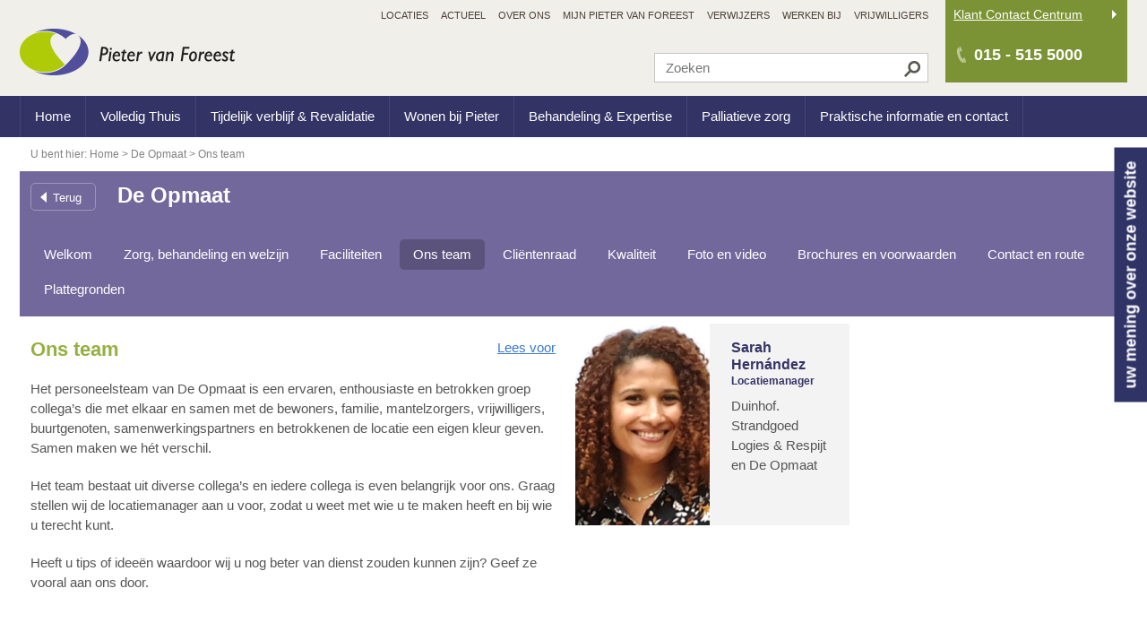

--- FILE ---
content_type: text/html; charset=UTF-8
request_url: https://pietervanforeest.nl/de-opmaat/ons-team
body_size: 8413
content:
<!DOCTYPE html>
<!--[if lt IE 7]>      <html class="no-js lt-ie9 lt-ie8 lt-ie7" lang="nl"> <![endif]-->
<!--[if IE 7]>         <html class="no-js lt-ie9 lt-ie8" lang="nl"> <![endif]-->
<!--[if IE 8]>         <html class="no-js lt-ie9" lang="nl"> <![endif]-->
<!--[if gt IE 8]><!--> <html class="no-js" lang="nl"> <!--<![endif]-->
    <head>

        <!-- Google Tag Manager -->
        <script>(function(w,d,s,l,i){w[l]=w[l]||[];w[l].push({'gtm.start':
                    new Date().getTime(),event:'gtm.js'});var f=d.getElementsByTagName(s)[0],
                j=d.createElement(s),dl=l!='dataLayer'?'&l='+l:'';j.async=true;j.src=
                'https://www.googletagmanager.com/gtm.js?id='+i+dl;f.parentNode.insertBefore(j,f);
            })(window,document,'script','dataLayer','GTM-KJ3FT657');</script>
        <!-- End Google Tag Manager -->

        <meta charset="utf-8">
        <!--

            Website ontwerp en creatie door Atlantis Creative (www.atlantiscreative.nl)

        -->
        <meta http-equiv="X-UA-Compatible" content="IE=edge,chrome=1">
        <title>Ons team - Pieter van Foreest</title>
        <meta name="description" content="Ons team">
                <meta name="viewport" content="width=device-width, initial-scale=1, maximum-scale=1">

                <link rel="stylesheet" href="/css/main.1727763566.css">

        

        		<script>document.cookie='resolution='+Math.max(screen.width,screen.height)+'; path=/';</script>
        <script src="https://pietervanforeest.nl/resources/js/vendor/modernizr-2.6.2.min.js"></script>


        


        <meta property="og:title" content="Ons team" /><meta property="og:site_name" content="Pieter van Foreest" /><meta property="og:url" content="https://pietervanforeest.nl/de-opmaat/ons-team" /><meta property="og:description" content="Ons team" /><meta property="og:type" content="article" />
    </head>
    <body id="tpl-location-sub" class="">

    <!-- Google Tag Manager (noscript) -->
    <noscript><iframe src="https://www.googletagmanager.com/ns.html?id=GTM-KJ3FT657"
                      height="0" width="0" style="display:none;visibility:hidden"></iframe></noscript>
    <!-- End Google Tag Manager (noscript) -->

		<header>
	<div class="row">
    	<div id="main-nav-switch">MENU</div>
        
    	<div class="span-10">
        	             
            <div id="logo">
        		<a href="/"><img src="/img/logo.png" alt="Pieter van Foreest" width="240" height="52"></a>
            </div>
            
                    </div>
        
        <div class="span-2">
        	<div id="header-customerservice">
            	<span>Klant Contact Centrum</span>
                <div id="header-phone">
                	<a href="tel:0155155000">015 - 515 5000</a>
                </div>
                <div id="customerservice-main-nav">
                	<div id="customerservice-close"></div>
                    <h4 style="font-size: 16px;"><strong><span>Klant Contact Centrum<br />
voor advies en informatie</span></strong></h4>

<ul>
	<li><a href="/praktische-informatie/contact">Contact</a></li>
	<li><a href="/locaties">Locatie contactgegevens</a></li>
	<li><a class="popup-link" href="/bel-mij-terug">Bel mij terug</a></li>
	<li><a href="/praktische-informatie/contact/veel-gestelde-vragen">Veel gestelde vragen</a></li>
	<li><a href="/klanttevredenheid-kwaliteit/compliment-of-klacht">Compliment of klacht?</a></li>
	<li><a href="/brochures-downloads">Brochures &amp; downloads</a></li>
</ul>
                </div> 
            </div>
        </div>
    </div>
    <nav id="main-nav">
        <div class="row">
        	<div class="span-12">
            	                
            	                    <div id="search">
                        <form action="/search" method="GET" id="search-form">
                            <input type="submit" id="search-btn" value="Zoeken">
                            <span><input type="text" placeholder="Zoeken" name="query" id="search-field"></span>
                        </form>
                    </div>
                	<ul class="clearfix" id="main-nav-tree"><li class="nav-item-11"><a  href="/">Home</a></li><li class="nav-item-17"><a  href="/volledig-thuis">Volledig Thuis</a><ul class="clearfix"><li class="nav-item-1434"><a  href="/volledig-thuis/casemanagers">Casemanagers dementie</a></li><li class="nav-item-1633"><a  href="/volledig-thuis/volledig-pakket-thuis">Volledig  Pakket Thuis</a></li><li class="nav-item-1637"><a  href="/volledig-thuis/beeldzorg">Beeldzorg</a></li><li class="nav-item-86"><a  href="/volledig-thuis/wijkteams">Thuiszorg wijkteams</a><ul class="clearfix"><li class="nav-item-821"><a  href="/volledig-thuis/wijkteams/regio-delft">Regio Delft</a></li><li class="nav-item-822"><a  href="/volledig-thuis/wijkteams/regio-westland">Regio Westland</a></li><li class="nav-item-823"><a  href="/volledig-thuis/wijkteams/regio-midden-delfland">Regio Midden Delfland</a></li><li class="nav-item-824"><a  href="/volledig-thuis/wijkteams/regio-pijnacker-nootdorp">Regio Pijnacker – Nootdorp</a></li></ul></li><li class="nav-item-90"><a  href="/volledig-thuis/hulp-bij-het-huishouden">Hulp Thuis</a></li><li class="nav-item-22"><a  href="/volledig-thuis/dagvoorzieningen">Dagvoorzieningen</a><ul class="clearfix"><li class="nav-item-180"><a  href="/volledig-thuis/dagvoorzieningen/ontmoetingscentra">Ontmoetingscentra</a></li><li class="nav-item-183"><a  href="/volledig-thuis/dagvoorzieningen/dagverzorging-plus">Dagverzorging Plus</a></li><li class="nav-item-189"><a  href="/volledig-thuis/dagvoorzieningen/zorgboerderij">Zorgboerderij</a></li><li class="nav-item-192"><a  href="/volledig-thuis/dagvoorzieningen/de-vereeniging">De Vereeniging</a></li><li class="nav-item-79"><a  href="/volledig-thuis/dagvoorzieningen/veteranenvereniging">Veteranenvereniging</a></li><li class="nav-item-1694"><a  href="/volledig-thuis/dagvoorzieningen/seniorenhonk">Seniorenhonk</a></li></ul></li><li class="nav-item-116"><a  href="/volledig-thuis/behandeling">Behandeling vanuit huis</a></li><li class="nav-item-21"><a  href="/volledig-thuis/services">Services en (digitale) ondersteuningsmogelijkheden</a><ul class="clearfix"><li class="nav-item-160"><a  href="/volledig-thuis/services/personenalarmering">Personenalarmering</a></li><li class="nav-item-1727"><a  href="/volledig-thuis/services/sleutelkluisje">Sleutelkluisje</a></li><li class="nav-item-1404"><a  href="/volledig-thuis/services/medido-medicatiedispenser">Medido medicatiedispenser</a></li><li class="nav-item-598"><a  href="/volledig-thuis/services/eten-en-drinken">Eten en drinken</a></li></ul></li><li class="nav-item-1452"><a  href="/volledig-thuis/advies-en-hulp">Advies en hulp</a><ul class="clearfix"><li class="nav-item-1448"><a  href="/volledig-thuis/advies-en-hulp/informatiecentrum-dementie">Informatiecentrum dementie</a></li></ul></li><li class="nav-item-118"><a  href="/volledig-thuis/mantelzorgondersteuning">Mantelzorgondersteuning</a><ul class="clearfix"><li class="nav-item-89"><a  href="/volledig-thuis/mantelzorgondersteuning/informatiecentrumdementie">Informatiecentrum dementie</a></li><li class="nav-item-1550"><a  href="/volledig-thuis/mantelzorgondersteuning/dementelcoach">Dementelcoach</a></li><li class="nav-item-1466"><a  href="/volledig-thuis/mantelzorgondersteuning/strandgoed-logies-r">Strandgoed Logies &amp; Respijt</a></li><li class="nav-item-1467"><a  href="/volledig-thuis/mantelzorgondersteuning/lotgenoten-groepen">Lotgenoten groepen</a></li><li class="nav-item-1468"><a  href="/volledig-thuis/mantelzorgondersteuning/partners">Partners</a></li></ul></li><li class="nav-item-85"><a  href="/volledig-thuis/thuiszorgwinkels">Thuiszorgwinkels</a></li></ul></li><li class="nav-item-18"><a  href="/tijdelijke-zorg">Tijdelijk verblijf &amp; Revalidatie</a><ul class="clearfix"><li class="nav-item-123"><a  href="/tijdelijke-zorg/geriatrische-revalidatie-zorg">Revalidatie &amp; Herstel </a></li><li class="nav-item-1104"><a  href="/tijdelijke-zorg/eerstelijnsverblijf">Eerstelijns verblijf</a></li><li class="nav-item-132"><a  href="/tijdelijke-zorg/laatste-levensfase">Zorg in de laatste levensfase</a></li><li class="nav-item-723"><a  href="/tijdelijke-zorg/logies-respijt">Logies &amp; Respijtzorg</a></li><li class="nav-item-1167"><a  href="/tijdelijke-zorg/diagnostiek-en-behandeling">Diagnostiek en behandeling</a></li><li class="nav-item-1103"><a  href="/tijdelijke-zorg/crisisverblijf">Crisisverblijf </a></li></ul></li><li class="nav-item-16"><a  href="/wonen-met-zorg">Wonen bij Pieter</a><ul class="clearfix"><li class="nav-item-43"><a  href="/wonen-met-zorg/locaties">Locaties</a><ul class="clearfix"><li class="nav-item-262"><a  href="/wonen-met-zorg/locaties/regio-delft">Regio Delft</a></li><li class="nav-item-268"><a  href="/wonen-met-zorg/locaties/regio-westland">Regio Westland</a></li><li class="nav-item-280"><a  href="/wonen-met-zorg/locaties/regio-midden-delfland">Regio Midden Delfland</a></li><li class="nav-item-283"><a  href="/wonen-met-zorg/locaties/regio-pijnacker-nootdorp">Regio Pijnacker – Nootdorp</a></li></ul></li><li class="nav-item-84"><a  href="/wonen-met-zorg/kleinschalig-wonen">Kleinschalig wonen </a></li><li class="nav-item-83"><a  href="/wonen-met-zorg/huurappartementen">Huurappartementen voor senioren (seniorencomplex)</a></li><li class="nav-item-1194"><a  href="/wonen-met-zorg/nieuwbouw">Nieuwbouw Spoorzone - Nieuw Delft</a></li><li class="nav-item-1305"><a  href="/wonen-met-zorg/nieuwbouw-naaldhorstterrein">Nieuwbouw Naaldhorstterrein</a></li></ul></li><li class="nav-item-19"><a  href="/behandeling">Behandeling &amp; Expertise</a><ul class="clearfix"><li class="nav-item-149"><a  href="/behandeling/pieters-behandel-praktijk">Pieters Behandel Praktijk</a></li><li class="nav-item-1071"><a  href="/behandeling/kennis-en-behandelcentrum">Kennis en Behandelcentrum</a><ul class="clearfix"><li class="nav-item-1074"><a  href="/behandeling/kennis-en-behandelcentrum/fysiotherapie">Fysiotherapie</a></li><li class="nav-item-1075"><a  href="/behandeling/kennis-en-behandelcentrum/ergotherapie">Ergotherapie</a></li><li class="nav-item-1077"><a  href="/behandeling/kennis-en-behandelcentrum/dietetiek">Diëtetiek</a></li><li class="nav-item-1076"><a  href="/behandeling/kennis-en-behandelcentrum/logopedie">Logopedie</a></li><li class="nav-item-1079"><a  href="/behandeling/kennis-en-behandelcentrum/maatschappelijk-werk">Maatschappelijk werk </a></li><li class="nav-item-1080"><a  href="/behandeling/kennis-en-behandelcentrum/geestelijke-verzorging">Geestelijke verzorging </a></li><li class="nav-item-1078"><a  href="/behandeling/kennis-en-behandelcentrum/psychologie">Psychologie</a></li></ul></li><li class="nav-item-127"><a  href="/behandeling/revalidatie">Revalidatie en Herstel </a></li><li class="nav-item-128"><a  href="/behandeling/dementie">Dementie</a></li><li class="nav-item-129"><a  href="/behandeling/jonge-mensen-met-dementie">Jonge mensen met dementie</a></li><li class="nav-item-1593"><a  href="/behandeling/dementie-en-zeer-ernstig-probleemgedrag">Dementie en zeer ernstig probleemgedrag D-Zep</a></li><li class="nav-item-131"><a  href="/behandeling/parkinson">Parkinson</a></li><li class="nav-item-130"><a  href="/behandeling/cva-beroerte">CVA-beroerte</a></li><li class="nav-item-1105"><a  href="/behandeling/zorg-in-de-laatste-levensfase">Zorg in de laatste levensfase </a></li></ul></li><li class="nav-item-1670"><a  href="/zorg-in-de-laatste-levensfase">Palliatieve zorg</a></li><li class="nav-item-34"><a  href="/praktische-informatie">Praktische informatie en contact</a><ul class="clearfix"><li class="nav-item-248"><a  href="/praktische-informatie/contact">Contact met Klantcontactcentrum</a><ul class="clearfix"><li class="nav-item-1672"><a  href="/praktische-informatie/contact/locaties">Locatie contactgegevens</a></li><li class="nav-item-51"><a  href="/praktische-informatie/contact/veel-gestelde-vragen">Veel gestelde vragen</a></li><li class="nav-item-1673"><a  href="/praktische-informatie/contact/compliment-of-klacht">Compliment of klacht</a></li><li class="nav-item-1674"><a  href="/praktische-informatie/contact/brochures-downloads">Brochures &amp; Downloads</a></li></ul></li><li class="nav-item-1628"><a  href="/praktische-informatie/hulp-nodig-en-nu">Hulp nodig, en nu?</a><ul class="clearfix"><li class="nav-item-1571"><a  href="/praktische-informatie/hulp-nodig-en-nu/tijdelijk-verblijf">Tijdelijk verblijf in een zorgorganisatie? Zo zit het.</a></li><li class="nav-item-1572"><a  href="/praktische-informatie/hulp-nodig-en-nu/verzorgingshuiszorg-verpleeghuiszorg">Het verschil tussen verzorgingshuiszorg en verpleeghuiszorg</a></li></ul></li><li class="nav-item-1439"><a  href="/praktische-informatie/clientondersteuning">Cliëntondersteuning- en vertegenwoordiging</a><ul class="clearfix"><li class="nav-item-1630"><a  href="/praktische-informatie/clientondersteuning/clientvertegenwoordiging-door-contactpersoon">Cliëntvertegenwoordiging door contactpersoon</a></li><li class="nav-item-1438"><a  href="/praktische-informatie/clientondersteuning/clientondersteuning-wmo-vanuit-de-gemeenten">Cliëntondersteuning (WMO &amp; ZvW) vanuit de gemeenten en zorgverzekeringswet </a></li><li class="nav-item-707"><a  href="/praktische-informatie/clientondersteuning/clientondersteuning-wlz">Cliëntondersteuning (Wlz) Wet Langdurige Zorg</a></li><li class="nav-item-1378"><a  href="/praktische-informatie/clientondersteuning/clientondersteuning-bij-wet-zorg-en-dwang">Cliëntondersteuning (Wzd) bij Wet Zorg en Dwang</a></li></ul></li><li class="nav-item-1677"><a  href="/praktische-informatie/clientportaal">Cliëntportaal </a></li><li class="nav-item-1627"><a  href="/praktische-informatie/wetten">Wet- en regelgeving</a><ul class="clearfix"><li class="nav-item-1629"><a  href="/praktische-informatie/wetten/uitleg-vanuit-type-zorg:-welke-wet-is-van-toepassing">Welke wet is van toepassing bij welke zorg</a></li></ul></li><li class="nav-item-1251"><a  href="/praktische-informatie/algemene-voorwaarden">Algemene Voorwaarden en Huisregels</a><ul class="clearfix"><li class="nav-item-1622"><a  href="/praktische-informatie/algemene-voorwaarden/rookvrije-organisatie">Rookvrije organisatie</a></li></ul></li><li class="nav-item-253"><a  href="/praktische-informatie/financiering-van-zorg">Financiering van zorg</a><ul class="clearfix"><li class="nav-item-1481"><a  href="/praktische-informatie/financiering-van-zorg/indicaties">Indicatie</a></li><li class="nav-item-1480"><a  href="/praktische-informatie/financiering-van-zorg/cak">Eigen bijdrage: CAK</a></li></ul></li><li class="nav-item-616"><a  href="/praktische-informatie/wachttijden-locaties">Wachttijden locaties</a></li><li class="nav-item-221"><a  href="/praktische-informatie/klanttevredenheid-kwaliteit">Klanttevredenheid &amp; Kwaliteit</a><ul class="clearfix"><li class="nav-item-1066"><a  href="/praktische-informatie/klanttevredenheid-kwaliteit/kwaliteitskader">Kwaliteit - Generiek Kompas</a></li><li class="nav-item-228"><a  href="/praktische-informatie/klanttevredenheid-kwaliteit/ideeen-en-suggesties">Ideeën en suggesties</a></li><li class="nav-item-35"><a  href="/praktische-informatie/klanttevredenheid-kwaliteit/compliment-of-klacht">Compliment of klacht?</a></li><li class="nav-item-64"><a  href="/praktische-informatie/klanttevredenheid-kwaliteit/aan-het-woord">Aan het woord</a></li></ul></li></ul></li></ul>                	<ul class="clearfix" id="top-nav-tree"><li class="nav-item-23"><a  href="/locaties">Locaties</a></li><li class="nav-item-24"><a  href="/actueel">Actueel</a><ul class="clearfix"><li class="nav-item-199"><a  href="/actueel/veranderingen-in-de-zorg">Veranderingen in de zorg</a></li></ul></li><li class="nav-item-26"><a  href="/over-ons">Over ons</a><ul class="clearfix"><li class="nav-item-231"><a  href="/over-ons/geschiedenis">Geschiedenis</a></li><li class="nav-item-206"><a  href="/over-ons/missie-visie-strategie">Missie, visie, strategie </a><ul class="clearfix"><li class="nav-item-1159"><a  href="/over-ons/missie-visie-strategie/missie">Missie</a></li><li class="nav-item-1718"><a  href="/over-ons/missie-visie-strategie/visie">Visie </a></li><li class="nav-item-1533"><a  href="/over-ons/missie-visie-strategie/strategie">Strategie</a></li><li class="nav-item-1698"><a  href="/over-ons/missie-visie-strategie/reablement">Reablement </a></li><li class="nav-item-1699"><a  href="/over-ons/missie-visie-strategie/positieve-gezondheid">Positieve Gezondheid</a></li><li class="nav-item-1700"><a  href="/over-ons/missie-visie-strategie/informele-zorg">Informele zorg</a></li></ul></li><li class="nav-item-207"><a  href="/over-ons/organisatie">Organisatie</a><ul class="clearfix"><li class="nav-item-208"><a  href="/over-ons/organisatie/raad-van-toezicht">Raad van Toezicht</a></li><li class="nav-item-210"><a  href="/over-ons/organisatie/raad-van-bestuur">Raad van Bestuur</a></li><li class="nav-item-209"><a  href="/over-ons/organisatie/bestuurlijk-overleg">Bestuurlijk Overleg </a></li><li class="nav-item-1558"><a  href="/over-ons/organisatie/management-delft-en-oostland">Management Delft en Oostland</a></li><li class="nav-item-1559"><a  href="/over-ons/organisatie/management-westland-en-midden-delfland">Management Westland en Midden-Delfland</a></li><li class="nav-item-1560"><a  href="/over-ons/organisatie/management-behandeling-en-expertise">Management Behandeling en Expertise</a></li><li class="nav-item-1161"><a  href="/over-ons/organisatie/organogram">Organogram</a></li></ul></li><li class="nav-item-214"><a  href="/over-ons/clientmedezeggenschap">Cliëntmedezeggenschap</a><ul class="clearfix"><li class="nav-item-216"><a  href="/over-ons/clientmedezeggenschap/centrale-clientenraad">Centrale Cliëntenraad</a></li><li class="nav-item-217"><a  href="/over-ons/clientmedezeggenschap/clientenraad-pieter-van-foreest-thuis">Cliëntenraad Pieter van Foreest Thuis</a></li><li class="nav-item-220"><a  href="/over-ons/clientmedezeggenschap/lokale-clientenraad">Lokale Cliëntenraad</a></li></ul></li><li class="nav-item-234"><a  href="/over-ons/maatschappelijk-verantwoord-ondernemen">Maatschappelijk Verantwoord Ondernemen</a></li><li class="nav-item-623"><a  href="/over-ons/onderzoek-en-innovatie">Onderzoek en innovatie</a><ul class="clearfix"><li class="nav-item-1682"><a  href="/over-ons/onderzoek-en-innovatie/onderzoek">Onderzoek</a></li><li class="nav-item-1683"><a  href="/over-ons/onderzoek-en-innovatie/innovatie">Innovatie</a></li></ul></li><li class="nav-item-238"><a  href="/over-ons/studentenvragen">Studentenvragen</a></li><li class="nav-item-1247"><a  href="/over-ons/anbi">ANBI </a><ul class="clearfix"><li class="nav-item-235"><a  href="/over-ons/anbi/vrienden-van-pieter">Vrienden van Pieter van Foreest</a></li><li class="nav-item-1258"><a  href="/over-ons/anbi/pieter-van-foreest-en-anbi">Pieter van Foreest en Anbi</a></li><li class="nav-item-1259"><a  href="/over-ons/anbi/zorgboerderij-buitengewoon-3-en-anbi">Zorgboerderij BuitenGewoon 3 en ANBI</a></li></ul></li><li class="nav-item-230"><a  href="/over-ons/concern-locatie">Concern locatie</a></li></ul></li><li class="nav-item-1678"><a  href="/mijn-pieter-van-foreest">Mijn Pieter van Foreest</a><ul class="clearfix"><li class="nav-item-1676"><a  href="/mijn-pieter-van-foreest/clientportaal">Cliëntportaal - CarenZorgt</a></li><li class="nav-item-1465"><a  href="/mijn-pieter-van-foreest/int">Medewerkersportaal - Intranet </a></li></ul></li><li class="nav-item-28"><a  href="/verwijzers">Verwijzers</a><ul class="clearfix"><li class="nav-item-1301"><a  href="/verwijzers/aanvragen-zorg-behandeling-en-ondersteuning-thuis">Doorverwijzen zorg behandeling en ondersteuning thuis</a></li><li class="nav-item-1300"><a  href="/verwijzers/aanvragen-tijdelijk-verblijf">Doorverwijzen tijdelijk verblijf </a></li><li class="nav-item-1675"><a  href="/verwijzers/beschikbare-bedden">Beschikbare bedden</a></li><li class="nav-item-1311"><a  href="/verwijzers/wachttijden-woonzorglocaties">Wachttijden woonzorglocaties</a></li><li class="nav-item-1082"><a  href="/verwijzers/eerstelijns-verblijf">Eerstelijns verblijf</a></li><li class="nav-item-438"><a  href="/verwijzers/aanvragen-zorg-behandeling-en-ondersteuningwijkverpleegkundige">Wijkverpleegkundigen</a></li><li class="nav-item-579"><a  href="/verwijzers/casemanagers">Casemanagers</a></li><li class="nav-item-710"><a  href="/verwijzers/specialistisch-team-verpleegkunde">Specialistisch team verpleegkunde</a></li><li class="nav-item-454"><a  href="/verwijzers/nieuws-voor-verwijzers">Nieuws voor verwijzers</a></li></ul></li><li class="nav-item-701"><a  href="/werken-bij">Werken bij</a></li><li class="nav-item-1449"><a  href="/vrijwilligers">Vrijwilligers </a></li></ul>                            </div>
        </div>
    </nav>
</header>
      	<div role="main" id="main">
            <div class="row">
	<div class="span-12" itemscope itemtype="https://schema.org/BreadcrumbList" id="breadcrumbs">
    	U bent hier: <span itemprop="itemListElement" itemscope itemtype="https://schema.org/ListItem"><a href="/" itemprop="item"><span itemprop="name">Home</span></a><span itemprop="position" content="1"></span></span> <span itemprop="itemListElement" itemscope itemtype="https://schema.org/ListItem"><a href="/de-opmaat" itemprop="item"><span itemprop="name">De Opmaat</span></a><span itemprop="position" content="2"></span></span> Ons team    </div>
</div>
<div class="row">
	<div class="span-12">
    	        <div id="location-menu" class="clearfix">
        	        	<div class="clearfix">
                <a class="button back" href="/wonen-met-zorg/locaties">Terug</a>
                <h1>De Opmaat</h1>
            </div>
            <div id="location-nav-switch">MENU LOCATIE</div><div class="inner"><ul><li><a href="/de-opmaat" >Welkom</a></li></ul><div id="pages-widget"><ul class="pages-list"><li class="zoom">		
				<a href="/de-opmaat/zorg-behandeling-en-welzijn" class="">Zorg, behandeling en welzijn</a></li><li class="zoom">		
				<a href="/de-opmaat/faciliteiten" class="">Faciliteiten</a></li><li class="zoom">		
				<a href="/de-opmaat/ons-team" class="active">Ons team</a></li><li class="zoom">		
				<a href="/de-opmaat/clientenraad" class="">Cliëntenraad</a></li><li class="zoom">		
				<a href="/de-opmaat/kwaliteit" class="">Kwaliteit</a></li><li class="zoom">		
				<a href="/de-opmaat/foto-en-video" class="">Foto en video</a></li><li class="zoom">		
				<a href="/de-opmaat/brochures-en-voorwaarden" class="">Brochures en voorwaarden</a></li><li class="zoom">		
				<a href="/de-opmaat/contact-en-route" class="">Contact en route</a></li><li class="zoom">		
				<a href="/de-opmaat/plattegronden" class="">Plattegronden</a></li></ul></div></div>        </div>
	    </div>
</div>   
 

<div class="row">  
    <div id="center">
        <div class="span-6" id="main-container">
        
        	<div id="readspeaker_button1" class="rs_skip rsbtn rs_preserve">
                <a rel="nofollow" class="rsbtn_play" accesskey="L" title="Laat de tekst voorlezen met ReadSpeaker" href="https://app-eu.readspeaker.com/cgi-bin/rsent?customerid=8376&amp;lang=nl_nl&amp;readid=main-container&amp;url=https://pietervanforeest.nl/de-opmaat/ons-team">
                    <span class="rsbtn_left rsimg rspart"><span class="rsbtn_text"><span>Lees voor</span></span></span>
                    <span class="rsbtn_right rsimg rsplay rspart"></span>
                </a>
            </div>
            
            <h1>Ons team</h1>
<p>Het personeelsteam van De Opmaat is een ervaren, enthousiaste en betrokken groep collega&rsquo;s die met elkaar en samen met de bewoners, familie, mantelzorgers, vrijwilligers, buurtgenoten, samenwerkingspartners en betrokkenen de locatie een eigen kleur geven. Samen maken we h&eacute;t verschil.</p>

<p>Het team bestaat uit diverse collega&rsquo;s en iedere collega is even belangrijk voor ons. Graag stellen wij de locatiemanager aan u voor, zodat u weet met wie u te maken heeft en bij wie u terecht kunt.</p>

<p>Heeft u tips of idee&euml;n waardoor wij u nog beter van dienst zouden kunnen zijn? Geef ze vooral aan ons door.</p>
            
        </div>
                    <div class="span-6 side-img">
            	<div class="info-img"><div id="team-list"><ul class="module list-2"><li>
			<div class="inner clearfix">
				<div class="image-container"><div class="lazyload" style="padding-bottom: 150%"><img data-src="/img/responsive/module/team_img/sarah-hernandez_l.png" alt="" class="responsive"/></div></div>
				<div class="content-container">
				<h3>Sarah Hernández</h3><span>Locatiemanager</span><p>Duinhof. Strandgoed Logies & Respijt en De Opmaat</p></div>
			</div>
		</li></ul></div></div>            </div>
                
    </div>
</div>
 



<div class="row">  
    <div class="span-12">
		<!--<div class="page-share clearfix">-->
<!--    <div class="refurl-share refurls-32">-->
<!--        <a class="refurl-button" data-platform="twitter"></a>-->
<!--        <a class="refurl-button" data-platform="facebook"></a>-->
<!--        <a class="refurl-button" data-platform="linkedin"></a>-->
<!--        <a class="refurl-button" data-platform="googleplus"></a>-->
<!--        <a class="refurl-button" data-platform="email"></a>-->
<!--        <a class="refurl-button" data-platform="whatsapp"></a>-->
<!--    </div>-->
<!--</div>    -->
<!--<script type="text/javascript">-->
<!--var refurl_config = {-->
<!--	"project": "pietervanforeest.nl"-->
<!--};-->
<!--</script>-->
<!--<script type="text/javascript" src="https://app.getrefurls.com/js/1.1/widget.js"></script>-->	</div>
</div>    	        </div>
        
		<footer class="clearfix">
	<div class="row">
        <div class="span-6">
        	<img src="/img/footer-flags.png" id="footer-flags" alt="" width="68" height="139">
            <div>Bij Pieter van Foreest vinden we dat iedereen zichzelf moet kunnen zijn. Het gewone leven is daarbij het uitgangspunt. We willen dat u zo lang mogelijk zelfstandig kunt blijven wonen en leven met behoud van eigen regie en zelfredzaamheid. De dingen zelf blijven doen, die u zelf nog kunt. Wellicht heeft u daarbij wat hulp nodig, zoals van familie of naasten. Lukt dat niet dan zijn daar onze professionals. Pieter van Foreest werkt daarom samen, met u, uw naasten, het netwerk in de regio, onze professionals en vrijwilligers. We staan u graag met raad en daad terzijde. Pieter van Foreest biedt professionele zorg, behandeling, hulp en ondersteuning in de regio Delft, Midden-Delfland, Pijnacker-Nootdorp en Westland. <a href='/' class='more'>meer</a></div>
        </div>
        <div class="span-3" id="footer-main-nav">
            <ul>
	<li><a href="/over-ons">Over ons</a></li>
	<li><a href="/locaties">Locaties</a></li>
	<li><a href="https://werkenbijpieter.nl/" target="_blank">Werken &amp; leren</a></li>
	<li><a href="/verwijzers">Verwijzers</a></li>
	<li><a href="/brochures-publicaties">Brochures</a></li>
	<li><a href="/praktische-informatie">Praktische informatie</a></li>
	<li><a href="/praktische-informatie/contact/veel-gestelde-vragen">Veel gestelde vragen</a></li>
	<li><a href="/klanttevredenheid-kwaliteit/compliment-of-klacht">Compliment, suggestie of klacht?</a></li>
	<li><a href="/praktische-informatie/contact">Contact</a></li>
</ul>
        </div>
        <div class="span-3">
        	<div class="social">
            <h4>Volg ons</h4>
                <a href="https://www.facebook.com/PietervnForeest" target="_blank"><img src="/img/social-facebook.gif" alt="Facebook" width="26" height="26"></a>
                <a href="https://www.instagram.com/pietervforeest/" target="_blank"><img src="/img/social-instagram.png" alt="Instagram" width="26" height="26"></a>
                <a href="https://www.linkedin.com/company/pieter-van-foreest" target="_blank"><img src="/img/social-linkedin.gif" alt="LinkedIn" width="26" height="26"></a>
                <a href="https://www.youtube.com/channel/UCtJHlaE0kzGAVlImVSYyzqw" target="_blank"><img src="/img/social-youtube.gif" alt="YouTube" width="26" height="26"></a>
                <a href="https://www.tiktok.com/@pietervanforeest" target="_blank"><img src="/img/social-tiktok.png" alt="TikTok" width="26" height="26"></a>
                <a href="https://x.com/PietervForeest" target="_blank"><img src="/img/social-x.png" alt="Twitter" width="26" height="26"></a>
            </div>
            <div class="footer-logo">
                <div>
                    <a href="https://pietervanforeest.nl/rookvrije-organisatie">
                        <div class="lazyload" style="padding-bottom: 42.58064516129032%">
                            <img data-src="/img/rookvrije-generatie.png" alt="Werken bij Pieter van Foreest" loading="lazy">
                        </div>
                    </a>
                </div>
                <div>
                    <div class="lazyload" style="padding-bottom: 88%">
                        <img data-src="/img/samen-duurzaam.png" alt="Werken bij Pieter van Foreest" loading="lazy">
                    </div>
                </div>
            </div>
        </div>
        
        <div class="span-12" id="copyright">
        	<span>&copy; 2026 Pieter van Foreest</span>
            <ul class="clearfix" id="footer-nav-tree"><li class="nav-item-38"><a  href="/disclaimer">Disclaimer</a></li><li class="nav-item-39"><a  href="/pers">Pers</a></li><li class="nav-item-40"><a  href="/copyright-contact">Contact</a></li><li class="nav-item-1191"><a  href="/privacy">Privacy</a></li></ul>        </div>
    </div>
</footer>

<div class="row" id="scrollupContainer">
	<div class="span-12">
    	<div id="scrollupInner">
    		<a href="#" class="scrollup">Top</a>
        </div>
    </div>
</div>



<div class="overlay-layer hide" data-val="" id="feedback_overlay">
    <div class="content-container">
        <a href="#" class="close_overlay overlay_close" data-overlay="feedback_overlay"><span>x</span></a>
        <div class="content">
            <form action="/" method="POST" name="feedback" id="feedback" data-common="test">
                    <div class="intro">
                        <h2>Help ons om onze <u>website</u> nog beter te maken in <span>3&nbsp;stappen</span></h2>
                        <a href="#" class="green button open arrow">Geef uw mening</a>
                    </div>

                    <div class="clearfix">
                        <h3 class="steps"><span>1 van 3</span></h3>
    
                        <h3>Heeft u de informatie gevonden die u zocht?</h3>
    
                        <label class="input-container">Ja
                            <input type="radio" value="ja" name="informatie_gevonden" >
                            <span class="checkmark"></span>
                        </label>
    
                        <label class="input-container">Nee
                            <input type="radio" value="nee" name="informatie_gevonden" >
                            <span class="checkmark"></span>
                        </label>    <p>Zo nee, welke informatie zoekt u?</p>
                        <textarea name="welke_informatie"></textarea>  <div>
                            <input type="hidden" name="step" id="step" value="1">
                            <input type="submit" name="submit" id="submit-feedback" value="Volgende">
                        </div>
                    <br/>
                    <br/>
                    <br/>
                    <div class="clearfix feedback-information">
                        <h3>Mijn vraag heeft geen betrekking op de website</h3>
                        <p><strong>Heeft u algemene vragen of wilt u advies over wonen, zorg, behandeling of welzijn?</strong><br>
                        Neemt u dan contact op met het klantcontactcentrum via <a href="mailto:contact@pietervanforeest.nl">contact@pietervanforeest.nl</a> of <br><a href="tel:015-5155000">015-5155000</a>
                        <br/><br/></p>
                        <p><strong>Heeft u een compliment of een klacht over wonen, zorg, behandeling of welzijn?</strong><br>
                        Gaat u dan naar: <a href="https://pietervanforeest.nl/klanttevredenheid-kwaliteit/compliment-of-klacht">https://pietervanforeest.nl/klanttevredenheid-kwaliteit/compliment-of-klacht</a>
                        <br/><br/></p>
                        <p><strong>Heeft u een vraag specifiek voor de locatie?</strong><br>
                        Hiervoor kunt u rechtstreeks contact opnemen met de <a href="https://pietervanforeest.nl/locaties" target="_blank">betreffende locatie</a></p>
                    </div>
                    </div>
                  </form>        </div>
    </div>
</div>

<a href="" class="overlay_trigger feedback_btn" data-overlay="feedback_overlay">uw mening over onze website</a>        
        
         
        <script src="//maps.googleapis.com/maps/api/js?key=AIzaSyC4eTV0lJpu3uzAQsMae8Q8t13we7ca-ak&region=NL"></script>

    <script src="//ajax.googleapis.com/ajax/libs/jquery/1.9.1/jquery.min.js"></script>
    <script>window.jQuery || document.write('<script src="https://pietervanforeest.nl/js/vendor/jquery-1.9.1.min.js"><\/script>')</script>


    <script src="//ajax.googleapis.com/ajax/libs/jqueryui/1.9.2/jquery-ui.min.js"></script>
    <script>window.jQuery.ui || document.write('<script src="https://pietervanforeest.nl/js/vendor/jquery-ui-1.9.2.min.js"><\/script>')</script>


          <script src="/resources/js/vendor/moment.min.js"></script>
    
    <script src="/js/main.1727763566.js"></script>

            <!--        <script async src="--><!--"></script>-->
        <call-us-selector phonesystem-url="https://pvforeest.my3cx.nl" party="LiveChat704265"></call-us-selector>
        <script defer src="https://downloads-global.3cx.com/downloads/livechatandtalk/v1/callus.js" id="tcx-callus-js" charset="utf-8"></script>
    
    
        		
                
        
                <script src="https://cdn-eu.readspeaker.com/script/8376/webReader/webReader.js?pids=wr" type="text/javascript" id="rs_req_Init"></script>

        <script type="text/javascript">
		<!--
		window.rsDocReaderConf = {lang: 'nl_nl'};
		//-->
		</script>
    </body>
</html>

--- FILE ---
content_type: text/css; charset=utf-8
request_url: https://pietervanforeest.nl/css/main.1727763566.css
body_size: 28009
content:
@charset "UTF-8";/*! normalize.css v3.0.2 | MIT License | git.io/normalize */hr,img,legend{border:0}.fc table,table{border-collapse:collapse;border-spacing:0}.fc-icon,.slick-slider{-webkit-touch-callout:none;-webkit-user-select:none;-khtml-user-select:none}.fc-icon,.overlay-layer .input-container,.slick-slider{-moz-user-select:none;-ms-user-select:none}.mfp-arrow,.slick-slider{-webkit-tap-highlight-color:transparent}.slick-list:focus,a:active,a:hover{outline:0}.slick-list,.slick-slider,.slick-track,sub,sup{position:relative}.ir:before,.overlay-layer .checkmark:after,.overlay-layer .steps:before,.slick-track:after,.slick-track:before{content:""}#main,#quality-widget a,.clearfix:after,.custom-form li,.fc-clear,.frm-bldr li,.page-share,.row,.row:after,.rsnav,.slick-track:after,footer,header{clear:both}.hidden,.slick-loading .slick-slide,.slick-loading .slick-track{visibility:hidden}.slick-dots,ol,ul{list-style:none}body{margin:0}article,aside,details,figcaption,figure,footer,header,hgroup,main,menu,nav,section,summary{display:block}audio,canvas,progress,video{display:inline-block;vertical-align:baseline}.fc button .fc-icon,audio,canvas,img,video{vertical-align:middle}audio:not([controls]){display:none;height:0}[hidden],template{display:none}.slick-list,.slick-slider,.slick-track,hr{display:block}a{background-color:transparent}abbr[title]{border-bottom:1px dotted}b,optgroup,strong{font-weight:700}dfn{font-style:italic}mark{background:#ff0;color:#000}small{font-size:80%}sub,sup{font-size:75%;line-height:0;vertical-align:baseline}sup{top:-.5em}sub{bottom:-.25em}svg:not(:root){overflow:hidden}figure{margin:1em 40px}hr{box-sizing:content-box;height:1px;border-top:1px solid #c5c5c5;margin:1em 0;padding:0}pre,textarea{overflow:auto}code,kbd,pre,samp{font-family:monospace,monospace;font-size:1em}button,input,optgroup,select,textarea{color:inherit;font:inherit;margin:0}button{overflow:visible}button,select{text-transform:none}button,html input[type=button],input[type=reset],input[type=submit]{-webkit-appearance:button;cursor:pointer}button[disabled],html input[disabled]{cursor:default}button::-moz-focus-inner,input::-moz-focus-inner{border:0;padding:0}input{line-height:normal}input[type=checkbox],input[type=radio]{box-sizing:border-box;padding:0}.c100 *,.c100 :after,.c100 :before,input[type=search]{-moz-box-sizing:content-box;-webkit-box-sizing:content-box}input[type=number]::-webkit-inner-spin-button,input[type=number]::-webkit-outer-spin-button{height:auto}input[type=search]{-webkit-appearance:textfield;box-sizing:content-box}input[type=search]::-webkit-search-cancel-button,input[type=search]::-webkit-search-decoration{-webkit-appearance:none}td,th{padding:0}/*! HTML5 Boilerplate v4.3.0 | MIT License | http://h5bp.com/

// ==========================================================================
// Base styles: opinionated defaults
// ==========================================================================

// Moved global H5BP text styles to global.less


// Remove text-shadow in selection highlight: h5bp.com/i
// These selection rule sets have to be separate.
// Customize the background color to match your design.
*/::-moz-selection{background:#b3d4fc;text-shadow:none}::selection{background:#b3d4fc;text-shadow:none}.slick-slider{box-sizing:border-box;-moz-box-sizing:border-box;-webkit-user-select:none;-moz-user-select:none;-ms-user-select:none;user-select:none;touch-action:pan-y}.slick-list{overflow:hidden;margin:0;padding:0}.slick-loading .slick-list{background:#fff}.slick-dots li button,.slick-next,.slick-next:focus,.slick-next:hover,.slick-prev,.slick-prev:focus,.slick-prev:hover{background:0 0;color:transparent;outline:0}.slick-list.dragging{cursor:pointer;cursor:hand}.slick-slider .slick-track{-webkit-transform:translateZ(0);transform:translateZ(0)}.slick-track{left:0;top:0}.slick-track:after,.slick-track:before{display:table}.slick-slide{float:left;height:100%;min-height:1px;display:none;cursor:pointer}[dir=rtl] .slick-slide{float:right}.slick-slide img{display:block}.slick-slide.slick-loading img{display:none}.slick-slide.dragging img{pointer-events:none}.slick-initialized .slick-slide{display:block}.slick-vertical .slick-slide{display:block;height:auto;border:1px solid transparent}@font-face{font-family:slick;src:url(fonts/slick.eot);src:url(fonts/slick.eot?#iefix) format("embedded-opentype"),url(fonts/slick.svg#slick) format("svg");font-weight:400;font-style:normal}.slick-next,.slick-prev{position:absolute;display:block;height:20px;width:20px;line-height:0;font-size:0;cursor:pointer;top:50%;margin-top:-10px;padding:0;border:none}.slick-next:focus:before,.slick-next:hover:before,.slick-prev:focus:before,.slick-prev:hover:before{opacity:1}.slick-next.slick-disabled:before,.slick-prev.slick-disabled:before{opacity:.25}.slick-next:before,.slick-prev:before{font-family:slick;font-size:20px;line-height:1;color:#fff;opacity:.75;-webkit-font-smoothing:antialiased;-moz-osx-font-smoothing:grayscale}.slick-prev{left:-25px}[dir=rtl] .slick-prev{left:auto;right:-25px}.slick-prev:before{content:"←"}.slick-next:before,[dir=rtl] .slick-prev:before{content:"→"}.slick-next{right:-25px}[dir=rtl] .slick-next{left:-25px;right:auto}[dir=rtl] .slick-next:before{content:"←"}.slick-dots{position:absolute;bottom:-45px;display:block;text-align:center;padding:0;width:100%}.fc-button-group,.fc-icon,.slick-dots li{display:inline-block}.slick-dots li{position:relative;margin:0 5px;padding:0}.slick-dots li,.slick-dots li button{height:20px;width:20px;cursor:pointer}.slick-dots li button{border:0;display:block;line-height:0;font-size:0;padding:5px}.slick-dots li button:focus,.slick-dots li button:hover{outline:0}.slick-dots li button:focus:before,.slick-dots li button:hover:before{opacity:1}.slick-dots li button:before{position:absolute;top:0;left:0;content:"•";width:20px;height:20px;font-family:slick;font-size:6px;line-height:20px;text-align:center;color:#000;opacity:.25;-webkit-font-smoothing:antialiased;-moz-osx-font-smoothing:grayscale}.fc-icon,body .fc{font-size:1em}.slick-dots li.slick-active button:before{color:#000;opacity:.75}.fc-bgevent,.fc-highlight{opacity:.3;filter:alpha(opacity=30)}/*!
 * FullCalendar v2.4.0 Stylesheet
 * Docs & License: http://fullcalendar.io/
 * (c) 2015 Adam Shaw
 */.fc{direction:ltr;text-align:left}.fc-rtl{text-align:right}.fc-unthemed .fc-divider,.fc-unthemed .fc-popover,.fc-unthemed .fc-row,.fc-unthemed tbody,.fc-unthemed td,.fc-unthemed th,.fc-unthemed thead{border-color:#ddd}.fc-unthemed .fc-popover{background-color:#fff}.fc-unthemed .fc-divider,.fc-unthemed .fc-popover .fc-header{background:#eee}.fc-unthemed .fc-popover .fc-header .fc-close{color:#666}.fc-unthemed .fc-today{background:#fcf8e3}.fc-highlight{background:#bce8f1}.fc-bgevent{background:#8fdf82}.fc-nonbusiness{background:#d7d7d7}.fc-icon{width:1em;height:1em;line-height:1em;text-align:center;overflow:hidden;font-family:Courier New,Courier,monospace;-webkit-user-select:none;-moz-user-select:none;-ms-user-select:none;user-select:none}.fc-icon:after{position:relative;margin:0 -1em}.fc-icon-left-single-arrow:after{content:"\02039";font-weight:700;font-size:200%;top:-7%;left:3%}.fc-icon-right-single-arrow:after{content:"\0203A";font-weight:700;font-size:200%;top:-7%;left:-3%}.fc-icon-left-double-arrow:after{content:"\000AB";font-size:160%;top:-7%}.fc-icon-right-double-arrow:after{content:"\000BB";font-size:160%;top:-7%}.fc-icon-left-triangle:after{content:"\25C4";font-size:125%;top:3%;left:-2%}.fc-icon-right-triangle:after{content:"\25BA";font-size:125%;top:3%;left:2%}.fc-icon-down-triangle:after{content:"\25BC";font-size:125%;top:2%}.fc-icon-x:after{content:"\000D7";font-size:200%;top:6%}.fc button{box-sizing:border-box;margin:0;height:2.1em;padding:0 .6em;font-size:1em;white-space:nowrap;cursor:pointer}.c100:hover,.customSelect.city,.customSelect.jobFunction,.customSelect.jobLocations,.fc-state-disabled{cursor:default}.fc button::-moz-focus-inner{margin:0;padding:0}.fc-state-default{background-color:#f5f5f5;background-image:-webkit-gradient(linear,left top,left bottom,from(#fff),to(#e6e6e6));background-image:linear-gradient(180deg,#fff,#e6e6e6);background-repeat:repeat-x;border:1px solid rgba(0,0,0,.1);border-bottom-color:rgba(0,0,0,.25);color:#333;text-shadow:0 1px 1px hsla(0,0%,100%,.75);box-shadow:inset 0 1px 0 hsla(0,0%,100%,.2),0 1px 2px rgba(0,0,0,.05)}.fc-state-default.fc-corner-left{border-top-left-radius:4px;border-bottom-left-radius:4px}.fc-state-default.fc-corner-right{border-top-right-radius:4px;border-bottom-right-radius:4px}.fc button .fc-icon{position:relative;top:-.05em;margin:0 .2em}.fc-state-active,.fc-state-disabled,.fc-state-down,.fc-state-hover{color:#333;background-color:#e6e6e6}.fc-state-hover{color:#333;text-decoration:none;background-position:0 -15px;-webkit-transition:background-position .1s linear;transition:background-position .1s linear}.fc-state-active,.fc-state-down{background-color:#ccc;background-image:none;box-shadow:inset 0 2px 4px rgba(0,0,0,.15),0 1px 2px rgba(0,0,0,.05)}.fc-state-disabled{background-image:none;opacity:.65;filter:alpha(opacity=65);box-shadow:none}.fc-event.fc-draggable,.fc-event[href],.fc-popover .fc-header .fc-close{cursor:pointer}.fc .fc-button-group>*{float:left;margin:0 0 0 -1px}.fc .fc-button-group>:first-child{margin-left:0}.fc-popover{position:absolute;box-shadow:0 2px 6px rgba(0,0,0,.15)}.fc-popover .fc-header{padding:2px 4px}.fc-popover .fc-header .fc-title{margin:0 2px}.fc-ltr .fc-popover .fc-header .fc-title,.fc-rtl .fc-popover .fc-header .fc-close{float:left}.fc-ltr .fc-popover .fc-header .fc-close,.fc-rtl .fc-popover .fc-header .fc-title{float:right}.fc-unthemed .fc-popover{border-width:1px;border-style:solid}.fc-unthemed .fc-popover .fc-header .fc-close{font-size:.9em;margin-top:2px}.fc-popover>.ui-widget-header+.ui-widget-content{border-top:0}.fc-divider{border-style:solid;border-width:1px}hr.fc-divider{height:0;margin:0;padding:0 0 2px;border-width:1px 0}.fc-bg table,.fc-row .fc-bgevent-skeleton table,.fc-row .fc-highlight-skeleton table{height:100%}.fc-bg,.fc-bgevent-skeleton,.fc-helper-skeleton,.fc-highlight-skeleton{position:absolute;top:0;left:0;right:0}.fc-bg{bottom:0}.fc table{width:100%;table-layout:fixed;font-size:1em}.fc th{text-align:center}.fc td,.fc th{border-style:solid;border-width:1px;padding:0;vertical-align:top}.fc td.fc-today{border-style:double}.fc .fc-row{border-style:solid;border-width:0}.fc-row table{border-left:0 hidden transparent;border-right:0 hidden transparent;border-bottom:0 hidden transparent}.fc-row:first-child table{border-top:0 hidden transparent}.fc-row{position:relative}.fc-row .fc-bg{z-index:1}.fc-row .fc-bgevent-skeleton,.fc-row .fc-highlight-skeleton{bottom:0}.fc-row .fc-bgevent-skeleton td,.fc-row .fc-highlight-skeleton td{border-color:transparent}.fc-row .fc-bgevent-skeleton{z-index:2}.fc-row .fc-highlight-skeleton{z-index:3}.fc-row .fc-content-skeleton{position:relative;z-index:4;padding-bottom:2px}.fc-row .fc-helper-skeleton{z-index:5}.fc-row .fc-content-skeleton td,.fc-row .fc-helper-skeleton td{background:0 0;border-color:transparent;border-bottom:0}.fc-row .fc-content-skeleton tbody td,.fc-row .fc-helper-skeleton tbody td{border-top:0}.fc-scroller{overflow-y:scroll;overflow-x:hidden}.fc-scroller>*{position:relative;width:100%;overflow:hidden}.fc-event{position:relative;display:block;font-size:.85em;line-height:1.3;border-radius:3px;border:1px solid #3a87ad;background-color:#3a87ad;font-weight:400}.fc-event,.fc-event:hover,.ui-widget .fc-event{color:#fff;text-decoration:none}.fc-not-allowed,.fc-not-allowed .fc-event{cursor:not-allowed}.fc-event .fc-bg{z-index:1;background:#fff;opacity:.25;filter:alpha(opacity=25)}.fc-event .fc-content{position:relative;z-index:2}.fc-event .fc-resizer{position:absolute;z-index:3}.fc-ltr .fc-h-event.fc-not-start,.fc-rtl .fc-h-event.fc-not-end{margin-left:0;border-left-width:0;padding-left:1px;border-top-left-radius:0;border-bottom-left-radius:0}.fc-ltr .fc-h-event.fc-not-end,.fc-rtl .fc-h-event.fc-not-start{margin-right:0;border-right-width:0;padding-right:1px;border-top-right-radius:0;border-bottom-right-radius:0}.fc-h-event .fc-resizer{top:-1px;bottom:-1px;left:-1px;right:-1px;width:5px}.fc-ltr .fc-h-event .fc-start-resizer,.fc-ltr .fc-h-event .fc-start-resizer:after,.fc-ltr .fc-h-event .fc-start-resizer:before,.fc-rtl .fc-h-event .fc-end-resizer,.fc-rtl .fc-h-event .fc-end-resizer:after,.fc-rtl .fc-h-event .fc-end-resizer:before{right:auto;cursor:w-resize}.fc-ltr .fc-h-event .fc-end-resizer,.fc-ltr .fc-h-event .fc-end-resizer:after,.fc-ltr .fc-h-event .fc-end-resizer:before,.fc-rtl .fc-h-event .fc-start-resizer,.fc-rtl .fc-h-event .fc-start-resizer:after,.fc-rtl .fc-h-event .fc-start-resizer:before{left:auto;cursor:e-resize}.fc-day-grid-event{margin:1px 2px 0;padding:0 1px}.fc-day-grid-event .fc-content{white-space:nowrap;overflow:hidden}.fc-day-grid-event .fc-time{font-weight:700}.fc-day-grid-event .fc-resizer{left:-3px;right:-3px;width:7px}a.fc-more{margin:1px 3px;font-size:.85em;cursor:pointer;text-decoration:none}a.fc-more:hover{text-decoration:underline}.fc-limited{display:none}.fc-day-grid .fc-row{z-index:1}.fc-more-popover{z-index:2;width:220px}.fc-more-popover .fc-event-container{padding:10px}.fc-toolbar{text-align:center;margin-bottom:1em}.fc-toolbar .fc-left{float:left}.fc-toolbar .fc-right{float:right}.fc-toolbar .fc-center{display:inline-block}.fc .fc-toolbar>*>*{float:left;margin-left:.75em}.fc .fc-toolbar>*>:first-child{margin-left:0}.fc-toolbar h2{margin:0}.fc-toolbar button{position:relative}.fc-toolbar .fc-state-hover,.fc-toolbar .ui-state-hover{z-index:2}.fc-toolbar .fc-state-down{z-index:3}.fc-toolbar .fc-state-active,.fc-toolbar .ui-state-active{z-index:4}.fc-toolbar button:focus{z-index:5}.fc-view-container *,.fc-view-container :after,.fc-view-container :before{box-sizing:content-box}.mfp-container,img.mfp-img{-webkit-box-sizing:border-box}.fc-view,.fc-view>table{position:relative;z-index:1}.fc-basicDay-view .fc-content-skeleton,.fc-basicWeek-view .fc-content-skeleton{padding-top:1px;padding-bottom:1em}.fc-basic-view .fc-body .fc-row{min-height:4em}.fc-row.fc-rigid{overflow:hidden}.fc-row.fc-rigid .fc-content-skeleton{position:absolute;top:0;left:0;right:0}.fc-basic-view .fc-day-number,.fc-basic-view .fc-week-number{padding:0 2px}.fc-basic-view td.fc-day-number,.fc-basic-view td.fc-week-number span{padding-top:2px;padding-bottom:2px}.fc-basic-view .fc-week-number{text-align:center}.fc-basic-view .fc-week-number span{display:inline-block;min-width:1.25em}.fc-ltr .fc-basic-view .fc-day-number{text-align:right}.fc-rtl .fc-basic-view .fc-day-number{text-align:left}.fc-day-number.fc-other-month{opacity:.3;filter:alpha(opacity=30)}#quality-widget-table .PG .info-container .toggle_info_close:hover span,#quality-widget-table .SOM .info-container .toggle_info_close:hover span,.info-container .toggle_info_close:hover span,.mfp-bg,.refurl-share .refurl-button:hover{opacity:.8}.fc-agenda-view .fc-day-grid{position:relative;z-index:2}.fc-agenda-view .fc-day-grid .fc-row{min-height:3em}.fc-agenda-view .fc-day-grid .fc-row .fc-content-skeleton{padding-top:1px;padding-bottom:1em}.fc .fc-axis{vertical-align:middle;padding:0 4px;white-space:nowrap}.fc-ltr .fc-axis{text-align:right}.fc-rtl .fc-axis{text-align:left}.ui-widget td.fc-axis{font-weight:400}.fc-time-grid,.fc-time-grid-container{position:relative;z-index:1}.fc-time-grid{min-height:100%}.fc-time-grid table{border:0 hidden transparent}.fc-time-grid>.fc-bg{z-index:1}.fc-time-grid .fc-slats,.fc-time-grid>hr{position:relative;z-index:2}.fc-time-grid .fc-bgevent-skeleton,.fc-time-grid .fc-content-skeleton{position:absolute;top:0;left:0;right:0}.fc-time-grid .fc-bgevent-skeleton{z-index:3}.fc-time-grid .fc-highlight-skeleton{z-index:4}.fc-time-grid .fc-content-skeleton{z-index:5}.fc-time-grid .fc-helper-skeleton{z-index:6}.fc-time-grid .fc-slats td{height:1.5em;border-bottom:0}.fc-time-grid .fc-slats .fc-minor td{border-top-style:dotted}.fc-time-grid .fc-slats .ui-widget-content{background:0 0}.fc-time-grid .fc-highlight-container{position:relative}.fc-time-grid .fc-highlight{position:absolute;left:0;right:0}.fc-time-grid .fc-bgevent-container,.fc-time-grid .fc-event-container{position:relative}.fc-ltr .fc-time-grid .fc-event-container{margin:0 2.5% 0 2px}.fc-rtl .fc-time-grid .fc-event-container{margin:0 2px 0 2.5%}.fc-time-grid .fc-bgevent,.fc-time-grid .fc-event{position:absolute;z-index:1}.mfp-bg,.mfp-wrap{position:fixed;left:0;top:0;width:100%}.fc-time-grid .fc-bgevent{left:0;right:0}.fc-v-event.fc-not-start{border-top-width:0;padding-top:1px;border-top-left-radius:0;border-top-right-radius:0}.fc-v-event.fc-not-end{border-bottom-width:0;padding-bottom:1px;border-bottom-left-radius:0;border-bottom-right-radius:0}.fc-time-grid-event{overflow:hidden}.fc-time-grid-event .fc-time,.fc-time-grid-event .fc-title{padding:0 1px}.fc-time-grid-event .fc-time{font-size:.85em;white-space:nowrap}.fc-time-grid-event.fc-short .fc-content{white-space:nowrap}.fc-time-grid-event.fc-short .fc-time,.fc-time-grid-event.fc-short .fc-title{display:inline-block;vertical-align:top}.fc-time-grid-event.fc-short .fc-time span{display:none}.fc-time-grid-event.fc-short .fc-time:before{content:attr(data-start)}.fc-time-grid-event.fc-short .fc-time:after{content:"\000A0-\000A0"}.fc-time-grid-event.fc-short .fc-title{font-size:.85em;padding:0}.fc-time-grid-event .fc-resizer{left:0;right:0;bottom:0;height:8px;overflow:hidden;line-height:8px;font-size:11px;font-family:monospace;text-align:center;cursor:s-resize}.fc-time-grid-event .fc-resizer:after{content:"="}.mfp-bg{height:100%;z-index:1042;overflow:hidden;background:#0b0b0b;filter:alpha(opacity=80)}.mfp-wrap{height:100%;z-index:1043;outline:0!important;-webkit-backface-visibility:hidden}.mfp-container{text-align:center;position:absolute;width:100%;height:100%;left:0;top:0;padding:0 8px;box-sizing:border-box}.mfp-container:before{content:"";display:inline-block;height:100%;vertical-align:middle}.mfp-align-top .mfp-container:before{display:none}.mfp-content{position:relative;display:inline-block;vertical-align:middle;margin:0 auto;text-align:left;z-index:1045}.mfp-ajax-holder .mfp-content,.mfp-inline-holder .mfp-content{width:100%;cursor:auto}.mfp-ajax-cur{cursor:progress}.mfp-zoom-out-cur,.mfp-zoom-out-cur .mfp-image-holder .mfp-close{cursor:-webkit-zoom-out;cursor:zoom-out}.mfp-zoom{cursor:pointer;cursor:-webkit-zoom-in;cursor:zoom-in}.mfp-auto-cursor .mfp-content{cursor:auto}.mfp-arrow,.mfp-close,.mfp-counter,.mfp-preloader{-webkit-user-select:none;-moz-user-select:none;-ms-user-select:none;user-select:none}.mfp-loading.mfp-figure{display:none}.mfp-hide{display:none!important}.mfp-preloader{color:#ccc;position:absolute;top:50%;width:auto;text-align:center;margin-top:-.8em;left:8px;right:8px;z-index:1044}.mfp-preloader a{color:#ccc}.mfp-preloader a:hover{color:#fff}.mfp-s-error .mfp-content,.mfp-s-ready .mfp-preloader{display:none}button.mfp-arrow,button.mfp-close{overflow:visible;cursor:pointer;background:0 0;border:0;-webkit-appearance:none;display:block;outline:0;padding:0;z-index:1046;box-shadow:none}button::-moz-focus-inner{padding:0;border:0}.mfp-close{width:44px;height:44px;line-height:44px;position:absolute;right:0;top:0;text-decoration:none;text-align:center;opacity:.65;filter:alpha(opacity=65);padding:0 0 18px 10px;color:#fff;font-style:normal;font-size:28px;font-family:Arial,Baskerville,monospace}.mfp-close:focus,.mfp-close:hover{opacity:1;filter:alpha(opacity=100)}.mfp-close:active{top:1px}.mfp-iframe-holder .mfp-close,.mfp-image-holder .mfp-close{color:#fff;right:-6px;text-align:right;padding-right:6px;width:100%}.mfp-counter{position:absolute;top:0;right:0;color:#ccc;font-size:12px;line-height:18px}.mfp-arrow{position:absolute;opacity:.65;filter:alpha(opacity=65);margin:-55px 0 0;top:50%;padding:0;width:90px;height:110px}.mfp-arrow:active{margin-top:-54px}.mfp-arrow:focus,.mfp-arrow:hover{opacity:1;filter:alpha(opacity=100)}.mfp-arrow .mfp-a,.mfp-arrow .mfp-b,.mfp-arrow:after,.mfp-arrow:before{content:"";display:block;width:0;height:0;position:absolute;left:0;top:0;margin-top:35px;margin-left:35px;border:inset transparent}.mfp-arrow .mfp-a,.mfp-arrow:after{border-top-width:13px;border-bottom-width:13px;top:8px}.mfp-arrow .mfp-b,.mfp-arrow:before{border-top-width:21px;border-bottom-width:21px;opacity:.7}.mfp-arrow-left{left:0}.mfp-arrow-left .mfp-a,.mfp-arrow-left:after{border-right:17px solid #fff;margin-left:31px}.mfp-arrow-left .mfp-b,.mfp-arrow-left:before{margin-left:25px;border-right:27px solid #3f3f3f}.mfp-arrow-right{right:0}.mfp-arrow-right .mfp-a,.mfp-arrow-right:after{border-left:17px solid #fff;margin-left:39px}.mfp-arrow-right .mfp-b,.mfp-arrow-right:before{border-left:27px solid #3f3f3f}.mfp-iframe-holder{padding-top:40px;padding-bottom:40px}.mfp-iframe-holder .mfp-content{line-height:0;width:100%;max-width:400px}.mfp-iframe-holder .mfp-close{top:-40px}.mfp-iframe-scaler{width:100%;height:0;overflow:hidden;padding-top:400px}.mfp-iframe-scaler iframe{position:absolute;display:block;top:0;left:0;width:100%;height:100%;box-shadow:0 0 8px rgba(0,0,0,.6);background:#000}.mfp-figure:after,img.mfp-img{width:auto;height:auto;display:block}img.mfp-img{max-width:100%;box-sizing:border-box;padding:40px 0;margin:0 auto}.mfp-figure,img.mfp-img{line-height:0}.mfp-figure:after{content:"";position:absolute;left:0;top:40px;bottom:40px;right:0;z-index:-1;box-shadow:0 0 8px rgba(0,0,0,.6);background:#444}.mfp-figure small{color:#bdbdbd;display:block;font-size:12px;line-height:14px}.mfp-figure figure{margin:0}.mfp-bottom-bar{margin-top:-36px;position:absolute;top:100%;left:0;width:100%;cursor:auto}.mfp-title{text-align:left;line-height:18px;color:#f3f3f3;word-wrap:break-word;padding-right:36px}.mfp-image-holder .mfp-content{max-width:100%}.mfp-gallery .mfp-image-holder .mfp-figure{cursor:pointer}.mfp-ie7 .mfp-img{padding:0}.mfp-ie7 .mfp-bottom-bar{width:600px;left:50%;margin-left:-300px;margin-top:5px;padding-bottom:5px}.cycle,.cycle .slide,.span-12{width:100%}.mfp-ie7 .mfp-container{padding:0}.mfp-ie7 .mfp-content{padding-top:44px}.mfp-ie7 .mfp-close{top:0;right:0;padding-top:0}*,:after,:before{box-sizing:border-box}.row:after,.row:before{content:" ";display:table}.lt-ie8 .row{zoom:1}.row{position:relative;margin:0 auto;max-width:1280px;padding:0 20px}.span-1,.span-2,.span-3,.span-4,.span-5,.span-6,.span-7,.span-8,.span-9,.span-10,.span-11,.span-12{position:relative;float:left;padding-left:2px;padding-right:2px}.span-11{width:91.66666667%}.span-10{width:83.33333333%}.span-9{width:75%}.span-8{width:66.66666667%}.span-7{width:58.33333333%}.span-6{width:50%}.span-5{width:41.66666667%}.span-4{width:33.33333333%}.span-3{width:25%}.span-2{width:16.66666667%}.span-1{width:8.33333333%}button,html,input,select,textarea{font-family:Arial,Helvetica,sans-serif;color:#555;-webkit-font-smoothing:antialiased;text-rendering:optimizeLegibility}html{-ms-text-size-adjust:100%;-webkit-text-size-adjust:100%;font-size:15px;line-height:1.5;background-color:#dfded4;-webkit-font-smoothing:antialiased;text-rendering:optimizeLegibility}header{background:#f0efea}#main{background:#fff}footer{background:#dfded4}fieldset,form,h1,h2,h3,h4,h5,h6,ol,p,table,ul{padding:0;margin:0 0 20px;color:#555}h1,h1 a,h2,h2 a,h3,h3 a,h4,h4 a,h5,h5 a,h6,h6 a{font-family:Arial,Helvetica,sans-serif;font-size:15px;line-height:1.2;color:#999;text-decoration:none}.blok.clientenservice h4,.blok.clientenservice h4 a,h1,h1 a{color:#94b040}h1,h1 a{font-size:22px}h2,h2 a{color:#3e3e7b;font-size:18px}ol+h2,p+h2,ul+h2{margin-top:40px}h3,h3 a{color:#336;font-size:15px;text-decoration:none}h4,h4 a{color:#336;font-size:18px}li{padding-left:14px;background:url(/img/arrow-list.gif) 0 6px no-repeat}address{font-style:normal}a{color:#3b79cf}a:hover{text-decoration:none}.fake-label,label{display:inline-block;vertical-align:top}input[type=email],input[type=password],input[type=text],select,textarea{width:200px;padding:3px;border:1px solid #c5c5c5}input[type=email]:focus,input[type=email]:hover,input[type=password]:focus,input[type=password]:hover,input[type=text]:focus,input[type=text]:hover,select:focus,select:hover,textarea:focus,textarea:hover{border-color:#39f}textarea{resize:vertical;height:80px}input[type=checkbox],input[type=radio]{position:relative;top:1px;margin-right:8px}.button,button[type=submit],input[type=submit]{background:#7c9335;border:none;color:#fff;padding:5px 15px;margin-top:10px;cursor:pointer;text-decoration:none}.button:hover,button[type=submit]:hover,input[type=submit]:hover{background:#63762a}#scrollupContainer .scrollup,.customSelect,.customSort{background-repeat:no-repeat}input[type=submit]:disabled,input[type=submit]:disabled:hover{background-color:#d4d4d4}fieldset{padding:10px;border:1px solid #c5c5c5}legend{margin-left:-5px;padding:0 5px}#scrollupContainer{position:fixed;bottom:0;right:0;left:0;z-index:0;height:0}#scrollupContainer #scrollupInner{position:relative}#scrollupContainer .scrollup{width:40px;height:36px;position:absolute;bottom:0;right:0;display:none;background-color:#336;background-image:url(/img/arrow-scrollup.png);background-position:center 7px;color:#8585a3;text-transform:uppercase;text-decoration:none;text-align:center;font-size:10px;line-height:10px;padding:22px 0 0;margin:0 0 14px;border-radius:5px;z-index:1000}.banner-slider .overlay .button,.customSelect{-webkit-border-radius:5px;background-position:100%}.customSelect{padding:6px 30px 6px 17px;color:#fff;text-align:left;background-color:#94b040;background-image:url(/img/arrow-select-down.png);vertical-align:top;border-radius:5px}.customSelect.customSelectHover,.customSelect.customSelectOpen,.customSelect:hover{background-color:#768d33}.city.original,.city.selected,.jobFunction.original,.jobFunction.selected,.jobLocations.original,.jobLocations.selected{display:none}#location-filter{margin-bottom:10px}#location-title,#market_search{padding:6px;margin:0 4px 4px 0}.sortSelect{width:170px}.customSort{padding:6px 30px 6px 17px;color:#999;text-align:left;background-color:#fff;background-image:url(/img/arrow_bottom.png);background-position:right 10px center;border:1px solid #c5c5c5;vertical-align:top;display:inline-block}.customSelectContainer{display:inline-block;padding:0 4px 4px 0;width:auto}.customSelectContainer .customSelect,.customSelectContainer select,.sortSelectContainer .customSort,.sortSelectContainer select{display:block!important}.sortSelectContainer{float:right;padding:0 4px 4px 0;width:auto}#fullcalendar{min-height:500px;margin:0 -12px 20px}#fullcalendar div.fc-toolbar{margin:0;border:solid #e4e4e4;border-width:1px 1px 0;padding:5px 8px 0}#fullcalendar div.fc-toolbar h2{color:#336;text-transform:uppercase;margin:0;font-size:15px;line-height:28px}#fullcalendar div.fc-toolbar .fc-button{background:#fff;border-color:#e4e4e4;height:28px;width:34px;float:none;padding:0}#fullcalendar div.fc-toolbar .fc-button .fc-icon{display:none}#fullcalendar div.fc-toolbar .fc-button .fc-icon:after{content:"";display:none}#fullcalendar div.fc-toolbar .fc-button.fc-next-button,#fullcalendar div.fc-toolbar .fc-button.fc-prev-button{background-image:url(/img/calarrowright.png);background-repeat:no-repeat;background-position:left 13px center}#fullcalendar div.fc-toolbar .fc-button.fc-prev-button{background-image:url(/img/calarrowleft.png);background-position:right 13px center}#fullcalendar table{margin:0}#fullcalendar table div,#fullcalendar table tbody,#fullcalendar table td,#fullcalendar table th,#fullcalendar table thead,#fullcalendar table tr{border-color:#e4e4e4!important}#fullcalendar table td{padding:8px 8px 0!important}#fullcalendar div.fc-day-grid-container{overflow-y:hidden;height:auto!important}#fullcalendar td.fc-widget-content,#fullcalendar td.fc-widget-header{padding:0!important}#fullcalendar div.fc-row:not(.fc-widget-header){height:70px!important}#fullcalendar th.fc-day-header{text-align:center;color:#336;font-size:12px;padding:7px 0}#fullcalendar td.fc-day-number{font-size:15px;color:#656565;border-bottom-width:0;padding-right:20px!important}#fullcalendar td.fc-day-number.fc-highlight,#fullcalendar td.fc-day-number.pvf-highlight{color:#336;font-weight:700}#fullcalendar td.fc-day-number.fc-other-month{-moz-opacity:.5;-khtml-opacity:.5;-webkit-opacity:.5;opacity:.5;-ms-filter:progid:DXImageTransform.Microsoft.Alpha(opacity=50);filter:alpha(opacity=50)}#fullcalendar .fc-content-skeleton tbody td,#fullcalendar td.fc-event-container{border-top-width:0;padding-top:0!important}#fullcalendar td.fc-past{background-color:#f3f3f3}#fullcalendar td.fc-future,#fullcalendar td.fc-today{background-color:transparent}#fullcalendar td.fc-highlight,#fullcalendar td.pvf-highlight{background-color:#dfe7c5;-moz-opacity:1;-khtml-opacity:1;-webkit-opacity:1;opacity:1;-ms-filter:progid:DXImageTransform.Microsoft.Alpha(opacity=100);filter:alpha(opacity=100)}#fullcalendar .fc-event{background-color:#94b040;border:0;margin:0;color:#fff;font-weight:700;font-size:15px;padding:6px 10px;border-radius:5px}#fullcalendar .fc-event .fc-title:before{content:"";display:block;float:left;background-image:url(/img/calevent.png);background-repeat:no-repeat;background-position:50%;width:15px;height:17px;margin:0 8px 0 0}.cycle,.cycle .slide{position:relative}.cycle .slide{display:none}.cycle .slide.first{display:block}#tpl-home .cycle .cycle-pager,#tpl-home .slick ul.slick-dots,#tpl-werken-bij-home .cycle .cycle-pager,#tpl-werken-bij-home .slick ul.slick-dots{display:block;text-align:center;height:40px;margin:0;max-width:none!important}#tpl-home .cycle .cycle-pager li,#tpl-home .cycle .cycle-pager span,#tpl-home .slick ul.slick-dots li,#tpl-home .slick ul.slick-dots span,#tpl-werken-bij-home .cycle .cycle-pager li,#tpl-werken-bij-home .cycle .cycle-pager span,#tpl-werken-bij-home .slick ul.slick-dots li,#tpl-werken-bij-home .slick ul.slick-dots span{text-indent:-9999px;width:18px!important;height:18px!important;border-radius:9px;display:inline-block;margin:9px 3px 0!important;border:1px solid #cecece;position:relative;cursor:pointer;background:0 0}#tpl-home .cycle .cycle-pager li button:before,#tpl-home .cycle .cycle-pager span:before,#tpl-home .slick ul.slick-dots li button:before,#tpl-home .slick ul.slick-dots span:before,#tpl-werken-bij-home .cycle .cycle-pager li button:before,#tpl-werken-bij-home .cycle .cycle-pager span:before,#tpl-werken-bij-home .slick ul.slick-dots li button:before,#tpl-werken-bij-home .slick ul.slick-dots span:before{width:10px;height:10px;display:block;border-radius:7px;margin:3px;content:"";position:absolute;left:0;top:0}#tpl-home .cycle .cycle-pager li.slick-active button:before,#tpl-home .cycle .cycle-pager span.cycle-pager-active:before,#tpl-home .slick ul.slick-dots li.slick-active button:before,#tpl-home .slick ul.slick-dots span.cycle-pager-active:before,#tpl-werken-bij-home .cycle .cycle-pager li.slick-active button:before,#tpl-werken-bij-home .cycle .cycle-pager span.cycle-pager-active:before,#tpl-werken-bij-home .slick ul.slick-dots li.slick-active button:before,#tpl-werken-bij-home .slick ul.slick-dots span.cycle-pager-active:before{background-color:#cecece}#tpl-home .slick,#tpl-werken-bij-home .slick{margin-bottom:40px}#tpl-home .slick ul.slick-dots,#tpl-werken-bij-home .slick ul.slick-dots{bottom:-40px!important}#tpl-default-main-banner .cycle .cycle-pager,#tpl-default-main-banner .slick ul.slick-dots,#tpl-default .cycle .cycle-pager,#tpl-default .slick ul.slick-dots,#tpl-location .cycle .cycle-pager,#tpl-location .slick ul.slick-dots{position:absolute;bottom:12px;right:15px;z-index:300;font-size:1px;line-height:1px;margin:0;max-width:none!important;text-align:right}.banner-slider,.banner-slider-parent,.slick .slide{position:relative}#header-customerservice #header-phone a:before,.icon-font,.icon-font-feedback,[class*=" icon-"],[class*=" iconfeed-"],[class^=icon-],[class^=iconfeed-]{line-height:1;speak:none;font-style:normal;font-variant:normal;-webkit-font-smoothing:antialiased;-moz-osx-font-smoothing:grayscale}#tpl-default-main-banner .cycle .cycle-pager li,#tpl-default-main-banner .cycle .cycle-pager span,#tpl-default-main-banner .slick ul.slick-dots li,#tpl-default-main-banner .slick ul.slick-dots span,#tpl-default .cycle .cycle-pager li,#tpl-default .cycle .cycle-pager span,#tpl-default .slick ul.slick-dots li,#tpl-default .slick ul.slick-dots span,#tpl-location .cycle .cycle-pager li,#tpl-location .cycle .cycle-pager span,#tpl-location .slick ul.slick-dots li,#tpl-location .slick ul.slick-dots span{text-indent:-9999px;width:16px;height:16px;display:inline-block;background-image:none;background-color:#000;-moz-opacity:.6;-khtml-opacity:.6;-webkit-opacity:.6;opacity:.6;-ms-filter:progid:DXImageTransform.Microsoft.Alpha(opacity=60);filter:alpha(opacity=60);margin:0 0 0 4px}#tpl-default-main-banner .cycle .cycle-pager li.slick-active,#tpl-default-main-banner .cycle .cycle-pager span.cycle-pager-active,#tpl-default-main-banner .slick ul.slick-dots li.slick-active,#tpl-default-main-banner .slick ul.slick-dots span.cycle-pager-active,#tpl-default .cycle .cycle-pager li.slick-active,#tpl-default .cycle .cycle-pager span.cycle-pager-active,#tpl-default .slick ul.slick-dots li.slick-active,#tpl-default .slick ul.slick-dots span.cycle-pager-active,#tpl-location .cycle .cycle-pager li.slick-active,#tpl-location .cycle .cycle-pager span.cycle-pager-active,#tpl-location .slick ul.slick-dots li.slick-active,#tpl-location .slick ul.slick-dots span.cycle-pager-active{-moz-opacity:1;-khtml-opacity:1;-webkit-opacity:1;opacity:1;-ms-filter:progid:DXImageTransform.Microsoft.Alpha(opacity=100);filter:alpha(opacity=100)}#tpl-default .cycle,#tpl-default .slick{margin-bottom:10px}.slick .slick-next,.slick .slick-prev{display:none!important}.slick .slide{display:none;overflow:hidden}.slick .slide.first{display:block}.slick .slick-slide:not(.first){height:0}.slick .slick-slide.slick-active{height:auto}.banner-slider-parent>div{position:absolute;bottom:0;top:0;left:0;right:0}.banner-slider .overlay-container{width:100%;position:absolute;bottom:13px;left:0}.banner-slider .overlay{background-color:hsla(0,0%,100%,.85);display:inline-block;padding:15px}.banner-slider .overlay h1{font-size:20px;color:#336}.banner-slider .overlay p{color:#336}.banner-slider .overlay .button{border-radius:5px;background-color:#94b040;margin:0;background-image:url(/img/arrow-cycle-more.png);background-repeat:no-repeat;padding:6px 29px 6px 14px}.banner-slider.maingroup{position:relative}.banner-slider.maingroup a{text-decoration:none}.banner-slider.maingroup .overlay{background-color:hsla(0,0%,100%,.85);display:inline-block;padding:17px;position:absolute;bottom:17px;right:17px;max-width:80%}.banner-slider.maingroup .overlay h1{font-size:20px;color:#336}.banner-slider.maingroup .overlay p{margin:0;color:#336;font-size:20px}.banner-slider.maingroup .overlay em,.banner-slider.maingroup .overlay i{color:#7c9335;font-style:normal}.accordion-block .record h3.header{margin-bottom:0;max-width:none!important}#main h1,#main h2,#main h3,#main h4,#main h5,#main ol,#main p,#main ul,.accordion-block .record div.content p{max-width:620px}@font-face{font-family:icon-font;src:url(/fonts/icon-font.ttf?wa5h7c) format("truetype"),url(/fonts/icon-font.woff?wa5h7c) format("woff"),url(/fonts/icon-font.svg?wa5h7c#icon-font) format("svg");font-weight:400;font-style:normal;font-display:swap}.icon-font,[class*=" icon-"],[class^=icon-]{font-family:icon-font!important;font-weight:400;text-transform:none}.icon-check:before{content:"\e90b"}.icon-arrow-down:before{content:"\e906"}.icon-arrow-left:before{content:"\e907"}.icon-arrow-right:before{content:"\e908"}.icon-arrow-up:before{content:"\e909"}.icon-upload:before{content:"\e90a"}.icon-professional:before{content:"\e901"}.icon-phone:before{content:"\e905"}.icon-location:before{content:"\e900"}.icon-room:before{content:"\e902"}.icon-senior:before{content:"\e903"}.icon-volunteer:before{content:"\e904"}@font-face{font-family:icon-font-feedback;src:url(/fonts/icon-font-feedback.eot?p1zi7r);src:url(/fonts/icon-font-feedback.eot?p1zi7r#iefix) format("embedded-opentype"),url(/fonts/icon-font-feedback.ttf?p1zi7r) format("truetype"),url(/fonts/icon-font-feedback.woff?p1zi7r) format("woff"),url(/fonts/icon-font-feedback.svg?p1zi7r#icon-font) format("svg");font-weight:400;font-style:normal;font-display:swap}.icon-font-feedback,[class*=" iconfeed-"],[class^=iconfeed-]{font-family:icon-font-feedback!important;font-weight:400;text-transform:none}.iconfeed-angry:before{content:"\e800"}.iconfeed-sad:before{content:"\e801"}.iconfeed-neutral:before{content:"\e802"}.iconfeed-smiling:before{content:"\e803"}.iconfeed-happy:before{content:"\e804"}.round{border-radius:50%}.refurl-share{background-image:none!important;padding-left:0!important}.refurl-share:before{content:"Deel via:";float:left;top:5px;position:relative;margin-right:10px;color:#555;font-weight:700}.big-block-menu div{float:left;width:25%;border:2px solid #fff;border-width:0 2px;margin:0 0 4px;min-height:210px;line-height:22px;background:#f3f3f3}.big-block-menu h2{position:relative;overflow:hidden;background-color:#94b040;text-transform:uppercase;font-size:20px;margin-bottom:15px}.big-block-menu h2 a{position:relative;display:block;min-height:90px;padding:35px 0 0;color:#fff;text-align:center;text-decoration:none;z-index:2}.big-block-menu h2:before{content:" ";display:block;position:absolute;min-height:90px;width:100%;top:0;z-index:1;background-size:cover;background-position:50%;-webkit-transition:all .2s ease-out;transition:all .2s ease-out}.big-block-menu h2:hover:before{-moz-opacity:.5;-khtml-opacity:.5;-webkit-opacity:.5;opacity:.5;-ms-filter:progid:DXImageTransform.Microsoft.Alpha(opacity=50);filter:alpha(opacity=50);width:120%;margin-left:-10%}.big-block-menu p,.big-block-menu ul{margin:0;padding:0 15px}.big-block-menu ul li{background-position:0 6px}.big-block-menu ul a{color:#555;text-decoration:none}#breadcrumb a:hover,.fake-link:hover{text-decoration:underline}.big-block-menu ul a:hover{color:#999}.big-block-menu ul a.more{margin-left:-14px;padding-left:14px;color:#999;background-position:0 3px}.big-block-menu-3 div{width:33%}.responsive{display:block;width:100%!important;height:auto!important}.no-scroll{overflow:hidden}.error{display:block;font-size:13px;color:#c03}.fake-link{color:#3b79cf}.fake-link:hover{cursor:pointer}.left{float:left}.c-left{clear:left}.right{float:right}.c-right{clear:right}.inner-padding{padding:17px}.inner-padding-l{padding:22px}.item-margin{margin-bottom:50px}.list-1 img.responsive,.list-2 img.responsive,.list-3 img.responsive,.list-4 img.responsive,.list-5 img.responsive,.side-img{margin-bottom:4px}.list-1,.list-2,.list-3,.list-4,.list-5{margin-left:-2px;margin-right:-2px}.list-1 a,.list-2 a,.list-3 a,.list-4 a,.list-5 a{display:block;text-decoration:none}.list-1 li,.list-2 li,.list-3 li,.list-4 li,.list-5 li{display:inline-block;padding:0 2px;vertical-align:top;background-image:none}.list-1 li,.login-toggle,.module a,.widget a{display:block}#market-menu .market-toggle,.login-toggle{background-image:url(/img/arrow-select-down.png);right:13px}.list-1{margin-left:0;margin-right:0}.list-1 li{padding:0}.list-2 li{width:50%}.list-3 li{width:33.33%}.list-4 li{width:25%}#divisions-list li .location,.list-5 li{width:20%}#main ul.module,#main ul.widget{max-width:none}#search-results h2{padding-bottom:10px;border-bottom:1px solid #dbdbdb;max-width:none}#search-results h3{margin-bottom:0}#search-results h3 a{text-decoration:none}#search-results .url{text-decoration:none;color:#999;font-size:.9em}.login-toggle{background-color:#5c537d;background-position:100%;background-repeat:no-repeat;border-radius:5px;color:#fff;cursor:pointer;margin:0;padding:6px 30px 6px 15px;text-decoration:none;top:11px}.login-panel{display:none;max-width:250px;position:absolute;right:0;top:44px;z-index:200}.login-panel ul{max-width:100%;z-index:9999}.login-panel ul li{display:block;text-align:left;float:none;border:solid hsla(0,0%,100%,.7);border-width:1px 1px 0}.login-panel ul a{padding:10px 15px;color:#fff;background:#73689c}.login-panel ul .back{display:none}.login-panel form{background-color:#fff;padding:15px;border:1px solid #73689c}.login-panel form h5{font-size:15px;color:#336}.login-panel form input,.login-panel form label,.login-panel form span{display:block}.login-panel form span.forgot{margin-top:20px}.login-panel form input#submit{margin-top:8px}.login-panel form input[type=password],.login-panel form input[type=text]{padding:6px;margin:2px 0}.login-panel form button,.login-panel form input[type=submit]{padding:6px 17px!important;margin:0 4px 20px 0;color:#fff;text-align:left;background-color:#336!important;display:inline-block;font-size:15px;line-height:1.5;border-radius:5px}#breadcrumb{font-size:11px}#breadcrumb a{text-decoration:none;padding-right:15px;background:url(/img/arrow-list.gif) right 2px center no-repeat}.rsnav{padding:13px 0}.rsnav a{display:block;width:30px;height:30px;margin-right:7px;padding-top:5px;text-align:center;text-decoration:none;background:#fff;border:1px solid #e2e2e2;color:grey}.rsnav a.active,.rsnav a:hover{background:#f3f3f3}.rsnav div{display:table;margin:0 auto}.rsnav div a,.rsnav div span{display:table-cell;float:left}.rsnav div span{margin-right:7px}.rsnav .back{float:left}.rsnav .next{float:right;margin-top:-30px}.custom-form,.frm-bldr{width:100%;max-width:790px;background:#f3f3f3;padding:20px 15px;margin:0}.custom-form .fake-label,.custom-form label,.frm-bldr .fake-label,.frm-bldr label{width:300px}.custom-form button[type=submit],.custom-form input[type=submit],.frm-bldr button[type=submit],.frm-bldr input[type=submit]{margin-left:300px}.custom-form li,.frm-bldr li{padding:0;background:0 0;margin-bottom:7px}.custom-form li p:last-child,.frm-bldr li p:last-child{margin-bottom:0}.custom-form .form-rows,.frm-bldr .form-rows{width:200px;display:inline-block;margin:0 0 5px}.custom-form .form-rows .form-row,.frm-bldr .form-rows .form-row{margin:0 0 5px}.custom-form .form-rows .form-row label,.frm-bldr .form-rows .form-row label{display:block;margin-left:22px}.custom-form .form-rows .form-row input[type=checkbox],.custom-form .form-rows .form-row input[type=radio],.frm-bldr .form-rows .form-row input[type=checkbox],.frm-bldr .form-rows .form-row input[type=radio]{float:left;margin-top:2px}.custom-form .error,.frm-bldr .error{display:inline-block}.custom-form .error input[type=text],.custom-form .error textarea,.frm-bldr .error input[type=text],.frm-bldr .error textarea{border-color:#c03}.custom-form .error span,.frm-bldr .error span{display:block;margin-top:3px}.custom-form fieldset,.frm-bldr fieldset{border:0;margin:0!important;min-width:0;padding:0}.custom-form fieldset legend,.frm-bldr fieldset legend{font-weight:700}.custom-form table,.frm-bldr table{margin:0!important;min-width:0}.custom-form table td,.frm-bldr table td{border:0!important;padding:0 0 7px!important}.custom-form table td:first-child,.frm-bldr table td:first-child{width:150px}.custom-form table button[type=submit],.custom-form table input[type=submit]{margin-left:0}#form-15 .checkbox .fake-label{width:auto;margin-bottom:5px;font-weight:700}#form-15 .checkbox .form-rows,#form-15 .checkbox .form-rows .form-row label,#form-15 .textarea textarea{width:auto}#form-15 .textarea label{display:block;width:auto;margin-bottom:5px}#bar-preview{position:fixed;bottom:0;width:100%;height:25px;padding:5px 0 0;font-size:12px;font-weight:700;color:#fff;text-align:center;background:#000}#hmn{display:none}.ir{background-color:transparent;border:0;overflow:hidden}.lt-ie8 .ir{text-indent:-9999px}.ir:before{display:block;width:0;height:150%}.hidden{display:none!important}.clearfix:after,.clearfix:before{content:" ";display:table}.lt-ie8 .clearfix{zoom:1}.msg-container{padding:15px 15px 0;background:#e2e2e2;margin-bottom:20px}#header-customerservice #customerservice-main-nav ul,header nav ul{margin-bottom:0}#logo{float:left;padding:32px 0 23px}header nav li{float:left;position:relative;padding:0;background:0 0;border:solid #454570;border-width:0 1px 0 0}header nav li:first-child{border-left-width:1px}header nav a{display:block;text-decoration:none}header nav li ul{display:none;position:absolute;min-width:100%;left:0;margin:0;background:#dfded4;z-index:101}#main-nav-switch{display:none;position:relative;float:right;margin:23px 10px 15px;padding:7px 10px 7px 30px;color:#fff;cursor:pointer;border:0;background:url(/img/menu-switch.png) 9px 10px no-repeat #292952;z-index:10;border-radius:5px}#main-nav,#main-nav-forum{background:#336}#main-nav-tree{margin-left:0;font-size:15px}#main-nav-tree a{display:block;color:#fff;padding:12px 10px}#main-nav-tree a.active,#main-nav-tree a:hover{color:#fff;background:#454570}#main-nav-tree ul li a{padding:10px 0 10px 15px;color:#fff;border-top:1px solid #2e2e5c}#main-nav-tree ul li a.active,#main-nav-tree ul li a:hover{color:#fff;background:#b2b2aa}#backToSite,#top-nav-tree a{color:#493f36;text-transform:uppercase}#top-nav-tree{font-size:11px;position:absolute;right:16.6667%;top:-111px;margin:0 10px 0 0}#top-nav-tree li{border:0}#top-nav-tree a{padding:13px 7px 5px}#top-nav-tree a.active,#top-nav-tree a:hover{color:#6d655e}#tools-nav{float:right;margin:5px 0 0}#header-customerservice{margin-bottom:15px;position:fixed;z-index:500;width:16.6667%;padding-right:10px;max-width:213px;font-size:14px}#header-customerservice #header-phone{background-color:#7c9335;color:#fff;padding:20px 9px 17px}#header-customerservice #header-phone a{color:#fff;font-weight:700;font-size:18px;display:inline-block;text-align:center;text-decoration:none}#header-customerservice #header-phone a:before{content:"\e905";font-family:icon-font!important;font-weight:400;text-transform:none;position:relative;display:inline-block;top:2px;margin-right:5px;opacity:.5}#header-customerservice>span{background-color:#7c9335;color:#fff;padding:6px 9px 1px;text-decoration:underline;cursor:pointer;display:block;background-image:url(/img/client-arrow.png);background-repeat:no-repeat;background-position:right 10px}#header-customerservice>span:hover{text-decoration:none}#header-customerservice #customerservice-main-nav{display:none;position:absolute;right:0;background-color:#fff;width:100%;min-width:200px;z-index:300;padding:10px 15px;border:1px solid #e2e2e2}#header-customerservice #customerservice-main-nav h4{margin-bottom:10px}#header-customerservice #customerservice-main-nav ul li{background-image:url(/img/client-sub-arrow.png);background-repeat:no-repeat;background-position:0;padding:0 0 0 15px}#header-customerservice #customerservice-main-nav ul li a{display:block;padding:4px 0;color:#555;text-decoration:none}#header-customerservice #customerservice-main-nav ul li a:hover{opacity:.7}#header-customerservice #customerservice-main-nav #customerservice-close{width:12px;height:12px;background-image:url(/img/client-close.png);background-repeat:no-repeat;background-position:50%;position:absolute;right:15px;top:15px;z-index:301;cursor:pointer}#search{position:absolute;right:16.6667%;top:-48px}#search,#search-gray{margin:0 17px 0 0}#search-gray .toggle,#search .toggle{cursor:pointer;padding:6px}#search-gray .panel,#search .panel{z-index:20}#search #search-btn,#search-gray #search-btn{float:right;width:18px;height:18px;margin:4px 4px 4px 0;padding:0;text-indent:-9999px;border:none;background:url(/img/searchglass.jpg) 50% no-repeat #fff}#search #search-field,#search-gray #search-field{width:100%;font-size:15px;border:none;background:#fff}#search-gray form,#search form{background:#fff;border:1px solid #c5c5c5;padding:4px;margin:0 0 15px;width:306px}#search-gray form span,#search form span{display:block;overflow:hidden;padding:0 5px}header.werkenbij #search{right:0;margin-right:0}#backToSite{background-color:#cccbbf;text-decoration:none;text-align:center;font-size:11px;padding:9px 0;width:265px;display:inline-block;position:absolute;top:0;left:calc(50% - 132.5px);z-index:100}.zkn-widget-body .fractional_number.fractional_number_circled span{font-size:37px!important;line-height:50px!important}.zkn-widget-body .fractional_number.fractional_number_circled sup{line-height:50px!important;top:-.25em!important}.video-container{display:block;position:relative;padding-top:56%!important;height:0;overflow:hidden;max-width:none!important;margin:0}.video-container embed,.video-container iframe,.video-container object{position:absolute;top:0;left:0;width:100%!important;height:100%}ul.ui-tabs-nav{display:none}.fake-link.more,.more{background-image:url(/img/arrow-more.gif);background-position:0 6px;background-repeat:no-repeat;padding-left:11px;color:#999;text-decoration:none}#breadcrumbs a:hover span,.more:hover{text-decoration:underline}.widget .fake-link.more,.widget .more{background-position:0 3px}#breadcrumbs{color:grey;font-size:12px;padding-top:10px;padding-bottom:10px;padding-left:14px}#breadcrumbs a{color:grey;text-decoration:none}#breadcrumbs a:after{content:" > "}.infotooltip_container{margin-bottom:20px}.infotooltip_container .infotooltip{display:none;background-color:#f3f3f3;padding:6px 13px;margin:10px 0 0}.infotooltip_container .infotooltip p{margin:0}#main-container{margin:0 0 25px;font-size:15px;padding:20px 20px 0 14px}#main-container h2{margin-bottom:10px}#main-container h3{margin-bottom:4px}#main-container table td{padding:3px 15px 3px 3px;border-top:1px solid #dbdbdb;border-bottom:1px solid #dbdbdb}#main-container .blok{margin-left:-12px;margin-right:-12px}#main-container.toTop{padding-top:8px}#sidebar{margin-top:4px}#gray{margin:0 0 20px}#gray .overlay{background-color:#e2e2e2;padding:18px 19px 20px}#gray .overlay form,#gray .overlay p{float:left;margin:0}#gray .overlay p{color:#336;font-size:20px;font-weight:700;margin:0 45px 11px 0}.blok{background-color:#e6dff5;background-repeat:no-repeat;background-position:100% 100%;margin:0 0 4px;padding:16px 16px 1px}.blok h4{margin:0 0 10px}.blok h4 a{text-decoration:none}.greyblok{background-color:#e2e2e2}.lightgreyblok{background-color:#f3f3f3}.blok.wit,.whiteblok{background-color:#fff}.blok.wit{border:1px solid #e4e4e4}.blok.veranderingen-in-de-zorg,.blok.veranderingen-in-de-zorg-nieuws{background-color:#e2e2e2;background-image:url(/img/bg-keerpunt.png)}.blok.social{padding-bottom:10px}.blok.social h4{display:inline-block;margin-right:10px}.blok.veranderingen-in-de-zorg p{max-width:65%!important}.blok.veranderingen-in-de-zorg-nieuws{backgrund-position:right center;min-height:100px;margin-left:0;margin-right:0}.blok.veranderingen-in-de-zorg-nieuws h4{font-size:15px;margin:0}.blok.veranderingen-in-de-zorg-nieuws p{margin:0;max-width:none!important}.blok.werken-bij-pieter{background-image:url(/img/bg-personeel-wb.png);min-height:167px}.blok.clientenservice{background-color:#fff;border:1px solid #e2e2e2;min-height:115px}.blok.extra-ruimte,.blok.steun{background-color:#e2e2e2}.blok.steun{background-image:url(/img/bg-steun.png);background-position:0 100%;min-height:114px;padding-left:135px}.blok.prezo{background-color:#f3f3f3;background-image:url(/img/kwaliteit-prezo.png?v=2020);background-position:15px;min-height:83px;padding-left:100px}.blok.nieuwsarchief{background-image:url(/img/bg-nieuwsarchief.png);padding-right:95px}.blok.pietersnieuws{background-image:url(/img/bg-pieters.png);background-position:right 20px bottom 20px;background-size:auto 110px;min-height:150px;padding-right:120px}.blok.pieterhelpt,.blok.testimonials{font-size:18px}.blok.pieterhelpt img,.blok.testimonials img{margin-bottom:10px}.blok.pieterhelpt p,.blok.testimonials p{color:#3e3e7b}.blok.pieterhelpt a,.blok.testimonials a{display:block;color:#3e3e7b;text-decoration:none}.blok.pieterhelpt:hover,.blok.testimonials:hover{background:#f3f3f3}.blok.pieterhelpt em,.blok.pieterhelpt i,.blok.testimonials em,.blok.testimonials i{color:#7c9335;font-style:normal}.blok.testimonials{margin-bottom:20px}.blok.testimonials p{color:#656565;margin:0 0 10px;font-size:15px}#home-menu-care h2,#home-menu-care h3,#home-menu-carehome h2,#home-menu-carehome h3,#home-menu-client h2,#home-menu-client h3,#home-menu-day h2,#home-menu-day h3,#home-menu-home h2,#home-menu-home h3,#home-menu-services h2,#home-menu-services h3,#home-menu-special h2,#home-menu-special h3,#home-menu-temporary h2,#home-menu-temporary h3,#home-menu-treatment h2,#home-menu-treatment h3{position:relative;overflow:hidden;background-color:#94b040;margin-bottom:15px}#home-menu-care h2 a,#home-menu-care h3 a,#home-menu-carehome h2 a,#home-menu-carehome h3 a,#home-menu-client h2 a,#home-menu-client h3 a,#home-menu-day h2 a,#home-menu-day h3 a,#home-menu-home h2 a,#home-menu-home h3 a,#home-menu-services h2 a,#home-menu-services h3 a,#home-menu-special h2 a,#home-menu-special h3 a,#home-menu-temporary h2 a,#home-menu-temporary h3 a,#home-menu-treatment h2 a,#home-menu-treatment h3 a{position:relative;display:block;color:#fff;font-size:20px;text-transform:uppercase;min-height:90px;width:100%;text-align:center;padding:35px 0 0;z-index:2}#home-menu-care h3 a,#home-menu-carehome h3 a,#home-menu-client h3 a,#home-menu-day h3 a,#home-menu-home h3 a,#home-menu-services h3 a,#home-menu-special h3 a,#home-menu-temporary h3 a,#home-menu-treatment h3 a{font-size:18px}#home-menu-care h2:before,#home-menu-care h3:before,#home-menu-carehome h2:before,#home-menu-carehome h3:before,#home-menu-client h2:before,#home-menu-client h3:before,#home-menu-day h2:before,#home-menu-day h3:before,#home-menu-home h2:before,#home-menu-home h3:before,#home-menu-services h2:before,#home-menu-services h3:before,#home-menu-special h2:before,#home-menu-special h3:before,#home-menu-temporary h2:before,#home-menu-temporary h3:before,#home-menu-treatment h2:before,#home-menu-treatment h3:before{content:" ";display:block;position:absolute;min-height:90px;width:100%;top:0;z-index:1;background-size:cover;background-position:50%;-webkit-transition:all .2s ease-out;transition:all .2s ease-out}#home-menu-care h2:hover:before,#home-menu-care h3:hover:before,#home-menu-carehome h2:hover:before,#home-menu-carehome h3:hover:before,#home-menu-client h2:hover:before,#home-menu-client h3:hover:before,#home-menu-day h2:hover:before,#home-menu-day h3:hover:before,#home-menu-home h2:hover:before,#home-menu-home h3:hover:before,#home-menu-services h2:hover:before,#home-menu-services h3:hover:before,#home-menu-special h2:hover:before,#home-menu-special h3:hover:before,#home-menu-temporary h2:hover:before,#home-menu-temporary h3:hover:before,#home-menu-treatment h2:hover:before,#home-menu-treatment h3:hover:before{-moz-opacity:.5;-khtml-opacity:.5;-webkit-opacity:.5;opacity:.5;-ms-filter:progid:DXImageTransform.Microsoft.Alpha(opacity=50);filter:alpha(opacity=50);width:120%;margin-left:-10%}#home-menu-carehome ul li a:hover,#home-menu-care ul li a:hover,#home-menu-client ul li a:hover,#home-menu-day ul li a:hover,#home-menu-home ul li a:hover,#home-menu-services ul li a:hover,#home-menu-special ul li a:hover,#home-menu-temporary ul li a:hover,#home-menu-treatment ul li a:hover,footer #footer-main-nav li a:hover{opacity:.7}#home-menu-carehome p,#home-menu-carehome ul,#home-menu-care p,#home-menu-care ul,#home-menu-client p,#home-menu-client ul,#home-menu-day p,#home-menu-day ul,#home-menu-home p,#home-menu-home ul,#home-menu-services p,#home-menu-services ul,#home-menu-special p,#home-menu-special ul,#home-menu-temporary p,#home-menu-temporary ul,#home-menu-treatment p,#home-menu-treatment ul{margin:0;padding:0 15px 10px}#home-menu-carehome ul,#home-menu-care ul,#home-menu-client ul,#home-menu-day ul,#home-menu-home ul,#home-menu-services ul,#home-menu-special ul,#home-menu-temporary ul,#home-menu-treatment ul{margin-left:0;margin-right:0}#home-menu-carehome ul a,#home-menu-care ul a,#home-menu-client ul a,#home-menu-day ul a,#home-menu-home ul a,#home-menu-services ul a,#home-menu-special ul a,#home-menu-temporary ul a,#home-menu-treatment ul a{display:block;text-decoration:none}#home-menu-carehome ul img.responsive,#home-menu-care ul img.responsive,#home-menu-client ul img.responsive,#home-menu-day ul img.responsive,#home-menu-home ul img.responsive,#home-menu-services ul img.responsive,#home-menu-special ul img.responsive,#home-menu-temporary ul img.responsive,#home-menu-treatment ul img.responsive{margin-bottom:4px}#home-menu-carehome ul li,#home-menu-care ul li,#home-menu-client ul li,#home-menu-day ul li,#home-menu-home ul li,#home-menu-services ul li,#home-menu-special ul li,#home-menu-temporary ul li,#home-menu-treatment ul li{vertical-align:top;display:block;padding:0 0 0 14px;margin:0 0 4px;background-image:url(/img/arrow-list.gif);background-position:0 6px;background-repeat:no-repeat}#home-menu-carehome ul li a,#home-menu-care ul li a,#home-menu-client ul li a,#home-menu-day ul li a,#home-menu-home ul li a,#home-menu-services ul li a,#home-menu-special ul li a,#home-menu-temporary ul li a,#home-menu-treatment ul li a{color:#555;text-decoration:none}#home-menu-care .more,#home-menu-carehome .more,#home-menu-client .more,#home-menu-day .more,#home-menu-home .more,#home-menu-services .more,#home-menu-special .more,#home-menu-temporary .more,#home-menu-treatment .more{padding-left:14px;background-position:0 6px}#home-menu-care>div.overlay,#home-menu-carehome>div.overlay,#home-menu-client>div.overlay,#home-menu-day>div.overlay,#home-menu-home>div.overlay,#home-menu-services>div.overlay,#home-menu-special>div.overlay,#home-menu-temporary>div.overlay,#home-menu-treatment>div.overlay{background-color:#f3f3f3;min-height:210px;margin:0 0 4px}#home-menu-care h2:before{background-image:url(/img/header-home-11.jpg)}#home-menu-home h2:before{background-image:url(/img/header-home-12.jpg)}#home-menu-temporary h2:before{background-image:url(/img/header-home-13.jpg)}#home-menu-treatment h2:before{background-image:url(/img/header-home-21.jpg)}#home-menu-special h2:before{background-image:url(/img/header-home-22.jpg)}#home-menu-services h2:before{background-image:url(/img/header-home-23.jpg)}#home-menu-day h2:before{background-image:url(/img/header-home-31.jpg)}#home-menu-carehome h2:before{background-image:url(/img/header-home-32.jpg)}#home-menu-client{width:50%}#home-menu-client>div.overlay{min-height:120px}#home-menu-client>div.overlay h2{width:50%;min-height:120px;float:left;font-size:20px;color:#fff;text-align:center;line-height:1.4;background-color:#6c6c90;text-transform:none;padding-top:33px;border:solid #fff;border-width:0 2px 0 0}#home-menu-client>div.overlay h2 .sub,#home-menu-client>div.overlay h2 span.phone{display:block}#home-menu-client>div.overlay h2 span.phone a{color:#fff;background:url(/img/phone.png) 0 no-repeat;padding:0 0 0 15px;min-height:0;width:auto;display:inline-block}#home-menu-client>div.overlay .inner{width:50%;padding-top:13px;min-height:120px;float:left;border:solid #fff;border-width:0 0 0 2px}.table,.table-both{display:table;margin:0 -2px;width:calc(100% + 4px);float:left;border-collapse:separate}.phtitle-1:before{background-image:url(/img/pieter-helpt-t1.jpg)}.phtitle-2:before{background-image:url(/img/pieter-helpt-t11.jpg)}.phtitle-3:before{background-image:url(/img/pieter-helpt-t2.jpg)}.phtitle-4:before{background-image:url(/img/pieter-helpt-t3.jpg)}.phtitle-5:before{background-image:url(/img/pieter-helpt-t4.jpg)}.phtitle-6:before{background-image:url(/img/pieter-helpt-t5.jpg)}.phtitle-7:before{background-image:url(/img/pieter-helpt-t6.jpg)}.phtitle-8:before{background-image:url(/img/pieter-helpt-t7.jpg)}.phtitle-9:before{background-image:url(/img/pieter-helpt-t8.jpg)}.phtitle-10:before{background-image:url(/img/pieter-helpt-t9.jpg)}.phtitle-11:before{background-image:url(/img/pieter-helpt-t10.jpg)}.brtitle-1:before,.brtitle-2:before,.brtitle-3:before,.brtitle-4:before,.brtitle-5:before,.brtitle-6:before,.brtitle-7:before,.brtitle-8:before,.brtitle-9:before,.brtitle-10:before,.brtitle-11:before{background-image:url(/img/header-home-11.jpg)}#brochures-main p{font-size:15px}.table{border-spacing:4px 0}.table-both{border-spacing:4px;table-layout:fixed}.table-row{display:table-row}.sub-grid{padding-left:0;padding-right:0}.button{padding:6px 17px;margin:0 4px 4px 0;color:#fff;text-align:left;background-color:#336;display:inline-block;border-radius:5px}.button.map,.button.waiting{margin:0;position:absolute;top:0}.button:hover{background-color:#454570}.button.green{background-color:#94b040}.button.green:hover{background-color:#768d33}.button.arrow{background-image:url(/img/arrow-cycle-more.png);background-repeat:no-repeat;background-position:100%;padding:6px 33px 6px 17px}.button.map{right:20px;text-align:center;width:95px}.button.map.large{width:105px}.button.waiting{right:120px}.widget-header h3,.widget-header h4{margin:0 0 10px;float:left}.button.waiting.large{right:130px}.all-link{float:right;clear:right;text-decoration:none;font-size:12px}.widget-header h2,.widget-header h2 a{font-size:22px;color:#94b040}.widget-header{line-height:18px}.widget-header h2{float:left}.widget-header h3,.widget-header h3 a{color:#94b040;font-size:15px}.widget-header h4,.widget-header h4 a{color:#336;font-size:15px}.widget-header .all-link{float:right;clear:right;margin-top:1px;font-size:12px}.widget-header-center h3,.widget-header-center h4{float:left;margin:0 0 10px}.widget-header-center h2,.widget-header-center h2 a{font-size:22px;color:#94b040}.widget-header .all-link a{text-decoration:none}.widget-header .all-link a:hover{text-decoration:underline}.widget-header-center{line-height:18px;text-align:center}.widget-header-center h3,.widget-header-center h3 a{color:#94b040;font-size:15px}.widget-header-center h4,.widget-header-center h4 a{color:#336;font-size:15px}.widget-header-center .all-link{clear:right;margin-top:1px;font-size:12px;float:none;display:inline-block}.widget-header-center .all-link a{text-decoration:none}#quality-widget-table h3 a:hover,.widget-header-center .all-link a:hover{text-decoration:underline}.widget-header-center h2{float:none;display:inline-block;max-width:none;margin-right:10px}.gray-list-module{margin-right:-12px;margin-left:-12px;margin-bottom:14px}#pages-widget ul.pages-list{max-width:none}#sidebar #location-widget-buttons,#sidebar #pages-widget{background-color:#f3f3f3;padding:15px;border-top:1px solid #e3e3e3}#sidebar #location-widget-buttons h2,#sidebar #pages-widget h2{margin-bottom:10px}#news-list,#news-list h3,#news-list p,#sidebar #location-widget-buttons ul,#sidebar #pages-widget ul{margin:0}#sidebar #location-widget-buttons ul li,#sidebar #pages-widget ul li{background-image:none;padding:0;display:inline-block;margin:0 5px 5px 0}#sidebar #location-widget-buttons ul li a,#sidebar #pages-widget ul li a{border-radius:5px;background-color:#94b040;color:#fff;display:block;padding:5px 13px;text-decoration:none}#news-list li{border:solid #e4e4e4;border-width:1px 0 0;background:0 0;padding:13px 0}#news-list .img-container{width:100px;float:left;display:block;margin:0}#news-overview h1,#news-widget-2 h3{margin-bottom:10px}#news-list .content-container{width:calc(100% - 110px);float:right;display:block}#news-list a{text-decoration:none}#news-list.twoColumns li{width:calc(50% - 15px)}#news-list.twoColumns li:nth-child(odd){margin-right:15px}#news-list.twoColumns li:nth-child(2n){margin-left:15px}#news-widget{border:1px solid #e4e4e4;padding:15px;margin:0 0 5px}#news-widget h2,#news-widget h2 a,#news-widget h3,#news-widget h3 a{font-size:16px}#news-widget .all-link{font-size:12px}#news-widget ul#news-list li:last-child{padding-bottom:5px}#news-widget-2{margin-bottom:50px}#news-widget-2 #news-list{margin:0 -2px}#news-widget-2 #news-list li{padding:0 2px;border:none}#news-widget-2 h3{font-size:18px}#news-widget-2 .text{padding:17px}#news-overview ul#news-list li:last-child{border-bottom-width:1px}#news-detail #menu{border-color:#e4e4e4;border-style:solid;border-width:1px 0;padding-top:8px;padding-bottom:8px;margin-bottom:4px}#news-detail #menu a{border:1px solid #e4e4e4;display:inline-block;text-transform:capitalize;padding:6px 15px;color:#999;text-decoration:none;background-repeat:no-repeat;background-position:0;border-radius:5px}#news-detail #menu a:hover{background-color:#f3f3f3}#news-detail #menu a.back{background-image:url(/img/news-back.png);padding-left:24px}#news-detail #menu a.next{background-image:url(/img/news-next.png);background-position:100%;padding-right:24px}#news-detail #menu .rs-top-nav a{margin:0 0 0 5px}#news-detail .image-container{margin-bottom:4px}#news-detail h1{margin-bottom:5px}#news-detail span.date{margin-bottom:20px;display:block;font-size:12px;font-style:italic}#news-detail #menu .rs-top-nav{float:right}#quality-widget{border:solid #e3e3e3;border-width:1px 0 0;padding:15px 0 15px 15px}#quality-widget a{display:block;font-size:12px}#quality-widget .quality-score{margin:0 10px 10px 0;display:block;float:left}#quality-widget .quality-score .title,#quality-widget .quality-score .value{border:1px solid #d4d4d4;height:50px;display:inline-block;float:left}#quality-widget .quality-score .value{background-color:#8887ab;-webkit-border-top-left-radius:5px;-webkit-border-bottom-left-radius:5px;-moz-border-radius-topleft:5px;-moz-border-radius-bottomleft:5px;border-top-left-radius:5px;border-bottom-left-radius:5px;border-right-width:0;color:#fff;font-size:24px;font-weight:700;text-align:center;width:65px;padding:6px 0 0}#quality-widget .quality-score .title{background-color:#fff;-webkit-border-top-right-radius:5px;-webkit-border-bottom-right-radius:5px;-moz-border-radius-topright:5px;-moz-border-radius-bottomright:5px;border-top-right-radius:5px;border-bottom-right-radius:5px;border-left-width:0;color:#656565;font-size:12px;width:115px;padding:8px 16px}#quality-logo,.quality-logo{margin:15px 15px 25px 0;display:block;float:left}#quality-widget.withTable{border-top-width:0;padding:0 0 15px}#quality-widget.withTable #quality-logo{margin:-15px 15px 0 0;display:block;float:left}#quality-widget-table h2{color:#94b040;font-size:16px}#quality-widget-table h2.hasSub{margin-bottom:0!important}#quality-widget-table h2.hasSub+span.sub{margin-bottom:10px;font-size:12px;color:grey;display:block}#quality-widget-table h3 a{color:#3b79cf;font-size:12px;padding-left:15px}#quality-widget-table ul{max-width:none!important;margin-bottom:0}#quality-widget-table ul li{border:none;margin-bottom:2px;background-color:#f3f3f3;position:relative}#quality-widget-table ul li .title_head{cursor:pointer;padding:6px 0}#quality-widget-table ul li .title_head span{display:inline-block}#quality-widget-table ul li .title_head span.ui-icon{width:20px;background-repeat:no-repeat;background-position:left 7px}#quality-widget-table ul li .title_head span.ui-icon-triangle-1-s{background-image:url(/img/arrow_event_up.png)}#divisions-list .record h3.header,#location-downloads .record h3.header,#quality-widget-table ul li .title_head span.ui-icon-triangle-1-e,.accordion-block .record h3.header,.divisions-widget .record h3.header,.download-list.list-view .record h3.header,.jobs-widget.jobtable .record h3.header{background-image:url(/img/arrow_event_down.png)}#quality-widget-table ul li .title_head span.agenda-date{width:105px}#quality-widget-table ul li .title_head span.agenda-title{min-width:250px;margin-right:10px}#quality-widget-table ul li .title_head span.agenda-location{width:auto}#quality-widget-table ul li .info-box{padding:20px;width:calc(100% - 420px);overflow:hidden;float:left}#quality-widget-table ul li .info-box>p:last-child{margin-bottom:0}#quality-widget-table ul li:hover{background-color:#e2e2e2}#quality-widget-table ul li:last-child{border-bottom-width:1px}#quality-widget-table ul li .fake_title_head{padding:6px 0;font-weight:700}#quality-widget-table ul li .fake_title_head span{display:inline-block}#quality-widget-table ul li .info-box p{margin:0;display:inline}#quality-widget-table ul li .score-container{display:inline-block;float:left}#quality-widget-table ul li .score{text-align:left}#quality-widget-table ul li .score .score-bar{width:100px;display:inline-block;line-height:13px;border:1px solid #d4d4d4;margin:0;color:#fff;background-color:#fff}#quality-widget-table ul li .score .score-bar .bar{background-color:#94b040;display:block}#quality-widget-table ul li .score .score-content{font-weight:700;min-width:35px;text-align:right}#quality-widget-table .PG,#quality-widget-table .SOM{width:200px;position:relative}#quality-widget-table .PG .info,#quality-widget-table .SOM .info{cursor:pointer}#quality-widget-table .PG .info-container,#quality-widget-table .SOM .info-container{display:none;position:absolute;top:23px;right:-100px;background-color:#fff;border:1px solid #e4e4e4;padding:30px 15px 10px;width:200px;font-weight:400;z-index:100}#quality-widget-table .PG .info-container .toggle_info_close,#quality-widget-table .SOM .info-container .toggle_info_close{position:absolute;right:0;top:-2px;text-decoration:none;font-size:17px;display:inline-block;color:#2a2f68;padding:2px 5px;width:32px;height:32px;text-align:center;cursor:pointer}#quality-widget-table .PG .info-container .toggle_info_close span,#quality-widget-table .SOM .info-container .toggle_info_close span{position:relative;top:-3px;left:4px;text-transform:lowercase}#quality-widget-table .PG,#quality-widget-table .SOM{padding-left:15px}#quality-widget-table table{width:100%;margin-top:20px}#quality-widget-table table .rotate{height:180px;text-align:left}#quality-widget-table table .rotate div{-webkit-transform:translate(7px,50px) rotate(315deg);transform:translate(7px,50px) rotate(315deg);width:70px;padding:5px}#quality-widget-table table .rotate span{padding:5px;color:#454570;display:block;width:170px}#quality-widget-table table a{font-weight:700;text-decoration:none}#divisions-list a,.info-xl:hover span{text-decoration:underline}#quality-widget-table table td,#quality-widget-table table th{border-bottom:1px solid #e2e2e2;padding:15px 0}#quality-widget-table table td{border-right:1px solid #e2e2e2;padding:15px}#quality-widget-table table td:first-child{border-left:1px solid #e2e2e2}#quality-widget-table table .PG .info-container,#quality-widget-table table .SOM .info-container{right:auto}#quality-widget-table table .results{text-align:center;padding:10px}#quality-widget-table table .lightgreen{background:#e1e9ca}#quality-widget-table table .darkgreen{background:#b4c879}#quality-widget-table table .header{font-weight:700}#quality-widget-table table .lbl{display:none}.info-xl{padding:0 14px;color:#3b79cf;cursor:pointer}.info-xl span{position:relative;top:1px;padding-left:5px;font-weight:400;font-size:12px}.mfp-inline-holder .mfp-content{max-width:1000px}#popup-container{padding:20px;background:#fff}.mfp-close-btn-in .mfp-close{color:#fff;top:-40px;right:4px}.info-container{display:none;position:absolute;top:23px;right:-100px;background-color:#fff;border:1px solid #e4e4e4;padding:30px 15px 10px;width:200px;font-weight:400;z-index:100}.info-container .toggle_info_close{position:absolute;right:0;top:-2px;text-decoration:none;font-size:17px;display:inline-block;color:#2a2f68;padding:2px 5px;width:32px;height:32px;text-align:center;cursor:pointer}.info-container .toggle_info_close span{position:relative;top:-3px;left:4px;text-transform:lowercase}.toggle_info{cursor:pointer;position:relative}.info-wrapper{position:relative;text-align:center}.info-wrapper .info-container{right:auto;text-align:left}.mt-100{margin-top:100px}.quality-widget-logos{min-height:218px;padding:17px;background:#f3f3f3}#events-detail #menu a,#testimonial-detail #menu a{text-transform:capitalize;background-position:0;text-decoration:none}.quality-widget-logos .links{clear:left}#testimonials-list,#testimonials-widget{margin-bottom:0;max-width:none}#testimonials-list li,#testimonials-widget li{background-color:transparent;margin-bottom:4px}#testimonials-list li .inner .content-container p:last-child,#testimonials-list li .inner .image-container img,#testimonials-widget li .inner .content-container p:last-child,#testimonials-widget li .inner .image-container img{margin:0}#testimonials-list li .inner,#testimonials-widget li .inner{background-color:#e6dff5}#testimonials-list li .inner .image-container,#testimonials-widget li .inner .image-container{width:115px;float:left}#testimonials-list li .inner .content-container,#testimonials-widget li .inner .content-container{width:calc(100% - 130px);float:left;padding:15px}#testimonials-list li.medewerker .inner,#testimonials-widget li.medewerker .inner{background-color:#e2e2e2}#testimonials-list.list-2.bigger{display:table}#testimonials-list.list-2.bigger .row{display:table-row}#testimonials-list.list-2.bigger li{background-color:#e6dff5;border-bottom:4px solid #fff;border-left:2px solid #fff;border-right:2px solid #fff;display:table-cell}#testimonials-list.list-2.bigger li .inner{padding:15px}#testimonials-list.list-2.bigger li .inner .content-container{padding-top:0;padding-bottom:0}#testimonials-list.list-2.bigger li.medewerker{background-color:#e2e2e2}#testimonials-widget .widget-header{border-color:#e4e4e4;border-style:solid;border-width:1px 0;padding-top:15px;padding-left:15px;padding-right:15px;margin-bottom:15px}#testimonials-widget .widget-header h2{font-size:15px}#testimonial-detail #menu{border-color:#e4e4e4;border-style:solid;border-width:1px 0;padding-top:8px;padding-bottom:8px;margin-bottom:4px}#testimonial-detail #menu a{border:1px solid #e4e4e4;display:inline-block;padding:6px 15px;color:#999;background-repeat:no-repeat;border-radius:5px}#testimonial-detail #menu a:hover{background-color:#f3f3f3}#testimonial-detail #menu a.back{background-image:url(/img/news-back.png);padding-left:24px}#testimonial-detail #menu a.next{background-image:url(/img/news-next.png);background-position:100%;padding-right:24px}#testimonial-detail #menu .rs-top-nav{float:right}#testimonial-detail #menu .rs-top-nav a{margin:0 0 0 5px}#testimonial-detail .image-container{margin-bottom:4px}#testimonial-detail #intro-container{background-color:#e6dff5;position:relative}#location-list ul li:hover .inner,#testimonial-detail.medewerker #intro-container{background-color:#e2e2e2}#testimonial-detail #intro-container #image{padding:0}#testimonial-detail #intro-container #intro .inner{padding:20px}#testimonial-detail #intro-container #intro .inner h2{font-size:22px;margin-bottom:5px}#testimonial-detail #intro-container #intro .inner p{color:#656565;margin:0}#testimonial-detail #intro-container #intro.hasimage{position:absolute;top:0;right:0;bottom:0}#testimonial-detail #intro-container #intro.hasimage .inner{position:absolute;bottom:0}#testimonial-detail #html{-moz-column-width:50%;-moz-column-count:2;-moz-column-gap:30px;-moz-column-rule-color:#fff;-moz-column-rule-style:solid;-moz-column-rule-width:0;-webkit-column-width:50%;-webkit-column-count:2;-webkit-column-gap:30px;-webkit-column-rule-color:#fff;-webkit-column-rule-style:solid;-webkit-column-rule-width:0;columns:50% 2;column-gap:30px;column-rule-color:#fff;column-rule-style:solid;column-rule-width:0}#testimonial-detail #html p{column-break-inside:avoid;-webkit-column-break-inside:avoid;-moz-column-break-inside:avoid}#testimonial-detail #last{margin-bottom:25px;padding:20px 20px 0 14px}#location-menu,#market-menu{background-color:#73689c;padding:13px 11px 13px 12px;margin:0 0 4px}#location-menu h1,#market-menu h1{color:#fff;float:left;max-width:none!important;font-size:24px;margin-bottom:30px}#location-menu #location-nav-switch,#location-menu #market-nav-switch,#market-menu #location-nav-switch,#market-menu #market-nav-switch{display:none;position:relative;padding:7px 10px 7px 30px;color:#fff;cursor:pointer;border:0;background:url(/img/menu-switch.png) 9px 10px no-repeat #5c537d;z-index:10;border-radius:5px;float:none;margin:0 auto}#location-menu .button,#market-menu .button{background-color:#73689c;color:#fff;text-decoration:none;margin:0;padding:6px 15px;display:inline-block;border-radius:5px}#location-menu .button.back,#market-menu .button.back{float:left;margin:0 24px 0 0;padding:6px 15px 4px 10px;border:1px solid #9d96ba;font-size:13px}#location-menu .button.back:before,#market-menu .button.back:before{border-bottom:6px solid transparent;border-right:7px solid #fff;border-top:6px solid transparent;content:" ";display:inline-block;height:0;margin:0 7px 0 0;width:0;position:relative;top:1px}#location-menu ul,#market-menu ul{max-width:none;margin:0;float:none;display:inline}#location-menu ul li,#market-menu ul li{padding:0;display:inline-block;background-image:none}#location-menu ul li a,#market-menu ul li a{background-color:#73689c;color:#fff;text-decoration:none;padding:6px 15px;display:inline-block;border-radius:5px;margin:5px 5px 0 0}#location-menu ul li a.active,#location-menu ul li a:hover,#market-menu ul li a.active,#market-menu ul li a:hover{background-color:#5c537d}#location-menu div#pages-widget,#market-menu div#pages-widget{display:inline}#location-menu div#pages-widget ul,#market-menu div#pages-widget ul{display:inline;float:none}#events-detail #menu .rs-top-nav,.zorg-kaart{float:right}#location-menu div#pages-widget ul li ul,#market-menu div#pages-widget ul li ul{display:none}#location-zip-filter{background-color:#f3f3f3;padding:15px 20px}#location-zip-filter .customSelectContainer{padding:0}#location-list ul.list-2,#location-list ul.list-4{margin-top:4px}#location-list ul{max-width:none}#location-list ul li{height:100%;cursor:pointer;margin:0 0 4px}#location-list ul li .img-container-placeholder img,#location-list ul li .img-container img{margin:0}#location-list ul li .inner{padding:17px 20px 0;background-color:#f3f3f3;min-height:170px}#location-list ul li .inner h3{margin-bottom:8px;font-size:16px}#location-list ul li .inner .content-container>span,#location-list ul li .inner>span:not(.button){font-size:12px;color:#336;font-weight:700}#location-list ul li .inner p{margin-bottom:0}#location-list .provide{margin-top:10px;font-size:11px}#location-list .provide span{display:inline-block;padding:2px 6px;margin:0 4px 4px 0;background:#d4d4d4;border-radius:3px;text-transform:lowercase}.location-address-list{margin-bottom:50px}.location-address-list ul{max-width:none!important}.location-address-list li{margin-bottom:4px}.location-address-list a{display:inline}.location-address-list h4{margin-bottom:8px}.location-address-list p{margin:0}.location-address-list .inner{background-color:#f3f3f3;min-height:170px;padding:17px}.location-map-widget{padding:15px;border:1px solid #e4e4e4;margin-bottom:4px}.location-map-widget h2{color:#94b040;font-size:16px}.location-map-widget .all-link{margin-top:3px}.location-map-widget-2{margin-bottom:50px}.location-map-overview{margin:0 0 25px}#main .zkn-widget-body,#main .zkn-widget-type-2,#main .zkn-widget-type-3{width:100%;height:auto;min-height:0;max-width:100%;border:none;font-family:Arial,Helvetica,sans-serif;font-size:14px}#main .zkn-widget-body{padding:17px;border:1px solid #e2e2e2;border-radius:0;margin-bottom:4px}#main .zkn-widget-body .text-center,.banner-html .overlay p,.mapDetail h1,.mapDetail h2,.mapDetail h3,.mapDetail h4,.mapDetail p{margin:0}#main .zkn-widget-body .widget_content .fractional_number_circled sup{top:.1em;font-size:60%}.banner-html .overlay h1,.banner-html .overlay p{color:#336;font-size:20px}.banner-html{position:relative}.banner-html a{text-decoration:none}.banner-html .overlay{background-color:hsla(0,0%,100%,.85);display:inline-block;padding:17px;position:absolute;bottom:17px;right:17px;max-width:80%}.banner-html .overlay em,.banner-html .overlay i{color:#7c9335;font-style:normal}.mapDetail{width:300px}.mapDetail .image-container{max-width:150px;margin-bottom:5px}.mapDetail form{max-width:300px}.mapDetail form input{max-width:120px}.download-list.list-view ul,.events-list ul{max-width:none!important}.mapDetail form input[type=submit]{background:#336;border:none;cursor:pointer;text-decoration:none;padding:6px 17px;margin:0 4px 4px 0;color:#fff;text-align:left;display:inline-block;border-radius:5px}.location-slider{margin:0 0 5px}.zorg-kaart{position:relative;top:-20px}.events-list{margin-bottom:50px}.events-list h2.hasSub{margin-bottom:0!important}.events-list h2.hasSub+span.sub{margin-bottom:10px;font-size:12px;color:grey;display:block}.events-list a{display:inline}.events-list ul{margin-bottom:0;background:#f3f3f3}.events-list li{margin-top:-1px;border:0 solid #e4e4e4;border-width:1px 0;background:#f3f3f3}.events-list li:hover{background-color:#e2e2e2}.events-list li:last-child{border-bottom-width:1px}.events-list .title_head{padding:6px 0;display:table-row}.events-list .title_head .agenda-date{display:table-cell;width:75px;color:#fff;font-size:18px;line-height:1.15;font-weight:700;text-align:center;padding:25px 0 17px;background:#94b040}#events-detail #menu a:hover,.accordion-block{background-color:#f3f3f3}.events-list .title_head .day{font-size:26px;display:block}.events-list .title_head .info{padding:17px;display:table-cell;vertical-align:top}.events-list .title_head h4{font-size:17px;margin-bottom:2px}.accordion-block .record div.content>p:last-child,.events-list .info-box>p:last-child{margin-bottom:0}.events-list .title_head .time{font-weight:700;color:#94b040}.events-list .title_head span.agenda-location{width:auto}.events-list .info-box{display:none;padding:17px 0 0}.events-list .event-social span{font-size:11px}.events-list .event-social a{display:inline-block}.events-list .event-social a img{width:20px;height:20px}.events-list.module{margin-right:-12px;margin-left:-12px;margin-bottom:14px}#events-detail #menu{border-color:#e4e4e4;border-style:solid;border-width:1px 0;padding-top:8px;padding-bottom:8px;margin-bottom:4px}#events-detail #menu a{border:1px solid #e4e4e4;display:inline-block;padding:6px 15px;color:#999;background-repeat:no-repeat;border-radius:5px}#events-detail #menu a.back{background-image:url(/img/news-back.png);padding-left:24px}#events-detail #menu a.next{background-image:url(/img/news-next.png);background-position:100%;padding-right:24px}#location-downloads .record h3.header,.accordion-block .record h3.header{background-position:0;cursor:pointer;color:#555;font-size:15px;line-height:1.5}#events-detail #menu .rs-top-nav a{margin:0 0 0 5px}#events-detail .image-container{margin-bottom:4px}.accordion-block{margin-bottom:14px;margin-left:0;margin-right:0;padding:20px 17px}.accordion-block .record{margin:0;border:solid #e4e4e4;border-width:1px 0 0}.accordion-block .record h3.header{padding:6px 0 6px 25px;margin:0;background-color:transparent;background-repeat:no-repeat;font-weight:400}.accordion-block .record h3.header.active{background-image:url(/img/arrow_event_up.png)}.accordion-block .record div.content{display:none;background-color:#fff;padding:20px;border:0}.accordion-block .record:last-child{border-bottom-width:1px}.accordion-block table{margin:0}.accordion-block tr{border:solid #e4e4e4;border-width:1px 0 0}.accordion-block tr:hover{background-color:#e2e2e2}.accordion-block tr:last-child{border-bottom-width:1px}.accordion-block td,.accordion-block th{padding:6px 5px 6px 0;vertical-align:top}.accordion-block th{text-align:left}#team-list ul.list-2,#team-list ul.list-4{margin-top:4px}#team-list ul{max-width:none}#team-list ul li{height:100%;margin:0 0 4px;cursor:auto}#team-list ul li .img-container-placeholder img,#team-list ul li .img-container img{margin:0}#team-list ul li .inner{background-color:#f3f3f3;min-height:170px;padding:0!important}#team-list ul li .inner h3{margin-bottom:8px;font-size:16px}#location-downloads .record div.content>p:last-child,#team-list ul li .inner p{margin-bottom:0}#team-list ul li .inner .content-container>span,#team-list ul li .inner>span:not(.button){font-size:12px;color:#336;font-weight:700}#team-list ul li:hover .inner{background-color:#e2e2e2}#team-list ul li .inner .image-container,#team-list ul li .inner .img-container-placeholder{width:150px;display:block;float:left}#team-list ul li .inner .image-container img,#team-list ul li .inner .img-container-placeholder img{display:inline-block!important;margin:0!important}#team-list ul li .inner .content-container{width:calc(100% - 154px);padding:17px 20px 0;display:block;float:right}#team-list ul li .inner .content-container a{display:inline-block!important}#team-list ul li .inner .content-container h3{margin:0}#team-list ul li .inner .content-container>span{display:block;margin-bottom:8px}#location-downloads{background-color:#f3f3f3;padding:20px 17px}#location-downloads .record{margin:0;border:solid #e4e4e4;border-width:1px 0 0}#location-downloads .record h3.header{padding:6px 0 6px 25px;margin:0;background-color:transparent;background-repeat:no-repeat;font-weight:400}#location-downloads .record h3.header.active{background-image:url(/img/arrow_event_up.png)}#location-downloads .record div.content{display:none;background-color:#fff;padding:20px;border:0}#location-downloads .record:last-child{border-bottom-width:1px}#location-downloads table{margin:0}#location-downloads tr{border:solid #e4e4e4;border-width:1px 0 0}#location-downloads tr:hover{background-color:#e2e2e2}#location-downloads tr:last-child{border-bottom-width:1px}#location-downloads td,#location-downloads th{padding:6px 5px 6px 0;vertical-align:top}#location-downloads th{text-align:left}#location-downloads.widget{margin-bottom:4px}#location-downloads li{padding:6px 0 6px 15px;background:url(/img/arrow-list.gif) 0 10px no-repeat}#location-downloads li a{text-decoration:none;padding-right:20px}.download-list .info{color:#555}.download-list.spotlight .block-view{margin-bottom:1px}.download-list.spotlight .block-view li{background-image:none!important;padding:0!important;border-top-width:0!important;border-bottom-width:0!important}.download-list.spotlight .block-view li .text{min-height:0;padding-bottom:20px}.download-list.spotlight .block-view li .inner{margin-bottom:0;padding-bottom:17px}.download-list.spotlight .list-view{padding:0}.download-list.list-view{background-color:#f3f3f3;padding:20px 17px}.download-list.list-view .record{margin:0;border:solid #e4e4e4;border-width:1px 0 0}.download-list.list-view .record h3.header{cursor:pointer;padding:6px 0 6px 25px;margin:0;background-color:transparent;background-repeat:no-repeat;background-position:0;color:#555;font-size:15px;line-height:1.5;font-weight:400}.download-list.list-view .record h3.header.active{background-image:url(/img/arrow_event_up.png)}.download-list.list-view .record div.content{display:none;background-color:#fff;padding:20px;border:0}.download-list.list-view tr:hover,.download-list.list-view ul li:hover{background-color:#e2e2e2}.download-list.list-view .record div.content>p:last-child{margin-bottom:0}.download-list.list-view .record:last-child{border-bottom-width:1px}.download-list.list-view table{margin:0}.download-list.list-view tr{border:solid #e4e4e4;border-width:1px 0 0}.download-list.list-view tr:last-child{border-bottom-width:1px}.download-list.list-view td,.download-list.list-view th{padding:6px 5px 6px 0;vertical-align:top}.download-list.list-view th{text-align:left}.download-list.list-view ul li{padding-top:5px;padding-bottom:5px;border:1px solid #e4e4e4;border-width:1px 0;margin-bottom:-1px;background-position:0 9px}.download-list.list-view ul li a{text-decoration:none}.download-list.block-view .inner{padding:17px 20px 0;margin-bottom:4px;text-align:center;background:#f3f3f3}.download-list.block-view .inner h3{margin-bottom:0}.download-list.block-view .inner:hover{background:#e2e2e2}#search-menu,#tpl-default #menu #events-quick-widget,#tpl-default #menu #news-achive-widget,#tpl-default #menu #pages-widget,#tpl-default #menu .overlay{background-color:#73689c}.download-list.block-view .img-container{position:relative;width:100%;padding-bottom:80%;margin-bottom:10px}#divisions-list .record div.content>p:last-child,#market-list ul li .inner h3,#market-list ul li .inner p,.divisions-widget .record div.content>p:last-child,.download-widget-full-page .list-4{margin-bottom:0}.download-list.block-view .img-container .aspect-box{position:absolute;top:0;bottom:0;left:0;right:0;text-align:center;background-repeat:no-repeat;background-size:contain;background-position:50%}.download-list.block-view .text{min-height:80px}.rspkr_dr_link{float:none;padding-left:3px!important;padding-right:20px!important;top:-13px;right:auto}.download-list .rspkr_dr_link{float:right;position:relative!important;top:-19px;display:inline-block!important;right:20px;padding-right:0!important}.download-list.block-view li{position:relative}.download-list.block-view li .rspkr_dr_link{position:absolute!important;top:7px;display:inline-block!important;right:27px;padding-right:0!important}.download-widget-full-page .widget-header{padding:17px}.download-widget-full-page h1{display:inline-block}.download-widget-full-page .all-link{float:none;padding-left:17px}#search-menu h2,#search-menu h4{background-color:#5c537d;color:#fff;margin:0;font-size:16px;padding:11px 12px;max-width:none}#search-menu h2 a,#search-menu h4 a{color:#fff;text-decoration:none}#search-menu ul{margin:0;max-width:none}#search-menu ul li{border:solid #8f86b0;border-width:1px 0 0;background:0 0;padding:0}#search-menu ul li a{color:#fff;text-decoration:none;display:block;padding:6px 0 6px 28px;background-position:14px 11px;background-image:url(/img/arrow-sub-menu.png);background-repeat:no-repeat}#search-menu ul li ul li{border:0}#search-menu ul li ul li a{padding-left:45px;background-position:31px 11px}#search-menu ul li ul li ul li a{padding-left:62px;background-position:48px 11px;background-color:#5c537d}#divisions-list .record h3.header,.divisions-widget .record h3.header{background-position:0;color:#555;font-size:15px;font-weight:400;background-repeat:no-repeat;line-height:1.5;cursor:pointer}#search-menu ul li.active>a,#search-menu ul li.sub>a,#search-menu ul li:hover>a{background-color:#5c537d}#search-menu ul li li.active>a{background-color:#453e5e}#search-menu h2{border-bottom:0}#divisions_menu{position:relative;margin-bottom:20px}#divisions_menu form{margin:0}#divisions_menu #divisions-last-edited{position:absolute;bottom:0;right:0}#divisions-list{background-color:#f3f3f3;padding:20px 17px}#divisions-list .record{margin:0;border:solid #e4e4e4;border-width:1px 0 0}#divisions-list .record h3.header{padding:6px 0 6px 25px;margin:0;background-color:transparent}#divisions-list .record h3.header.active{background-image:url(/img/arrow_event_up.png)}#divisions-list .record div.content{display:none;background-color:#fff;padding:20px;border:0}#divisions-list .record:last-child{border-bottom-width:1px}#divisions-list table{margin:0}#divisions-list tr{border:solid #e4e4e4;border-width:1px 0 0}#divisions-list tr:hover{background-color:#e2e2e2}#divisions-list tr:last-child{border-bottom-width:1px}#divisions-list td,#divisions-list th{padding:6px 5px 6px 0;vertical-align:top}#divisions-list th{text-align:left}#divisions-list li span{display:inline-block}#divisions-list li .city{width:15%}#divisions-list li .specialism{width:20%}#divisions-list li .zzp{width:25%}#divisions-list li .waiting{width:15%}#divisions-list.module{margin-right:-12px;margin-left:-12px;margin-bottom:14px}#divisions-list.widget{padding:0}#divisions-list.widget tr .specialism{width:35%;padding-left:15px}#divisions-list.widget tr .waiting,#divisions-list.widget tr .zzp{width:30%}.divisions-widget{background-color:#f3f3f3;margin-bottom:4px;padding:20px 17px}.divisions-widget .record{margin:0;border:solid #e4e4e4;border-width:1px 0 0}.divisions-widget .record h3.header{padding:6px 0 6px 25px;margin:0;background-color:transparent}.divisions-widget .record h3.header.active{background-image:url(/img/arrow_event_up.png)}.divisions-widget .record div.content{display:none;background-color:#fff;padding:20px;border:0}.divisions-widget .record:last-child{border-bottom-width:1px}.divisions-widget table{margin:0}.divisions-widget tr{border:solid #e4e4e4;border-width:1px 0 0}.divisions-widget tr:hover{background-color:#e2e2e2}.divisions-widget tr:last-child{border-bottom-width:1px}.divisions-widget td,.divisions-widget th{padding:6px 5px 6px 0;vertical-align:top}.divisions-widget th{text-align:left}#change-account-details{display:none}#main-container #market-list{margin-left:-14px;margin-right:-20px}.market-header{padding:17px 20px 0}#market-list ul.list-2,#market-list ul.list-4{margin-top:4px}#market-list ul{max-width:none}#market-list ul li{height:100%;cursor:pointer;margin:0 0 4px}#market-list ul li .img-container-placeholder img,#market-list ul li .img-container img{margin:0}#market-list ul li .inner{padding:17px 20px 20px;background-color:#f3f3f3;min-height:0}#market-list ul li .inner .content-container>span,#market-list ul li .inner>span:not(.button){font-size:12px;color:#336;font-weight:700}#market-list ul li:hover .inner{background-color:#e2e2e2}#market-list .button.arrow{padding-right:30px}#market-list ul li .inner h3{font-size:18px}#market-list ul li .inner span.marketDate{color:#94b040;font-size:15px;display:inline-block;margin-bottom:20px}#market-list ul li .inner .button{color:#fff;font-weight:400}#market-list ul li .inner.first{min-height:230px}#market-list ul li .text{min-height:135px}#market-list ul li .inner.last{border-top:1px solid #e4e4e4}#market-list ul li.new .inner.first{background-image:url(/img/market-new.png);background-position:100% 0;background-repeat:no-repeat}#market-list ul.widget li{position:relative}#market-list ul.widget li .button.arrow{position:absolute;right:20px;bottom:20px}#market-list table tr td,#market-list table tr th{border:0;font-size:12px}#market-list table tr th{min-width:100px;text-align:left}.square-img-container{position:relative;width:100%;padding-bottom:100%;margin:10px 0}.square-img-container .aspect-box{position:absolute;top:0;bottom:0;left:0;right:0;text-align:center;background-repeat:no-repeat;background-size:contain;background-position:50%}.market-popup{position:relative;padding:0 20px;width:auto;max-width:1066.67px;margin:20px auto}.market-popup .popup-container{background:#fff;padding:20px 0}.market-popup .button.arrow{padding-right:30px}.market-popup .button.arrow:hover{background-image:url(/img/arrow-cycle-more.png);background-repeat:no-repeat;background-position:100%}.market-popup .button{font-size:15px;line-height:1.5}.market-login h5{font-size:15px;color:#336}.market-login input,.market-login label,.market-login span{display:block}.market-login span.forgot{margin-top:20px}.market-login input#submit{margin-top:8px}.market-login input[type=password],.market-login input[type=text]{padding:6px;margin:2px 0}.market-login button,.market-login input[type=submit]{padding:6px 17px!important;margin:0 4px 20px 0;color:#fff;text-align:left;background-color:#336!important;display:inline-block;font-size:15px;line-height:1.5;border-radius:5px}.market-detail{display:table;width:100%}.market-detail button,.market-detail input[type=submit]{padding:6px 17px;margin:0 4px 4px 0;color:#fff;text-align:left;background-color:#336;display:inline-block;font-size:15px;line-height:1.5;border-radius:5px}.market-detail button:hover,.market-detail input[type=submit]:hover{background-color:#454570}.market-detail input[type=password],.market-detail input[type=text]{padding:6px;margin:2px 0}.market-detail textarea{width:400px;max-width:100%;display:block;margin-bottom:20px}.market-detail .span-7.detail-main{display:table-cell;vertical-align:top;float:none;width:70%!important}.market-detail .span-7.detail-main h1.hasdate{margin-bottom:0}.market-detail .span-7.detail-main h1,.market-detail .span-7.detail-main p{max-width:400px}.market-detail .span-7.detail-main span.category{font-size:12px;color:#94b040;font-weight:700}.market-detail .span-7.detail-main span.marketDate{color:#94b040;font-size:15px;display:inline-block;margin-bottom:20px;font-weight:700}.market-detail .span-7.detail-main .inner{padding:0 20px 0 0}.market-detail .span-7.detail-main th{font-weight:400;padding-right:20px;text-align:left}.market-detail .span-3{display:table-cell;vertical-align:top;float:none;position:relative;width:30%!important}.market-detail .span-3 #log-in-form h5{font-size:15px;color:#336}.market-detail .span-3 #log-in-form input,.market-detail .span-3 #log-in-form label,.market-detail .span-3 #log-in-form span{display:block}.market-detail .span-3 #log-in-form span.forgot{margin-top:20px}.market-detail .span-3 #log-in-form input#submit{margin-top:8px}.market-detail .span-3 #log-in-form input[type=password],.market-detail .span-3 #log-in-form input[type=text]{padding:6px;margin:2px 0}.market-detail .span-3 #log-in-form button,.market-detail .span-3 #log-in-form input[type=submit]{padding:6px 17px!important;margin:0 4px 20px 0;color:#fff;text-align:left;background-color:#336!important;display:inline-block;font-size:15px;line-height:1.5;border-radius:5px}.market-detail .span-3.detail-sidebar{background-color:#f3f3f3}.market-detail .span-3.detail-sidebar .inner{padding:20px}.market-detail .span-3.detail-sidebar .inner.last{border-top:1px solid #e4e4e4;margin-bottom:40px}.market-detail .span-3.detail-sidebar .inner.last .button.toBottom{position:absolute;bottom:20px;left:20px;margin:0}.market-detail span.header{font-weight:700;display:block}.market-detail span.content{display:block;margin-bottom:20px}.market-detail .button{margin-bottom:20px}#market-menu .market-toggle{background-color:#5c537d;background-position:100%;background-repeat:no-repeat;color:#fff;text-decoration:none;margin:0;padding:6px 30px 6px 15px;cursor:pointer;border-radius:5px;position:absolute;top:11px;display:block}#market-menu .market-panel{z-index:200;display:none;position:absolute;top:44px;right:13px;max-width:250px}#market-menu .market-panel form{background-color:#fff;padding:15px;border:1px solid #73689c}#market-menu .market-panel form h5{font-size:15px;color:#336}#market-menu .market-panel form input,#market-menu .market-panel form label,#market-menu .market-panel form span{display:block}#market-menu .market-panel form span.forgot{margin-top:20px}#market-menu .market-panel form input#submit{margin-top:8px}#market-menu .market-panel form input[type=password],#market-menu .market-panel form input[type=text]{padding:6px;margin:2px 0}#market-menu .market-panel form button,#market-menu .market-panel form input[type=submit]{padding:6px 17px!important;margin:0 4px 20px 0;color:#fff;text-align:left;background-color:#336!important;display:inline-block;font-size:15px;line-height:1.5;border-radius:5px}#market-menu .market-panel ul{width:100%;max-width:100%;z-index:301}#market-menu .market-panel ul li{float:none;display:block;border:solid hsla(0,0%,100%,.7);border-width:1px 1px 0;text-align:left}#market-menu .market-panel ul li a{text-transform:none;border-radius:0;display:block;margin:0;padding-top:10px;padding-bottom:10px}#market-menu .market-panel ul li:last-child{border-bottom-width:1px}#market-menu .market-panel ul li li a:before{content:url(/img/li.png) "\00a0\00a0"}#market-menu .market-panel ul li li li a:before{content:"\00a0\00a0\00a0" url(/img/li.png) "\00a0\00a0"}.show-block{display:block!important}.connexysFrame{max-width:1280px;float:none;margin:0 auto;padding:0 22px}#tpl-default #menu,#tpl-location-additional #menu,#tpl-location-sub-info .banner-image,#tpl-location .banner-image{margin-bottom:4px}.connexysFrame .video-container{min-height:700px;overflow:auto;-webkit-overflow-scrolling:touch;position:relative}#jobtabs #jobs,#jobtabs #jobsvolunteer{margin-bottom:20px}#tpl-leeg footer,#tpl-leeg header{display:none!important}#tpl-home .subs .list-4 li li{width:auto}#tpl-home .subs #gray{display:inline-block;width:50%}#tpl-home .subs #gray .overlay{min-height:120px}#tpl-default #menu #events-quick-widget h2,#tpl-default #menu #events-quick-widget h4,#tpl-default #menu #news-achive-widget h2,#tpl-default #menu #news-achive-widget h4,#tpl-default #menu #pages-widget h2,#tpl-default #menu #pages-widget h4,#tpl-default #menu .overlay h2,#tpl-default #menu .overlay h4{background-color:#5c537d;color:#fff;margin:0;font-size:16px;padding:11px 12px;max-width:none}#tpl-default #menu #events-quick-widget h2 a,#tpl-default #menu #events-quick-widget h4 a,#tpl-default #menu #news-achive-widget h2 a,#tpl-default #menu #news-achive-widget h4 a,#tpl-default #menu #pages-widget h2 a,#tpl-default #menu #pages-widget h4 a,#tpl-default #menu .overlay h2 a,#tpl-default #menu .overlay h4 a{color:#fff;text-decoration:none}#tpl-default #menu #events-quick-widget ul,#tpl-default #menu #news-achive-widget ul,#tpl-default #menu #pages-widget ul,#tpl-default #menu .overlay ul{margin:0;max-width:none}#tpl-default #menu #events-quick-widget ul li,#tpl-default #menu #news-achive-widget ul li,#tpl-default #menu #pages-widget ul li,#tpl-default #menu .overlay ul li{border:solid #8f86b0;border-width:1px 0 0;background:0 0;padding:0}#tpl-default #menu #events-quick-widget ul li a,#tpl-default #menu #news-achive-widget ul li a,#tpl-default #menu #pages-widget ul li a,#tpl-default #menu .overlay ul li a{color:#fff;text-decoration:none;display:block;padding:6px 0 6px 28px;background-position:14px 11px;background-image:url(/img/arrow-sub-menu.png);background-repeat:no-repeat}#tpl-default #menu #events-quick-widget ul li ul li,#tpl-default #menu #news-achive-widget ul li ul li,#tpl-default #menu #pages-widget ul li ul li,#tpl-default #menu .overlay ul li ul li{border:0}#tpl-default #menu #events-quick-widget ul li ul li a,#tpl-default #menu #news-achive-widget ul li ul li a,#tpl-default #menu #pages-widget ul li ul li a,#tpl-default #menu .overlay ul li ul li a{padding-left:45px;background-position:31px 11px}#tpl-default #menu #events-quick-widget ul li ul li ul li a,#tpl-default #menu #news-achive-widget ul li ul li ul li a,#tpl-default #menu #pages-widget ul li ul li ul li a,#tpl-default #menu .overlay ul li ul li ul li a{padding-left:62px;background-position:48px 11px;background-color:#5c537d}#tpl-default #menu #events-quick-widget ul li.active>a,#tpl-default #menu #events-quick-widget ul li.sub>a,#tpl-default #menu #events-quick-widget ul li:hover>a,#tpl-default #menu #news-achive-widget ul li.active>a,#tpl-default #menu #news-achive-widget ul li.sub>a,#tpl-default #menu #news-achive-widget ul li:hover>a,#tpl-default #menu #pages-widget ul li.active>a,#tpl-default #menu #pages-widget ul li.sub>a,#tpl-default #menu #pages-widget ul li:hover>a,#tpl-default #menu .overlay ul li.active>a,#tpl-default #menu .overlay ul li.sub>a,#tpl-default #menu .overlay ul li:hover>a{background-color:#5c537d}#tpl-default #menu #events-quick-widget ul li li.active>a,#tpl-default #menu #news-achive-widget ul li li.active>a,#tpl-default #menu #pages-widget ul li li.active>a,#tpl-default #menu .overlay ul li li.active>a{background-color:#453e5e}#tpl-location-additional #menu #pages-widget{background-color:#94b040}#tpl-location-additional #menu #pages-widget h2,#tpl-location-additional #menu #pages-widget h4{color:#fff;margin:0;font-size:16px;padding:11px 12px;max-width:none;background-color:#768d33}#tpl-location-additional #menu #pages-widget h2 a,#tpl-location-additional #menu #pages-widget h4 a{color:#fff;text-decoration:none}#tpl-location-additional #menu #pages-widget ul{margin:0;max-width:none}#tpl-location-additional #menu #pages-widget ul li{border:solid #a9c066;border-width:1px 0 0;background:0 0;padding:0}#tpl-location-additional #menu #pages-widget ul li a{color:#fff;text-decoration:none;display:block;padding:6px 0 6px 28px;background-position:14px 11px;background-image:url(/img/arrow-sub-menu.png);background-repeat:no-repeat}#tpl-location-additional #menu #pages-widget ul li ul li a{padding-left:45px;background-position:31px 11px}#tpl-location-additional #menu #pages-widget ul li ul li ul li a{padding-left:62px;background-position:48px 11px}#tpl-location-additional #menu #pages-widget ul li ul li{border:0}#tpl-location-additional #menu #pages-widget ul li.active>a,#tpl-location-additional #menu #pages-widget ul li.sub>a,#tpl-location-additional #menu #pages-widget ul li:hover>a,#tpl-location-additional #menu #pages-widget ul li ul li ul li a{background-color:#768d33}#tpl-location-additional #menu #pages-widget ul li li.active>a{background-color:#596a26}#tpl-default-main #sub-banner,#tpl-default-main-banner #sub-banner,#tpl-wide #sub-banner{display:table;border-collapse:separate;border-spacing:4px 0;margin:0 -2px;width:calc(100% + 4px);float:left}#tpl-default-main #sub-banner .cell,#tpl-default-main-banner #sub-banner .cell,#tpl-wide #sub-banner .cell{float:none;display:table-cell;vertical-align:top;height:100%;padding-left:0;padding-right:0;background-color:#73689c}#tpl-default-main #sub-banner .cell h2,#tpl-default-main #sub-banner .cell h4,#tpl-default-main-banner #sub-banner .cell h2,#tpl-default-main-banner #sub-banner .cell h4,#tpl-wide #sub-banner .cell h2,#tpl-wide #sub-banner .cell h4{background-color:#5c537d;color:#fff;margin:0;font-size:16px;padding:11px 12px;max-width:none}#tpl-default-main #sub-banner .cell h2 a,#tpl-default-main #sub-banner .cell h4 a,#tpl-default-main-banner #sub-banner .cell h2 a,#tpl-default-main-banner #sub-banner .cell h4 a,#tpl-wide #sub-banner .cell h2 a,#tpl-wide #sub-banner .cell h4 a{color:#fff;text-decoration:none}#tpl-default-main #sub-banner .cell ul,#tpl-default-main-banner #sub-banner .cell ul,#tpl-wide #sub-banner .cell ul{margin:0;max-width:none}#tpl-default-main #sub-banner .cell ul li,#tpl-default-main-banner #sub-banner .cell ul li,#tpl-wide #sub-banner .cell ul li{border:solid #8f86b0;border-width:1px 0 0;background:0 0;padding:0}#tpl-default-main #sub-banner .cell ul li a,#tpl-default-main-banner #sub-banner .cell ul li a,#tpl-wide #sub-banner .cell ul li a{color:#fff;text-decoration:none;display:block;padding:6px 0 6px 28px;background-position:14px 11px;background-image:url(/img/arrow-sub-menu.png);background-repeat:no-repeat}#tpl-default-main #sub-banner .cell ul li ul li,#tpl-default-main-banner #sub-banner .cell ul li ul li,#tpl-wide #sub-banner .cell ul li ul li{border:0}#tpl-default-main #sub-banner .cell ul li ul li a,#tpl-default-main-banner #sub-banner .cell ul li ul li a,#tpl-wide #sub-banner .cell ul li ul li a{padding-left:45px;background-position:31px 11px}#tpl-default-main #sub-banner .cell ul li ul li ul li a,#tpl-default-main-banner #sub-banner .cell ul li ul li ul li a,#tpl-wide #sub-banner .cell ul li ul li ul li a{padding-left:62px;background-position:48px 11px;background-color:#5c537d}#tpl-default-main #sub-banner .cell ul li.active>a,#tpl-default-main #sub-banner .cell ul li.sub>a,#tpl-default-main #sub-banner .cell ul li:hover>a,#tpl-default-main-banner #sub-banner .cell ul li.active>a,#tpl-default-main-banner #sub-banner .cell ul li.sub>a,#tpl-default-main-banner #sub-banner .cell ul li:hover>a,#tpl-wide #sub-banner .cell ul li.active>a,#tpl-wide #sub-banner .cell ul li.sub>a,#tpl-wide #sub-banner .cell ul li:hover>a{background-color:#5c537d}#tpl-default-main #sub-banner .cell ul li li.active>a,#tpl-default-main-banner #sub-banner .cell ul li li.active>a,#tpl-wide #sub-banner .cell ul li li.active>a{background-color:#453e5e}#tpl-default-main #sub-banner h2,#tpl-default-main #sub-banner p,#tpl-default-main #sub-banner ul,#tpl-default-main-banner #sub-banner h2,#tpl-default-main-banner #sub-banner p,#tpl-default-main-banner #sub-banner ul,#tpl-wide #sub-banner h2,#tpl-wide #sub-banner p,#tpl-wide #sub-banner ul{max-width:none}#intro-tiles,#tpl-location #info-1,#tpl-location #info-2,#tpl-location-sub-info #info-1,#tpl-location-sub-info #info-2{margin-bottom:30px}#tpl-location #main-container,#tpl-location-sub-info #main-container{background:#f3f3f3;margin-bottom:50px;padding-bottom:17px}#tpl-location-sub-info .text-center,#tpl-location .text-center{margin:0 auto 50px;max-width:800px;text-align:center}#tpl-location-sub-info .text-center h1,#tpl-location-sub-info .text-center h2,#tpl-location-sub-info .text-center h3,#tpl-location-sub-info .text-center h4,#tpl-location-sub-info .text-center h5,#tpl-location-sub-info .text-center ol,#tpl-location-sub-info .text-center p,#tpl-location-sub-info .text-center ul,#tpl-location .text-center h1,#tpl-location .text-center h2,#tpl-location .text-center h3,#tpl-location .text-center h4,#tpl-location .text-center h5,#tpl-location .text-center ol,#tpl-location .text-center p,#tpl-location .text-center ul{max-width:none}#tpl-location-sub-info .text-center ol,#tpl-location-sub-info .text-center ul,#tpl-location .text-center ol,#tpl-location .text-center ul{display:inline-block;text-align:left}#tpl-location-sub-info .highlight-icon-list,#tpl-location .highlight-icon-list{border-top:1px solid #e3e3e3;padding:17px 0 0;text-align:center}#tpl-location-sub-info .highlight-icon-list ul,#tpl-location .highlight-icon-list ul{max-width:none;margin-bottom:0}#tpl-location-sub-info .highlight-icon-list li,#tpl-location .highlight-icon-list li{display:inline-block;padding:0 25px 10px;background:0 0}#tpl-location-sub-info .highlight-icon-list p,#tpl-location .highlight-icon-list p{display:inline-block;margin-bottom:0;color:#336}#tpl-location-sub-info .highlight-icon-list span:before,#tpl-location .highlight-icon-list span:before{display:inline-block;margin-right:15px;font-size:58px;color:#336;vertical-align:middle}#tpl-location-sub-info .highlights,#tpl-location .highlights{border-top:1px solid #e3e3e3;padding:17px 0 0;text-align:center}#tpl-location-sub-info .highlights h4,#tpl-location-sub-info .highlights p,#tpl-location .highlights h4,#tpl-location .highlights p{margin-bottom:0}#tpl-location-sub-info .highlights:before,#tpl-location .highlights:before{content:"\e900";font-family:icon-font!important;speak:none;font-style:normal;font-weight:400;font-variant:normal;text-transform:none;line-height:1;-webkit-font-smoothing:antialiased;-moz-osx-font-smoothing:grayscale;display:inline-block;margin-right:15px;font-size:50px;color:#336;vertical-align:middle}#tpl-location-sub-info .highlights .inner,#tpl-location .highlights .inner{display:inline-block;text-align:left;padding:0 15px;vertical-align:middle}#tpl-location-sub-info .highlights .phone,#tpl-location .highlights .phone{color:#336;font-size:18px;display:inline-block;margin-top:15px;font-weight:700}#tpl-location-sub-info .highlights .phone:before,#tpl-location .highlights .phone:before{content:"\e905";font-family:icon-font!important;speak:none;font-style:normal;font-weight:400;font-variant:normal;text-transform:none;line-height:1;-webkit-font-smoothing:antialiased;-moz-osx-font-smoothing:grayscale;position:relative;display:inline-block;top:1px;margin-right:5px}#tpl-location-sub-info .highlights #quality-widget,#tpl-location .highlights #quality-widget{border-top-width:0;border-left:1px solid #e3e3e3;padding:15px 15px 0;display:inline-block;text-align:left;vertical-align:middle}#tpl-location-sub-info .highlights #quality-widget #quality-logo,#tpl-location .highlights #quality-widget #quality-logo{margin:-15px 15px 10px 0;display:inline-block;float:none;vertical-align:middle}#tpl-location-sub-info .highlights #quality-widget .zorg-kaart,#tpl-location .highlights #quality-widget .zorg-kaart{display:inline-block;margin:-15px 20px 10px 0;top:0;float:none;vertical-align:middle}#tpl-location-sub-info .highlights #quality-widget .links,#tpl-location .highlights #quality-widget .links{display:inline-block}#tpl-location-sub-info .text-center h1{font-size:15px;font-weight:400;color:#94b040;margin-bottom:5px}#tpl-location-sub-info .text-center h2{font-size:22px;color:#94b040;margin-bottom:25px}#form-3 .fake-label,#form-3 label[for=opmerkingen]{width:100%;font-weight:700;margin-top:10px;margin-bottom:5px}#form-3 .form-rows{width:100%}#form-3 .form-rows label{width:auto}#form-3 input[type=submit]{margin-left:0}.citiesContainer,.jobFunctionContainer,.jobLocationsContainer{position:relative;margin-top:-4px;margin-bottom:4px}.citiesContainer .citiesToggle,.citiesContainer .jobFunctionToggle,.citiesContainer .jobLocationsToggle,.jobFunctionContainer .citiesToggle,.jobFunctionContainer .jobFunctionToggle,.jobFunctionContainer .jobLocationsToggle,.jobLocationsContainer .citiesToggle,.jobLocationsContainer .jobFunctionToggle,.jobLocationsContainer .jobLocationsToggle{display:none;background-color:#fff;border:1px solid #c5c5c5;padding:10px 15px;z-index:100;position:absolute;top:0;left:0;right:0;min-width:200px}.citiesContainer .citiesToggle label,.citiesContainer .jobFunctionToggle label,.citiesContainer .jobLocationsToggle label,.jobFunctionContainer .citiesToggle label,.jobFunctionContainer .jobFunctionToggle label,.jobFunctionContainer .jobLocationsToggle label,.jobLocationsContainer .citiesToggle label,.jobLocationsContainer .jobFunctionToggle label,.jobLocationsContainer .jobLocationsToggle label{display:block;padding:3px 0}.citiesContainer .citiesToggle .cat_options>label,.citiesContainer .citiesToggle .cat_options_filter>label,.citiesContainer .jobFunctionToggle .cat_options>label,.citiesContainer .jobFunctionToggle .cat_options_filter>label,.citiesContainer .jobLocationsToggle .cat_options>label,.citiesContainer .jobLocationsToggle .cat_options_filter>label,.jobFunctionContainer .citiesToggle .cat_options>label,.jobFunctionContainer .citiesToggle .cat_options_filter>label,.jobFunctionContainer .jobFunctionToggle .cat_options>label,.jobFunctionContainer .jobFunctionToggle .cat_options_filter>label,.jobFunctionContainer .jobLocationsToggle .cat_options>label,.jobFunctionContainer .jobLocationsToggle .cat_options_filter>label,.jobLocationsContainer .citiesToggle .cat_options>label,.jobLocationsContainer .citiesToggle .cat_options_filter>label,.jobLocationsContainer .jobFunctionToggle .cat_options>label,.jobLocationsContainer .jobFunctionToggle .cat_options_filter>label,.jobLocationsContainer .jobLocationsToggle .cat_options>label,.jobLocationsContainer .jobLocationsToggle .cat_options_filter>label{font-weight:700}.citiesContainer .citiesToggle .city_options,.citiesContainer .citiesToggle .city_options_filter,.citiesContainer .jobFunctionToggle .city_options,.citiesContainer .jobFunctionToggle .city_options_filter,.citiesContainer .jobLocationsToggle .city_options,.citiesContainer .jobLocationsToggle .city_options_filter,.jobFunctionContainer .citiesToggle .city_options,.jobFunctionContainer .citiesToggle .city_options_filter,.jobFunctionContainer .jobFunctionToggle .city_options,.jobFunctionContainer .jobFunctionToggle .city_options_filter,.jobFunctionContainer .jobLocationsToggle .city_options,.jobFunctionContainer .jobLocationsToggle .city_options_filter,.jobLocationsContainer .citiesToggle .city_options,.jobLocationsContainer .citiesToggle .city_options_filter,.jobLocationsContainer .jobFunctionToggle .city_options,.jobLocationsContainer .jobFunctionToggle .city_options_filter,.jobLocationsContainer .jobLocationsToggle .city_options,.jobLocationsContainer .jobLocationsToggle .city_options_filter{padding-left:25px}.jobs-overview ul.list-2,.jobs-overview ul.list-4{margin-top:4px}.jobs-overview ul{max-width:none}.jobs-overview ul li{height:100%;cursor:pointer;margin:0 0 4px}.jobs-overview ul li .img-container-placeholder img,.jobs-overview ul li .img-container img{margin:0}.jobs-overview ul li .inner{padding:17px 20px 0;background-color:#f3f3f3;min-height:170px}.jobs-overview ul li .inner h3{margin-bottom:8px;font-size:16px}.jobs-overview ul li .inner p,.jobs-widget.jobtable .record div.content>p:last-child{margin-bottom:0}.jobs-overview ul li .inner .content-container>span,.jobs-overview ul li .inner>span:not(.button){font-size:12px;color:#336;font-weight:700}.jobs-overview ul li:hover .inner{background-color:#e2e2e2}.jobs-widget.jobtable{background-color:#f3f3f3;padding:20px 17px}.jobs-widget.jobtable .record{margin:0;border:solid #e4e4e4;border-width:1px 0 0}.jobs-widget.jobtable .record h3.header{cursor:pointer;padding:6px 0 6px 25px;margin:0;background-color:transparent;background-repeat:no-repeat;background-position:0;color:#555;font-size:15px;line-height:1.5;font-weight:400}.jobs-widget.jobtable .record h3.header.active{background-image:url(/img/arrow_event_up.png)}.jobs-widget.jobtable .record div.content{display:none;background-color:#fff;padding:20px;border:0}.jobs-widget.jobtable .record:last-child{border-bottom-width:1px}.jobs-widget.jobtable table{margin:0}.jobs-widget.jobtable tr{border:solid #e4e4e4;border-width:1px 0 0}.jobs-widget.jobtable tr:hover{background-color:#e2e2e2}.jobs-widget.jobtable tr:last-child{border-bottom-width:1px}.jobs-widget.jobtable td,.jobs-widget.jobtable th{padding:6px 5px 6px 0;vertical-align:top}.jobs-widget.jobtable th{text-align:left}#readspeaker_button1{float:right;display:-webkit-box;display:flex}.hide-field{display:none}.customerpanel td label,.show-field{display:block}.customerpanel table{width:100%}.page-share{position:relative;margin-bottom:10px;padding-top:2px;margin-top:50px}.refurl-share{background-position:0 10px;min-height:25px!important}#form-50.frm-bldr .form-rows .form-row label{width:350px}#form-74.frm-bldr ol,#form-76.frm-bldr ol,#form-82.frm-bldr ol,#form-84.frm-bldr ol,#form-88.frm-bldr ol{max-width:none}#form-74.frm-bldr label,#form-76.frm-bldr label,#form-82.frm-bldr label,#form-84.frm-bldr label,#form-88.frm-bldr label{width:425px;padding-right:15px}#form-74.frm-bldr .form-rows label,#form-76.frm-bldr .form-rows label,#form-82.frm-bldr .form-rows label,#form-84.frm-bldr .form-rows label,#form-88.frm-bldr .form-rows label{width:750px;padding:0}#form-74.frm-bldr input[type=email],#form-74.frm-bldr input[type=password],#form-74.frm-bldr input[type=text],#form-74.frm-bldr select,#form-74.frm-bldr textarea,#form-76.frm-bldr input[type=email],#form-76.frm-bldr input[type=password],#form-76.frm-bldr input[type=text],#form-76.frm-bldr select,#form-76.frm-bldr textarea,#form-82.frm-bldr input[type=email],#form-82.frm-bldr input[type=password],#form-82.frm-bldr input[type=text],#form-82.frm-bldr select,#form-82.frm-bldr textarea,#form-84.frm-bldr input[type=email],#form-84.frm-bldr input[type=password],#form-84.frm-bldr input[type=text],#form-84.frm-bldr select,#form-84.frm-bldr textarea,#form-88.frm-bldr input[type=email],#form-88.frm-bldr input[type=password],#form-88.frm-bldr input[type=text],#form-88.frm-bldr select,#form-88.frm-bldr textarea{width:400px;padding:5px}#form-74.frm-bldr input[type=submit],#form-76.frm-bldr input[type=submit],#form-82.frm-bldr input[type=submit],#form-84.frm-bldr input[type=submit],#form-88.frm-bldr input[type=submit]{margin-left:425px}.forum-content #search{right:0;margin:0}.forum-content #breadcrumbs span:first-of-type a{display:none}.forum-content #intro{padding-left:12px}.forum-content #main-nav-forum .container-login{float:right;margin:10px 0}.forum-content #main-nav-switch{display:none!important}.forum-content #comment_forum{height:110px;width:600px}.forum-content #news-detail #menu a{text-transform:none}.forum-content #main-content{margin-bottom:10px}.forum-content .gray{background:#f3f3f3}#forum-list li.head,#forum-list li.head:hover{background-color:#707094}.forum-content .gray .span-6:last-child{padding-right:0}.forum-content .gray .span-6:first-child{padding:20px 2px}.forum-content td{padding:0 20px 7px 0}.forum-content input[type=password],.forum-content input[type=text]{padding:5px}.forum-content #readspeaker_button1,.forum-content .refurl-share{display:none}#forum-list div{display:inline-block;vertical-align:top}#forum-list div div{padding:10px 13px}#forum-list .success{color:#7c9335}#forum-list .error,#forum-list .success{display:block;padding:10px 0}#forum-list .inner{display:block}#forum-list li.head{color:#fff;display:block;margin-bottom:4px;max-width:none!important;font-weight:700;font-size:16px}#forum-list li.head div{padding:10px 13px}#forum-list li.head .cell-2{text-indent:-9999px}#forum-list li.deleted{background:#e4e4e4}#forum-list li.deleted p{opacity:.6;margin:0}#forum-list li{background-image:none;background-color:#f3f3f3;margin-bottom:4px;padding:0}#forum-list li.new .inner{background-image:url(/img/market-new.png);background-position:100% 0;background-repeat:no-repeat}#forum-list li:hover{background-color:#e2e2e2}#forum-list li p:last-child{margin-bottom:0}#forum-list .cell-1{width:130px}#forum-list .cell-2{width:45%}#forum-list .cell-3{width:100px;text-align:center}#forum-list .cell-4{width:30%}#forum-list h3{color:#336;margin-bottom:2px;font-size:18px}#forum-list a{text-decoration:none}#forum-list .reactie_lbl{display:none}#forum-list .delete-form-respons{background:#a02b2b;padding:5px;line-height:1;position:absolute;right:0;top:0;display:block}#forum-list .delete-form-respons img{width:20px;height:20px}#forum-list .delete-form-respons:hover{cursor:pointer}#reactions-overview .inner{padding:20px 13px;position:relative}.ml-15{margin-left:14px}.ui-tooltip{padding:10px 20px;border-radius:20px;box-shadow:0 0 7px #000;z-index:9999;position:absolute;width:300px;top:0;left:0;color:#000;background:#fff}.tpl-404 h1{font-size:34px}.tpl-404 p{font-size:16px}.tpl-404 #main-container{margin-top:30px}.tpl-404 .img-container{padding-right:0}.tpl-404 .img-container img{margin-bottom:0}.tpl-404 .span-12{margin-top:70px}.tpl-404 #testimonials-widget-wb{margin-bottom:20px}.tpl-404 #testimonials-widget-wb h2{display:block;text-align:center;max-width:none;font-size:28px;color:#94b040}.tpl-404 .testimonial{width:33.33%;display:inline-block;vertical-align:top;padding-left:2px;padding-right:2px}.tpl-404 .testimonial .content-container{min-height:185px}.feedback_btn{position:fixed;right:-124px;top:40%;background:#303366;color:#fff;font-size:18px;font-weight:700;padding:5px 15px;text-decoration:none;z-index:9998;-webkit-transform:rotate(-90deg);-moz-transform:rotate(-90deg);-ms-transform:rotate(-90deg);-o-transform:rotate(-90deg);filter:progid:DXImageTransform.Microsoft.BasicImage(rotation=3)}.feedback_btn:hover{opacity:.8}#feedback_overlay h2{font-size:38px;line-height:1.4;color:#303366;padding-right:50px}#feedback_overlay h2 span{color:#7c9335}.center{text-align:center;margin-top:30px}#banner.center{margin-top:0}#intro-tiles{margin-left:15%}#intro-tiles h1,#intro-tiles p,#intro-tiles ul{max-width:none!important}.tiles li div{min-height:270px!important}.tiles li li{width:100%}.tiles li .more{display:inline-block;background-position:2px 6px!important}.tiles li h2 a{text-align:center}.tiles li h2 span{position:absolute;top:50%;-webkit-transform:translateY(-50%);transform:translateY(-50%);width:100%;display:block}.side-img .banner-html img{margin-bottom:4px}footer{padding:35px 0}footer h4{margin:0 0 10px;font-size:16px}footer #footer-flags{float:left}footer #footer-flags+div{float:right;width:calc(100% - 82px);padding:0 20px 0 0}footer #footer-main-nav li{background-image:url(/img/client-sub-arrow.png);background-repeat:no-repeat;background-position:0;padding:0 0 0 15px}footer #footer-main-nav li a{color:#555;text-decoration:none}.overlay-layer .close_overlay:hover span,footer .social a:hover{opacity:.8}footer #copyright{font-size:11px;color:#6c6b63;margin-top:2rem}footer #copyright #footer-nav-tree,footer #copyright span{float:left}footer #copyright #footer-nav-tree{margin:0 0 0 4px}footer #copyright #footer-nav-tree li{display:inline-block;background-image:none;padding:0}footer #copyright #footer-nav-tree li a{text-decoration:none;text-transform:lowercase;color:#6c6b63;padding:0 4px}footer #copyright #footer-nav-tree li:before{content:"|"}.footer-logo{display:grid;grid-gap:2rem;margin:2rem 0;grid-template-columns:620fr 300fr}.overlay-layer.bottom .content-container .content div,.overlay-layer.close,.overlay-layer.hide{display:none}.lazyload{position:relative;overflow:hidden;background:0 0}.lazyload img{position:absolute;width:100%!important;height:auto!important;opacity:0}.lazyload img.loading{opacity:0}.lazyload img.loaded{-webkit-transition:opacity .5s linear .2s;transition:opacity .5s linear .2s;opacity:1}.overlay-layer{position:fixed;overflow-y:auto;width:100%;height:100%;top:0;left:0;right:0;bottom:0;background-color:rgba(124,147,53,.8);z-index:99999;cursor:pointer}.overlay-layer img{margin-bottom:20px}.overlay-layer img.ontdekdezorgweek_2022{max-width:507px;margin:0 auto 20px}.overlay-layer button{background:#303366}.overlay-layer.bottom{background:0 0;position:fixed;width:750px;margin-left:-375px;left:50%;height:auto;top:inherit}.overlay-layer.bottom .content-container{bottom:0;top:auto;left:auto;-webkit-transform:none;transform:none;width:100%;max-width:inherit}.overlay-layer.bottom .content-container .content .intro{display:block}.overlay-layer.bottom #close_overlay{right:16px}.overlay-layer.bottom h2{font-size:24px}.overlay-layer.bottom .intro .open{display:inline-block}.overlay-layer .close_overlay{position:absolute;right:-16px;top:-16px;text-decoration:none;font-size:17px;display:inline-block;background:#2a2f68;color:#fff;padding:2px 5px;border-radius:50%;border:3px solid #fff;width:32px;height:32px}.overlay-layer .close_overlay span{position:relative;top:-3px;left:4px;text-transform:lowercase}.overlay-layer .content-container{position:absolute;top:50%;left:50%;color:#fff;background:#fff;-webkit-transform:translate(-50%,-50%);transform:translate(-50%,-50%);-ms-transform:translate(-50%,-50%);padding:28px 35px;width:750px;border-radius:4px;box-shadow:2px 1px 14px -4px rgba(0,0,0,.45)}.overlay-layer .intro .open{display:none}.overlay-layer .feedback-information{background-color:#f3f3f3;padding:10px 15px}.overlay-layer .feedback-information>p{font-size:15px!important}.overlay-layer label{display:inline-block!important;text-transform:lowercase;font-size:21px;color:#303366}.overlay-layer .input-container{display:block;position:relative;padding-left:28px;margin-bottom:12px;margin-right:10px;cursor:pointer;font-size:21px;-webkit-user-select:none;-moz-user-select:none;-ms-user-select:none;user-select:none}.overlay-layer .input-container input{position:absolute;opacity:0;cursor:pointer}.overlay-layer .checkmark{position:absolute;top:6px;left:0;height:19px;width:19px;background-color:#fff;border-radius:50%;border:1px solid #3e3e7b}.overlay-layer .input-container:hover input~.checkmark{background-color:#ccc}.overlay-layer .checkmark:after{position:absolute;display:none}.overlay-layer .input-container input:checked~.checkmark:after{display:inline-block}.overlay-layer .input-container .checkmark:after{top:2px;left:2px;width:13px;height:13px;border-radius:50%;background:#63762a}.overlay-layer .smiley{margin-bottom:60px}.overlay-layer .smiley div{width:20%;float:left;display:inline-block;text-align:center}.overlay-layer .smiley i{display:block;margin-bottom:25px}.overlay-layer .smiley i:before{font-size:60px}.overlay-layer .smiley input[type=radio]{border:0;clip:rect(0 0 0 0);height:1px;margin:-1px;overflow:hidden;padding:0;position:absolute;width:1px}.overlay-layer .smiley input[type=radio]~label{font-size:21px;font-weight:700}.overlay-layer .smiley input[type=radio]~label,.overlay-layer .smiley input[type=radio]~label i:before{color:#303366}.overlay-layer .smiley input[type=radio]:checked~label,.overlay-layer .smiley input[type=radio]:checked~label i:before,.overlay-layer .smiley input[type=radio]:focus~label,.overlay-layer .smiley input[type=radio]:focus~label i:before,.overlay-layer .smiley input[type=radio]:hover~label,.overlay-layer .smiley input[type=radio]:hover~label i:before{color:#94b040}.overlay-layer .smiley label{text-transform:none;cursor:pointer}.overlay-layer h3{font-size:28px;color:#303366}.overlay-layer p{font-size:21px;color:#303366;margin-bottom:5px}.overlay-layer p.small{font-size:15px}.overlay-layer ul{color:#303366;margin-bottom:5px}.overlay-layer button{margin-top:10px}.overlay-layer textarea{height:85px}.overlay-layer input[type=email],.overlay-layer input[type=tel],.overlay-layer input[type=text],.overlay-layer textarea{border:2px solid #303366;width:100%;border-radius:5px;font-size:20px;color:#303366;padding:5px}.overlay-layer .form-group label{text-transform:none}.overlay-layer .back,.overlay-layer input[type=submit]{border-radius:4px;float:right;padding:8px 25px;margin-top:10px;cursor:pointer;text-decoration:none;line-height:normal}.overlay-layer .back{background:#303366;float:left;color:#fff}.overlay-layer .back:hover{opacity:.8}.overlay-layer .arrow{background-color:#7c9335;color:#fff;padding:7px 30px 7px 9px;cursor:pointer;background-image:url(/img/client-arrow.png);background-repeat:no-repeat;background-position:right 12px;text-decoration:none;display:inline-block}.overlay-layer .steps{text-align:center;margin-top:30px;position:relative;z-index:1}.overlay-layer .steps:before{border-top:2px solid #303366;margin:0 auto;position:absolute;top:50%;left:0;right:0;bottom:0;width:100%;z-index:-1}.overlay-layer .steps span{background:#fff;padding:0 20px;color:#7c9335}.overlay-layer .center{text-align:center;margin-top:30px}.overlay-layer .center p{max-width:500px;margin:20px auto}.overlay-layer .error{font-size:18px;margin-bottom:15px}.c100.p51 .slice,.c100.p52 .slice,.c100.p53 .slice,.c100.p54 .slice,.c100.p55 .slice,.c100.p56 .slice,.c100.p57 .slice,.c100.p58 .slice,.c100.p59 .slice,.c100.p60 .slice,.c100.p61 .slice,.c100.p62 .slice,.c100.p63 .slice,.c100.p64 .slice,.c100.p65 .slice,.c100.p66 .slice,.c100.p67 .slice,.c100.p68 .slice,.c100.p69 .slice,.c100.p70 .slice,.c100.p71 .slice,.c100.p72 .slice,.c100.p73 .slice,.c100.p74 .slice,.c100.p75 .slice,.c100.p76 .slice,.c100.p77 .slice,.c100.p78 .slice,.c100.p79 .slice,.c100.p80 .slice,.c100.p81 .slice,.c100.p82 .slice,.c100.p83 .slice,.c100.p84 .slice,.c100.p85 .slice,.c100.p86 .slice,.c100.p87 .slice,.c100.p88 .slice,.c100.p89 .slice,.c100.p90 .slice,.c100.p91 .slice,.c100.p92 .slice,.c100.p93 .slice,.c100.p94 .slice,.c100.p95 .slice,.c100.p96 .slice,.c100.p97 .slice,.c100.p98 .slice,.c100.p99 .slice,.c100.p100 .slice,.rect-auto{clip:rect(auto,auto,auto,auto)}.c100 .bar,.c100.p51 .fill,.c100.p52 .fill,.c100.p53 .fill,.c100.p54 .fill,.c100.p55 .fill,.c100.p56 .fill,.c100.p57 .fill,.c100.p58 .fill,.c100.p59 .fill,.c100.p60 .fill,.c100.p61 .fill,.c100.p62 .fill,.c100.p63 .fill,.c100.p64 .fill,.c100.p65 .fill,.c100.p66 .fill,.c100.p67 .fill,.c100.p68 .fill,.c100.p69 .fill,.c100.p70 .fill,.c100.p71 .fill,.c100.p72 .fill,.c100.p73 .fill,.c100.p74 .fill,.c100.p75 .fill,.c100.p76 .fill,.c100.p77 .fill,.c100.p78 .fill,.c100.p79 .fill,.c100.p80 .fill,.c100.p81 .fill,.c100.p82 .fill,.c100.p83 .fill,.c100.p84 .fill,.c100.p85 .fill,.c100.p86 .fill,.c100.p87 .fill,.c100.p88 .fill,.c100.p89 .fill,.c100.p90 .fill,.c100.p91 .fill,.c100.p92 .fill,.c100.p93 .fill,.c100.p94 .fill,.c100.p95 .fill,.c100.p96 .fill,.c100.p97 .fill,.c100.p98 .fill,.c100.p99 .fill,.c100.p100 .fill,.pie{position:absolute;border:.2em solid #94b040;width:.6em;height:.6em;clip:rect(0,.5em,1em,0);border-radius:50%;-webkit-transform:rotate(0);transform:rotate(0)}.c100.p51 .bar:after,.c100.p51 .fill,.c100.p52 .bar:after,.c100.p52 .fill,.c100.p53 .bar:after,.c100.p53 .fill,.c100.p54 .bar:after,.c100.p54 .fill,.c100.p55 .bar:after,.c100.p55 .fill,.c100.p56 .bar:after,.c100.p56 .fill,.c100.p57 .bar:after,.c100.p57 .fill,.c100.p58 .bar:after,.c100.p58 .fill,.c100.p59 .bar:after,.c100.p59 .fill,.c100.p60 .bar:after,.c100.p60 .fill,.c100.p61 .bar:after,.c100.p61 .fill,.c100.p62 .bar:after,.c100.p62 .fill,.c100.p63 .bar:after,.c100.p63 .fill,.c100.p64 .bar:after,.c100.p64 .fill,.c100.p65 .bar:after,.c100.p65 .fill,.c100.p66 .bar:after,.c100.p66 .fill,.c100.p67 .bar:after,.c100.p67 .fill,.c100.p68 .bar:after,.c100.p68 .fill,.c100.p69 .bar:after,.c100.p69 .fill,.c100.p70 .bar:after,.c100.p70 .fill,.c100.p71 .bar:after,.c100.p71 .fill,.c100.p72 .bar:after,.c100.p72 .fill,.c100.p73 .bar:after,.c100.p73 .fill,.c100.p74 .bar:after,.c100.p74 .fill,.c100.p75 .bar:after,.c100.p75 .fill,.c100.p76 .bar:after,.c100.p76 .fill,.c100.p77 .bar:after,.c100.p77 .fill,.c100.p78 .bar:after,.c100.p78 .fill,.c100.p79 .bar:after,.c100.p79 .fill,.c100.p80 .bar:after,.c100.p80 .fill,.c100.p81 .bar:after,.c100.p81 .fill,.c100.p82 .bar:after,.c100.p82 .fill,.c100.p83 .bar:after,.c100.p83 .fill,.c100.p84 .bar:after,.c100.p84 .fill,.c100.p85 .bar:after,.c100.p85 .fill,.c100.p86 .bar:after,.c100.p86 .fill,.c100.p87 .bar:after,.c100.p87 .fill,.c100.p88 .bar:after,.c100.p88 .fill,.c100.p89 .bar:after,.c100.p89 .fill,.c100.p90 .bar:after,.c100.p90 .fill,.c100.p91 .bar:after,.c100.p91 .fill,.c100.p92 .bar:after,.c100.p92 .fill,.c100.p93 .bar:after,.c100.p93 .fill,.c100.p94 .bar:after,.c100.p94 .fill,.c100.p95 .bar:after,.c100.p95 .fill,.c100.p96 .bar:after,.c100.p96 .fill,.c100.p97 .bar:after,.c100.p97 .fill,.c100.p98 .bar:after,.c100.p98 .fill,.c100.p99 .bar:after,.c100.p99 .fill,.c100.p100 .bar:after,.c100.p100 .fill,.pie-fill{-webkit-transform:rotate(180deg);transform:rotate(180deg)}.c100{position:relative;font-size:120px;width:1em;height:1em;border-radius:50%;float:left;margin:0 .1em .1em 0;background-color:#d4dfb3}.c100 .slice,.c100:after,.c100>span{position:absolute}.c100 *,.c100 :after,.c100 :before{box-sizing:content-box}.c100.center{float:none;margin:0 auto}.c100.big{font-size:240px}.c100.small{font-size:80px}.c100>span{z-index:1;left:0;top:0;width:5em;line-height:5em;font-size:.2em;color:#454570;display:block;text-align:center;white-space:nowrap;-webkit-transition-property:all;transition-property:all;-webkit-transition-duration:.2s;transition-duration:.2s;-webkit-transition-timing-function:ease-out;transition-timing-function:ease-out}.c100:after{top:.2em;left:.2em;display:block;content:" ";border-radius:50%;background-color:#f5f5f5;width:.6em;height:.6em;-webkit-transition-property:all;transition-property:all;-webkit-transition-duration:.2s;transition-duration:.2s;-webkit-transition-timing-function:ease-in;transition-timing-function:ease-in}.c100 .slice{width:1em;height:1em;clip:rect(0,1em,1em,.5em)}.c100.p1 .bar{-webkit-transform:rotate(3.6deg);transform:rotate(3.6deg)}.c100.p2 .bar{-webkit-transform:rotate(7.2deg);transform:rotate(7.2deg)}.c100.p3 .bar{-webkit-transform:rotate(10.8deg);transform:rotate(10.8deg)}.c100.p4 .bar{-webkit-transform:rotate(14.4deg);transform:rotate(14.4deg)}.c100.p5 .bar{-webkit-transform:rotate(18deg);transform:rotate(18deg)}.c100.p6 .bar{-webkit-transform:rotate(21.6deg);transform:rotate(21.6deg)}.c100.p7 .bar{-webkit-transform:rotate(25.2deg);transform:rotate(25.2deg)}.c100.p8 .bar{-webkit-transform:rotate(28.8deg);transform:rotate(28.8deg)}.c100.p9 .bar{-webkit-transform:rotate(32.4deg);transform:rotate(32.4deg)}.c100.p10 .bar{-webkit-transform:rotate(36deg);transform:rotate(36deg)}.c100.p11 .bar{-webkit-transform:rotate(39.6deg);transform:rotate(39.6deg)}.c100.p12 .bar{-webkit-transform:rotate(43.2deg);transform:rotate(43.2deg)}.c100.p13 .bar{-webkit-transform:rotate(46.8deg);transform:rotate(46.8deg)}.c100.p14 .bar{-webkit-transform:rotate(50.4deg);transform:rotate(50.4deg)}.c100.p15 .bar{-webkit-transform:rotate(54deg);transform:rotate(54deg)}.c100.p16 .bar{-webkit-transform:rotate(57.6deg);transform:rotate(57.6deg)}.c100.p17 .bar{-webkit-transform:rotate(61.2deg);transform:rotate(61.2deg)}.c100.p18 .bar{-webkit-transform:rotate(64.8deg);transform:rotate(64.8deg)}.c100.p19 .bar{-webkit-transform:rotate(68.4deg);transform:rotate(68.4deg)}.c100.p20 .bar{-webkit-transform:rotate(72deg);transform:rotate(72deg)}.c100.p21 .bar{-webkit-transform:rotate(75.6deg);transform:rotate(75.6deg)}.c100.p22 .bar{-webkit-transform:rotate(79.2deg);transform:rotate(79.2deg)}.c100.p23 .bar{-webkit-transform:rotate(82.8deg);transform:rotate(82.8deg)}.c100.p24 .bar{-webkit-transform:rotate(86.4deg);transform:rotate(86.4deg)}.c100.p25 .bar{-webkit-transform:rotate(90deg);transform:rotate(90deg)}.c100.p26 .bar{-webkit-transform:rotate(93.6deg);transform:rotate(93.6deg)}.c100.p27 .bar{-webkit-transform:rotate(97.2deg);transform:rotate(97.2deg)}.c100.p28 .bar{-webkit-transform:rotate(100.8deg);transform:rotate(100.8deg)}.c100.p29 .bar{-webkit-transform:rotate(104.4deg);transform:rotate(104.4deg)}.c100.p30 .bar{-webkit-transform:rotate(108deg);transform:rotate(108deg)}.c100.p31 .bar{-webkit-transform:rotate(.31turn);transform:rotate(.31turn)}.c100.p32 .bar{-webkit-transform:rotate(.32turn);transform:rotate(.32turn)}.c100.p33 .bar{-webkit-transform:rotate(.33turn);transform:rotate(.33turn)}.c100.p34 .bar{-webkit-transform:rotate(.34turn);transform:rotate(.34turn)}.c100.p35 .bar{-webkit-transform:rotate(126deg);transform:rotate(126deg)}.c100.p36 .bar{-webkit-transform:rotate(.36turn);transform:rotate(.36turn)}.c100.p37 .bar{-webkit-transform:rotate(.37turn);transform:rotate(.37turn)}.c100.p38 .bar{-webkit-transform:rotate(.38turn);transform:rotate(.38turn)}.c100.p39 .bar{-webkit-transform:rotate(.39turn);transform:rotate(.39turn)}.c100.p40 .bar{-webkit-transform:rotate(144deg);transform:rotate(144deg)}.c100.p41 .bar{-webkit-transform:rotate(.41turn);transform:rotate(.41turn)}.c100.p42 .bar{-webkit-transform:rotate(.42turn);transform:rotate(.42turn)}.c100.p43 .bar{-webkit-transform:rotate(154.8deg);transform:rotate(154.8deg)}.c100.p44 .bar{-webkit-transform:rotate(.44turn);transform:rotate(.44turn)}.c100.p45 .bar{-webkit-transform:rotate(162deg);transform:rotate(162deg)}.c100.p46 .bar{-webkit-transform:rotate(165.6deg);transform:rotate(165.6deg)}.c100.p47 .bar{-webkit-transform:rotate(.47turn);transform:rotate(.47turn)}.c100.p48 .bar{-webkit-transform:rotate(172.8deg);transform:rotate(172.8deg)}.c100.p49 .bar{-webkit-transform:rotate(.49turn);transform:rotate(.49turn)}.c100.p50 .bar{-webkit-transform:rotate(180deg);transform:rotate(180deg)}.c100.p51 .bar{-webkit-transform:rotate(.51turn);transform:rotate(.51turn)}.c100.p52 .bar{-webkit-transform:rotate(.52turn);transform:rotate(.52turn)}.c100.p53 .bar{-webkit-transform:rotate(.53turn);transform:rotate(.53turn)}.c100.p54 .bar{-webkit-transform:rotate(.54turn);transform:rotate(.54turn)}.c100.p55 .bar{-webkit-transform:rotate(198deg);transform:rotate(198deg)}.c100.p56 .bar{-webkit-transform:rotate(201.6deg);transform:rotate(201.6deg)}.c100.p57 .bar{-webkit-transform:rotate(.57turn);transform:rotate(.57turn)}.c100.p58 .bar{-webkit-transform:rotate(208.8deg);transform:rotate(208.8deg)}.c100.p59 .bar{-webkit-transform:rotate(.59turn);transform:rotate(.59turn)}.c100.p60 .bar{-webkit-transform:rotate(216deg);transform:rotate(216deg)}.c100.p61 .bar{-webkit-transform:rotate(.61turn);transform:rotate(.61turn)}.c100.p62 .bar{-webkit-transform:rotate(.62turn);transform:rotate(.62turn)}.c100.p63 .bar{-webkit-transform:rotate(.63turn);transform:rotate(.63turn)}.c100.p64 .bar{-webkit-transform:rotate(.64turn);transform:rotate(.64turn)}.c100.p65 .bar{-webkit-transform:rotate(234deg);transform:rotate(234deg)}.c100.p66 .bar{-webkit-transform:rotate(.66turn);transform:rotate(.66turn)}.c100.p67 .bar{-webkit-transform:rotate(241.2deg);transform:rotate(241.2deg)}.c100.p68 .bar{-webkit-transform:rotate(.68turn);transform:rotate(.68turn)}.c100.p69 .bar{-webkit-transform:rotate(248.4deg);transform:rotate(248.4deg)}.c100.p70 .bar{-webkit-transform:rotate(252deg);transform:rotate(252deg)}.c100.p71 .bar{-webkit-transform:rotate(.71turn);transform:rotate(.71turn)}.c100.p72 .bar{-webkit-transform:rotate(.72turn);transform:rotate(.72turn)}.c100.p73 .bar{-webkit-transform:rotate(.73turn);transform:rotate(.73turn)}.c100.p74 .bar{-webkit-transform:rotate(.74turn);transform:rotate(.74turn)}.c100.p75 .bar{-webkit-transform:rotate(270deg);transform:rotate(270deg)}.c100.p76 .bar{-webkit-transform:rotate(.76turn);transform:rotate(.76turn)}.c100.p77 .bar{-webkit-transform:rotate(.77turn);transform:rotate(.77turn)}.c100.p78 .bar{-webkit-transform:rotate(.78turn);transform:rotate(.78turn)}.c100.p79 .bar{-webkit-transform:rotate(284.4deg);transform:rotate(284.4deg)}.c100.p80 .bar{-webkit-transform:rotate(288deg);transform:rotate(288deg)}.c100.p81 .bar{-webkit-transform:rotate(.81turn);transform:rotate(.81turn)}.c100.p82 .bar{-webkit-transform:rotate(.82turn);transform:rotate(.82turn)}.c100.p83 .bar{-webkit-transform:rotate(298.8deg);transform:rotate(298.8deg)}.c100.p84 .bar{-webkit-transform:rotate(.84turn);transform:rotate(.84turn)}.c100.p85 .bar{-webkit-transform:rotate(306deg);transform:rotate(306deg)}.c100.p86 .bar{-webkit-transform:rotate(309.6deg);transform:rotate(309.6deg)}.c100.p87 .bar{-webkit-transform:rotate(.87turn);transform:rotate(.87turn)}.c100.p88 .bar{-webkit-transform:rotate(.88turn);transform:rotate(.88turn)}.c100.p89 .bar{-webkit-transform:rotate(320.4deg);transform:rotate(320.4deg)}.c100.p90 .bar{-webkit-transform:rotate(324deg);transform:rotate(324deg)}.c100.p91 .bar{-webkit-transform:rotate(.91turn);transform:rotate(.91turn)}.c100.p92 .bar{-webkit-transform:rotate(331.2deg);transform:rotate(331.2deg)}.c100.p93 .bar{-webkit-transform:rotate(.93turn);transform:rotate(.93turn)}.c100.p94 .bar{-webkit-transform:rotate(.94turn);transform:rotate(.94turn)}.c100.p95 .bar{-webkit-transform:rotate(342deg);transform:rotate(342deg)}.c100.p96 .bar{-webkit-transform:rotate(345.6deg);transform:rotate(345.6deg)}.c100.p97 .bar{-webkit-transform:rotate(.97turn);transform:rotate(.97turn)}.c100.p98 .bar{-webkit-transform:rotate(.98turn);transform:rotate(.98turn)}.c100.p99 .bar{-webkit-transform:rotate(.99turn);transform:rotate(.99turn)}.c100.p100 .bar{-webkit-transform:rotate(1turn);transform:rotate(1turn)}.c100.dark{background-color:#777}.c100.dark .bar,.c100.dark .fill{border-color:#c6ff00!important}.c100.dark>span{color:#777}.c100.dark:after{background-color:#666}.c100.dark:hover>span{color:#c6ff00}.c100.green .bar,.c100.green .fill{border-color:#4db53c!important}.c100.green:hover>span{color:#4db53c}.c100.green.dark .bar,.c100.green.dark .fill{border-color:#5fd400!important}.c100.green.dark:hover>span{color:#5fd400}.c100.orange .bar,.c100.orange .fill{border-color:#dd9d22!important}.c100.orange:hover>span{color:#dd9d22}.c100.orange.dark .bar,.c100.orange.dark .fill{border-color:#e08833!important}.c100.orange.dark:hover>span{color:#e08833}@media only screen and (min-width:1150px){#main-nav-tree a{padding-left:16px;padding-right:16px}}@media only screen and (min-width:1280px){#scrollupContainer{min-width:100%}}@media only screen and (max-width:1150px){.sortSelectContainer{float:none;display:inline-block}#header-customerservice{padding-right:7px}.row{padding-left:10px;padding-right:10px}#tpl-home .subs>ul li{width:33.33333%}#tpl-home .subs #gray,#tpl-home .subs>ul li ul li{width:100%}#tpl-home .subs #gray .overlay{min-height:0}#tpl-home .subs #gray .overlay p{margin:0}#tpl-home .subs #gray .overlay form{float:right;width:40%}#tpl-home .subs #home-menu-client{width:33.33333%}#tpl-home .subs #home-menu-client>div.overlay{min-height:210px}#tpl-home .subs #home-menu-client>div.overlay h2{width:100%;min-height:90px;float:none;background-color:#6c6c90;text-transform:none;padding-top:17px;border-right-width:0}#tpl-home .subs #home-menu-client>div.overlay .inner{width:100%;padding-top:0;min-height:100px;border-left-width:0}.big-block-menu div{width:33.33%}#location-list ul.list-4 li{width:33%}#forum-list .cell-2{width:40%}#forum-list .cell-4{width:25%}}@media only screen and (max-width:1005px){#tpl-home .banner-slider .wrap,#tpl-werken-bij-home .banner-slider .wrap{display:-webkit-box;display:flex;-webkit-box-pack:center;justify-content:center}#tpl-home .banner-slider .responsive,#tpl-werken-bij-home .banner-slider .responsive{height:350px!important;width:auto!important}#main-nav .fold-out,#main-nav .sub-fold-out{display:none;background:#fff}#main-nav .parent:hover ul,#main-nav .sub-parent:hover ul{display:none}#main-nav .slide-menu-active.parent>span.back,#main-nav .sub-slide-menu-active.sub-parent>span.back{display:inline-block;float:left;width:40px;height:42px;margin:0 15px 0 0;cursor:pointer;background-image:url(/img/arrow-list-back.png);background-position:15px;background-repeat:no-repeat;border:solid #ddd;border-width:0 1px 0 0}#main-nav .slide-menu-active.parent>a,#main-nav .sub-slide-menu-active.sub-parent>a{background-image:none}#main-nav .slide-menu-active.parent>a:before,#main-nav .sub-slide-menu-active.sub-parent>a:before{content:""}#main-nav .slide-menu-active,#main-nav .sub-slide-menu-active{position:absolute;left:100%;width:100%;top:0;z-index:10;background:#f0f5fb}#main-nav-switch{display:block;position:absolute;right:20px;top:93px}#main-nav{display:none;background:#fff;border-bottom:20px solid #336;position:absolute;top:152px;width:100%;z-index:400}#main-nav ul{display:block;position:static;margin-top:-1px}#main-nav li{float:none}#main-nav ul li:first-child a{border-top-width:1px}#main-nav .row{padding:0}.slide-menu-active,.sub-slide-menu-active{padding-bottom:120px;background:#fff;border-bottom:20px solid #336!important}#main-nav-tree,#top-nav-tree{font-size:15px;float:none;display:block;position:static}#main-nav-tree li,#top-nav-tree li{border:0}#main-nav-tree li a,#top-nav-tree li a{padding:10px 0 10px 15px;color:#23236e;text-transform:none;border:solid #ddd;border-width:0 0 1px}#main-nav-tree li a.active,#main-nav-tree li a:hover,#top-nav-tree li a.active,#top-nav-tree li a:hover{color:#23236e;background-color:#f0f5fb}#main-nav-tree li ul li a,#top-nav-tree li ul li a{background:0 0;color:#23236e;border:solid #ddd;border-width:0 0 1px}#main-nav-tree li ul li a.active,#main-nav-tree li ul li a:hover,#top-nav-tree li ul li a.active,#top-nav-tree li ul li a:hover{background:0 0;color:#23236e}#main-nav-tree li.hasSubs:not(.slide-menu-active):not(.sub-slide-menu-active)>a,#top-nav-tree li.hasSubs:not(.slide-menu-active):not(.sub-slide-menu-active)>a{background-image:url(/img/arrow-list.gif);background-position:13px;background-repeat:no-repeat;padding-left:27px}#main-nav-tree li.hasSubs:not(.slide-menu-active):not(.sub-slide-menu-active)>a.active,#main-nav-tree li.hasSubs:not(.slide-menu-active):not(.sub-slide-menu-active)>a:hover,#top-nav-tree li.hasSubs:not(.slide-menu-active):not(.sub-slide-menu-active)>a.active,#top-nav-tree li.hasSubs:not(.slide-menu-active):not(.sub-slide-menu-active)>a:hover{background-image:url(/img/arrow-list.gif);background-position:13px;background-repeat:no-repeat}#top-nav-tree{top:0;left:0;margin-right:0}header nav .span-12{padding-left:0;padding-right:0}header nav li{float:none;border-top:1px solid #2e2e5c}header nav li ul{display:block;position:relative;background:0 0}header nav li ul li{border-top:none}header nav li ul li ul{left:0}header{border-bottom:45px solid #336}header .span-10{width:75%}header .span-2{width:25%}header #header-customerservice{position:relative;max-width:none;width:100%;z-index:auto}header #search{margin:13px 10px 6px;width:100!important}header #search form{width:100%!important}#search{position:static}#search .panel{width:100%;right:0;top:36px}#main .row,#scrollupContainer,.connexysFrame{padding-left:5px;padding-right:5px}#menu{display:none!important}.span-9.sub-grid{width:100%}#location-menu,#market-menu{text-align:center}#location-menu .button.back,#market-menu .button.back{text-indent:-9999px;width:31px;height:31px;background-image:url(/img/arrow-back.png);background-repeat:no-repeat;background-position:9px 7px}#location-menu #location-nav-switch,#location-menu #market-nav-switch,#market-menu #location-nav-switch,#market-menu #market-nav-switch{display:inline-block}#location-menu .inner,#market-menu .inner{display:none}#location-menu ul,#market-menu ul{background:#fff;position:absolute;left:0;width:100%;max-width:100%;z-index:301;margin-top:13px;padding:0 2px}#location-menu ul li,#market-menu ul li{float:none;display:block;border:0 solid #fff;border:solid hsla(0,0%,100%,.7);border-width:1px 0 0;text-align:left}#location-menu ul li a,#market-menu ul li a{text-transform:none;border-radius:0;display:block;margin:0;padding-top:10px;padding-bottom:10px}#location-menu ul li li a:before,#market-menu ul li li a:before{content:url(/img/li.png) "\00a0\00a0"}#location-menu ul li li li a:before,#market-menu ul li li li a:before{content:"\00a0\00a0\00a0" url(/img/li.png) "\00a0\00a0"}#location-menu div#pages-widget,#market-menu div#pages-widget{background-color:#73689c}#location-menu div#pages-widget h2,#location-menu div#pages-widget h4,#market-menu div#pages-widget h2,#market-menu div#pages-widget h4{background-color:#5c537d;color:#fff;margin:0;font-size:16px;padding:11px 12px;max-width:none}#location-menu div#pages-widget h2 a,#location-menu div#pages-widget h4 a,#market-menu div#pages-widget h2 a,#market-menu div#pages-widget h4 a{color:#fff;text-decoration:none}#location-menu div#pages-widget ul,#market-menu div#pages-widget ul{margin:52px 0 0;max-width:none}#location-menu div#pages-widget ul li,#market-menu div#pages-widget ul li{border:solid #fff;border-width:1px 0 0;background:0 0;padding:0}#location-menu div#pages-widget ul li a,#market-menu div#pages-widget ul li a{color:#fff;text-decoration:none;display:block;background-position:14px 11px;background-repeat:no-repeat;background-image:none;padding:6px 15px}#location-menu div#pages-widget ul li ul li,#market-menu div#pages-widget ul li ul li{border:0}#location-menu div#pages-widget ul li ul li a,#market-menu div#pages-widget ul li ul li a{background-position:31px 11px;padding-left:45px;background-image:url(/img/arrow-sub-menu.png)}#location-menu div#pages-widget ul li ul li ul li a,#market-menu div#pages-widget ul li ul li ul li a{padding-left:62px;background-position:48px 11px;background-color:#5c537d}#location-menu div#pages-widget ul li li.active>a,#market-menu div#pages-widget ul li li.active>a{background-color:#453e5e}#location-menu div#pages-widget ul li.active>a,#location-menu div#pages-widget ul li.sub>a,#location-menu div#pages-widget ul li:hover>a,#market-menu div#pages-widget ul li.active>a,#market-menu div#pages-widget ul li.sub>a,#market-menu div#pages-widget ul li:hover>a{background-color:#5c537d}#location-menu div#pages-widget ul li ul,#market-menu div#pages-widget ul li ul{display:block;margin-top:0;padding-left:0;padding-right:0;position:relative}#location-menu div#pages-widget ul li ul li.active>a,#market-menu div#pages-widget ul li ul li.active>a{background-color:#453e5e}#location-menu div#pages-widget ul li ul li a:before,#market-menu div#pages-widget ul li ul li a:before{display:none}.big-block-menu div{width:50%}.download-list .list-4 li{width:33.33%}#main .tpl-404{padding:0!important}#main .tpl-404 .span-6{width:100%}#main .tpl-404 #main-container{padding-left:13px;padding-right:13px}#main .tpl-404 .img-container{padding:0}#main .tpl-404 .testimonial,.tiles li{width:50%}.footer-logo{grid-template-columns:auto}}@media only screen and (max-width:950px){#divisions-list.module tr .city{display:none}#divisions-list.module tr .location{width:22%}#divisions-list.module tr .specialism{width:28%}#divisions-list.module tr .zzp{width:25%}#divisions-list.module tr .waiting{width:20%}#market-list ul.list-3 li{width:50%}}@media (max-width:900px){.mfp-arrow{-webkit-transform:scale(.75);transform:scale(.75)}.mfp-arrow-left{-webkit-transform-origin:0;transform-origin:0}.mfp-arrow-right{-webkit-transform-origin:100%;transform-origin:100%}.mfp-container{padding-left:6px;padding-right:6px}}@media only screen and (max-width:850px){#backToSite{position:relative;left:0;right:0;width:calc(100% + 10px);margin-left:-5px;margin-right:-5px}#readspeaker_button1{float:none}#info-1,#info-2{float:none;display:block;width:100%}#location-list ul.list-3 li,#location-list ul.list-4 li,.location-address-list li{width:50%}#team-list ul li,#testimonial-detail #intro-container #image,#testimonial-detail #intro-container #intro,#testimonials-list.list-2 li{width:100%}#testimonials-list.list-2.bigger{display:block;max-width:none}#testimonials-list.list-2.bigger .row,#testimonials-list.list-2.bigger li{display:block}#testimonial-detail #intro-container #intro.hasimage,#testimonial-detail #intro-container #intro.hasimage .inner{position:static}#testimonial-detail #html{-moz-column-width:100%;-moz-column-count:1;-moz-column-gap:0;-moz-column-rule-color:#fff;-moz-column-rule-style:solid;-moz-column-rule-width:0;-webkit-column-width:100%;-webkit-column-count:1;-webkit-column-gap:0;-webkit-column-rule-color:#fff;-webkit-column-rule-style:solid;-webkit-column-rule-width:0;columns:100% 1;column-gap:0;column-rule-color:#fff;column-rule-style:solid;column-rule-width:0}#divisions_menu #divisions-last-edited{position:relative}#tpl-location .highlights .inner{padding-bottom:30px}#tpl-location .highlights #quality-widget{margin-right:-20px;border-left:none;border-top:1px solid #e3e3e3;padding:34px 0 0}#news-widget-2 .list-3 li{width:50%}.events-list .list-2 li{width:100%}.feedback_btn{font-size:16px;right:-111px}.overlay-layer{background:#fff;overflow-y:auto}.overlay-layer .close_overlay{right:25px}.overlay-layer .intro{display:none}.overlay-layer .content-container{position:relative;top:0;left:0;width:100%;box-shadow:none;border-radius:unset;-webkit-transform:none;transform:none;margin-top:30px}.overlay-layer .input-container,.overlay-layer h3,.overlay-layer label,.overlay-layer p,.overlay-layer textarea{font-size:16px}.overlay-layer p.small{font-size:15px}.overlay-layer .steps{text-align:center;margin-top:30px;position:relative;z-index:1}.overlay-layer .steps:before{border-top:2px solid #303366;content:"";margin:0 auto;position:absolute;top:50%;left:0;right:0;bottom:0;width:100%;z-index:-1}.overlay-layer .steps span{background:#fff;padding:0 20px;color:#7c9335}.overlay-layer .smiley{margin-bottom:60px}.overlay-layer .smiley i:before{font-size:40px}.overlay-layer .smiley input[type=radio]~label{font-size:8px}.overlay-layer .error{font-size:16px}.overlay-layer .checkmark{top:2px}.overlay-layer .checkmark:after{top:3px!important}}@media only screen and (max-width:730px){#quality-widget-table ul li span.PG,#quality-widget-table ul li span.SOM{position:relative;width:40%}#quality-widget-table ul li span.subject.header{display:none}#quality-widget-table ul li .score-container{display:block;float:none;width:100%}#quality-widget-table ul li .SOM .info-container{left:0}#quality-widget-table ul li .info-box{width:100%}#quality-widget-table table th{display:none}#quality-widget-table table td{display:block;border-bottom:none;min-height:40px}#quality-widget-table table .lbl{display:inline-block;font-weight:700;padding-right:10px}#forum-list .cell-1,#forum-list .cell-4,#forum-list .head .cell-3,#quality-widget-table table .empty{display:none}#quality-widget-table table .results{text-align:left;padding-left:40px}#forum-list .cell-2{text-indent:inherit!important}#forum-list .cell-3{text-align:left;padding-top:0}#forum-list .cell-3 .reactie_lbl{display:inline}#forum-list .cell-3 p{margin:0}#forum-list div{display:block;width:100%!important}#forum-list div div{padding:20px 35px 20px 13px}}@media only screen and (max-width:700px){.row{padding:0}input[type=email],input[type=password],input[type=text],select,textarea{width:100%}input[type=checkbox],input[type=radio]{float:left;margin-top:2px}.customSelectContainer,.sortSelectContainer{position:relative}.customSelectContainer select,.customSelectContainer span.customSelectInner,.sortSelectContainer select,.sortSelectContainer span.customSelectInner{width:100%!important;max-width:100%}.customSelectContainer select,.sortSelectContainer select{position:absolute;left:0;right:0;top:0;bottom:0}#tpl-home .banner-slider .responsive,#tpl-werken-bij-home .banner-slider .responsive{height:265px!important;width:auto!important}#tpl-home .banner-slider .overlay-container,#tpl-werken-bij-home .banner-slider .overlay-container{position:relative;top:0}#tpl-home .banner-slider .overlay-container .row,#tpl-werken-bij-home .banner-slider .overlay-container .row{background:#454570;min-height:130px}#tpl-home .banner-slider .overlay-container h1,#tpl-home .banner-slider .overlay-container h2,#tpl-werken-bij-home .banner-slider .overlay-container h1,#tpl-werken-bij-home .banner-slider .overlay-container h2{color:#fff}#tpl-home .banner-slider .overlay-container .span-6,#tpl-werken-bij-home .banner-slider .overlay-container .span-6{width:100%}#tpl-home .banner-slider .overlay,#tpl-werken-bij-home .banner-slider .overlay{background:0 0}#tpl-home .banner-slider .overlay p,#tpl-werken-bij-home .banner-slider .overlay p{display:none}.cycle.maingroup .overlay{position:relative;max-width:100%;top:0;right:0;background-color:#f3f3f3}.custom-form .error,.custom-form .fake-label,.custom-form label,.custom-form table,.custom-form table tbody,.custom-form table thead,.custom-form table tr,.frm-bldr .error,.frm-bldr .fake-label,.frm-bldr label,.frm-bldr table,.frm-bldr table tbody,.frm-bldr table thead,.frm-bldr table tr{display:block}.custom-form button[type=submit],.custom-form input[type=submit],.frm-bldr button[type=submit],.frm-bldr input[type=submit]{margin-left:0}.custom-form .form-rows,.frm-bldr .form-rows{width:100%}.custom-form table td,.custom-form table td:first-child,.frm-bldr table td,.frm-bldr table td:first-child{display:block!important;width:100%}.custom-form input[type=file],.frm-bldr input[type=file]{max-width:100%}#logo{padding:20px 0 19px}#main-nav-switch{position:relative;left:0;top:0;background-color:#336}#main-nav{border-top:1px solid #ddd;top:80px}.slide-menu-active,.sub-slide-menu-active{border-top:1px solid #ddd!important}header{border:none}header .row{padding:0}header .span-10{width:auto}header .span-10 #logo{padding-left:10px}header .span-2{display:block;width:100%;padding:0;border-bottom-width:1px}header .span-2 #header-customerservice{position:relative;width:100%;padding-right:0;border:solid #fff;border-width:0 0 1px}header .span-2 #header-customerservice>span{width:50%;float:right;border:0;padding:12px 9px;min-height:45px}header .span-2 #header-customerservice #header-phone{width:50%;float:left;padding:8px 9px;border:solid #fff;border-width:0 1px 0 0;text-align:center;min-height:45px}header .span-2 #header-customerservice #header-phone span.small{display:none}header .span-2 #customerservice-main-nav{margin-top:44px}#backToSite{width:100%;margin-left:0;margin-right:0}#news-widget li p,#news-widget li span{display:none}#testimonials-list:not(.bigger):not(.widget) li{background-image:none!important;padding-left:16px}.download-list .list-3 li,.download-list .list-4 li{width:50%}#tpl-home .span-4,#tpl-home .span-8{float:none;display:block;width:100%}#tpl-home .subs{padding-left:0;padding-right:0}#tpl-home .subs .list-4.widget{margin-left:0;margin-right:0;margin-bottom:0}#tpl-home .subs .list-4.widget [id^=home-menu-]{display:none}#tpl-home .subs .list-4.widget #gray{padding-left:0;padding-right:0;margin-bottom:10px}#tpl-home .subs .list-4.widget #gray .overlay>p{float:none}#tpl-home .subs .list-4.widget #gray .overlay #search-gray{margin-right:0}#tpl-home .subs .list-4.widget #gray .overlay #search-gray #search-form-gray{float:none;width:100%;margin:0}#tpl-home #news-widget{margin:20px 0 25px}#tpl-location #center,#tpl-wide #sub-banner{width:100%!important;margin:0;border-spacing:0}#tpl-location-sub-info .span-6{width:100%}#main-container,#sidebar,.cell,.cta-right,.jobscta,.side-img,.sub-grid{display:block!important;width:100%!important}#quality-widget #quality-logo{margin-top:0;margin-bottom:10px}.location-map-overview #map{height:400px!important}ul#news-list.twoColumns li{width:100%}ul#news-list.twoColumns li:nth-child(odd){margin-right:0}ul#news-list.twoColumns li:nth-child(2n){margin-left:0}.market-detail .span-3.detail-sidebar,.market-detail .span-7.detail-main{display:block;width:100%!important}.market-detail .span-3.detail-sidebar .inner.first .inner{padding:0}.market-detail .span-3.detail-sidebar .inner.last{margin-bottom:0}#market-menu h1{margin-bottom:10px}#market-menu #market-login{position:relative;display:block;clear:both}#market-menu #market-login .market-toggle{position:static;display:inline-block;float:none;margin-bottom:10px}#market-menu #market-login .market-panel{width:100%;max-width:100%;right:0;top:34px}#market-menu #market-login .market-panel ul{padding:0;margin:0}.customSelectContainer,.sortSelectContainer{display:block;width:100%}.customSelectContainer .customSelect,.customSelectContainer .customSort,.sortSelectContainer .customSelect,.sortSelectContainer .customSort{margin-right:0}.mfp-inline-holder .market-popup{padding:0}.mfp-inline-holder .market-popup .mfp-close{padding-right:6px!important;color:#333;top:0;right:0}#market-list ul.list-3 li{width:100%}#market-list ul.list-3 li .inner.first,#market-list ul.list-3 li .text{min-height:0}.zorg-kaart{top:0;float:none}.job-widget.form .job-form{display:block!important;width:100%}.events-list.module ul li .title_head>span:not(.ui-icon):not(.agenda-date){display:block;width:100%}#sollicitatie_formulier .citiesToggle,#Sollicitatieformulier .citiesToggle{width:100%}#sollicitatie_formulier #tempFrom,#sollicitatie_formulier #tempTill,#Sollicitatieformulier #tempFrom,#Sollicitatieformulier #tempTill{display:block;margin-right:0}.forum-content #comment_forum{width:100%}#form-74.frm-bldr label,#form-76.frm-bldr label{width:100%;padding-right:0}#form-74.frm-bldr .form-rows label,#form-76.frm-bldr .form-rows label{width:100%;padding-right:10px}#form-74.frm-bldr input[type=email],#form-74.frm-bldr input[type=password],#form-74.frm-bldr input[type=text],#form-74.frm-bldr select,#form-74.frm-bldr textarea,#form-76.frm-bldr input[type=email],#form-76.frm-bldr input[type=password],#form-76.frm-bldr input[type=text],#form-76.frm-bldr select,#form-76.frm-bldr textarea{width:100%;padding:5px}#form-74.frm-bldr input[type=submit],#form-76.frm-bldr input[type=submit],#intro-tiles{margin-left:0}#intro-tiles{width:100%}#intro-tiles .center{text-align:left}#quality-widget-table h3 a{padding-left:0;display:block;padding-top:5px}#quality-widget-table ul li span.PG,#quality-widget-table ul li span.SOM{text-align:center;font-size:14px}#quality-widget-table .c100{margin-top:20px}.footer-logo{grid-template-columns:620fr 300fr}footer{padding-top:20px}footer .span-3#footer-main-nav,footer .span-6{display:none}footer .span-3{width:100%;margin-bottom:65px}}@media only screen and (max-width:600px){#fullcalendar{min-height:320px}#fullcalendar a.fc-event,#fullcalendar div.fc-content-skeleton tbody,#fullcalendar td.fc-event-container{display:none}#fullcalendar td.pvf-hasevent:not(.pvf-highlight):not(.fc-highlight){background-color:#94b040;color:#fff}#fullcalendar td.pvf-hasevent{cursor:pointer}#fullcalendar .fc-view-container .fc-view.fc-month-view.fc-basic-view .fc-body .fc-widget-content .fc-day-grid-container .fc-day-grid div.fc-row.fc-week.fc-widget-content,#fullcalendar .fc-view-container .fc-view.fc-month-view.fc-basic-view .fc-body .fc-widget-content .fc-day-grid-container .fc-day-grid div.fc-row.fc-week.fc-widget-content .fc-bg,#fullcalendar .fc-view-container .fc-view.fc-month-view.fc-basic-view .fc-body .fc-widget-content .fc-day-grid-container .fc-day-grid div.fc-row.fc-week.fc-widget-content .fc-bg table,#fullcalendar .fc-view-container .fc-view.fc-month-view.fc-basic-view .fc-body .fc-widget-content .fc-day-grid-container .fc-day-grid div.fc-row.fc-week.fc-widget-content .fc-bg table thead,#fullcalendar .fc-view-container .fc-view.fc-month-view.fc-basic-view .fc-body .fc-widget-content .fc-day-grid-container .fc-day-grid div.fc-row.fc-week.fc-widget-content .fc-bg table thead tr,#fullcalendar .fc-view-container .fc-view.fc-month-view.fc-basic-view .fc-body .fc-widget-content .fc-day-grid-container .fc-day-grid div.fc-row.fc-week.fc-widget-content .fc-content-skeleton,#fullcalendar .fc-view-container .fc-view.fc-month-view.fc-basic-view .fc-body .fc-widget-content .fc-day-grid-container .fc-day-grid div.fc-row.fc-week.fc-widget-content .fc-content-skeleton table,#fullcalendar .fc-view-container .fc-view.fc-month-view.fc-basic-view .fc-body .fc-widget-content .fc-day-grid-container .fc-day-grid div.fc-row.fc-week.fc-widget-content .fc-content-skeleton table thead,#fullcalendar .fc-view-container .fc-view.fc-month-view.fc-basic-view .fc-body .fc-widget-content .fc-day-grid-container .fc-day-grid div.fc-row.fc-week.fc-widget-content .fc-content-skeleton table thead tr{height:40px!important;max-height:40px!important;min-height:0;padding:0;margin:0}#fullcalendar td.fc-day-number{padding-right:0!important;padding-left:0!important;text-align:center}}@media only screen and (max-width:500px){.banner-slider .overlay-container .row{min-height:180px}.banner-slider .overlay h1{font-size:16px}#logo img{max-width:200px}#main-nav{top:79px}#location-list ul.list-3 li,#location-list ul.list-4 li,.big-block-menu div,.location-address-list li{width:100%}.connexysFrame{padding:0}#location-menu .button.back,#market-menu .button.back{display:none}.location-map-overview #map{height:300px!important}.big-block-menu div{min-height:0;padding-bottom:15px}#testimonials-list.bigger li .inner .image-container{width:85px;float:right;margin-left:10px}#testimonials-list.bigger li .inner .content-container{width:100%;display:inline;float:none;padding-left:0;padding-right:0}#testimonials-widget .widget-header h2{float:none;margin-bottom:0}#testimonials-widget .widget-header .all-link{float:none;margin-bottom:10px;display:block}.market-detail #contact-data{width:100%}.market-detail #contact-data td,.market-detail #contact-data th{display:block!important}.forum .span-6,.market-detail textarea{width:100%}.forum-content #main-nav-forum .container-login{float:none;margin:10px 15px}#main .tpl-404 .testimonial,#news-widget-2 .list-3 li,.download-list .list-4 li{width:100%}#main .tpl-404 .testimonial .content-container{min-height:auto}.tiles li{width:100%}}@media only screen and (max-width:440px){#quality-widget-table ul li .score .score-bar{width:70px}#quality-widget-table ul li .PG,#quality-widget-table ul li .SOM{width:140px}.location-widget-gallery ul li{width:50%}.location-widget-gallery ul li img{width:100%!important}#market-list .rsnav>div>a:not(.active){display:none}#market-list .rsnav>div>a.active{visibility:hidden}#team-list ul li .inner .image-container,#team-list ul li .inner .img-container-placeholder{width:100px}#team-list ul li .inner .content-container{width:calc(100% - 104px)}#tpl-home .subs .list-4.widget #gray .overlay{padding-left:10px;padding-right:10px}#tpl-home .subs .list-4.widget #gray .overlay>p{font-size:16px}.lrg-table td{display:block;width:100%!important;height:auto!important;border:none!important}.lrg-table td:first-child{border-bottom:1px solid #000!important}}@media only screen and (max-width:342px){#logo img{max-width:165px}header .span-2 #header-customerservice>span{background-image:none;padding-left:0;padding-right:0;text-align:center}header .span-2 #header-customerservice #header-phone{padding-top:10px}header .span-2 #header-customerservice #header-phone a{font-size:15px}#main-nav{top:74px}.button.map,.button.waiting{position:static;margin:0 5px 5px 0}}@media screen and (max-height:300px),screen and (max-width:800px) and (orientation:landscape){.mfp-img-mobile .mfp-image-holder{padding-left:0;padding-right:0}.mfp-img-mobile img.mfp-img{padding:0}.mfp-img-mobile .mfp-figure:after{top:0;bottom:0}.mfp-img-mobile .mfp-figure small{display:inline;margin-left:5px}.mfp-img-mobile .mfp-bottom-bar{background:rgba(0,0,0,.6);bottom:0;margin:0;top:auto;padding:3px 5px;position:fixed;box-sizing:border-box}.mfp-img-mobile .mfp-bottom-bar:empty{padding:0}.mfp-img-mobile .mfp-counter{right:5px;top:3px}.mfp-img-mobile .mfp-close{top:0;right:0;width:35px;height:35px;line-height:35px;background:rgba(0,0,0,.6);position:fixed;text-align:center;padding:0}}@media print{blockquote,img,pre,tr{page-break-inside:avoid}*{background:0 0!important;color:#000!important;box-shadow:none!important;text-shadow:none!important}a,a:visited{text-decoration:underline}blockquote,pre{border:1px solid #999}thead{display:table-header-group}img{max-width:100%!important}@page{margin:.5cm}h2,h3,p{orphans:3;widows:3}h2,h3{page-break-after:avoid}}

--- FILE ---
content_type: application/javascript; charset=utf-8
request_url: https://pietervanforeest.nl/js/main.1727763566.js
body_size: 67296
content:
function executeLazyFunction(e){var t=e.getAttribute("data-lazy-function");if(null!==t){var i=window.lazyFunctions[t];i&&i(e)}}!function(e,t){"object"==typeof exports&&"undefined"!=typeof module?module.exports=t():"function"==typeof define&&define.amd?define(t):(e=e||self).LazyLoad=t()}(this,(function(){"use strict";function e(){return(e=Object.assign||function(e){for(var t=1;t<arguments.length;t++){var i=arguments[t];for(var n in i)Object.prototype.hasOwnProperty.call(i,n)&&(e[n]=i[n])}return e}).apply(this,arguments)}var t="undefined"!=typeof window,i=t&&!("onscroll"in window)||"undefined"!=typeof navigator&&/(gle|ing|ro)bot|crawl|spider/i.test(navigator.userAgent),n=t&&"IntersectionObserver"in window,o=t&&"classList"in document.createElement("p"),s=t&&window.devicePixelRatio>1,r={elements_selector:".lazy",container:i||t?document:null,threshold:300,thresholds:null,data_src:"src",data_srcset:"srcset",data_sizes:"sizes",data_bg:"bg",data_bg_hidpi:"bg-hidpi",data_bg_multi:"bg-multi",data_bg_multi_hidpi:"bg-multi-hidpi",data_poster:"poster",class_applied:"applied",class_loading:"loading",class_loaded:"loaded",class_error:"error",class_entered:"entered",class_exited:"exited",unobserve_completed:!0,unobserve_entered:!1,cancel_on_exit:!0,callback_enter:null,callback_exit:null,callback_applied:null,callback_loading:null,callback_loaded:null,callback_error:null,callback_finish:null,callback_cancel:null,use_native:!1},a=function(t){return e({},r,t)},l=function(e,t){var i,n="LazyLoad::Initialized",o=new e(t);try{i=new CustomEvent(n,{detail:{instance:o}})}catch(e){(i=document.createEvent("CustomEvent")).initCustomEvent(n,!1,!1,{instance:o})}window.dispatchEvent(i)},c="loading",d="loaded",u="applied",p="error",h="native",f=function(e,t){return e.getAttribute("data-"+t)},g=function(e){return f(e,"ll-status")},m=function(e,t){return function(e,t,i){var n="data-ll-status";null!==i?e.setAttribute(n,i):e.removeAttribute(n)}(e,0,t)},v=function(e){return m(e,null)},y=function(e){return null===g(e)},w=function(e){return g(e)===h},b=[c,d,u,p],S=function(e,t,i,n){e&&(void 0===n?void 0===i?e(t):e(t,i):e(t,i,n))},$=function(e,t){o?e.classList.add(t):e.className+=(e.className?" ":"")+t},k=function(e,t){o?e.classList.remove(t):e.className=e.className.replace(new RegExp("(^|\\s+)"+t+"(\\s+|$)")," ").replace(/^\s+/,"").replace(/\s+$/,"")},C=function(e){return e.llTempImage},T=function(e,t){if(t){var i=t._observer;i&&i.unobserve(e)}},x=function(e,t){e&&(e.loadingCount+=t)},_=function(e,t){e&&(e.toLoadCount=t)},E=function(e){for(var t,i=[],n=0;t=e.children[n];n+=1)"SOURCE"===t.tagName&&i.push(t);return i},D=function(e,t,i){i&&e.setAttribute(t,i)},I=function(e,t){e.removeAttribute(t)},A=function(e){return!!e.llOriginalAttrs},P=function(e){if(!A(e)){var t={};t.src=e.getAttribute("src"),t.srcset=e.getAttribute("srcset"),t.sizes=e.getAttribute("sizes"),e.llOriginalAttrs=t}},H=function(e){if(A(e)){var t=e.llOriginalAttrs;D(e,"src",t.src),D(e,"srcset",t.srcset),D(e,"sizes",t.sizes)}},M=function(e,t){D(e,"sizes",f(e,t.data_sizes)),D(e,"srcset",f(e,t.data_srcset)),D(e,"src",f(e,t.data_src))},z=function(e){I(e,"src"),I(e,"srcset"),I(e,"sizes")},O=function(e,t){var i=e.parentNode;i&&"PICTURE"===i.tagName&&E(i).forEach(t)},L={IMG:function(e,t){O(e,(function(e){P(e),M(e,t)})),P(e),M(e,t)},IFRAME:function(e,t){D(e,"src",f(e,t.data_src))},VIDEO:function(e,t){!function(e,i){E(e).forEach((function(e){D(e,"src",f(e,t.data_src))}))}(e),D(e,"poster",f(e,t.data_poster)),D(e,"src",f(e,t.data_src)),e.load()}},j=function(e,t){var i=L[e.tagName];i&&i(e,t)},R=function(e,t,i){x(i,1),$(e,t.class_loading),m(e,c),S(t.callback_loading,e,i)},F=["IMG","IFRAME","VIDEO"],N=function(e,t){!t||function(e){return e.loadingCount>0}(t)||function(e){return e.toLoadCount>0}(t)||S(e.callback_finish,t)},B=function(e,t,i){e.addEventListener(t,i),e.llEvLisnrs[t]=i},W=function(e,t,i){e.removeEventListener(t,i)},V=function(e){return!!e.llEvLisnrs},G=function(e){if(V(e)){var t=e.llEvLisnrs;for(var i in t){var n=t[i];W(e,i,n)}delete e.llEvLisnrs}},Y=function(e,t,i){!function(e){delete e.llTempImage}(e),x(i,-1),function(e){e&&(e.toLoadCount-=1)}(i),k(e,t.class_loading),t.unobserve_completed&&T(e,i)},q=function(e,t,i){var n=C(e)||e;V(n)||function(e,t,i){V(e)||(e.llEvLisnrs={});var n="VIDEO"===e.tagName?"loadeddata":"load";B(e,n,t),B(e,"error",i)}(n,(function(o){!function(e,t,i,n){var o=w(t);Y(t,i,n),$(t,i.class_loaded),m(t,d),S(i.callback_loaded,t,n),o||N(i,n)}(0,e,t,i),G(n)}),(function(o){!function(e,t,i,n){var o=w(t);Y(t,i,n),$(t,i.class_error),m(t,p),S(i.callback_error,t,n),o||N(i,n)}(0,e,t,i),G(n)}))},Z=function(e,t,i){!function(e){return F.indexOf(e.tagName)>-1}(e)?function(e,t,i){!function(e){e.llTempImage=document.createElement("IMG")}(e),q(e,t,i),function(e,t,i){var n=f(e,t.data_bg),o=f(e,t.data_bg_hidpi),r=s&&o?o:n;r&&(e.style.backgroundImage='url("'.concat(r,'")'),C(e).setAttribute("src",r),R(e,t,i))}(e,t,i),function(e,t,i){var n=f(e,t.data_bg_multi),o=f(e,t.data_bg_multi_hidpi),r=s&&o?o:n;r&&(e.style.backgroundImage=r,function(e,t,i){$(e,t.class_applied),m(e,u),t.unobserve_completed&&T(e,t),S(t.callback_applied,e,i)}(e,t,i))}(e,t,i)}(e,t,i):function(e,t,i){q(e,t,i),j(e,t),R(e,t,i)}(e,t,i)},U=["IMG","IFRAME"],Q=function(e){return e.use_native&&"loading"in HTMLImageElement.prototype},X=function(e){return Array.prototype.slice.call(e)},K=function(e){return e.container.querySelectorAll(e.elements_selector)},J=function(e){return function(e){return g(e)===p}(e)},ee=function(e,t){return function(e){return X(e).filter(y)}(e||K(t))},te=function(e,i){var o=a(e);this._settings=o,this.loadingCount=0,function(e,t){n&&!Q(e)&&(t._observer=new IntersectionObserver((function(i){!function(e,t,i){e.forEach((function(e){return function(e){return e.isIntersecting||e.intersectionRatio>0}(e)?function(e,t,i,n){m(e,"entered"),$(e,i.class_entered),k(e,i.class_exited),function(e,t,i){t.unobserve_entered&&T(e,i)}(e,i,n),S(i.callback_enter,e,t,n),function(e){return b.indexOf(g(e))>=0}(e)||Z(e,i,n)}(e.target,e,t,i):function(e,t,i,n){y(e)||($(e,i.class_exited),function(e,t,i,n){i.cancel_on_exit&&function(e){return g(e)===c}(e)&&"IMG"===e.tagName&&(G(e),function(e){O(e,(function(e){z(e)})),z(e)}(e),function(e){O(e,(function(e){H(e)})),H(e)}(e),k(e,i.class_loading),x(n,-1),v(e),S(i.callback_cancel,e,t,n))}(e,t,i,n),S(i.callback_exit,e,t,n))}(e.target,e,t,i)}))}(i,e,t)}),function(e){return{root:e.container===document?null:e.container,rootMargin:e.thresholds||e.threshold+"px"}}(e)))}(o,this),function(e,i){t&&window.addEventListener("online",(function(){!function(e,t){var i;(i=K(e),X(i).filter(J)).forEach((function(t){k(t,e.class_error),v(t)})),t.update()}(e,i)}))}(o,this),this.update(i)};return te.prototype={update:function(e){var t,o,s=this._settings,r=ee(e,s);_(this,r.length),!i&&n?Q(s)?function(e,t,i){e.forEach((function(e){-1!==U.indexOf(e.tagName)&&(e.setAttribute("loading","lazy"),function(e,t,i){q(e,t,i),j(e,t),m(e,h)}(e,t,i))})),_(i,0)}(r,s,this):(o=r,function(e){e.disconnect()}(t=this._observer),function(e,t){t.forEach((function(t){e.observe(t)}))}(t,o)):this.loadAll(r)},destroy:function(){this._observer&&this._observer.disconnect(),K(this._settings).forEach((function(e){delete e.llOriginalAttrs})),delete this._observer,delete this._settings,delete this.loadingCount,delete this.toLoadCount},loadAll:function(e){var t=this,i=this._settings;ee(e,i).forEach((function(e){T(e,t),Z(e,i,t)}))}},te.load=function(e,t){var i=a(t);Z(e,i)},te.resetStatus=function(e){v(e)},t&&function(e,t){if(t)if(t.length)for(var i,n=0;i=t[n];n+=1)l(e,i);else l(e,t)}(te,window.lazyLoadOptions),te})),$(document).ready((function(){var e,t="";if($("#tabs").length>0){$("#tabs").tabs();$("#tabs ul li a").first().attr("href").split("-")[1];if(window.lazyFunctions={location_map_address:function(t){console.log("Lazyload google maps"),function(t){var i=0,n=null;$(".locations > div").each((function(e,t){var o=$(t).find(".location_position").html().split(","),s=new google.maps.LatLng(o[0],o[1]);i++,n=s})),geocoder=new google.maps.Geocoder;var o={panControl:!1,mapTypeControl:!1,draggable:!0,scaleControl:!1,zoomControl:!0,zoomControlOptions:{style:google.maps.ZoomControlStyle.SMALL,position:google.maps.ControlPosition.RIGHT_TOP},mapTypeIds:[google.maps.MapTypeId.ROADMAP,"map_style"]};if(i>1)var s=new google.maps.LatLngBounds;else o.center=n,o.zoom=11;e=new google.maps.Map(document.getElementById("map"),o);var r=!1;$(".locations > div").each((function(t,n){var o=$(n).find(".location_position").html().split(","),a=$(n).find(".location_marker").html(),l=new google.maps.MarkerImage(""+a,new google.maps.Size(31,41),new google.maps.Point(0,0),new google.maps.Point(8,16)),c=new google.maps.LatLng(o[0],o[1]),d=new google.maps.Marker({position:c,map:e,icon:l,title:"Pieter van Foreest locatie"});google.maps.event.addListener(d,"click",(function(){r&&r.close(),r=p,e.setCenter(c),p.open(map,d)}));var u=$(n).find(".location_info").html(),p=new google.maps.InfoWindow({content:"<div class='mapDetail'>"+u+"</div>"});i>1&&s.extend(c)})),i>1&&e.fitBounds(s)}()}},$("#location-zip-filter").length>0&&$(".location-map-zip").length>0){$("#location-zip-filter #location-zip");var i=$(".location-map-zip #map");setInterval((function(){if(void 0!==i.attr("data-zip")&&i.attr("data-zip").length>0&&i.attr("data-zip")!==t){t=i.attr("data-zip");var n=new google.maps.Geocoder,o=i.attr("data-zip");o+=" The Netherlands",n.geocode({address:o},(function(t,i){i==google.maps.GeocoderStatus.OK?(e.setCenter(t[0].geometry.location),e.setZoom(14)):alert("Geocode was not successful for the following reason: "+i)}))}}),2e3)}}$("#tabs ul li a").click((function(e){!function(e){geocoder=new google.maps.Geocoder;var t=$("#tabs-"+e+" .location_position").html().split(","),i={center:new google.maps.LatLng(t[0],t[1]),zoom:16,disableDefaultUI:!0,draggable:!0,MapTypeId:google.maps.MapTypeId.ROADMAP},n=$("#tabs-"+e+" .location_marker").html(),o=new google.maps.MarkerImage(""+n,new google.maps.Size(32,32),new google.maps.Point(0,0),new google.maps.Point(8,16)),s=new google.maps.Map(document.getElementById("map_"+e),i),r=new google.maps.LatLng(t[0],t[1]),a=new google.maps.Marker({position:r,map:s,icon:o,title:"Pieter van Foreest locatie"});google.maps.event.addListener(a,"click",(function(){s.setCenter(r),l.open(s,a)}));$("#tabs-"+e+" .location_info").html();var l=new google.maps.InfoWindow({content:"<div class='mapDetail'>"+contentInfoHTML+"</div>"})}($(this).attr("href").split("-")[1])}))})),
/*!
* jQuery Cycle2; build: v20131005
* http://jquery.malsup.com/cycle2/
* Copyright (c) 2013 M. Alsup; Dual licensed: MIT/GPL
*/
/*! core engine; version: 20131003 */
function(e){"use strict";function t(e){return(e||"").toLowerCase()}e.fn.cycle=function(i){var n;return 0!==this.length||e.isReady?this.each((function(){var n,o,s,r,a=e(this),l=e.fn.cycle.log;if(!a.data("cycle.opts")){for(var c in(!1===a.data("cycle-log")||i&&!1===i.log||o&&!1===o.log)&&(l=e.noop),l("--c2 init--"),n=a.data())n.hasOwnProperty(c)&&/^cycle[A-Z]+/.test(c)&&(r=n[c],l((s=c.match(/^cycle(.*)/)[1].replace(/^[A-Z]/,t))+":",r,"("+typeof r+")"),n[s]=r);(o=e.extend({},e.fn.cycle.defaults,n,i||{})).timeoutId=0,o.paused=o.paused||!1,o.container=a,o._maxZ=o.maxZ,o.API=e.extend({_container:a},e.fn.cycle.API),o.API.log=l,o.API.trigger=function(e,t){return o.container.trigger(e,t),o.API},a.data("cycle.opts",o),a.data("cycle.API",o.API),o.API.trigger("cycle-bootstrap",[o,o.API]),o.API.addInitialSlides(),o.API.preInitSlideshow(),o.slides.length&&o.API.initSlideshow()}})):(n={s:this.selector,c:this.context},e.fn.cycle.log("requeuing slideshow (dom not ready)"),e((function(){e(n.s,n.c).cycle(i)})),this)},e.fn.cycle.API={opts:function(){return this._container.data("cycle.opts")},addInitialSlides:function(){var t=this.opts(),i=t.slides;t.slideCount=0,t.slides=e(),i=i.jquery?i:t.container.find(i),t.random&&i.sort((function(){return Math.random()-.5})),t.API.add(i)},preInitSlideshow:function(){var t=this.opts();t.API.trigger("cycle-pre-initialize",[t]);var i=e.fn.cycle.transitions[t.fx];i&&e.isFunction(i.preInit)&&i.preInit(t),t._preInitialized=!0},postInitSlideshow:function(){var t=this.opts();t.API.trigger("cycle-post-initialize",[t]);var i=e.fn.cycle.transitions[t.fx];i&&e.isFunction(i.postInit)&&i.postInit(t)},initSlideshow:function(){var t,i=this.opts(),n=i.container;i.API.calcFirstSlide(),"static"==i.container.css("position")&&i.container.css("position","relative"),e(i.slides[i.currSlide]).css("opacity",1).show(),i.API.stackSlides(i.slides[i.currSlide],i.slides[i.nextSlide],!i.reverse),i.pauseOnHover&&(!0!==i.pauseOnHover&&(n=e(i.pauseOnHover)),n.hover((function(){i.API.pause(!0)}),(function(){i.API.resume(!0)}))),i.timeout&&(t=i.API.getSlideOpts(i.currSlide),i.API.queueTransition(t,t.timeout+i.delay)),i._initialized=!0,i.API.updateView(!0),i.API.trigger("cycle-initialized",[i]),i.API.postInitSlideshow()},pause:function(t){var i=this.opts(),n=i.API.getSlideOpts(),o=i.hoverPaused||i.paused;t?i.hoverPaused=!0:i.paused=!0,o||(i.container.addClass("cycle-paused"),i.API.trigger("cycle-paused",[i]).log("cycle-paused"),n.timeout&&(clearTimeout(i.timeoutId),i.timeoutId=0,i._remainingTimeout-=e.now()-i._lastQueue,(0>i._remainingTimeout||isNaN(i._remainingTimeout))&&(i._remainingTimeout=void 0)))},resume:function(e){var t=this.opts(),i=!t.hoverPaused&&!t.paused;e?t.hoverPaused=!1:t.paused=!1,i||(t.container.removeClass("cycle-paused"),0===t.slides.filter(":animated").length&&t.API.queueTransition(t.API.getSlideOpts(),t._remainingTimeout),t.API.trigger("cycle-resumed",[t,t._remainingTimeout]).log("cycle-resumed"))},add:function(t,i){var n,o=this.opts(),s=o.slideCount;"string"==e.type(t)&&(t=e.trim(t)),e(t).each((function(){var t,n=e(this);i?o.container.prepend(n):o.container.append(n),o.slideCount++,t=o.API.buildSlideOpts(n),o.slides=i?e(n).add(o.slides):o.slides.add(n),o.API.initSlide(t,n,--o._maxZ),n.data("cycle.opts",t),o.API.trigger("cycle-slide-added",[o,t,n])})),o.API.updateView(!0),o._preInitialized&&2>s&&o.slideCount>=1&&(o._initialized?o.timeout&&(n=o.slides.length,o.nextSlide=o.reverse?n-1:1,o.timeoutId||o.API.queueTransition(o)):o.API.initSlideshow())},calcFirstSlide:function(){var e,t=this.opts();((e=parseInt(t.startingSlide||0,10))>=t.slides.length||0>e)&&(e=0),t.currSlide=e,t.reverse?(t.nextSlide=e-1,0>t.nextSlide&&(t.nextSlide=t.slides.length-1)):(t.nextSlide=e+1,t.nextSlide==t.slides.length&&(t.nextSlide=0))},calcNextSlide:function(){var e,t=this.opts();t.reverse?(e=0>t.nextSlide-1,t.nextSlide=e?t.slideCount-1:t.nextSlide-1,t.currSlide=e?0:t.nextSlide+1):(e=t.nextSlide+1==t.slides.length,t.nextSlide=e?0:t.nextSlide+1,t.currSlide=e?t.slides.length-1:t.nextSlide-1)},calcTx:function(t,i){var n,o=t;return i&&o.manualFx&&(n=e.fn.cycle.transitions[o.manualFx]),n||(n=e.fn.cycle.transitions[o.fx]),n||(n=e.fn.cycle.transitions.fade,o.API.log('Transition "'+o.fx+'" not found.  Using fade.')),n},prepareTx:function(e,t){var i,n,o,s,r,a=this.opts();return 2>a.slideCount?void(a.timeoutId=0):(!e||a.busy&&!a.manualTrump||(a.API.stopTransition(),a.busy=!1,clearTimeout(a.timeoutId),a.timeoutId=0),void(a.busy||(0!==a.timeoutId||e)&&(n=a.slides[a.currSlide],o=a.slides[a.nextSlide],s=a.API.getSlideOpts(a.nextSlide),r=a.API.calcTx(s,e),a._tx=r,e&&void 0!==s.manualSpeed&&(s.speed=s.manualSpeed),a.nextSlide!=a.currSlide&&(e||!a.paused&&!a.hoverPaused&&a.timeout)?(a.API.trigger("cycle-before",[s,n,o,t]),r.before&&r.before(s,n,o,t),i=function(){a.busy=!1,a.container.data("cycle.opts")&&(r.after&&r.after(s,n,o,t),a.API.trigger("cycle-after",[s,n,o,t]),a.API.queueTransition(s),a.API.updateView(!0))},a.busy=!0,r.transition?r.transition(s,n,o,t,i):a.API.doTransition(s,n,o,t,i),a.API.calcNextSlide(),a.API.updateView()):a.API.queueTransition(s))))},doTransition:function(t,i,n,o,s){var r=t,a=e(i),l=e(n),c=function(){l.animate(r.animIn||{opacity:1},r.speed,r.easeIn||r.easing,s)};l.css(r.cssBefore||{}),a.animate(r.animOut||{},r.speed,r.easeOut||r.easing,(function(){a.css(r.cssAfter||{}),r.sync||c()})),r.sync&&c()},queueTransition:function(t,i){var n=this.opts(),o=void 0!==i?i:t.timeout;return 0===n.nextSlide&&0==--n.loop?(n.API.log("terminating; loop=0"),n.timeout=0,o?setTimeout((function(){n.API.trigger("cycle-finished",[n])}),o):n.API.trigger("cycle-finished",[n]),void(n.nextSlide=n.currSlide)):void(o&&(n._lastQueue=e.now(),void 0===i&&(n._remainingTimeout=t.timeout),n.paused||n.hoverPaused||(n.timeoutId=setTimeout((function(){n.API.prepareTx(!1,!n.reverse)}),o))))},stopTransition:function(){var e=this.opts();e.slides.filter(":animated").length&&(e.slides.stop(!1,!0),e.API.trigger("cycle-transition-stopped",[e])),e._tx&&e._tx.stopTransition&&e._tx.stopTransition(e)},advanceSlide:function(e){var t=this.opts();return clearTimeout(t.timeoutId),t.timeoutId=0,t.nextSlide=t.currSlide+e,0>t.nextSlide?t.nextSlide=t.slides.length-1:t.nextSlide>=t.slides.length&&(t.nextSlide=0),t.API.prepareTx(!0,e>=0),!1},buildSlideOpts:function(i){var n,o,s=this.opts(),r=i.data()||{};for(var a in r)r.hasOwnProperty(a)&&/^cycle[A-Z]+/.test(a)&&(n=r[a],o=a.match(/^cycle(.*)/)[1].replace(/^[A-Z]/,t),s.API.log("["+(s.slideCount-1)+"]",o+":",n,"("+typeof n+")"),r[o]=n);(r=e.extend({},e.fn.cycle.defaults,s,r)).slideNum=s.slideCount;try{delete r.API,delete r.slideCount,delete r.currSlide,delete r.nextSlide,delete r.slides}catch(e){}return r},getSlideOpts:function(t){var i=this.opts();void 0===t&&(t=i.currSlide);var n=i.slides[t],o=e(n).data("cycle.opts");return e.extend({},i,o)},initSlide:function(t,i,n){var o=this.opts();i.css(t.slideCss||{}),n>0&&i.css("zIndex",n),isNaN(t.speed)&&(t.speed=e.fx.speeds[t.speed]||e.fx.speeds._default),t.sync||(t.speed=t.speed/2),i.addClass(o.slideClass)},updateView:function(e,t){var i=this.opts();if(i._initialized){var n=i.API.getSlideOpts(),o=i.slides[i.currSlide];!e&&!0!==t&&(i.API.trigger("cycle-update-view-before",[i,n,o]),0>i.updateView)||(i.slideActiveClass&&i.slides.removeClass(i.slideActiveClass).eq(i.currSlide).addClass(i.slideActiveClass),e&&i.hideNonActive&&i.slides.filter(":not(."+i.slideActiveClass+")").hide(),i.API.trigger("cycle-update-view",[i,n,o,e]),e&&i.API.trigger("cycle-update-view-after",[i,n,o]))}},getComponent:function(t){var i=this.opts(),n=i[t];return"string"==typeof n?/^\s*[\>|\+|~]/.test(n)?i.container.find(n):e(n):n.jquery?n:e(n)},stackSlides:function(t,i,n){var o=this.opts();t||(t=o.slides[o.currSlide],i=o.slides[o.nextSlide],n=!o.reverse),e(t).css("zIndex",o.maxZ);var s,r=o.maxZ-2,a=o.slideCount;if(n){for(s=o.currSlide+1;a>s;s++)e(o.slides[s]).css("zIndex",r--);for(s=0;o.currSlide>s;s++)e(o.slides[s]).css("zIndex",r--)}else{for(s=o.currSlide-1;s>=0;s--)e(o.slides[s]).css("zIndex",r--);for(s=a-1;s>o.currSlide;s--)e(o.slides[s]).css("zIndex",r--)}e(i).css("zIndex",o.maxZ-1)},getSlideIndex:function(e){return this.opts().slides.index(e)}},e.fn.cycle.log=function(){window.console&&console.log&&console.log("[cycle2] "+Array.prototype.join.call(arguments," "))},e.fn.cycle.version=function(){return"Cycle2: 20131003"},e.fn.cycle.transitions={custom:{},none:{before:function(e,t,i,n){e.API.stackSlides(i,t,n),e.cssBefore={opacity:1,display:"block"}}},fade:{before:function(t,i,n,o){var s=t.API.getSlideOpts(t.nextSlide).slideCss||{};t.API.stackSlides(i,n,o),t.cssBefore=e.extend(s,{opacity:0,display:"block"}),t.animIn={opacity:1},t.animOut={opacity:0}}},fadeout:{before:function(t,i,n,o){var s=t.API.getSlideOpts(t.nextSlide).slideCss||{};t.API.stackSlides(i,n,o),t.cssBefore=e.extend(s,{opacity:1,display:"block"}),t.animOut={opacity:0}}},scrollHorz:{before:function(e,t,i,n){e.API.stackSlides(t,i,n);var o=e.container.css("overflow","hidden").width();e.cssBefore={left:n?o:-o,top:0,opacity:1,display:"block"},e.cssAfter={zIndex:e._maxZ-2,left:0},e.animIn={left:0},e.animOut={left:n?-o:o}}}},e.fn.cycle.defaults={allowWrap:!0,autoSelector:".cycle-slideshow[data-cycle-auto-init!=false]",delay:0,easing:null,fx:"fade",hideNonActive:!0,loop:0,manualFx:void 0,manualSpeed:void 0,manualTrump:!0,maxZ:100,pauseOnHover:!1,reverse:!1,slideActiveClass:"cycle-slide-active",slideClass:"cycle-slide",slideCss:{position:"absolute",top:0,left:0},slides:"> img",speed:500,startingSlide:0,sync:!0,timeout:4e3,updateView:-1},e(document).ready((function(){e(e.fn.cycle.defaults.autoSelector).cycle()}))}(jQuery),/*! Cycle2 autoheight plugin; Copyright (c) M.Alsup, 2012; version: 20130304 */
function(e){"use strict";function t(t,i){var n,o,s,r=i.autoHeight;if("container"==r)o=e(i.slides[i.currSlide]).outerHeight(),i.container.height(o);else if(i._autoHeightRatio)i.container.height(i.container.width()/i._autoHeightRatio);else if("calc"===r||"number"==e.type(r)&&r>=0){if((s="calc"===r?function(t,i){var n=0,o=-1;return i.slides.each((function(t){var i=e(this).height();i>o&&(o=i,n=t)})),n}(0,i):r>=i.slides.length?0:r)==i._sentinelIndex)return;i._sentinelIndex=s,i._sentinel&&i._sentinel.remove(),(n=e(i.slides[s].cloneNode(!0))).removeAttr("id name rel").find("[id],[name],[rel]").removeAttr("id name rel"),n.css({position:"static",visibility:"hidden",display:"block"}).prependTo(i.container).addClass("cycle-sentinel cycle-slide").removeClass("cycle-slide-active"),n.find("*").css("visibility","hidden"),i._sentinel=n}}function i(t,i,n,o){var s=e(o).outerHeight(),r=i.sync?i.speed/2:i.speed;i.container.animate({height:s},r)}function n(o,s){s._autoHeightOnResize&&(e(window).off("resize orientationchange",s._autoHeightOnResize),s._autoHeightOnResize=null),s.container.off("cycle-slide-added cycle-slide-removed",t),s.container.off("cycle-destroyed",n),s.container.off("cycle-before",i),s._sentinel&&(s._sentinel.remove(),s._sentinel=null)}e.extend(e.fn.cycle.defaults,{autoHeight:0}),e(document).on("cycle-initialized",(function(o,s){function r(){t(0,s)}var a,l=s.autoHeight,c=e.type(l),d=null;("string"===c||"number"===c)&&(s.container.on("cycle-slide-added cycle-slide-removed",t),s.container.on("cycle-destroyed",n),"container"==l?s.container.on("cycle-before",i):"string"===c&&/\d+\:\d+/.test(l)&&(a=(a=l.match(/(\d+)\:(\d+)/))[1]/a[2],s._autoHeightRatio=a),"number"!==c&&(s._autoHeightOnResize=function(){clearTimeout(d),d=setTimeout(r,50)},e(window).on("resize orientationchange",s._autoHeightOnResize)),setTimeout(r,30))}))}(jQuery),/*! caption plugin for Cycle2;  version: 20130306 */
function(e){"use strict";e.extend(e.fn.cycle.defaults,{caption:"> .cycle-caption",captionTemplate:"{{slideNum}} / {{slideCount}}",overlay:"> .cycle-overlay",overlayTemplate:"<div>{{title}}</div><div>{{desc}}</div>",captionModule:"caption"}),e(document).on("cycle-update-view",(function(t,i,n,o){"caption"===i.captionModule&&e.each(["caption","overlay"],(function(){var e=n[this+"Template"],t=i.API.getComponent(this);t.length&&e?(t.html(i.API.tmpl(e,n,i,o)),t.show()):t.hide()}))})),e(document).on("cycle-destroyed",(function(t,i){e.each(["caption","overlay"],(function(){var e=i[this+"Template"];i[this]&&e&&i.API.getComponent("caption").empty()}))}))}(jQuery),/*! command plugin for Cycle2;  version: 20130707 */
function(e){"use strict";var t=e.fn.cycle;e.fn.cycle=function(i){var n,o,s,r=e.makeArray(arguments);return"number"==e.type(i)?this.cycle("goto",i):"string"==e.type(i)?this.each((function(){var a;return n=i,void 0===(s=e(this).data("cycle.opts"))?void t.log('slideshow must be initialized before sending commands; "'+n+'" ignored'):(n="goto"==n?"jump":n,o=s.API[n],e.isFunction(o)?((a=e.makeArray(r)).shift(),o.apply(s.API,a)):void t.log("unknown command: ",n))})):t.apply(this,arguments)},e.extend(e.fn.cycle,t),e.extend(t.API,{next:function(){var e=this.opts();if(!e.busy||e.manualTrump){var t=e.reverse?-1:1;!1===e.allowWrap&&e.currSlide+t>=e.slideCount||(e.API.advanceSlide(t),e.API.trigger("cycle-next",[e]).log("cycle-next"))}},prev:function(){var e=this.opts();if(!e.busy||e.manualTrump){var t=e.reverse?1:-1;!1===e.allowWrap&&0>e.currSlide+t||(e.API.advanceSlide(t),e.API.trigger("cycle-prev",[e]).log("cycle-prev"))}},destroy:function(){this.stop();var t=this.opts(),i=e.isFunction(e._data)?e._data:e.noop;clearTimeout(t.timeoutId),t.timeoutId=0,t.API.stop(),t.API.trigger("cycle-destroyed",[t]).log("cycle-destroyed"),t.container.removeData(),i(t.container[0],"parsedAttrs",!1),t.retainStylesOnDestroy||(t.container.removeAttr("style"),t.slides.removeAttr("style"),t.slides.removeClass(t.slideActiveClass)),t.slides.each((function(){e(this).removeData(),i(this,"parsedAttrs",!1)}))},jump:function(e){var t,i=this.opts();if(!i.busy||i.manualTrump){var n=parseInt(e,10);if(isNaN(n)||0>n||n>=i.slides.length)return void i.API.log("goto: invalid slide index: "+n);if(n==i.currSlide)return void i.API.log("goto: skipping, already on slide",n);i.nextSlide=n,clearTimeout(i.timeoutId),i.timeoutId=0,i.API.log("goto: ",n," (zero-index)"),t=i.currSlide<i.nextSlide,i.API.prepareTx(!0,t)}},stop:function(){var t=this.opts(),i=t.container;clearTimeout(t.timeoutId),t.timeoutId=0,t.API.stopTransition(),t.pauseOnHover&&(!0!==t.pauseOnHover&&(i=e(t.pauseOnHover)),i.off("mouseenter mouseleave")),t.API.trigger("cycle-stopped",[t]).log("cycle-stopped")},reinit:function(){var e=this.opts();e.API.destroy(),e.container.cycle()},remove:function(t){for(var i,n,o=this.opts(),s=[],r=1,a=0;o.slides.length>a;a++)i=o.slides[a],a==t?n=i:(s.push(i),e(i).data("cycle.opts").slideNum=r,r++);n&&(o.slides=e(s),o.slideCount--,e(n).remove(),t==o.currSlide?o.API.advanceSlide(1):o.currSlide>t?o.currSlide--:o.currSlide++,o.API.trigger("cycle-slide-removed",[o,t,n]).log("cycle-slide-removed"),o.API.updateView())}}),e(document).on("click.cycle","[data-cycle-cmd]",(function(t){t.preventDefault();var i=e(this),n=i.data("cycle-cmd"),o=i.data("cycle-context")||".cycle-slideshow";e(o).cycle(n,i.data("cycle-arg"))}))}(jQuery),/*! hash plugin for Cycle2;  version: 20130905 */
function(e){"use strict";function t(t,i){var n;return t._hashFence?void(t._hashFence=!1):(n=window.location.hash.substring(1),void t.slides.each((function(o){if(e(this).data("cycle-hash")==n){if(!0===i)t.startingSlide=o;else{var s=o>t.currSlide;t.nextSlide=o,t.API.prepareTx(!0,s)}return!1}})))}e(document).on("cycle-pre-initialize",(function(i,n){t(n,!0),n._onHashChange=function(){t(n,!1)},e(window).on("hashchange",n._onHashChange)})),e(document).on("cycle-update-view",(function(e,t,i){i.hash&&"#"+i.hash!=window.location.hash&&(t._hashFence=!0,window.location.hash=i.hash)})),e(document).on("cycle-destroyed",(function(t,i){i._onHashChange&&e(window).off("hashchange",i._onHashChange)}))}(jQuery),/*! loader plugin for Cycle2;  version: 20130307 */
function(e){"use strict";e.extend(e.fn.cycle.defaults,{loader:!1}),e(document).on("cycle-bootstrap",(function(t,i){var n;i.loader&&(n=i.API.add,i.API.add=function(t,o){function s(t){var s;"wait"==i.loader?(a.push(t),0===c&&(a.sort(r),n.apply(i.API,[a,o]),i.container.removeClass("cycle-loading"))):(s=e(i.slides[i.currSlide]),n.apply(i.API,[t,o]),s.show(),i.container.removeClass("cycle-loading"))}function r(e,t){return e.data("index")-t.data("index")}var a=[];if("string"==e.type(t))t=e.trim(t);else if("array"===e.type(t))for(var l=0;t.length>l;l++)t[l]=e(t[l])[0];var c=(t=e(t)).length;c&&(t.hide().appendTo("body").each((function(t){function r(){0==--l&&(--c,s(d))}var l=0,d=e(this),u=d.is("img")?d:d.find("img");return d.data("index",t),(u=u.filter(":not(.cycle-loader-ignore)").filter(':not([src=""])')).length?(l=u.length,void u.each((function(){this.complete?r():e(this).load((function(){r()})).error((function(){0==--l&&(i.API.log("slide skipped; img not loaded:",this.src),0==--c&&"wait"==i.loader&&n.apply(i.API,[a,o]))}))}))):(--c,void a.push(d))})),c&&i.container.addClass("cycle-loading"))})}))}(jQuery),/*! pager plugin for Cycle2;  version: 20130525 */
function(e){"use strict";function t(t,i,n){var o;t.API.getComponent("pager").each((function(){var s=e(this);if(i.pagerTemplate){var r=t.API.tmpl(i.pagerTemplate,i,t,n[0]);o=e(r).appendTo(s)}else o=s.children().eq(t.slideCount-1);o.on(t.pagerEvent,(function(e){e.preventDefault(),t.API.page(s,e.currentTarget)}))}))}function i(e,t){var i=this.opts();if(!i.busy||i.manualTrump){var n=e.children().index(t),o=n>i.currSlide;i.currSlide!=n&&(i.nextSlide=n,i.API.prepareTx(!0,o),i.API.trigger("cycle-pager-activated",[i,e,t]))}}e.extend(e.fn.cycle.defaults,{pager:"> .cycle-pager",pagerActiveClass:"cycle-pager-active",pagerEvent:"click.cycle",pagerTemplate:"<span>&bull;</span>"}),e(document).on("cycle-bootstrap",(function(e,i,n){n.buildPagerLink=t})),e(document).on("cycle-slide-added",(function(e,t,n,o){t.pager&&(t.API.buildPagerLink(t,n,o),t.API.page=i)})),e(document).on("cycle-slide-removed",(function(t,i,n){i.pager&&i.API.getComponent("pager").each((function(){var t=e(this);e(t.children()[n]).remove()}))})),e(document).on("cycle-update-view",(function(t,i){i.pager&&i.API.getComponent("pager").each((function(){e(this).children().removeClass(i.pagerActiveClass).eq(i.currSlide).addClass(i.pagerActiveClass)}))})),e(document).on("cycle-destroyed",(function(e,t){var i=t.API.getComponent("pager");i&&(i.children().off(t.pagerEvent),t.pagerTemplate&&i.empty())}))}(jQuery),/*! prevnext plugin for Cycle2;  version: 20130709 */
function(e){"use strict";e.extend(e.fn.cycle.defaults,{next:"> .cycle-next",nextEvent:"click.cycle",disabledClass:"disabled",prev:"> .cycle-prev",prevEvent:"click.cycle",swipe:!1}),e(document).on("cycle-initialized",(function(e,t){if(t.API.getComponent("next").on(t.nextEvent,(function(e){e.preventDefault(),t.API.next()})),t.API.getComponent("prev").on(t.prevEvent,(function(e){e.preventDefault(),t.API.prev()})),t.swipe){var i=t.swipeVert?"swipeUp.cycle":"swipeLeft.cycle swipeleft.cycle",n=t.swipeVert?"swipeDown.cycle":"swipeRight.cycle swiperight.cycle";t.container.on(i,(function(){t.API.next()})),t.container.on(n,(function(){t.API.prev()}))}})),e(document).on("cycle-update-view",(function(e,t){if(!t.allowWrap){var i=t.disabledClass,n=t.API.getComponent("next"),o=t.API.getComponent("prev"),s=t._prevBoundry||0,r=void 0!==t._nextBoundry?t._nextBoundry:t.slideCount-1;t.currSlide==r?n.addClass(i).prop("disabled",!0):n.removeClass(i).prop("disabled",!1),t.currSlide===s?o.addClass(i).prop("disabled",!0):o.removeClass(i).prop("disabled",!1)}})),e(document).on("cycle-destroyed",(function(e,t){t.API.getComponent("prev").off(t.nextEvent),t.API.getComponent("next").off(t.prevEvent),t.container.off("swipeleft.cycle swiperight.cycle swipeLeft.cycle swipeRight.cycle swipeUp.cycle swipeDown.cycle")}))}(jQuery),/*! progressive loader plugin for Cycle2;  version: 20130315 */
function(e){"use strict";e.extend(e.fn.cycle.defaults,{progressive:!1}),e(document).on("cycle-pre-initialize",(function(t,i){if(i.progressive){var n,o,s=i.API,r=s.next,a=s.prev,l=s.prepareTx,c=e.type(i.progressive);if("array"==c)n=i.progressive;else if(e.isFunction(i.progressive))n=i.progressive(i);else if("string"==c){if(o=e(i.progressive),!(n=e.trim(o.html())))return;if(/^(\[)/.test(n))try{n=e.parseJSON(n)}catch(e){return void s.log("error parsing progressive slides",e)}else(n=n.split(RegExp(o.data("cycle-split")||"\n")))[n.length-1]||n.pop()}l&&(s.prepareTx=function(e,t){var o,s;return e||0===n.length?void l.apply(i.API,[e,t]):void(t&&i.currSlide==i.slideCount-1?(s=n[0],n=n.slice(1),i.container.one("cycle-slide-added",(function(e,t){setTimeout((function(){t.API.advanceSlide(1)}),50)})),i.API.add(s)):t||0!==i.currSlide?l.apply(i.API,[e,t]):(o=n.length-1,s=n[o],n=n.slice(0,o),i.container.one("cycle-slide-added",(function(e,t){setTimeout((function(){t.currSlide=1,t.API.advanceSlide(-1)}),50)})),i.API.add(s,!0)))}),r&&(s.next=function(){var e=this.opts();if(n.length&&e.currSlide==e.slideCount-1){var t=n[0];n=n.slice(1),e.container.one("cycle-slide-added",(function(e,t){r.apply(t.API),t.container.removeClass("cycle-loading")})),e.container.addClass("cycle-loading"),e.API.add(t)}else r.apply(e.API)}),a&&(s.prev=function(){var e=this.opts();if(n.length&&0===e.currSlide){var t=n.length-1,i=n[t];n=n.slice(0,t),e.container.one("cycle-slide-added",(function(e,t){t.currSlide=1,t.API.advanceSlide(-1),t.container.removeClass("cycle-loading")})),e.container.addClass("cycle-loading"),e.API.add(i,!0)}else a.apply(e.API)})}}))}(jQuery),/*! tmpl plugin for Cycle2;  version: 20121227 */
function(e){"use strict";e.extend(e.fn.cycle.defaults,{tmplRegex:"{{((.)?.*?)}}"}),e.extend(e.fn.cycle.API,{tmpl:function(t,i){var n=RegExp(i.tmplRegex||e.fn.cycle.defaults.tmplRegex,"g"),o=e.makeArray(arguments);return o.shift(),t.replace(n,(function(t,i){var n,s,r,a,l=i.split(".");for(n=0;o.length>n;n++)if(r=o[n]){if(l.length>1)for(a=r,s=0;l.length>s;s++)r=a,a=a[l[s]]||i;else a=r[i];if(e.isFunction(a))return a.apply(r,o);if(null!=a&&a!=i)return a}return i}))}})}(jQuery),
/*!
 * jquery.customSelect() - v0.5.1
 * http://adam.co/lab/jquery/customselect/
 * 2014-04-19
 *
 * Copyright 2013 Adam Coulombe
 * @license http://www.opensource.org/licenses/mit-license.html MIT License
 * @license http://www.gnu.org/licenses/gpl.html GPL2 License 
 */
function(e){e.fn.extend({customSelect:function(t){if(void 0===document.body.style.maxHeight)return this;var i=(t=e.extend({customClass:"customSelect",mapClass:!0,mapStyle:!0},t)).customClass,n=function(t,i){var n=t.find(":selected"),s=i.children(":first"),r=n.html()||"&nbsp;";s.html(r),n.attr("disabled")?i.addClass(o("DisabledOption")):i.removeClass(o("DisabledOption")),setTimeout((function(){i.removeClass(o("Open")),e(document).off("mouseup.customSelect")}),60)},o=function(e){return i+e};return this.each((function(){var s=e(this),r=e("<span />").addClass(o("Inner")),a=e("<span />");s.after(a.append(r)),a.addClass(i),t.mapClass&&a.addClass(s.attr("class")),t.mapStyle&&a.attr("style",s.attr("style")),s.addClass("hasCustomSelect").on("render.customSelect",(function(){n(s,a),s.css("width","");var e=parseInt(s.outerWidth(),10)-(parseInt(a.outerWidth(),10)-parseInt(a.width(),10));a.css({display:"inline-block"});var t=a.outerHeight();s.attr("disabled")?a.addClass(o("Disabled")):a.removeClass(o("Disabled")),r.css({width:e,display:"inline-block"}),s.css({"-webkit-appearance":"menulist-button",width:a.outerWidth(),position:"absolute",opacity:0,height:t,fontSize:a.css("font-size")})})).on("change.customSelect",(function(){a.addClass(o("Changed")),n(s,a)})).on("keyup.customSelect",(function(e){a.hasClass(o("Open"))?13!=e.which&&27!=e.which||n(s,a):(s.trigger("blur.customSelect"),s.trigger("focus.customSelect"))})).on("mousedown.customSelect",(function(){a.removeClass(o("Changed"))})).on("mouseup.customSelect",(function(t){a.hasClass(o("Open"))||(e("."+o("Open")).not(a).length>0&&"undefined"!=typeof InstallTrigger?s.trigger("focus.customSelect"):(a.addClass(o("Open")),t.stopPropagation(),e(document).one("mouseup.customSelect",(function(t){t.target!=s.get(0)&&e.inArray(t.target,s.find("*").get())<0?s.trigger("blur.customSelect"):n(s,a)}))))})).on("focus.customSelect",(function(){a.removeClass(o("Changed")).addClass(o("Focus"))})).on("blur.customSelect",(function(){a.removeClass(o("Focus")+" "+o("Open"))})).on("mouseenter.customSelect",(function(){a.addClass(o("Hover"))})).on("mouseleave.customSelect",(function(){a.removeClass(o("Hover"))})).trigger("render.customSelect")}))}})}(jQuery),$(document).ready((function(){var e=!1,t=!1,i=$(window).width();function n(){1==o()&&0==e?(e=!0,$("#main-nav").css({display:"none"}),$("#main-nav ul li.parent>a").on("click",(function(e){!$(e.currentTarget).parent().hasClass("slide-menu-active")&&$(e.currentTarget).parent().find("> ul.fold-out").length>0&&(e.preventDefault(),$("#main-nav").animate({"margin-left":"-100%"},500),$(e.currentTarget).parent().addClass("slide-menu-active"),$(e.currentTarget).parent().find("ul.fold-out").css({display:"block"}),$(e.currentTarget).parent().parent().parent().find("#search").css("display","none"))})),$("#main-nav ul li.parent>span").on("click",(function(e){$("#main-nav").animate({"margin-left":"0"},200),$(e.currentTarget).parent().removeClass("slide-menu-active"),$(e.currentTarget).parent().find("ul").removeAttr("style"),$(e.currentTarget).parent().parent().parent().find("#search").css("display","block")})),$("#main-nav ul li.parent li.sub-parent>a").on("click",(function(e){var t=$(e.currentTarget).parent(),i=t.parent().parent();!t.hasClass("sub-slide-menu-active")&&t.find("> ul.sub-fold-out").length>0&&(e.preventDefault(),$("#main-nav").animate({"margin-left":"-200%"},500),t.addClass("sub-slide-menu-active"),t.find("ul.sub-fold-out").css({display:"block"}),i.find(">a").css("display","none"),i.find(">span").css("display","none"))})),$("#main-nav ul li.parent li.sub-parent>span").on("click",(function(e){var t=$(e.currentTarget).parent(),i=t.parent().parent();$("#main-nav").animate({"margin-left":"-100%"},200),t.removeClass("sub-slide-menu-active"),t.find("ul").removeAttr("style"),i.find(">a").css("display","block"),i.find(">span").css("display","block")}))):0==o()&&1==e&&(e=!1,$("#main-nav ul li.parent>a").off("click"),$("#main-nav ul li.parent>span").off("click"),$("#main-nav ul li.parent ul li.sub-parent>a").off("click"),$("#main-nav ul li.parent ul li.sub-parent>span").off("click"),$("#main-nav ul li.parent").removeClass("slide-menu-active"),$("#main-nav ul li.parent ul").removeAttr("style"),$("#main-nav ul li.parent ul li.sub-parent").removeClass("sub-slide-menu-active"),$("#main-nav ul li.parent ul li.sub-parent ul").removeAttr("style"),$("#main-nav").removeAttr("style")),1==o()&&1==t?(t=!1,$("#main-nav ul li").off("hover"),$("#main-nav ul li ul.fold-out").removeAttr("style"),$("#main-nav ul li ul.fold-out li ul.sub-fold-out").removeAttr("style")):0==o()&&0==t&&(t=!0,$("#main-nav ul li").on("hover",(function(e){var t=$(e.currentTarget).find("ul");if(t.length>0){var n=t.offset().left,o=t.outerWidth(),s=$(e.currentTarget).data("background");o+n>i?t.css({right:"0"}):t.removeAttr("style"),""!=s&&t.css({"background-image":'url("/upload/i_large/'+s+'")',"padding-right":"240px"})}})))}function o(){return 400==$("#main-nav").css("z-index")}$("#main-nav ul li:not(#main-nav ul li ul li)").addClass("parent"),$("#main-nav ul li:not(#main-nav ul li ul li)").prepend('<span class="back"></span>'),$("#main-nav ul li ul:not(#main-nav ul li ul li ul)").addClass("fold-out"),$("#main-nav ul li ul li").addClass("sub-parent"),$("#main-nav ul li ul li").prepend('<span class="back"></span>'),$("#main-nav ul li ul li ul").addClass("sub-fold-out"),$.each($("#main-nav ul li.parent"),(function(e,t){$(this).find("ul.fold-out").length>0&&$(this).addClass("hasSubs")})),$.each($("#main-nav ul li.parent ul li.sub-parent"),(function(e,t){$(this).find("ul.sub-fold-out").length>0&&$(this).addClass("hasSubs")})),n(),$(window).resize((function(){n(),i=$(window).width()}))})),
/*! jQuery Migrate v1.2.1 | (c) 2005, 2013 jQuery Foundation, Inc. and other contributors | jquery.org/license */
void 0===jQuery.migrateMute&&(jQuery.migrateMute=!0),function(e,t,i){function n(i){var n=t.console;s[i]||(s[i]=!0,e.migrateWarnings.push(i),n&&n.warn&&!e.migrateMute&&(n.warn("JQMIGRATE: "+i),e.migrateTrace&&n.trace&&n.trace()))}function o(t,o,s,r){if(Object.defineProperty)try{return Object.defineProperty(t,o,{configurable:!0,enumerable:!0,get:function(){return n(r),s},set:function(e){n(r),s=e}}),i}catch(e){}e._definePropertyBroken=!0,t[o]=s}var s={};e.migrateWarnings=[],!e.migrateMute&&t.console&&t.console.log&&t.console.log("JQMIGRATE: Logging is active"),e.migrateTrace===i&&(e.migrateTrace=!0),e.migrateReset=function(){s={},e.migrateWarnings.length=0},"BackCompat"===document.compatMode&&n("jQuery is not compatible with Quirks Mode");var r=e("<input/>",{size:1}).attr("size")&&e.attrFn,a=e.attr,l=e.attrHooks.value&&e.attrHooks.value.get||function(){return null},c=e.attrHooks.value&&e.attrHooks.value.set||function(){return i},d=/^(?:input|button)$/i,u=/^[238]$/,p=/^(?:autofocus|autoplay|async|checked|controls|defer|disabled|hidden|loop|multiple|open|readonly|required|scoped|selected)$/i,h=/^(?:checked|selected)$/i;o(e,"attrFn",r||{},"jQuery.attrFn is deprecated"),e.attr=function(t,o,s,l){var c=o.toLowerCase(),f=t&&t.nodeType;return l&&(4>a.length&&n("jQuery.fn.attr( props, pass ) is deprecated"),t&&!u.test(f)&&(r?o in r:e.isFunction(e.fn[o])))?e(t)[o](s):("type"===o&&s!==i&&d.test(t.nodeName)&&t.parentNode&&n("Can't change the 'type' of an input or button in IE 6/7/8"),!e.attrHooks[c]&&p.test(c)&&(e.attrHooks[c]={get:function(t,n){var o,s=e.prop(t,n);return!0===s||"boolean"!=typeof s&&(o=t.getAttributeNode(n))&&!1!==o.nodeValue?n.toLowerCase():i},set:function(t,i,n){var o;return!1===i?e.removeAttr(t,n):((o=e.propFix[n]||n)in t&&(t[o]=!0),t.setAttribute(n,n.toLowerCase())),n}},h.test(c)&&n("jQuery.fn.attr('"+c+"') may use property instead of attribute")),a.call(e,t,o,s))},e.attrHooks.value={get:function(e,t){var i=(e.nodeName||"").toLowerCase();return"button"===i?l.apply(this,arguments):("input"!==i&&"option"!==i&&n("jQuery.fn.attr('value') no longer gets properties"),t in e?e.value:null)},set:function(e,t){var o=(e.nodeName||"").toLowerCase();return"button"===o?c.apply(this,arguments):("input"!==o&&"option"!==o&&n("jQuery.fn.attr('value', val) no longer sets properties"),e.value=t,i)}};var f,g,m=e.fn.init,v=e.parseJSON,y=/^([^<]*)(<[\w\W]+>)([^>]*)$/;e.fn.init=function(t,i,o){var s;return t&&"string"==typeof t&&!e.isPlainObject(i)&&(s=y.exec(e.trim(t)))&&s[0]&&("<"!==t.charAt(0)&&n("$(html) HTML strings must start with '<' character"),s[3]&&n("$(html) HTML text after last tag is ignored"),"#"===s[0].charAt(0)&&(n("HTML string cannot start with a '#' character"),e.error("JQMIGRATE: Invalid selector string (XSS)")),i&&i.context&&(i=i.context),e.parseHTML)?m.call(this,e.parseHTML(s[2],i,!0),i,o):m.apply(this,arguments)},e.fn.init.prototype=e.fn,e.parseJSON=function(e){return e||null===e?v.apply(this,arguments):(n("jQuery.parseJSON requires a valid JSON string"),null)},e.uaMatch=function(e){e=e.toLowerCase();var t=/(chrome)[ \/]([\w.]+)/.exec(e)||/(webkit)[ \/]([\w.]+)/.exec(e)||/(opera)(?:.*version|)[ \/]([\w.]+)/.exec(e)||/(msie) ([\w.]+)/.exec(e)||0>e.indexOf("compatible")&&/(mozilla)(?:.*? rv:([\w.]+)|)/.exec(e)||[];return{browser:t[1]||"",version:t[2]||"0"}},e.browser||(g={},(f=e.uaMatch(navigator.userAgent)).browser&&(g[f.browser]=!0,g.version=f.version),g.chrome?g.webkit=!0:g.webkit&&(g.safari=!0),e.browser=g),o(e,"browser",e.browser,"jQuery.browser is deprecated"),e.sub=function(){function t(e,i){return new t.fn.init(e,i)}e.extend(!0,t,this),t.superclass=this,t.fn=t.prototype=this(),t.fn.constructor=t,t.sub=this.sub,t.fn.init=function(n,o){return o&&o instanceof e&&!(o instanceof t)&&(o=t(o)),e.fn.init.call(this,n,o,i)},t.fn.init.prototype=t.fn;var i=t(document);return n("jQuery.sub() is deprecated"),t},e.ajaxSetup({converters:{"text json":e.parseJSON}});var w=e.fn.data;e.fn.data=function(t){var o,s,r=this[0];return!r||"events"!==t||1!==arguments.length||(o=e.data(r,t),s=e._data(r,t),o!==i&&o!==s||s===i)?w.apply(this,arguments):(n("Use of jQuery.fn.data('events') is deprecated"),s)};var b=/\/(java|ecma)script/i,S=e.fn.andSelf||e.fn.addBack;e.fn.andSelf=function(){return n("jQuery.fn.andSelf() replaced by jQuery.fn.addBack()"),S.apply(this,arguments)},e.clean||(e.clean=function(t,o,s,r){o=(o=!(o=o||document).nodeType&&o[0]||o).ownerDocument||o,n("jQuery.clean() is deprecated");var a,l,c,d,u=[];if(e.merge(u,e.buildFragment(t,o).childNodes),s)for(c=function(e){return!e.type||b.test(e.type)?r?r.push(e.parentNode?e.parentNode.removeChild(e):e):s.appendChild(e):i},a=0;null!=(l=u[a]);a++)e.nodeName(l,"script")&&c(l)||(s.appendChild(l),l.getElementsByTagName!==i&&(d=e.grep(e.merge([],l.getElementsByTagName("script")),c),u.splice.apply(u,[a+1,0].concat(d)),a+=d.length));return u});var $=e.event.add,k=e.event.remove,C=e.event.trigger,T=e.fn.toggle,x=e.fn.live,_=e.fn.die,E="ajaxStart|ajaxStop|ajaxSend|ajaxComplete|ajaxError|ajaxSuccess",D=RegExp("\\b(?:"+E+")\\b"),I=/(?:^|\s)hover(\.\S+|)\b/,A=function(t){return"string"!=typeof t||e.event.special.hover?t:(I.test(t)&&n("'hover' pseudo-event is deprecated, use 'mouseenter mouseleave'"),t&&t.replace(I,"mouseenter$1 mouseleave$1"))};e.event.props&&"attrChange"!==e.event.props[0]&&e.event.props.unshift("attrChange","attrName","relatedNode","srcElement"),e.event.dispatch&&o(e.event,"handle",e.event.dispatch,"jQuery.event.handle is undocumented and deprecated"),e.event.add=function(e,t,i,o,s){e!==document&&D.test(t)&&n("AJAX events should be attached to document: "+t),$.call(this,e,A(t||""),i,o,s)},e.event.remove=function(e,t,i,n,o){k.call(this,e,A(t)||"",i,n,o)},e.fn.error=function(){var e=Array.prototype.slice.call(arguments,0);return n("jQuery.fn.error() is deprecated"),e.splice(0,0,"error"),arguments.length?this.bind.apply(this,e):(this.triggerHandler.apply(this,e),this)},e.fn.toggle=function(t,i){if(!e.isFunction(t)||!e.isFunction(i))return T.apply(this,arguments);n("jQuery.fn.toggle(handler, handler...) is deprecated");var o=arguments,s=t.guid||e.guid++,r=0,a=function(i){var n=(e._data(this,"lastToggle"+t.guid)||0)%r;return e._data(this,"lastToggle"+t.guid,n+1),i.preventDefault(),o[n].apply(this,arguments)||!1};for(a.guid=s;o.length>r;)o[r++].guid=s;return this.click(a)},e.fn.live=function(t,i,o){return n("jQuery.fn.live() is deprecated"),x?x.apply(this,arguments):(e(this.context).on(t,this.selector,i,o),this)},e.fn.die=function(t,i){return n("jQuery.fn.die() is deprecated"),_?_.apply(this,arguments):(e(this.context).off(t,this.selector||"**",i),this)},e.event.trigger=function(e,t,i,o){return i||D.test(e)||n("Global events are undocumented and deprecated"),C.call(this,e,t,i||document,o)},e.each(E.split("|"),(function(t,i){e.event.special[i]={setup:function(){var t=this;return t!==document&&(e.event.add(document,i+"."+e.guid,(function(){e.event.trigger(i,null,t,!0)})),e._data(this,i,e.guid++)),!1},teardown:function(){return this!==document&&e.event.remove(document,i+"."+e._data(this,i)),!1}}}))}(jQuery,window),function(e){"use strict";"function"==typeof define&&define.amd?define(["jquery"],e):"undefined"!=typeof exports?module.exports=e(require("jquery")):e(jQuery)}((function(e){"use strict";var t,i=window.Slick||{};t=0,(i=function(i,n){var o,s=this;s.defaults={accessibility:!0,adaptiveHeight:!1,appendArrows:e(i),appendDots:e(i),arrows:!0,asNavFor:null,prevArrow:'<button class="slick-prev" aria-label="Previous" type="button">Previous</button>',nextArrow:'<button class="slick-next" aria-label="Next" type="button">Next</button>',autoplay:!1,autoplaySpeed:3e3,centerMode:!1,centerPadding:"50px",cssEase:"ease",customPaging:function(t,i){return e('<button type="button" />').text(i+1)},dots:!1,dotsClass:"slick-dots",draggable:!0,easing:"linear",edgeFriction:.35,fade:!1,focusOnSelect:!1,focusOnChange:!1,infinite:!0,initialSlide:0,lazyLoad:"ondemand",mobileFirst:!1,pauseOnHover:!0,pauseOnFocus:!0,pauseOnDotsHover:!1,respondTo:"window",responsive:null,rows:1,rtl:!1,slide:"",slidesPerRow:1,slidesToShow:1,slidesToScroll:1,speed:500,swipe:!0,swipeToSlide:!1,touchMove:!0,touchThreshold:5,useCSS:!0,useTransform:!0,variableWidth:!1,vertical:!1,verticalSwiping:!1,waitForAnimate:!0,zIndex:1e3},s.initials={animating:!1,dragging:!1,autoPlayTimer:null,currentDirection:0,currentLeft:null,currentSlide:0,direction:1,$dots:null,listWidth:null,listHeight:null,loadIndex:0,$nextArrow:null,$prevArrow:null,scrolling:!1,slideCount:null,slideWidth:null,$slideTrack:null,$slides:null,sliding:!1,slideOffset:0,swipeLeft:null,swiping:!1,$list:null,touchObject:{},transformsEnabled:!1,unslicked:!1},e.extend(s,s.initials),s.activeBreakpoint=null,s.animType=null,s.animProp=null,s.breakpoints=[],s.breakpointSettings=[],s.cssTransitions=!1,s.focussed=!1,s.interrupted=!1,s.hidden="hidden",s.paused=!0,s.positionProp=null,s.respondTo=null,s.rowCount=1,s.shouldClick=!0,s.$slider=e(i),s.$slidesCache=null,s.transformType=null,s.transitionType=null,s.visibilityChange="visibilitychange",s.windowWidth=0,s.windowTimer=null,o=e(i).data("slick")||{},s.options=e.extend({},s.defaults,n,o),s.currentSlide=s.options.initialSlide,s.originalSettings=s.options,void 0!==document.mozHidden?(s.hidden="mozHidden",s.visibilityChange="mozvisibilitychange"):void 0!==document.webkitHidden&&(s.hidden="webkitHidden",s.visibilityChange="webkitvisibilitychange"),s.autoPlay=e.proxy(s.autoPlay,s),s.autoPlayClear=e.proxy(s.autoPlayClear,s),s.autoPlayIterator=e.proxy(s.autoPlayIterator,s),s.changeSlide=e.proxy(s.changeSlide,s),s.clickHandler=e.proxy(s.clickHandler,s),s.selectHandler=e.proxy(s.selectHandler,s),s.setPosition=e.proxy(s.setPosition,s),s.swipeHandler=e.proxy(s.swipeHandler,s),s.dragHandler=e.proxy(s.dragHandler,s),s.keyHandler=e.proxy(s.keyHandler,s),s.instanceUid=t++,s.htmlExpr=/^(?:\s*(<[\w\W]+>)[^>]*)$/,s.registerBreakpoints(),s.init(!0)}).prototype.activateADA=function(){this.$slideTrack.find(".slick-active").attr({"aria-hidden":"false"}).find("a, input, button, select").attr({tabindex:"0"})},i.prototype.addSlide=i.prototype.slickAdd=function(t,i,n){var o=this;if("boolean"==typeof i)n=i,i=null;else if(i<0||i>=o.slideCount)return!1;o.unload(),"number"==typeof i?0===i&&0===o.$slides.length?e(t).appendTo(o.$slideTrack):n?e(t).insertBefore(o.$slides.eq(i)):e(t).insertAfter(o.$slides.eq(i)):!0===n?e(t).prependTo(o.$slideTrack):e(t).appendTo(o.$slideTrack),o.$slides=o.$slideTrack.children(this.options.slide),o.$slideTrack.children(this.options.slide).detach(),o.$slideTrack.append(o.$slides),o.$slides.each((function(t,i){e(i).attr("data-slick-index",t)})),o.$slidesCache=o.$slides,o.reinit()},i.prototype.animateHeight=function(){var e=this;if(1===e.options.slidesToShow&&!0===e.options.adaptiveHeight&&!1===e.options.vertical){var t=e.$slides.eq(e.currentSlide).outerHeight(!0);e.$list.animate({height:t},e.options.speed)}},i.prototype.animateSlide=function(t,i){var n={},o=this;o.animateHeight(),!0===o.options.rtl&&!1===o.options.vertical&&(t=-t),!1===o.transformsEnabled?!1===o.options.vertical?o.$slideTrack.animate({left:t},o.options.speed,o.options.easing,i):o.$slideTrack.animate({top:t},o.options.speed,o.options.easing,i):!1===o.cssTransitions?(!0===o.options.rtl&&(o.currentLeft=-o.currentLeft),e({animStart:o.currentLeft}).animate({animStart:t},{duration:o.options.speed,easing:o.options.easing,step:function(e){e=Math.ceil(e),!1===o.options.vertical?(n[o.animType]="translate("+e+"px, 0px)",o.$slideTrack.css(n)):(n[o.animType]="translate(0px,"+e+"px)",o.$slideTrack.css(n))},complete:function(){i&&i.call()}})):(o.applyTransition(),t=Math.ceil(t),!1===o.options.vertical?n[o.animType]="translate3d("+t+"px, 0px, 0px)":n[o.animType]="translate3d(0px,"+t+"px, 0px)",o.$slideTrack.css(n),i&&setTimeout((function(){o.disableTransition(),i.call()}),o.options.speed))},i.prototype.getNavTarget=function(){var t=this.options.asNavFor;return t&&null!==t&&(t=e(t).not(this.$slider)),t},i.prototype.asNavFor=function(t){var i=this.getNavTarget();null!==i&&"object"==typeof i&&i.each((function(){var i=e(this).slick("getSlick");i.unslicked||i.slideHandler(t,!0)}))},i.prototype.applyTransition=function(e){var t=this,i={};!1===t.options.fade?i[t.transitionType]=t.transformType+" "+t.options.speed+"ms "+t.options.cssEase:i[t.transitionType]="opacity "+t.options.speed+"ms "+t.options.cssEase,!1===t.options.fade?t.$slideTrack.css(i):t.$slides.eq(e).css(i)},i.prototype.autoPlay=function(){var e=this;e.autoPlayClear(),e.slideCount>e.options.slidesToShow&&(e.autoPlayTimer=setInterval(e.autoPlayIterator,e.options.autoplaySpeed))},i.prototype.autoPlayClear=function(){this.autoPlayTimer&&clearInterval(this.autoPlayTimer)},i.prototype.autoPlayIterator=function(){var e=this,t=e.currentSlide+e.options.slidesToScroll;e.paused||e.interrupted||e.focussed||(!1===e.options.infinite&&(1===e.direction&&e.currentSlide+1===e.slideCount-1?e.direction=0:0===e.direction&&(t=e.currentSlide-e.options.slidesToScroll,e.currentSlide-1==0&&(e.direction=1))),e.slideHandler(t))},i.prototype.buildArrows=function(){var t=this;!0===t.options.arrows&&(t.$prevArrow=e(t.options.prevArrow).addClass("slick-arrow"),t.$nextArrow=e(t.options.nextArrow).addClass("slick-arrow"),t.slideCount>t.options.slidesToShow?(t.$prevArrow.removeClass("slick-hidden").removeAttr("aria-hidden tabindex"),t.$nextArrow.removeClass("slick-hidden").removeAttr("aria-hidden tabindex"),t.htmlExpr.test(t.options.prevArrow)&&t.$prevArrow.prependTo(t.options.appendArrows),t.htmlExpr.test(t.options.nextArrow)&&t.$nextArrow.appendTo(t.options.appendArrows),!0!==t.options.infinite&&t.$prevArrow.addClass("slick-disabled").attr("aria-disabled","true")):t.$prevArrow.add(t.$nextArrow).addClass("slick-hidden").attr({"aria-disabled":"true",tabindex:"-1"}))},i.prototype.buildDots=function(){var t,i,n=this;if(!0===n.options.dots){for(n.$slider.addClass("slick-dotted"),i=e("<ul />").addClass(n.options.dotsClass),t=0;t<=n.getDotCount();t+=1)i.append(e("<li />").append(n.options.customPaging.call(this,n,t)));n.$dots=i.appendTo(n.options.appendDots),n.$dots.find("li").first().addClass("slick-active")}},i.prototype.buildOut=function(){var t=this;t.$slides=t.$slider.children(t.options.slide+":not(.slick-cloned)").addClass("slick-slide"),t.slideCount=t.$slides.length,t.$slides.each((function(t,i){e(i).attr("data-slick-index",t).data("originalStyling",e(i).attr("style")||"")})),t.$slider.addClass("slick-slider"),t.$slideTrack=0===t.slideCount?e('<div class="slick-track"/>').appendTo(t.$slider):t.$slides.wrapAll('<div class="slick-track"/>').parent(),t.$list=t.$slideTrack.wrap('<div class="slick-list"/>').parent(),t.$slideTrack.css("opacity",0),!0!==t.options.centerMode&&!0!==t.options.swipeToSlide||(t.options.slidesToScroll=1),e("img[data-lazy]",t.$slider).not("[src]").addClass("slick-loading"),t.setupInfinite(),t.buildArrows(),t.buildDots(),t.updateDots(),t.setSlideClasses("number"==typeof t.currentSlide?t.currentSlide:0),!0===t.options.draggable&&t.$list.addClass("draggable")},i.prototype.buildRows=function(){var e,t,i,n,o,s,r,a=this;if(n=document.createDocumentFragment(),s=a.$slider.children(),a.options.rows>1){for(r=a.options.slidesPerRow*a.options.rows,o=Math.ceil(s.length/r),e=0;e<o;e++){var l=document.createElement("div");for(t=0;t<a.options.rows;t++){var c=document.createElement("div");for(i=0;i<a.options.slidesPerRow;i++){var d=e*r+(t*a.options.slidesPerRow+i);s.get(d)&&c.appendChild(s.get(d))}l.appendChild(c)}n.appendChild(l)}a.$slider.empty().append(n),a.$slider.children().children().children().css({width:100/a.options.slidesPerRow+"%",display:"inline-block"})}},i.prototype.checkResponsive=function(t,i){var n,o,s,r=this,a=!1,l=r.$slider.width(),c=window.innerWidth||e(window).width();if("window"===r.respondTo?s=c:"slider"===r.respondTo?s=l:"min"===r.respondTo&&(s=Math.min(c,l)),r.options.responsive&&r.options.responsive.length&&null!==r.options.responsive){for(n in o=null,r.breakpoints)r.breakpoints.hasOwnProperty(n)&&(!1===r.originalSettings.mobileFirst?s<r.breakpoints[n]&&(o=r.breakpoints[n]):s>r.breakpoints[n]&&(o=r.breakpoints[n]));null!==o?null!==r.activeBreakpoint?(o!==r.activeBreakpoint||i)&&(r.activeBreakpoint=o,"unslick"===r.breakpointSettings[o]?r.unslick(o):(r.options=e.extend({},r.originalSettings,r.breakpointSettings[o]),!0===t&&(r.currentSlide=r.options.initialSlide),r.refresh(t)),a=o):(r.activeBreakpoint=o,"unslick"===r.breakpointSettings[o]?r.unslick(o):(r.options=e.extend({},r.originalSettings,r.breakpointSettings[o]),!0===t&&(r.currentSlide=r.options.initialSlide),r.refresh(t)),a=o):null!==r.activeBreakpoint&&(r.activeBreakpoint=null,r.options=r.originalSettings,!0===t&&(r.currentSlide=r.options.initialSlide),r.refresh(t),a=o),t||!1===a||r.$slider.trigger("breakpoint",[r,a])}},i.prototype.changeSlide=function(t,i){var n,o,s=this,r=e(t.currentTarget);switch(r.is("a")&&t.preventDefault(),r.is("li")||(r=r.closest("li")),n=s.slideCount%s.options.slidesToScroll!=0?0:(s.slideCount-s.currentSlide)%s.options.slidesToScroll,t.data.message){case"previous":o=0===n?s.options.slidesToScroll:s.options.slidesToShow-n,s.slideCount>s.options.slidesToShow&&s.slideHandler(s.currentSlide-o,!1,i);break;case"next":o=0===n?s.options.slidesToScroll:n,s.slideCount>s.options.slidesToShow&&s.slideHandler(s.currentSlide+o,!1,i);break;case"index":var a=0===t.data.index?0:t.data.index||r.index()*s.options.slidesToScroll;s.slideHandler(s.checkNavigable(a),!1,i),r.children().trigger("focus");break;default:return}},i.prototype.checkNavigable=function(e){var t,i;if(i=0,e>(t=this.getNavigableIndexes())[t.length-1])e=t[t.length-1];else for(var n in t){if(e<t[n]){e=i;break}i=t[n]}return e},i.prototype.cleanUpEvents=function(){var t=this;t.options.dots&&null!==t.$dots&&(e("li",t.$dots).off("click.slick",t.changeSlide).off("mouseenter.slick",e.proxy(t.interrupt,t,!0)).off("mouseleave.slick",e.proxy(t.interrupt,t,!1)),!0===t.options.accessibility&&t.$dots.off("keydown.slick",t.keyHandler)),t.$slider.off("focus.slick blur.slick"),!0===t.options.arrows&&t.slideCount>t.options.slidesToShow&&(t.$prevArrow&&t.$prevArrow.off("click.slick",t.changeSlide),t.$nextArrow&&t.$nextArrow.off("click.slick",t.changeSlide),!0===t.options.accessibility&&(t.$prevArrow&&t.$prevArrow.off("keydown.slick",t.keyHandler),t.$nextArrow&&t.$nextArrow.off("keydown.slick",t.keyHandler))),t.$list.off("touchstart.slick mousedown.slick",t.swipeHandler),t.$list.off("touchmove.slick mousemove.slick",t.swipeHandler),t.$list.off("touchend.slick mouseup.slick",t.swipeHandler),t.$list.off("touchcancel.slick mouseleave.slick",t.swipeHandler),t.$list.off("click.slick",t.clickHandler),e(document).off(t.visibilityChange,t.visibility),t.cleanUpSlideEvents(),!0===t.options.accessibility&&t.$list.off("keydown.slick",t.keyHandler),!0===t.options.focusOnSelect&&e(t.$slideTrack).children().off("click.slick",t.selectHandler),e(window).off("orientationchange.slick.slick-"+t.instanceUid,t.orientationChange),e(window).off("resize.slick.slick-"+t.instanceUid,t.resize),e("[draggable!=true]",t.$slideTrack).off("dragstart",t.preventDefault),e(window).off("load.slick.slick-"+t.instanceUid,t.setPosition)},i.prototype.cleanUpSlideEvents=function(){var t=this;t.$list.off("mouseenter.slick",e.proxy(t.interrupt,t,!0)),t.$list.off("mouseleave.slick",e.proxy(t.interrupt,t,!1))},i.prototype.cleanUpRows=function(){var e,t=this;t.options.rows>1&&((e=t.$slides.children().children()).removeAttr("style"),t.$slider.empty().append(e))},i.prototype.clickHandler=function(e){!1===this.shouldClick&&(e.stopImmediatePropagation(),e.stopPropagation(),e.preventDefault())},i.prototype.destroy=function(t){var i=this;i.autoPlayClear(),i.touchObject={},i.cleanUpEvents(),e(".slick-cloned",i.$slider).detach(),i.$dots&&i.$dots.remove(),i.$prevArrow&&i.$prevArrow.length&&(i.$prevArrow.removeClass("slick-disabled slick-arrow slick-hidden").removeAttr("aria-hidden aria-disabled tabindex").css("display",""),i.htmlExpr.test(i.options.prevArrow)&&i.$prevArrow.remove()),i.$nextArrow&&i.$nextArrow.length&&(i.$nextArrow.removeClass("slick-disabled slick-arrow slick-hidden").removeAttr("aria-hidden aria-disabled tabindex").css("display",""),i.htmlExpr.test(i.options.nextArrow)&&i.$nextArrow.remove()),i.$slides&&(i.$slides.removeClass("slick-slide slick-active slick-center slick-visible slick-current").removeAttr("aria-hidden").removeAttr("data-slick-index").each((function(){e(this).attr("style",e(this).data("originalStyling"))})),i.$slideTrack.children(this.options.slide).detach(),i.$slideTrack.detach(),i.$list.detach(),i.$slider.append(i.$slides)),i.cleanUpRows(),i.$slider.removeClass("slick-slider"),i.$slider.removeClass("slick-initialized"),i.$slider.removeClass("slick-dotted"),i.unslicked=!0,t||i.$slider.trigger("destroy",[i])},i.prototype.disableTransition=function(e){var t=this,i={};i[t.transitionType]="",!1===t.options.fade?t.$slideTrack.css(i):t.$slides.eq(e).css(i)},i.prototype.fadeSlide=function(e,t){var i=this;!1===i.cssTransitions?(i.$slides.eq(e).css({zIndex:i.options.zIndex}),i.$slides.eq(e).animate({opacity:1},i.options.speed,i.options.easing,t)):(i.applyTransition(e),i.$slides.eq(e).css({opacity:1,zIndex:i.options.zIndex}),t&&setTimeout((function(){i.disableTransition(e),t.call()}),i.options.speed))},i.prototype.fadeSlideOut=function(e){var t=this;!1===t.cssTransitions?t.$slides.eq(e).animate({opacity:0,zIndex:t.options.zIndex-2},t.options.speed,t.options.easing):(t.applyTransition(e),t.$slides.eq(e).css({opacity:0,zIndex:t.options.zIndex-2}))},i.prototype.filterSlides=i.prototype.slickFilter=function(e){var t=this;null!==e&&(t.$slidesCache=t.$slides,t.unload(),t.$slideTrack.children(this.options.slide).detach(),t.$slidesCache.filter(e).appendTo(t.$slideTrack),t.reinit())},i.prototype.focusHandler=function(){var t=this;t.$slider.off("focus.slick blur.slick").on("focus.slick blur.slick","*",(function(i){i.stopImmediatePropagation();var n=e(this);setTimeout((function(){t.options.pauseOnFocus&&(t.focussed=n.is(":focus"),t.autoPlay())}),0)}))},i.prototype.getCurrent=i.prototype.slickCurrentSlide=function(){return this.currentSlide},i.prototype.getDotCount=function(){var e=this,t=0,i=0,n=0;if(!0===e.options.infinite)if(e.slideCount<=e.options.slidesToShow)++n;else for(;t<e.slideCount;)++n,t=i+e.options.slidesToScroll,i+=e.options.slidesToScroll<=e.options.slidesToShow?e.options.slidesToScroll:e.options.slidesToShow;else if(!0===e.options.centerMode)n=e.slideCount;else if(e.options.asNavFor)for(;t<e.slideCount;)++n,t=i+e.options.slidesToScroll,i+=e.options.slidesToScroll<=e.options.slidesToShow?e.options.slidesToScroll:e.options.slidesToShow;else n=1+Math.ceil((e.slideCount-e.options.slidesToShow)/e.options.slidesToScroll);return n-1},i.prototype.getLeft=function(e){var t,i,n,o,s=this,r=0;return s.slideOffset=0,i=s.$slides.first().outerHeight(!0),!0===s.options.infinite?(s.slideCount>s.options.slidesToShow&&(s.slideOffset=s.slideWidth*s.options.slidesToShow*-1,o=-1,!0===s.options.vertical&&!0===s.options.centerMode&&(2===s.options.slidesToShow?o=-1.5:1===s.options.slidesToShow&&(o=-2)),r=i*s.options.slidesToShow*o),s.slideCount%s.options.slidesToScroll!=0&&e+s.options.slidesToScroll>s.slideCount&&s.slideCount>s.options.slidesToShow&&(e>s.slideCount?(s.slideOffset=(s.options.slidesToShow-(e-s.slideCount))*s.slideWidth*-1,r=(s.options.slidesToShow-(e-s.slideCount))*i*-1):(s.slideOffset=s.slideCount%s.options.slidesToScroll*s.slideWidth*-1,r=s.slideCount%s.options.slidesToScroll*i*-1))):e+s.options.slidesToShow>s.slideCount&&(s.slideOffset=(e+s.options.slidesToShow-s.slideCount)*s.slideWidth,r=(e+s.options.slidesToShow-s.slideCount)*i),s.slideCount<=s.options.slidesToShow&&(s.slideOffset=0,r=0),!0===s.options.centerMode&&s.slideCount<=s.options.slidesToShow?s.slideOffset=s.slideWidth*Math.floor(s.options.slidesToShow)/2-s.slideWidth*s.slideCount/2:!0===s.options.centerMode&&!0===s.options.infinite?s.slideOffset+=s.slideWidth*Math.floor(s.options.slidesToShow/2)-s.slideWidth:!0===s.options.centerMode&&(s.slideOffset=0,s.slideOffset+=s.slideWidth*Math.floor(s.options.slidesToShow/2)),t=!1===s.options.vertical?e*s.slideWidth*-1+s.slideOffset:e*i*-1+r,!0===s.options.variableWidth&&(n=s.slideCount<=s.options.slidesToShow||!1===s.options.infinite?s.$slideTrack.children(".slick-slide").eq(e):s.$slideTrack.children(".slick-slide").eq(e+s.options.slidesToShow),t=!0===s.options.rtl?n[0]?-1*(s.$slideTrack.width()-n[0].offsetLeft-n.width()):0:n[0]?-1*n[0].offsetLeft:0,!0===s.options.centerMode&&(n=s.slideCount<=s.options.slidesToShow||!1===s.options.infinite?s.$slideTrack.children(".slick-slide").eq(e):s.$slideTrack.children(".slick-slide").eq(e+s.options.slidesToShow+1),t=!0===s.options.rtl?n[0]?-1*(s.$slideTrack.width()-n[0].offsetLeft-n.width()):0:n[0]?-1*n[0].offsetLeft:0,t+=(s.$list.width()-n.outerWidth())/2)),t},i.prototype.getOption=i.prototype.slickGetOption=function(e){return this.options[e]},i.prototype.getNavigableIndexes=function(){var e,t=this,i=0,n=0,o=[];for(!1===t.options.infinite?e=t.slideCount:(i=-1*t.options.slidesToScroll,n=-1*t.options.slidesToScroll,e=2*t.slideCount);i<e;)o.push(i),i=n+t.options.slidesToScroll,n+=t.options.slidesToScroll<=t.options.slidesToShow?t.options.slidesToScroll:t.options.slidesToShow;return o},i.prototype.getSlick=function(){return this},i.prototype.getSlideCount=function(){var t,i,n=this;return i=!0===n.options.centerMode?n.slideWidth*Math.floor(n.options.slidesToShow/2):0,!0===n.options.swipeToSlide?(n.$slideTrack.find(".slick-slide").each((function(o,s){if(s.offsetLeft-i+e(s).outerWidth()/2>-1*n.swipeLeft)return t=s,!1})),Math.abs(e(t).attr("data-slick-index")-n.currentSlide)||1):n.options.slidesToScroll},i.prototype.goTo=i.prototype.slickGoTo=function(e,t){this.changeSlide({data:{message:"index",index:parseInt(e)}},t)},i.prototype.init=function(t){var i=this;e(i.$slider).hasClass("slick-initialized")||(e(i.$slider).addClass("slick-initialized"),i.buildRows(),i.buildOut(),i.setProps(),i.startLoad(),i.loadSlider(),i.initializeEvents(),i.updateArrows(),i.updateDots(),i.checkResponsive(!0),i.focusHandler()),t&&i.$slider.trigger("init",[i]),!0===i.options.accessibility&&i.initADA(),i.options.autoplay&&(i.paused=!1,i.autoPlay())},i.prototype.initADA=function(){var t=this,i=Math.ceil(t.slideCount/t.options.slidesToShow),n=t.getNavigableIndexes().filter((function(e){return e>=0&&e<t.slideCount}));t.$slides.add(t.$slideTrack.find(".slick-cloned")).attr({"aria-hidden":"true",tabindex:"-1"}).find("a, input, button, select").attr({tabindex:"-1"}),null!==t.$dots&&(t.$slides.not(t.$slideTrack.find(".slick-cloned")).each((function(i){var o=n.indexOf(i);e(this).attr({role:"tabpanel",id:"slick-slide"+t.instanceUid+i,tabindex:-1}),-1!==o&&e(this).attr({"aria-describedby":"slick-slide-control"+t.instanceUid+o})})),t.$dots.attr("role","tablist").find("li").each((function(o){var s=n[o];e(this).attr({role:"presentation"}),e(this).find("button").first().attr({role:"tab",id:"slick-slide-control"+t.instanceUid+o,"aria-controls":"slick-slide"+t.instanceUid+s,"aria-label":o+1+" of "+i,"aria-selected":null,tabindex:"-1"})})).eq(t.currentSlide).find("button").attr({"aria-selected":"true",tabindex:"0"}).end());for(var o=t.currentSlide,s=o+t.options.slidesToShow;o<s;o++)t.$slides.eq(o).attr("tabindex",0);t.activateADA()},i.prototype.initArrowEvents=function(){var e=this;!0===e.options.arrows&&e.slideCount>e.options.slidesToShow&&(e.$prevArrow.off("click.slick").on("click.slick",{message:"previous"},e.changeSlide),e.$nextArrow.off("click.slick").on("click.slick",{message:"next"},e.changeSlide),!0===e.options.accessibility&&(e.$prevArrow.on("keydown.slick",e.keyHandler),e.$nextArrow.on("keydown.slick",e.keyHandler)))},i.prototype.initDotEvents=function(){var t=this;!0===t.options.dots&&(e("li",t.$dots).on("click.slick",{message:"index"},t.changeSlide),!0===t.options.accessibility&&t.$dots.on("keydown.slick",t.keyHandler)),!0===t.options.dots&&!0===t.options.pauseOnDotsHover&&e("li",t.$dots).on("mouseenter.slick",e.proxy(t.interrupt,t,!0)).on("mouseleave.slick",e.proxy(t.interrupt,t,!1))},i.prototype.initSlideEvents=function(){var t=this;t.options.pauseOnHover&&(t.$list.on("mouseenter.slick",e.proxy(t.interrupt,t,!0)),t.$list.on("mouseleave.slick",e.proxy(t.interrupt,t,!1)))},i.prototype.initializeEvents=function(){var t=this;t.initArrowEvents(),t.initDotEvents(),t.initSlideEvents(),t.$list.on("touchstart.slick mousedown.slick",{action:"start"},t.swipeHandler),t.$list.on("touchmove.slick mousemove.slick",{action:"move"},t.swipeHandler),t.$list.on("touchend.slick mouseup.slick",{action:"end"},t.swipeHandler),t.$list.on("touchcancel.slick mouseleave.slick",{action:"end"},t.swipeHandler),t.$list.on("click.slick",t.clickHandler),e(document).on(t.visibilityChange,e.proxy(t.visibility,t)),!0===t.options.accessibility&&t.$list.on("keydown.slick",t.keyHandler),!0===t.options.focusOnSelect&&e(t.$slideTrack).children().on("click.slick",t.selectHandler),e(window).on("orientationchange.slick.slick-"+t.instanceUid,e.proxy(t.orientationChange,t)),e(window).on("resize.slick.slick-"+t.instanceUid,e.proxy(t.resize,t)),e("[draggable!=true]",t.$slideTrack).on("dragstart",t.preventDefault),e(window).on("load.slick.slick-"+t.instanceUid,t.setPosition),e(t.setPosition)},i.prototype.initUI=function(){var e=this;!0===e.options.arrows&&e.slideCount>e.options.slidesToShow&&(e.$prevArrow.show(),e.$nextArrow.show()),!0===e.options.dots&&e.slideCount>e.options.slidesToShow&&e.$dots.show()},i.prototype.keyHandler=function(e){var t=this;e.target.tagName.match("TEXTAREA|INPUT|SELECT")||(37===e.keyCode&&!0===t.options.accessibility?t.changeSlide({data:{message:!0===t.options.rtl?"next":"previous"}}):39===e.keyCode&&!0===t.options.accessibility&&t.changeSlide({data:{message:!0===t.options.rtl?"previous":"next"}}))},i.prototype.lazyLoad=function(){var t,i,n,o=this;function s(t){e("img[data-lazy]",t).each((function(){var t=e(this),i=e(this).attr("data-lazy"),n=e(this).attr("data-srcset"),s=e(this).attr("data-sizes")||o.$slider.attr("data-sizes"),r=document.createElement("img");r.onload=function(){t.animate({opacity:0},100,(function(){n&&(t.attr("srcset",n),s&&t.attr("sizes",s)),t.attr("src",i).animate({opacity:1},200,(function(){t.removeAttr("data-lazy data-srcset data-sizes").removeClass("slick-loading")})),o.$slider.trigger("lazyLoaded",[o,t,i])}))},r.onerror=function(){t.removeAttr("data-lazy").removeClass("slick-loading").addClass("slick-lazyload-error"),o.$slider.trigger("lazyLoadError",[o,t,i])},r.src=i}))}if(!0===o.options.centerMode?!0===o.options.infinite?n=(i=o.currentSlide+(o.options.slidesToShow/2+1))+o.options.slidesToShow+2:(i=Math.max(0,o.currentSlide-(o.options.slidesToShow/2+1)),n=o.options.slidesToShow/2+1+2+o.currentSlide):(i=o.options.infinite?o.options.slidesToShow+o.currentSlide:o.currentSlide,n=Math.ceil(i+o.options.slidesToShow),!0===o.options.fade&&(i>0&&i--,n<=o.slideCount&&n++)),t=o.$slider.find(".slick-slide").slice(i,n),"anticipated"===o.options.lazyLoad)for(var r=i-1,a=n,l=o.$slider.find(".slick-slide"),c=0;c<o.options.slidesToScroll;c++)r<0&&(r=o.slideCount-1),t=(t=t.add(l.eq(r))).add(l.eq(a)),r--,a++;s(t),o.slideCount<=o.options.slidesToShow?s(o.$slider.find(".slick-slide")):o.currentSlide>=o.slideCount-o.options.slidesToShow?s(o.$slider.find(".slick-cloned").slice(0,o.options.slidesToShow)):0===o.currentSlide&&s(o.$slider.find(".slick-cloned").slice(-1*o.options.slidesToShow))},i.prototype.loadSlider=function(){var e=this;e.setPosition(),e.$slideTrack.css({opacity:1}),e.$slider.removeClass("slick-loading"),e.initUI(),"progressive"===e.options.lazyLoad&&e.progressiveLazyLoad()},i.prototype.next=i.prototype.slickNext=function(){this.changeSlide({data:{message:"next"}})},i.prototype.orientationChange=function(){this.checkResponsive(),this.setPosition()},i.prototype.pause=i.prototype.slickPause=function(){this.autoPlayClear(),this.paused=!0},i.prototype.play=i.prototype.slickPlay=function(){var e=this;e.autoPlay(),e.options.autoplay=!0,e.paused=!1,e.focussed=!1,e.interrupted=!1},i.prototype.postSlide=function(t){var i=this;i.unslicked||(i.$slider.trigger("afterChange",[i,t]),i.animating=!1,i.slideCount>i.options.slidesToShow&&i.setPosition(),i.swipeLeft=null,i.options.autoplay&&i.autoPlay(),!0===i.options.accessibility&&(i.initADA(),i.options.focusOnChange&&e(i.$slides.get(i.currentSlide)).attr("tabindex",0).focus()))},i.prototype.prev=i.prototype.slickPrev=function(){this.changeSlide({data:{message:"previous"}})},i.prototype.preventDefault=function(e){e.preventDefault()},i.prototype.progressiveLazyLoad=function(t){t=t||1;var i,n,o,s,r,a=this,l=e("img[data-lazy]",a.$slider);l.length?(i=l.first(),n=i.attr("data-lazy"),o=i.attr("data-srcset"),s=i.attr("data-sizes")||a.$slider.attr("data-sizes"),(r=document.createElement("img")).onload=function(){o&&(i.attr("srcset",o),s&&i.attr("sizes",s)),i.attr("src",n).removeAttr("data-lazy data-srcset data-sizes").removeClass("slick-loading"),!0===a.options.adaptiveHeight&&a.setPosition(),a.$slider.trigger("lazyLoaded",[a,i,n]),a.progressiveLazyLoad()},r.onerror=function(){t<3?setTimeout((function(){a.progressiveLazyLoad(t+1)}),500):(i.removeAttr("data-lazy").removeClass("slick-loading").addClass("slick-lazyload-error"),a.$slider.trigger("lazyLoadError",[a,i,n]),a.progressiveLazyLoad())},r.src=n):a.$slider.trigger("allImagesLoaded",[a])},i.prototype.refresh=function(t){var i,n,o=this;n=o.slideCount-o.options.slidesToShow,!o.options.infinite&&o.currentSlide>n&&(o.currentSlide=n),o.slideCount<=o.options.slidesToShow&&(o.currentSlide=0),i=o.currentSlide,o.destroy(!0),e.extend(o,o.initials,{currentSlide:i}),o.init(),t||o.changeSlide({data:{message:"index",index:i}},!1)},i.prototype.registerBreakpoints=function(){var t,i,n,o=this,s=o.options.responsive||null;if("array"===e.type(s)&&s.length){for(t in o.respondTo=o.options.respondTo||"window",s)if(n=o.breakpoints.length-1,s.hasOwnProperty(t)){for(i=s[t].breakpoint;n>=0;)o.breakpoints[n]&&o.breakpoints[n]===i&&o.breakpoints.splice(n,1),n--;o.breakpoints.push(i),o.breakpointSettings[i]=s[t].settings}o.breakpoints.sort((function(e,t){return o.options.mobileFirst?e-t:t-e}))}},i.prototype.reinit=function(){var t=this;t.$slides=t.$slideTrack.children(t.options.slide).addClass("slick-slide"),t.slideCount=t.$slides.length,t.currentSlide>=t.slideCount&&0!==t.currentSlide&&(t.currentSlide=t.currentSlide-t.options.slidesToScroll),t.slideCount<=t.options.slidesToShow&&(t.currentSlide=0),t.registerBreakpoints(),t.setProps(),t.setupInfinite(),t.buildArrows(),t.updateArrows(),t.initArrowEvents(),t.buildDots(),t.updateDots(),t.initDotEvents(),t.cleanUpSlideEvents(),t.initSlideEvents(),t.checkResponsive(!1,!0),!0===t.options.focusOnSelect&&e(t.$slideTrack).children().on("click.slick",t.selectHandler),t.setSlideClasses("number"==typeof t.currentSlide?t.currentSlide:0),t.setPosition(),t.focusHandler(),t.paused=!t.options.autoplay,t.autoPlay(),t.$slider.trigger("reInit",[t])},i.prototype.resize=function(){var t=this;e(window).width()!==t.windowWidth&&(clearTimeout(t.windowDelay),t.windowDelay=window.setTimeout((function(){t.windowWidth=e(window).width(),t.checkResponsive(),t.unslicked||t.setPosition()}),50))},i.prototype.removeSlide=i.prototype.slickRemove=function(e,t,i){var n=this;if(e="boolean"==typeof e?!0===(t=e)?0:n.slideCount-1:!0===t?--e:e,n.slideCount<1||e<0||e>n.slideCount-1)return!1;n.unload(),!0===i?n.$slideTrack.children().remove():n.$slideTrack.children(this.options.slide).eq(e).remove(),n.$slides=n.$slideTrack.children(this.options.slide),n.$slideTrack.children(this.options.slide).detach(),n.$slideTrack.append(n.$slides),n.$slidesCache=n.$slides,n.reinit()},i.prototype.setCSS=function(e){var t,i,n=this,o={};!0===n.options.rtl&&(e=-e),t="left"==n.positionProp?Math.ceil(e)+"px":"0px",i="top"==n.positionProp?Math.ceil(e)+"px":"0px",o[n.positionProp]=e,!1===n.transformsEnabled?n.$slideTrack.css(o):(o={},!1===n.cssTransitions?(o[n.animType]="translate("+t+", "+i+")",n.$slideTrack.css(o)):(o[n.animType]="translate3d("+t+", "+i+", 0px)",n.$slideTrack.css(o)))},i.prototype.setDimensions=function(){var e=this;!1===e.options.vertical?!0===e.options.centerMode&&e.$list.css({padding:"0px "+e.options.centerPadding}):(e.$list.height(e.$slides.first().outerHeight(!0)*e.options.slidesToShow),!0===e.options.centerMode&&e.$list.css({padding:e.options.centerPadding+" 0px"})),e.listWidth=e.$list.width(),e.listHeight=e.$list.height(),!1===e.options.vertical&&!1===e.options.variableWidth?(e.slideWidth=Math.ceil(e.listWidth/e.options.slidesToShow),e.$slideTrack.width(Math.ceil(e.slideWidth*e.$slideTrack.children(".slick-slide").length))):!0===e.options.variableWidth?e.$slideTrack.width(5e3*e.slideCount):(e.slideWidth=Math.ceil(e.listWidth),e.$slideTrack.height(Math.ceil(e.$slides.first().outerHeight(!0)*e.$slideTrack.children(".slick-slide").length)));var t=e.$slides.first().outerWidth(!0)-e.$slides.first().width();!1===e.options.variableWidth&&e.$slideTrack.children(".slick-slide").width(e.slideWidth-t)},i.prototype.setFade=function(){var t,i=this;i.$slides.each((function(n,o){t=i.slideWidth*n*-1,!0===i.options.rtl?e(o).css({position:"relative",right:t,top:0,zIndex:i.options.zIndex-2,opacity:0}):e(o).css({position:"relative",left:t,top:0,zIndex:i.options.zIndex-2,opacity:0})})),i.$slides.eq(i.currentSlide).css({zIndex:i.options.zIndex-1,opacity:1})},i.prototype.setHeight=function(){var e=this;if(1===e.options.slidesToShow&&!0===e.options.adaptiveHeight&&!1===e.options.vertical){var t=e.$slides.eq(e.currentSlide).outerHeight(!0);e.$list.css("height",t)}},i.prototype.setOption=i.prototype.slickSetOption=function(){var t,i,n,o,s,r=this,a=!1;if("object"===e.type(arguments[0])?(n=arguments[0],a=arguments[1],s="multiple"):"string"===e.type(arguments[0])&&(n=arguments[0],o=arguments[1],a=arguments[2],"responsive"===arguments[0]&&"array"===e.type(arguments[1])?s="responsive":void 0!==arguments[1]&&(s="single")),"single"===s)r.options[n]=o;else if("multiple"===s)e.each(n,(function(e,t){r.options[e]=t}));else if("responsive"===s)for(i in o)if("array"!==e.type(r.options.responsive))r.options.responsive=[o[i]];else{for(t=r.options.responsive.length-1;t>=0;)r.options.responsive[t].breakpoint===o[i].breakpoint&&r.options.responsive.splice(t,1),t--;r.options.responsive.push(o[i])}a&&(r.unload(),r.reinit())},i.prototype.setPosition=function(){var e=this;e.setDimensions(),e.setHeight(),!1===e.options.fade?e.setCSS(e.getLeft(e.currentSlide)):e.setFade(),e.$slider.trigger("setPosition",[e])},i.prototype.setProps=function(){var e=this,t=document.body.style;e.positionProp=!0===e.options.vertical?"top":"left","top"===e.positionProp?e.$slider.addClass("slick-vertical"):e.$slider.removeClass("slick-vertical"),void 0===t.WebkitTransition&&void 0===t.MozTransition&&void 0===t.msTransition||!0===e.options.useCSS&&(e.cssTransitions=!0),e.options.fade&&("number"==typeof e.options.zIndex?e.options.zIndex<3&&(e.options.zIndex=3):e.options.zIndex=e.defaults.zIndex),void 0!==t.OTransform&&(e.animType="OTransform",e.transformType="-o-transform",e.transitionType="OTransition",void 0===t.perspectiveProperty&&void 0===t.webkitPerspective&&(e.animType=!1)),void 0!==t.MozTransform&&(e.animType="MozTransform",e.transformType="-moz-transform",e.transitionType="MozTransition",void 0===t.perspectiveProperty&&void 0===t.MozPerspective&&(e.animType=!1)),void 0!==t.webkitTransform&&(e.animType="webkitTransform",e.transformType="-webkit-transform",e.transitionType="webkitTransition",void 0===t.perspectiveProperty&&void 0===t.webkitPerspective&&(e.animType=!1)),void 0!==t.msTransform&&(e.animType="msTransform",e.transformType="-ms-transform",e.transitionType="msTransition",void 0===t.msTransform&&(e.animType=!1)),void 0!==t.transform&&!1!==e.animType&&(e.animType="transform",e.transformType="transform",e.transitionType="transition"),e.transformsEnabled=e.options.useTransform&&null!==e.animType&&!1!==e.animType},i.prototype.setSlideClasses=function(e){var t,i,n,o,s=this;if(i=s.$slider.find(".slick-slide").removeClass("slick-active slick-center slick-current").attr("aria-hidden","true"),s.$slides.eq(e).addClass("slick-current"),!0===s.options.centerMode){var r=s.options.slidesToShow%2==0?1:0;t=Math.floor(s.options.slidesToShow/2),!0===s.options.infinite&&(e>=t&&e<=s.slideCount-1-t?s.$slides.slice(e-t+r,e+t+1).addClass("slick-active").attr("aria-hidden","false"):(n=s.options.slidesToShow+e,i.slice(n-t+1+r,n+t+2).addClass("slick-active").attr("aria-hidden","false")),0===e?i.eq(i.length-1-s.options.slidesToShow).addClass("slick-center"):e===s.slideCount-1&&i.eq(s.options.slidesToShow).addClass("slick-center")),s.$slides.eq(e).addClass("slick-center")}else e>=0&&e<=s.slideCount-s.options.slidesToShow?s.$slides.slice(e,e+s.options.slidesToShow).addClass("slick-active").attr("aria-hidden","false"):i.length<=s.options.slidesToShow?i.addClass("slick-active").attr("aria-hidden","false"):(o=s.slideCount%s.options.slidesToShow,n=!0===s.options.infinite?s.options.slidesToShow+e:e,s.options.slidesToShow==s.options.slidesToScroll&&s.slideCount-e<s.options.slidesToShow?i.slice(n-(s.options.slidesToShow-o),n+o).addClass("slick-active").attr("aria-hidden","false"):i.slice(n,n+s.options.slidesToShow).addClass("slick-active").attr("aria-hidden","false"));"ondemand"!==s.options.lazyLoad&&"anticipated"!==s.options.lazyLoad||s.lazyLoad()},i.prototype.setupInfinite=function(){var t,i,n,o=this;if(!0===o.options.fade&&(o.options.centerMode=!1),!0===o.options.infinite&&!1===o.options.fade&&(i=null,o.slideCount>o.options.slidesToShow)){for(n=!0===o.options.centerMode?o.options.slidesToShow+1:o.options.slidesToShow,t=o.slideCount;t>o.slideCount-n;t-=1)i=t-1,e(o.$slides[i]).clone(!0).attr("id","").attr("data-slick-index",i-o.slideCount).prependTo(o.$slideTrack).addClass("slick-cloned");for(t=0;t<n+o.slideCount;t+=1)i=t,e(o.$slides[i]).clone(!0).attr("id","").attr("data-slick-index",i+o.slideCount).appendTo(o.$slideTrack).addClass("slick-cloned");o.$slideTrack.find(".slick-cloned").find("[id]").each((function(){e(this).attr("id","")}))}},i.prototype.interrupt=function(e){e||this.autoPlay(),this.interrupted=e},i.prototype.selectHandler=function(t){var i=this,n=e(t.target).is(".slick-slide")?e(t.target):e(t.target).parents(".slick-slide"),o=parseInt(n.attr("data-slick-index"));o||(o=0),i.slideCount<=i.options.slidesToShow?i.slideHandler(o,!1,!0):i.slideHandler(o)},i.prototype.slideHandler=function(e,t,i){var n,o,s,r,a,l,c=this;if(t=t||!1,!(!0===c.animating&&!0===c.options.waitForAnimate||!0===c.options.fade&&c.currentSlide===e))if(!1===t&&c.asNavFor(e),n=e,a=c.getLeft(n),r=c.getLeft(c.currentSlide),c.currentLeft=null===c.swipeLeft?r:c.swipeLeft,!1===c.options.infinite&&!1===c.options.centerMode&&(e<0||e>c.getDotCount()*c.options.slidesToScroll))!1===c.options.fade&&(n=c.currentSlide,!0!==i?c.animateSlide(r,(function(){c.postSlide(n)})):c.postSlide(n));else if(!1===c.options.infinite&&!0===c.options.centerMode&&(e<0||e>c.slideCount-c.options.slidesToScroll))!1===c.options.fade&&(n=c.currentSlide,!0!==i?c.animateSlide(r,(function(){c.postSlide(n)})):c.postSlide(n));else{if(c.options.autoplay&&clearInterval(c.autoPlayTimer),o=n<0?c.slideCount%c.options.slidesToScroll!=0?c.slideCount-c.slideCount%c.options.slidesToScroll:c.slideCount+n:n>=c.slideCount?c.slideCount%c.options.slidesToScroll!=0?0:n-c.slideCount:n,c.animating=!0,c.$slider.trigger("beforeChange",[c,c.currentSlide,o]),s=c.currentSlide,c.currentSlide=o,c.setSlideClasses(c.currentSlide),c.options.asNavFor&&(l=(l=c.getNavTarget()).slick("getSlick")).slideCount<=l.options.slidesToShow&&l.setSlideClasses(c.currentSlide),c.updateDots(),c.updateArrows(),!0===c.options.fade)return!0!==i?(c.fadeSlideOut(s),c.fadeSlide(o,(function(){c.postSlide(o)}))):c.postSlide(o),void c.animateHeight();!0!==i?c.animateSlide(a,(function(){c.postSlide(o)})):c.postSlide(o)}},i.prototype.startLoad=function(){var e=this;!0===e.options.arrows&&e.slideCount>e.options.slidesToShow&&(e.$prevArrow.hide(),e.$nextArrow.hide()),!0===e.options.dots&&e.slideCount>e.options.slidesToShow&&e.$dots.hide(),e.$slider.addClass("slick-loading")},i.prototype.swipeDirection=function(){var e,t,i,n,o=this;return e=o.touchObject.startX-o.touchObject.curX,t=o.touchObject.startY-o.touchObject.curY,i=Math.atan2(t,e),(n=Math.round(180*i/Math.PI))<0&&(n=360-Math.abs(n)),n<=45&&n>=0||n<=360&&n>=315?!1===o.options.rtl?"left":"right":n>=135&&n<=225?!1===o.options.rtl?"right":"left":!0===o.options.verticalSwiping?n>=35&&n<=135?"down":"up":"vertical"},i.prototype.swipeEnd=function(e){var t,i,n=this;if(n.dragging=!1,n.swiping=!1,n.scrolling)return n.scrolling=!1,!1;if(n.interrupted=!1,n.shouldClick=!(n.touchObject.swipeLength>10),void 0===n.touchObject.curX)return!1;if(!0===n.touchObject.edgeHit&&n.$slider.trigger("edge",[n,n.swipeDirection()]),n.touchObject.swipeLength>=n.touchObject.minSwipe){switch(i=n.swipeDirection()){case"left":case"down":t=n.options.swipeToSlide?n.checkNavigable(n.currentSlide+n.getSlideCount()):n.currentSlide+n.getSlideCount(),n.currentDirection=0;break;case"right":case"up":t=n.options.swipeToSlide?n.checkNavigable(n.currentSlide-n.getSlideCount()):n.currentSlide-n.getSlideCount(),n.currentDirection=1}"vertical"!=i&&(n.slideHandler(t),n.touchObject={},n.$slider.trigger("swipe",[n,i]))}else n.touchObject.startX!==n.touchObject.curX&&(n.slideHandler(n.currentSlide),n.touchObject={})},i.prototype.swipeHandler=function(e){var t=this;if(!(!1===t.options.swipe||"ontouchend"in document&&!1===t.options.swipe||!1===t.options.draggable&&-1!==e.type.indexOf("mouse")))switch(t.touchObject.fingerCount=e.originalEvent&&void 0!==e.originalEvent.touches?e.originalEvent.touches.length:1,t.touchObject.minSwipe=t.listWidth/t.options.touchThreshold,!0===t.options.verticalSwiping&&(t.touchObject.minSwipe=t.listHeight/t.options.touchThreshold),e.data.action){case"start":t.swipeStart(e);break;case"move":t.swipeMove(e);break;case"end":t.swipeEnd(e)}},i.prototype.swipeMove=function(e){var t,i,n,o,s,r,a=this;return s=void 0!==e.originalEvent?e.originalEvent.touches:null,!(!a.dragging||a.scrolling||s&&1!==s.length)&&(t=a.getLeft(a.currentSlide),a.touchObject.curX=void 0!==s?s[0].pageX:e.clientX,a.touchObject.curY=void 0!==s?s[0].pageY:e.clientY,a.touchObject.swipeLength=Math.round(Math.sqrt(Math.pow(a.touchObject.curX-a.touchObject.startX,2))),r=Math.round(Math.sqrt(Math.pow(a.touchObject.curY-a.touchObject.startY,2))),!a.options.verticalSwiping&&!a.swiping&&r>4?(a.scrolling=!0,!1):(!0===a.options.verticalSwiping&&(a.touchObject.swipeLength=r),i=a.swipeDirection(),void 0!==e.originalEvent&&a.touchObject.swipeLength>4&&(a.swiping=!0,e.preventDefault()),o=(!1===a.options.rtl?1:-1)*(a.touchObject.curX>a.touchObject.startX?1:-1),!0===a.options.verticalSwiping&&(o=a.touchObject.curY>a.touchObject.startY?1:-1),n=a.touchObject.swipeLength,a.touchObject.edgeHit=!1,!1===a.options.infinite&&(0===a.currentSlide&&"right"===i||a.currentSlide>=a.getDotCount()&&"left"===i)&&(n=a.touchObject.swipeLength*a.options.edgeFriction,a.touchObject.edgeHit=!0),!1===a.options.vertical?a.swipeLeft=t+n*o:a.swipeLeft=t+n*(a.$list.height()/a.listWidth)*o,!0===a.options.verticalSwiping&&(a.swipeLeft=t+n*o),!0!==a.options.fade&&!1!==a.options.touchMove&&(!0===a.animating?(a.swipeLeft=null,!1):void a.setCSS(a.swipeLeft))))},i.prototype.swipeStart=function(e){var t,i=this;if(i.interrupted=!0,1!==i.touchObject.fingerCount||i.slideCount<=i.options.slidesToShow)return i.touchObject={},!1;void 0!==e.originalEvent&&void 0!==e.originalEvent.touches&&(t=e.originalEvent.touches[0]),i.touchObject.startX=i.touchObject.curX=void 0!==t?t.pageX:e.clientX,i.touchObject.startY=i.touchObject.curY=void 0!==t?t.pageY:e.clientY,i.dragging=!0},i.prototype.unfilterSlides=i.prototype.slickUnfilter=function(){var e=this;null!==e.$slidesCache&&(e.unload(),e.$slideTrack.children(this.options.slide).detach(),e.$slidesCache.appendTo(e.$slideTrack),e.reinit())},i.prototype.unload=function(){var t=this;e(".slick-cloned",t.$slider).remove(),t.$dots&&t.$dots.remove(),t.$prevArrow&&t.htmlExpr.test(t.options.prevArrow)&&t.$prevArrow.remove(),t.$nextArrow&&t.htmlExpr.test(t.options.nextArrow)&&t.$nextArrow.remove(),t.$slides.removeClass("slick-slide slick-active slick-visible slick-current").attr("aria-hidden","true").css("width","")},i.prototype.unslick=function(e){var t=this;t.$slider.trigger("unslick",[t,e]),t.destroy()},i.prototype.updateArrows=function(){var e=this;Math.floor(e.options.slidesToShow/2),!0===e.options.arrows&&e.slideCount>e.options.slidesToShow&&!e.options.infinite&&(e.$prevArrow.removeClass("slick-disabled").attr("aria-disabled","false"),e.$nextArrow.removeClass("slick-disabled").attr("aria-disabled","false"),0===e.currentSlide?(e.$prevArrow.addClass("slick-disabled").attr("aria-disabled","true"),e.$nextArrow.removeClass("slick-disabled").attr("aria-disabled","false")):(e.currentSlide>=e.slideCount-e.options.slidesToShow&&!1===e.options.centerMode||e.currentSlide>=e.slideCount-1&&!0===e.options.centerMode)&&(e.$nextArrow.addClass("slick-disabled").attr("aria-disabled","true"),e.$prevArrow.removeClass("slick-disabled").attr("aria-disabled","false")))},i.prototype.updateDots=function(){var e=this;null!==e.$dots&&(e.$dots.find("li").removeClass("slick-active").end(),e.$dots.find("li").eq(Math.floor(e.currentSlide/e.options.slidesToScroll)).addClass("slick-active"))},i.prototype.visibility=function(){var e=this;e.options.autoplay&&(document[e.hidden]?e.interrupted=!0:e.interrupted=!1)},e.fn.slick=function(){var e,t,n=this,o=arguments[0],s=Array.prototype.slice.call(arguments,1),r=n.length;for(e=0;e<r;e++)if("object"==typeof o||void 0===o?n[e].slick=new i(n[e],o):t=n[e].slick[o].apply(n[e].slick,s),void 0!==t)return t;return n}})),function(e){"use strict";e.fn.fitVids=function(t){var i={customSelector:null,ignore:null};if(!document.getElementById("fit-vids-style")){var n=document.head||document.getElementsByTagName("head")[0],o=document.createElement("div");o.innerHTML='<p>x</p><style id="fit-vids-style">.fluid-width-video-wrapper{width:100%;position:relative;padding:0;}.fluid-width-video-wrapper iframe,.fluid-width-video-wrapper object,.fluid-width-video-wrapper embed {position:absolute;top:0;left:0;width:100%;height:100%;}</style>',n.appendChild(o.childNodes[1])}return t&&e.extend(i,t),this.each((function(){var t=['iframe[src*="player.vimeo.com"]','iframe[src*="youtube.com"]','iframe[src*="youtube-nocookie.com"]','iframe[src*="kickstarter.com"][src*="video.html"]',"object","embed"];i.customSelector&&t.push(i.customSelector);var n=".fitvidsignore";i.ignore&&(n=n+", "+i.ignore);var o=e(this).find(t.join(","));(o=(o=o.not("object object")).not(n)).each((function(){var t=e(this);if(!(t.parents(n).length>0||"embed"===this.tagName.toLowerCase()&&t.parent("object").length||t.parent(".fluid-width-video-wrapper").length)){t.css("height")||t.css("width")||!isNaN(t.attr("height"))&&!isNaN(t.attr("width"))||(t.attr("height",9),t.attr("width",16));var i=("object"===this.tagName.toLowerCase()||t.attr("height")&&!isNaN(parseInt(t.attr("height"),10))?parseInt(t.attr("height"),10):t.height())/(isNaN(parseInt(t.attr("width"),10))?t.width():parseInt(t.attr("width"),10));if(!t.attr("name")){var o="fitvid"+e.fn.fitVids._count;t.attr("name",o),e.fn.fitVids._count++}t.wrap('<div class="fluid-width-video-wrapper"></div>').parent(".fluid-width-video-wrapper").css("padding-top",100*i+"%"),t.removeAttr("height").removeAttr("width")}}))}))},e.fn.fitVids._count=0}(window.jQuery||window.Zepto),
/*! Magnific Popup - v0.9.9 - 2014-09-06
* http://dimsemenov.com/plugins/magnific-popup/
* Copyright (c) 2014 Dmitry Semenov; */
function(e){var t,i,n,o,s,r,a,l="Close",c="BeforeClose",d="MarkupParse",u="Open",p="Change",h="mfp",f="."+h,g="mfp-ready",m="mfp-removing",v="mfp-prevent-close",y=function(){},w=!!window.jQuery,b=e(window),S=function(e,i){t.ev.on(h+e+f,i)},$=function(t,i,n,o){var s=document.createElement("div");return s.className="mfp-"+t,n&&(s.innerHTML=n),o?i&&i.appendChild(s):(s=e(s),i&&s.appendTo(i)),s},k=function(i,n){t.ev.triggerHandler(h+i,n),t.st.callbacks&&(i=i.charAt(0).toLowerCase()+i.slice(1),t.st.callbacks[i]&&t.st.callbacks[i].apply(t,e.isArray(n)?n:[n]))},C=function(i){return i===a&&t.currTemplate.closeBtn||(t.currTemplate.closeBtn=e(t.st.closeMarkup.replace("%title%",t.st.tClose)),a=i),t.currTemplate.closeBtn},T=function(){e.magnificPopup.instance||((t=new y).init(),e.magnificPopup.instance=t)};y.prototype={constructor:y,init:function(){var i=navigator.appVersion;t.isIE7=-1!==i.indexOf("MSIE 7."),t.isIE8=-1!==i.indexOf("MSIE 8."),t.isLowIE=t.isIE7||t.isIE8,t.isAndroid=/android/gi.test(i),t.isIOS=/iphone|ipad|ipod/gi.test(i),t.supportsTransition=function(){var e=document.createElement("p").style,t=["ms","O","Moz","Webkit"];if(void 0!==e.transition)return!0;for(;t.length;)if(t.pop()+"Transition"in e)return!0;return!1}(),t.probablyMobile=t.isAndroid||t.isIOS||/(Opera Mini)|Kindle|webOS|BlackBerry|(Opera Mobi)|(Windows Phone)|IEMobile/i.test(navigator.userAgent),o=e(document),t.popupsCache={}},open:function(i){var s;if(n||(n=e(document.body)),!1===i.isObj){t.items=i.items.toArray(),t.index=0;var a,l=i.items;for(s=0;l.length>s;s++)if((a=l[s]).parsed&&(a=a.el[0]),a===i.el[0]){t.index=s;break}}else t.items=e.isArray(i.items)?i.items:[i.items],t.index=i.index||0;if(!t.isOpen){t.types=[],r="",t.ev=i.mainEl&&i.mainEl.length?i.mainEl.eq(0):o,i.key?(t.popupsCache[i.key]||(t.popupsCache[i.key]={}),t.currTemplate=t.popupsCache[i.key]):t.currTemplate={},t.st=e.extend(!0,{},e.magnificPopup.defaults,i),t.fixedContentPos="auto"===t.st.fixedContentPos?!t.probablyMobile:t.st.fixedContentPos,t.st.modal&&(t.st.closeOnContentClick=!1,t.st.closeOnBgClick=!1,t.st.showCloseBtn=!1,t.st.enableEscapeKey=!1),t.bgOverlay||(t.bgOverlay=$("bg").on("click"+f,(function(){t.close()})),t.wrap=$("wrap").attr("tabindex",-1).on("click"+f,(function(e){t._checkIfClose(e.target)&&t.close()})),t.container=$("container",t.wrap)),t.contentContainer=$("content"),t.st.preloader&&(t.preloader=$("preloader",t.container,t.st.tLoading));var c=e.magnificPopup.modules;for(s=0;c.length>s;s++){var p=c[s];p=p.charAt(0).toUpperCase()+p.slice(1),t["init"+p].call(t)}k("BeforeOpen"),t.st.showCloseBtn&&(t.st.closeBtnInside?(S(d,(function(e,t,i,n){i.close_replaceWith=C(n.type)})),r+=" mfp-close-btn-in"):t.wrap.append(C())),t.st.alignTop&&(r+=" mfp-align-top"),t.fixedContentPos?t.wrap.css({overflow:t.st.overflowY,overflowX:"hidden",overflowY:t.st.overflowY}):t.wrap.css({top:b.scrollTop(),position:"absolute"}),(!1===t.st.fixedBgPos||"auto"===t.st.fixedBgPos&&!t.fixedContentPos)&&t.bgOverlay.css({height:o.height(),position:"absolute"}),t.st.enableEscapeKey&&o.on("keyup"+f,(function(e){27===e.keyCode&&t.close()})),b.on("resize"+f,(function(){t.updateSize()})),t.st.closeOnContentClick||(r+=" mfp-auto-cursor"),r&&t.wrap.addClass(r);var h=t.wH=b.height(),m={};if(t.fixedContentPos&&t._hasScrollBar(h)){var v=t._getScrollbarSize();v&&(m.marginRight=v)}t.fixedContentPos&&(t.isIE7?e("body, html").css("overflow","hidden"):m.overflow="hidden");var y=t.st.mainClass;return t.isIE7&&(y+=" mfp-ie7"),y&&t._addClassToMFP(y),t.updateItemHTML(),k("BuildControls"),e("html").css(m),t.bgOverlay.add(t.wrap).prependTo(t.st.prependTo||n),t._lastFocusedEl=document.activeElement,setTimeout((function(){t.content?(t._addClassToMFP(g),t._setFocus()):t.bgOverlay.addClass(g),o.on("focusin"+f,t._onFocusIn)}),16),t.isOpen=!0,t.updateSize(h),k(u),i}t.updateItemHTML()},close:function(){t.isOpen&&(k(c),t.isOpen=!1,t.st.removalDelay&&!t.isLowIE&&t.supportsTransition?(t._addClassToMFP(m),setTimeout((function(){t._close()}),t.st.removalDelay)):t._close())},_close:function(){k(l);var i=m+" "+g+" ";if(t.bgOverlay.detach(),t.wrap.detach(),t.container.empty(),t.st.mainClass&&(i+=t.st.mainClass+" "),t._removeClassFromMFP(i),t.fixedContentPos){var n={marginRight:""};t.isIE7?e("body, html").css("overflow",""):n.overflow="",e("html").css(n)}o.off("keyup.mfp focusin"+f),t.ev.off(f),t.wrap.attr("class","mfp-wrap").removeAttr("style"),t.bgOverlay.attr("class","mfp-bg"),t.container.attr("class","mfp-container"),!t.st.showCloseBtn||t.st.closeBtnInside&&!0!==t.currTemplate[t.currItem.type]||t.currTemplate.closeBtn&&t.currTemplate.closeBtn.detach(),t._lastFocusedEl&&e(t._lastFocusedEl).focus(),t.currItem=null,t.content=null,t.currTemplate=null,t.prevHeight=0,k("AfterClose")},updateSize:function(e){if(t.isIOS){var i=document.documentElement.clientWidth/window.innerWidth,n=window.innerHeight*i;t.wrap.css("height",n),t.wH=n}else t.wH=e||b.height();t.fixedContentPos||t.wrap.css("height",t.wH),k("Resize")},updateItemHTML:function(){var i=t.items[t.index];t.contentContainer.detach(),t.content&&t.content.detach(),i.parsed||(i=t.parseEl(t.index));var n=i.type;if(k("BeforeChange",[t.currItem?t.currItem.type:"",n]),t.currItem=i,!t.currTemplate[n]){var o=!!t.st[n]&&t.st[n].markup;k("FirstMarkupParse",o),t.currTemplate[n]=!o||e(o)}s&&s!==i.type&&t.container.removeClass("mfp-"+s+"-holder");var r=t["get"+n.charAt(0).toUpperCase()+n.slice(1)](i,t.currTemplate[n]);t.appendContent(r,n),i.preloaded=!0,k(p,i),s=i.type,t.container.prepend(t.contentContainer),k("AfterChange")},appendContent:function(e,i){t.content=e,e?t.st.showCloseBtn&&t.st.closeBtnInside&&!0===t.currTemplate[i]?t.content.find(".mfp-close").length||t.content.append(C()):t.content=e:t.content="",k("BeforeAppend"),t.container.addClass("mfp-"+i+"-holder"),t.contentContainer.append(t.content)},parseEl:function(i){var n,o=t.items[i];if(o.tagName?o={el:e(o)}:(n=o.type,o={data:o,src:o.src}),o.el){for(var s=t.types,r=0;s.length>r;r++)if(o.el.hasClass("mfp-"+s[r])){n=s[r];break}o.src=o.el.attr("data-mfp-src"),o.src||(o.src=o.el.attr("href"))}return o.type=n||t.st.type||"inline",o.index=i,o.parsed=!0,t.items[i]=o,k("ElementParse",o),t.items[i]},addGroup:function(e,i){var n=function(n){n.mfpEl=this,t._openClick(n,e,i)};i||(i={});var o="click.magnificPopup";i.mainEl=e,i.items?(i.isObj=!0,e.off(o).on(o,n)):(i.isObj=!1,i.delegate?e.off(o).on(o,i.delegate,n):(i.items=e,e.off(o).on(o,n)))},_openClick:function(i,n,o){if((void 0!==o.midClick?o.midClick:e.magnificPopup.defaults.midClick)||2!==i.which&&!i.ctrlKey&&!i.metaKey){var s=void 0!==o.disableOn?o.disableOn:e.magnificPopup.defaults.disableOn;if(s)if(e.isFunction(s)){if(!s.call(t))return!0}else if(s>b.width())return!0;i.type&&(i.preventDefault(),t.isOpen&&i.stopPropagation()),o.el=e(i.mfpEl),o.delegate&&(o.items=n.find(o.delegate)),t.open(o)}},updateStatus:function(e,n){if(t.preloader){i!==e&&t.container.removeClass("mfp-s-"+i),n||"loading"!==e||(n=t.st.tLoading);var o={status:e,text:n};k("UpdateStatus",o),e=o.status,n=o.text,t.preloader.html(n),t.preloader.find("a").on("click",(function(e){e.stopImmediatePropagation()})),t.container.addClass("mfp-s-"+e),i=e}},_checkIfClose:function(i){if(!e(i).hasClass(v)){var n=t.st.closeOnContentClick,o=t.st.closeOnBgClick;if(n&&o)return!0;if(!t.content||e(i).hasClass("mfp-close")||t.preloader&&i===t.preloader[0])return!0;if(i===t.content[0]||e.contains(t.content[0],i)){if(n)return!0}else if(o&&e.contains(document,i))return!0;return!1}},_addClassToMFP:function(e){t.bgOverlay.addClass(e),t.wrap.addClass(e)},_removeClassFromMFP:function(e){this.bgOverlay.removeClass(e),t.wrap.removeClass(e)},_hasScrollBar:function(e){return(t.isIE7?o.height():document.body.scrollHeight)>(e||b.height())},_setFocus:function(){(t.st.focus?t.content.find(t.st.focus).eq(0):t.wrap).focus()},_onFocusIn:function(i){return i.target===t.wrap[0]||e.contains(t.wrap[0],i.target)?void 0:(t._setFocus(),!1)},_parseMarkup:function(t,i,n){var o;n.data&&(i=e.extend(n.data,i)),k(d,[t,i,n]),e.each(i,(function(e,i){if(void 0===i||!1===i)return!0;if((o=e.split("_")).length>1){var n=t.find(f+"-"+o[0]);if(n.length>0){var s=o[1];"replaceWith"===s?n[0]!==i[0]&&n.replaceWith(i):"img"===s?n.is("img")?n.attr("src",i):n.replaceWith('<img src="'+i+'" class="'+n.attr("class")+'" />'):n.attr(o[1],i)}}else t.find(f+"-"+e).html(i)}))},_getScrollbarSize:function(){if(void 0===t.scrollbarSize){var e=document.createElement("div");e.style.cssText="width: 99px; height: 99px; overflow: scroll; position: absolute; top: -9999px;",document.body.appendChild(e),t.scrollbarSize=e.offsetWidth-e.clientWidth,document.body.removeChild(e)}return t.scrollbarSize}},e.magnificPopup={instance:null,proto:y.prototype,modules:[],open:function(t,i){return T(),(t=t?e.extend(!0,{},t):{}).isObj=!0,t.index=i||0,this.instance.open(t)},close:function(){return e.magnificPopup.instance&&e.magnificPopup.instance.close()},registerModule:function(t,i){i.options&&(e.magnificPopup.defaults[t]=i.options),e.extend(this.proto,i.proto),this.modules.push(t)},defaults:{disableOn:0,key:null,midClick:!1,mainClass:"",preloader:!0,focus:"",closeOnContentClick:!1,closeOnBgClick:!0,closeBtnInside:!0,showCloseBtn:!0,enableEscapeKey:!0,modal:!1,alignTop:!1,removalDelay:0,prependTo:null,fixedContentPos:"auto",fixedBgPos:"auto",overflowY:"auto",closeMarkup:'<button title="%title%" type="button" class="mfp-close">&times;</button>',tClose:"Close (Esc)",tLoading:"Loading..."}},e.fn.magnificPopup=function(i){T();var n=e(this);if("string"==typeof i)if("open"===i){var o,s=w?n.data("magnificPopup"):n[0].magnificPopup,r=parseInt(arguments[1],10)||0;s.items?o=s.items[r]:(o=n,s.delegate&&(o=o.find(s.delegate)),o=o.eq(r)),t._openClick({mfpEl:o},n,s)}else t.isOpen&&t[i].apply(t,Array.prototype.slice.call(arguments,1));else i=e.extend(!0,{},i),w?n.data("magnificPopup",i):n[0].magnificPopup=i,t.addGroup(n,i);return n};var x,_,E,D="inline",I=function(){E&&(_.after(E.addClass(x)).detach(),E=null)};e.magnificPopup.registerModule(D,{options:{hiddenClass:"hide",markup:"",tNotFound:"Content not found"},proto:{initInline:function(){t.types.push(D),S(l+"."+D,(function(){I()}))},getInline:function(i,n){if(I(),i.src){var o=t.st.inline,s=e(i.src);if(s.length){var r=s[0].parentNode;r&&r.tagName&&(_||(x=o.hiddenClass,_=$(x),x="mfp-"+x),E=s.after(_).detach().removeClass(x)),t.updateStatus("ready")}else t.updateStatus("error",o.tNotFound),s=e("<div>");return i.inlineElement=s,s}return t.updateStatus("ready"),t._parseMarkup(n,{},i),n}}});var A,P="ajax",H=function(){A&&n.removeClass(A)},M=function(){H(),t.req&&t.req.abort()};e.magnificPopup.registerModule(P,{options:{settings:null,cursor:"mfp-ajax-cur",tError:'<a href="%url%">The content</a> could not be loaded.'},proto:{initAjax:function(){t.types.push(P),A=t.st.ajax.cursor,S(l+"."+P,M),S("BeforeChange."+P,M)},getAjax:function(i){A&&n.addClass(A),t.updateStatus("loading");var o=e.extend({url:i.src,success:function(n,o,s){var r={data:n,xhr:s};k("ParseAjax",r),t.appendContent(e(r.data),P),i.finished=!0,H(),t._setFocus(),setTimeout((function(){t.wrap.addClass(g)}),16),t.updateStatus("ready"),k("AjaxContentAdded")},error:function(){H(),i.finished=i.loadError=!0,t.updateStatus("error",t.st.ajax.tError.replace("%url%",i.src))}},t.st.ajax.settings);return t.req=e.ajax(o),""}}});var z,O=function(i){if(i.data&&void 0!==i.data.title)return i.data.title;var n=t.st.image.titleSrc;if(n){if(e.isFunction(n))return n.call(t,i);if(i.el)return i.el.attr(n)||""}return""};e.magnificPopup.registerModule("image",{options:{markup:'<div class="mfp-figure"><div class="mfp-close"></div><figure><div class="mfp-img"></div><figcaption><div class="mfp-bottom-bar"><div class="mfp-title"></div><div class="mfp-counter"></div></div></figcaption></figure></div>',cursor:"mfp-zoom-out-cur",titleSrc:"title",verticalFit:!0,tError:'<a href="%url%">The image</a> could not be loaded.'},proto:{initImage:function(){var e=t.st.image,i=".image";t.types.push("image"),S(u+i,(function(){"image"===t.currItem.type&&e.cursor&&n.addClass(e.cursor)})),S(l+i,(function(){e.cursor&&n.removeClass(e.cursor),b.off("resize"+f)})),S("Resize"+i,t.resizeImage),t.isLowIE&&S("AfterChange",t.resizeImage)},resizeImage:function(){var e=t.currItem;if(e&&e.img&&t.st.image.verticalFit){var i=0;t.isLowIE&&(i=parseInt(e.img.css("padding-top"),10)+parseInt(e.img.css("padding-bottom"),10)),e.img.css("max-height",t.wH-i)}},_onImageHasSize:function(e){e.img&&(e.hasSize=!0,z&&clearInterval(z),e.isCheckingImgSize=!1,k("ImageHasSize",e),e.imgHidden&&(t.content&&t.content.removeClass("mfp-loading"),e.imgHidden=!1))},findImageSize:function(e){var i=0,n=e.img[0],o=function(s){z&&clearInterval(z),z=setInterval((function(){return n.naturalWidth>0?void t._onImageHasSize(e):(i>200&&clearInterval(z),void(3===++i?o(10):40===i?o(50):100===i&&o(500)))}),s)};o(1)},getImage:function(i,n){var o=0,s=function(){i&&(i.img[0].complete?(i.img.off(".mfploader"),i===t.currItem&&(t._onImageHasSize(i),t.updateStatus("ready")),i.hasSize=!0,i.loaded=!0,k("ImageLoadComplete")):200>++o?setTimeout(s,100):r())},r=function(){i&&(i.img.off(".mfploader"),i===t.currItem&&(t._onImageHasSize(i),t.updateStatus("error",a.tError.replace("%url%",i.src))),i.hasSize=!0,i.loaded=!0,i.loadError=!0)},a=t.st.image,l=n.find(".mfp-img");if(l.length){var c=document.createElement("img");c.className="mfp-img",i.img=e(c).on("load.mfploader",s).on("error.mfploader",r),c.src=i.src,l.is("img")&&(i.img=i.img.clone()),(c=i.img[0]).naturalWidth>0?i.hasSize=!0:c.width||(i.hasSize=!1)}return t._parseMarkup(n,{title:O(i),img_replaceWith:i.img},i),t.resizeImage(),i.hasSize?(z&&clearInterval(z),i.loadError?(n.addClass("mfp-loading"),t.updateStatus("error",a.tError.replace("%url%",i.src))):(n.removeClass("mfp-loading"),t.updateStatus("ready")),n):(t.updateStatus("loading"),i.loading=!0,i.hasSize||(i.imgHidden=!0,n.addClass("mfp-loading"),t.findImageSize(i)),n)}}});var L;e.magnificPopup.registerModule("zoom",{options:{enabled:!1,easing:"ease-in-out",duration:300,opener:function(e){return e.is("img")?e:e.find("img")}},proto:{initZoom:function(){var e,i=t.st.zoom,n=".zoom";if(i.enabled&&t.supportsTransition){var o,s,r=i.duration,a=function(e){var t=e.clone().removeAttr("style").removeAttr("class").addClass("mfp-animated-image"),n="all "+i.duration/1e3+"s "+i.easing,o={position:"fixed",zIndex:9999,left:0,top:0,"-webkit-backface-visibility":"hidden"},s="transition";return o["-webkit-"+s]=o["-moz-"+s]=o["-o-"+s]=o[s]=n,t.css(o),t},d=function(){t.content.css("visibility","visible")};S("BuildControls"+n,(function(){if(t._allowZoom()){if(clearTimeout(o),t.content.css("visibility","hidden"),!(e=t._getItemToZoom()))return void d();(s=a(e)).css(t._getOffset()),t.wrap.append(s),o=setTimeout((function(){s.css(t._getOffset(!0)),o=setTimeout((function(){d(),setTimeout((function(){s.remove(),e=s=null,k("ZoomAnimationEnded")}),16)}),r)}),16)}})),S(c+n,(function(){if(t._allowZoom()){if(clearTimeout(o),t.st.removalDelay=r,!e){if(!(e=t._getItemToZoom()))return;s=a(e)}s.css(t._getOffset(!0)),t.wrap.append(s),t.content.css("visibility","hidden"),setTimeout((function(){s.css(t._getOffset())}),16)}})),S(l+n,(function(){t._allowZoom()&&(d(),s&&s.remove(),e=null)}))}},_allowZoom:function(){return"image"===t.currItem.type},_getItemToZoom:function(){return!!t.currItem.hasSize&&t.currItem.img},_getOffset:function(i){var n,o=(n=i?t.currItem.img:t.st.zoom.opener(t.currItem.el||t.currItem)).offset(),s=parseInt(n.css("padding-top"),10),r=parseInt(n.css("padding-bottom"),10);o.top-=e(window).scrollTop()-s;var a={width:n.width(),height:(w?n.innerHeight():n[0].offsetHeight)-r-s};return void 0===L&&(L=void 0!==document.createElement("p").style.MozTransform),L?a["-moz-transform"]=a.transform="translate("+o.left+"px,"+o.top+"px)":(a.left=o.left,a.top=o.top),a}}});var j="iframe",R=function(e){if(t.currTemplate[j]){var i=t.currTemplate[j].find("iframe");i.length&&(e||(i[0].src="//about:blank"),t.isIE8&&i.css("display",e?"block":"none"))}};e.magnificPopup.registerModule(j,{options:{markup:'<div class="mfp-iframe-scaler"><div class="mfp-close"></div><iframe class="mfp-iframe" src="//about:blank" frameborder="0" allowfullscreen></iframe></div>',srcAction:"iframe_src",patterns:{youtube:{index:"youtube.com",id:"v=",src:"//www.youtube.com/embed/%id%?autoplay=1"},vimeo:{index:"vimeo.com/",id:"/",src:"//player.vimeo.com/video/%id%?autoplay=1"},gmaps:{index:"//maps.google.",src:"%id%&output=embed"}}},proto:{initIframe:function(){t.types.push(j),S("BeforeChange",(function(e,t,i){t!==i&&(t===j?R():i===j&&R(!0))})),S(l+"."+j,(function(){R()}))},getIframe:function(i,n){var o=i.src,s=t.st.iframe;e.each(s.patterns,(function(){return o.indexOf(this.index)>-1?(this.id&&(o="string"==typeof this.id?o.substr(o.lastIndexOf(this.id)+this.id.length,o.length):this.id.call(this,o)),o=this.src.replace("%id%",o),!1):void 0}));var r={};return s.srcAction&&(r[s.srcAction]=o),t._parseMarkup(n,r,i),t.updateStatus("ready"),n}}});var F=function(e){var i=t.items.length;return e>i-1?e-i:0>e?i+e:e},N=function(e,t,i){return e.replace(/%curr%/gi,t+1).replace(/%total%/gi,i)};e.magnificPopup.registerModule("gallery",{options:{enabled:!1,arrowMarkup:'<button title="%title%" type="button" class="mfp-arrow mfp-arrow-%dir%"></button>',preload:[0,2],navigateByImgClick:!0,arrows:!0,tPrev:"Previous (Left arrow key)",tNext:"Next (Right arrow key)",tCounter:"%curr% of %total%"},proto:{initGallery:function(){var i=t.st.gallery,n=".mfp-gallery",s=Boolean(e.fn.mfpFastClick);return t.direction=!0,!(!i||!i.enabled)&&(r+=" mfp-gallery",S(u+n,(function(){i.navigateByImgClick&&t.wrap.on("click"+n,".mfp-img",(function(){return t.items.length>1?(t.next(),!1):void 0})),o.on("keydown"+n,(function(e){37===e.keyCode?t.prev():39===e.keyCode&&t.next()}))})),S("UpdateStatus"+n,(function(e,i){i.text&&(i.text=N(i.text,t.currItem.index,t.items.length))})),S(d+n,(function(e,n,o,s){var r=t.items.length;o.counter=r>1?N(i.tCounter,s.index,r):""})),S("BuildControls"+n,(function(){if(t.items.length>1&&i.arrows&&!t.arrowLeft){var n=i.arrowMarkup,o=t.arrowLeft=e(n.replace(/%title%/gi,i.tPrev).replace(/%dir%/gi,"left")).addClass(v),r=t.arrowRight=e(n.replace(/%title%/gi,i.tNext).replace(/%dir%/gi,"right")).addClass(v),a=s?"mfpFastClick":"click";o[a]((function(){t.prev()})),r[a]((function(){t.next()})),t.isIE7&&($("b",o[0],!1,!0),$("a",o[0],!1,!0),$("b",r[0],!1,!0),$("a",r[0],!1,!0)),t.container.append(o.add(r))}})),S(p+n,(function(){t._preloadTimeout&&clearTimeout(t._preloadTimeout),t._preloadTimeout=setTimeout((function(){t.preloadNearbyImages(),t._preloadTimeout=null}),16)})),void S(l+n,(function(){o.off(n),t.wrap.off("click"+n),t.arrowLeft&&s&&t.arrowLeft.add(t.arrowRight).destroyMfpFastClick(),t.arrowRight=t.arrowLeft=null})))},next:function(){t.direction=!0,t.index=F(t.index+1),t.updateItemHTML()},prev:function(){t.direction=!1,t.index=F(t.index-1),t.updateItemHTML()},goTo:function(e){t.direction=e>=t.index,t.index=e,t.updateItemHTML()},preloadNearbyImages:function(){var e,i=t.st.gallery.preload,n=Math.min(i[0],t.items.length),o=Math.min(i[1],t.items.length);for(e=1;(t.direction?o:n)>=e;e++)t._preloadItem(t.index+e);for(e=1;(t.direction?n:o)>=e;e++)t._preloadItem(t.index-e)},_preloadItem:function(i){if(i=F(i),!t.items[i].preloaded){var n=t.items[i];n.parsed||(n=t.parseEl(i)),k("LazyLoad",n),"image"===n.type&&(n.img=e('<img class="mfp-img" />').on("load.mfploader",(function(){n.hasSize=!0})).on("error.mfploader",(function(){n.hasSize=!0,n.loadError=!0,k("LazyLoadError",n)})).attr("src",n.src)),n.preloaded=!0}}}});var B="retina";e.magnificPopup.registerModule(B,{options:{replaceSrc:function(e){return e.src.replace(/\.\w+$/,(function(e){return"@2x"+e}))},ratio:1},proto:{initRetina:function(){if(window.devicePixelRatio>1){var e=t.st.retina,i=e.ratio;(i=isNaN(i)?i():i)>1&&(S("ImageHasSize."+B,(function(e,t){t.img.css({"max-width":t.img[0].naturalWidth/i,width:"100%"})})),S("ElementParse."+B,(function(t,n){n.src=e.replaceSrc(n,i)})))}}}}),function(){var t="ontouchstart"in window,i=function(){b.off("touchmove"+n+" touchend"+n)},n=".mfpFastClick";e.fn.mfpFastClick=function(o){return e(this).each((function(){var s,r,a,l,c,d,u,p=e(this);t&&p.on("touchstart"+n,(function(e){c=!1,u=1,d=e.originalEvent?e.originalEvent.touches[0]:e.touches[0],a=d.clientX,l=d.clientY,b.on("touchmove"+n,(function(e){d=e.originalEvent?e.originalEvent.touches:e.touches,u=d.length,d=d[0],(Math.abs(d.clientX-a)>10||Math.abs(d.clientY-l)>10)&&(c=!0,i())})).on("touchend"+n,(function(e){i(),c||u>1||(s=!0,e.preventDefault(),clearTimeout(r),r=setTimeout((function(){s=!1}),1e3),o())}))}));p.on("click"+n,(function(){s||o()}))}))},e.fn.destroyMfpFastClick=function(){e(this).off("touchstart"+n+" click"+n),t&&b.off("touchmove"+n+" touchend"+n)}}(),T()}(window.jQuery||window.Zepto),function(e){"function"==typeof define&&define.amd?define(["jquery","moment"],e):"object"==typeof exports?module.exports=e(require("jquery"),require("moment")):e(jQuery,moment)}((function(e,t){function i(e){return L(e,Ee)}function n(t){var i,n={views:t.views||{}};return e.each(t,(function(t,o){"views"!=t&&(e.isPlainObject(o)&&!/(time|duration|interval)$/i.test(t)&&-1==e.inArray(t,Ee)?(i=null,e.each(o,(function(e,o){/^(month|week|day|default|basic(Week|Day)?|agenda(Week|Day)?)$/.test(e)?(n.views[e]||(n.views[e]={}),n.views[e][t]=o):(i||(i={}),i[e]=o)})),i&&(n[t]=i)):n[t]=o)})),n}function o(e,t){t.left&&e.css({"border-left-width":1,"margin-left":t.left-1}),t.right&&e.css({"border-right-width":1,"margin-right":t.right-1})}function s(e){e.css({"margin-left":"","margin-right":"","border-left-width":"","border-right-width":""})}function r(){e("body").addClass("fc-not-allowed")}function a(){e("body").removeClass("fc-not-allowed")}function l(t,i,n){var o=Math.floor(i/t.length),s=Math.floor(i-o*(t.length-1)),r=[],a=[],l=[],d=0;c(t),t.each((function(i,n){var c=i===t.length-1?s:o,u=e(n).outerHeight(!0);c>u?(r.push(n),a.push(u),l.push(e(n).height())):d+=u})),n&&(i-=d,o=Math.floor(i/r.length),s=Math.floor(i-o*(r.length-1))),e(r).each((function(t,i){var n=t===r.length-1?s:o,c=a[t],d=n-(c-l[t]);n>c&&e(i).height(d)}))}function c(e){e.height("")}function d(t){var i=0;return t.find("> *").each((function(t,n){var o=e(n).outerWidth();o>i&&(i=o)})),i++,t.width(i),i}function u(e,t){return e.height(t).addClass("fc-scroller"),e[0].scrollHeight-1>e[0].clientHeight||(p(e),!1)}function p(e){e.height("").removeClass("fc-scroller")}function h(t){var i=t.css("position"),n=t.parents().filter((function(){var t=e(this);return/(auto|scroll)/.test(t.css("overflow")+t.css("overflow-y")+t.css("overflow-x"))})).eq(0);return"fixed"!==i&&n.length?n:e(t[0].ownerDocument||document)}function f(e){var t=e.offset();return{left:t.left,right:t.left+e.outerWidth(),top:t.top,bottom:t.top+e.outerHeight()}}function g(e){var t=e.offset(),i=m(e),n=t.left+y(e,"border-left-width")+i.left,o=t.top+y(e,"border-top-width")+i.top;return{left:n,right:n+e[0].clientWidth,top:o,bottom:o+e[0].clientHeight}}function m(e){var t=e.innerWidth()-e[0].clientWidth,i={left:0,right:0,top:0,bottom:e.innerHeight()-e[0].clientHeight};return null===De&&(De=v()),De&&"rtl"==e.css("direction")?i.left=t:i.right=t,i}function v(){var t=e("<div><div/></div>").css({position:"absolute",top:-1e3,left:0,border:0,padding:0,overflow:"scroll",direction:"rtl"}).appendTo("body"),i=t.children().offset().left>t.offset().left;return t.remove(),i}function y(e,t){return parseFloat(e.css(t))||0}function w(e){return 1==e.which&&!e.ctrlKey}function b(e,t){var i={left:Math.max(e.left,t.left),right:Math.min(e.right,t.right),top:Math.max(e.top,t.top),bottom:Math.min(e.bottom,t.bottom)};return i.left<i.right&&i.top<i.bottom&&i}function S(e,t){return{left:Math.min(Math.max(e.left,t.left),t.right),top:Math.min(Math.max(e.top,t.top),t.bottom)}}function $(e){return{left:(e.left+e.right)/2,top:(e.top+e.bottom)/2}}function k(e,t){return{left:e.left-t.left,top:e.top-t.top}}function C(t){var i,n,o=[],s=[];for("string"==typeof t?s=t.split(/\s*,\s*/):"function"==typeof t?s=[t]:e.isArray(t)&&(s=t),i=0;i<s.length;i++)"string"==typeof(n=s[i])?o.push("-"==n.charAt(0)?{field:n.substring(1),order:-1}:{field:n,order:1}):"function"==typeof n&&o.push({func:n});return o}function T(e,t,i){var n,o;for(n=0;n<i.length;n++)if(o=x(e,t,i[n]))return o;return 0}function x(e,t,i){return i.func?i.func(e,t):_(e[i.field],t[i.field])*(i.order||1)}function _(t,i){return t||i?null==i?-1:null==t?1:"string"===e.type(t)||"string"===e.type(i)?String(t).localeCompare(String(i)):t-i:0}function E(e,t){var i,n,o,s,r=e.start,a=e.end,l=t.start,c=t.end;return a>l&&c>r?(r>=l?(i=r.clone(),o=!0):(i=l.clone(),o=!1),c>=a?(n=a.clone(),s=!0):(n=c.clone(),s=!1),{start:i,end:n,isStart:o,isEnd:s}):void 0}function D(e,i){return t.duration({days:e.clone().stripTime().diff(i.clone().stripTime(),"days"),ms:e.time()-i.time()})}function I(e,i){return t.duration({days:e.clone().stripTime().diff(i.clone().stripTime(),"days")})}function A(e,i,n){return t.duration(Math.round(e.diff(i,n,!0)),n)}function P(e,t){var i,n,o;for(i=0;i<Ae.length&&!((o=H(n=Ae[i],e,t))>=1&&U(o));i++);return n}function H(e,i,n){return null!=n?n.diff(i,e,!0):t.isDuration(i)?i.as(e):i.end.diff(i.start,e,!0)}function M(e,t){var i,n;return z(e)||z(t)?e/t:(i=e.asMonths(),n=t.asMonths(),Math.abs(i)>=1&&U(i)&&Math.abs(n)>=1&&U(n)?i/n:e.asDays()/t.asDays())}function z(e){return Boolean(e.hours()||e.minutes()||e.seconds()||e.milliseconds())}function O(e){return/^\d+\:\d+(?:\:\d+\.?(?:\d{3})?)?$/.test(e)}function L(e,t){var i,n,o,s,r,a,l={};if(t)for(i=0;i<t.length;i++){for(n=t[i],o=[],s=e.length-1;s>=0;s--)if("object"==typeof(r=e[s][n]))o.unshift(r);else if(void 0!==r){l[n]=r;break}o.length&&(l[n]=L(o))}for(i=e.length-1;i>=0;i--)for(n in a=e[i])n in l||(l[n]=a[n]);return l}function j(e){var t=function(){};return t.prototype=e,new t}function R(e,t){for(var i in e)F(e,i)&&(t[i]=e[i])}function F(e,t){return ze.call(e,t)}function N(t){return/undefined|null|boolean|number|string/.test(e.type(t))}function B(t,i,n){if(e.isFunction(t)&&(t=[t]),t){var o,s;for(o=0;o<t.length;o++)s=t[o].apply(i,n)||s;return s}}function W(){for(var e=0;e<arguments.length;e++)if(void 0!==arguments[e])return arguments[e]}function V(e){return(e+"").replace(/&/g,"&amp;").replace(/</g,"&lt;").replace(/>/g,"&gt;").replace(/'/g,"&#039;").replace(/"/g,"&quot;").replace(/\n/g,"<br />")}function G(e){return e.replace(/&.*?;/g,"")}function Y(t){var i=[];return e.each(t,(function(e,t){null!=t&&i.push(e+":"+t)})),i.join(";")}function q(e){return e.charAt(0).toUpperCase()+e.slice(1)}function Z(e,t){return e-t}function U(e){return e%1==0}function Q(e,t){var i=e[t];return function(){return i.apply(e,arguments)}}function X(e,t){var i,n,o,s,r=function(){var a=+new Date-s;t>a&&a>0?i=setTimeout(r,t-a):(i=null,e.apply(o,n),i||(o=n=null))};return function(){o=this,n=arguments,s=+new Date,i||(i=setTimeout(r,t))}}function K(i,n,o){var s,r,a,l,c=i[0],d=1==i.length&&"string"==typeof c;return t.isMoment(c)?ee(c,l=t.apply(null,i)):function(e){return"[object Date]"===Object.prototype.toString.call(e)||e instanceof Date}(c)||void 0===c?l=t.apply(null,i):(s=!1,r=!1,d?Oe.test(c)?(i=[c+="-01"],s=!0,r=!0):(a=Le.exec(c))&&(s=!a[5],r=!0):e.isArray(c)&&(r=!0),l=n||s?t.utc.apply(t,i):t.apply(null,i),s?(l._ambigTime=!0,l._ambigZone=!0):o&&(r?l._ambigZone=!0:d&&(l.utcOffset?l.utcOffset(c):l.zone(c)))),l._fullCalendar=!0,l}function J(e,i){var n,o,s=!1,r=!1,a=e.length,l=[];for(n=0;a>n;n++)o=e[n],t.isMoment(o)||(o=xe.moment.parseZone(o)),s=s||o._ambigTime,r=r||o._ambigZone,l.push(o);for(n=0;a>n;n++)o=l[n],i||!s||o._ambigTime?r&&!o._ambigZone&&(l[n]=o.clone().stripZone()):l[n]=o.clone().stripTime();return l}function ee(e,t){e._ambigTime?t._ambigTime=!0:t._ambigTime&&(t._ambigTime=!1),e._ambigZone?t._ambigZone=!0:t._ambigZone&&(t._ambigZone=!1)}function te(e,t){e.year(t[0]||0).month(t[1]||0).date(t[2]||0).hours(t[3]||0).minutes(t[4]||0).seconds(t[5]||0).milliseconds(t[6]||0)}function ie(e,t){return Re.format.call(e,t)}function ne(e,t){return oe(e,le(t))}function oe(e,t){var i,n="";for(i=0;i<t.length;i++)n+=se(e,t[i]);return n}function se(e,t){var i,n;return"string"==typeof t?t:(i=t.token)?Fe[i]?Fe[i](e):ie(e,i):t.maybe&&(n=oe(e,t.maybe)).match(/[1-9]/)?n:""}function re(e,t,i,n,o){return n=n||" - ",function(e,t,i,n,o){var s,r,a,l,c="",d="",u="",p="",h="";for(r=0;r<i.length&&!1!==(s=ae(e,t,i[r]));r++)c+=s;for(a=i.length-1;a>r&&!1!==(s=ae(e,t,i[a]));a--)d=s+d;for(l=r;a>=l;l++)u+=se(e,i[l]),p+=se(t,i[l]);return(u||p)&&(h=o?p+n+u:u+n+p),c+h+d}(e=xe.moment.parseZone(e),t=xe.moment.parseZone(t),le(i=(e.localeData||e.lang).call(e).longDateFormat(i)||i),n,o)}function ae(e,t,i){var n,o;return"string"==typeof i?i:!!((n=i.token)&&(o=Ne[n.charAt(0)],o&&e.isSame(t,o)))&&ie(e,n)}function le(e){return e in Be?Be[e]:Be[e]=ce(e)}function ce(e){for(var t,i=[],n=/\[([^\]]*)\]|\(([^\)]*)\)|(LTS|LT|(\w)\4*o?)|([^\w\[\(]+)/g;t=n.exec(e);)t[1]?i.push(t[1]):t[2]?i.push({maybe:ce(t[2])}):t[3]?i.push({token:t[3]}):t[5]&&i.push(t[5]);return i}function de(){}function ue(e,t){return!e&&!t||!(!e||!t)&&(e.grid===t.grid&&e.row===t.row&&e.col===t.col)}function pe(e){var t=he(e);return"background"===t||"inverse-background"===t}function he(e){return W((e.source||{}).rendering,e.rendering)}function fe(e,t){return e.eventStartMS-t.eventStartMS}function ge(i){var n,o,s,r,a=xe.dataAttrPrefix;return a&&(a+="-"),(n=i.data(a+"event")||null)&&(null==(o=(n="object"==typeof n?e.extend({},n):{}).start)&&(o=n.time),s=n.duration,r=n.stick,delete n.start,delete n.time,delete n.duration,delete n.stick),null==o&&(o=i.data(a+"start")),null==o&&(o=i.data(a+"time")),null==s&&(s=i.data(a+"duration")),null==r&&(r=i.data(a+"stick")),{eventProps:n,startTime:o=null!=o?t.duration(o):null,duration:s=null!=s?t.duration(s):null,stick:r=Boolean(r)}}function me(e,t){var i,n;for(i=0;i<t.length;i++)if((n=t[i]).leftCol<=e.rightCol&&n.rightCol>=e.leftCol)return!0;return!1}function ve(e,t){return e.leftCol-t.leftCol}function ye(e){var t,i,n=e.forwardSegs,o=0;if(void 0===e.forwardPressure){for(t=0;t<n.length;t++)ye(i=n[t]),o=Math.max(o,1+i.forwardPressure);e.forwardPressure=o}}function we(e,t,i){i=i||[];for(var n=0;n<t.length;n++)be(e,t[n])&&i.push(t[n]);return i}function be(e,t){return e.bottom>t.top&&e.top<t.bottom}function Se(t){e.each(st,(function(e,i){null==t[e]&&(t[e]=i(t))}))}function $e(e){var i=t.localeData||t.langData;return i.call(t,e)||i.call(t,"en")}function ke(t,i){function n(n){var o=e('<div class="fc-'+n+'"/>'),r=i.header[n];return r&&e.each(r.split(" "),(function(n){var r,l=e(),c=!0;e.each(this.split(","),(function(n,o){var r,d,u,p,h,f,g,m,v;"title"==o?(l=l.add(e("<h2>&nbsp;</h2>")),c=!1):((r=(t.options.customButtons||{})[o])?(u=function(e){r.click&&r.click.call(v[0],e)},p="",h=r.text):(d=t.getViewSpec(o))?(u=function(){t.changeView(o)},a.push(o),p=d.buttonTextOverride,h=d.buttonTextDefault):t[o]&&(u=function(){t[o]()},p=(t.overrides.buttonText||{})[o],h=i.buttonText[o]),u&&(f=r?r.themeIcon:i.themeButtonIcons[o],g=r?r.icon:i.buttonIcons[o],m=p?V(p):f&&i.theme?"<span class='ui-icon ui-icon-"+f+"'></span>":g&&!i.theme?"<span class='fc-icon fc-icon-"+g+"'></span>":V(h),v=e('<button type="button" class="'+["fc-"+o+"-button",s+"-button",s+"-state-default"].join(" ")+'">'+m+"</button>").click((function(e){v.hasClass(s+"-state-disabled")||(u(e),(v.hasClass(s+"-state-active")||v.hasClass(s+"-state-disabled"))&&v.removeClass(s+"-state-hover"))})).mousedown((function(){v.not("."+s+"-state-active").not("."+s+"-state-disabled").addClass(s+"-state-down")})).mouseup((function(){v.removeClass(s+"-state-down")})).hover((function(){v.not("."+s+"-state-active").not("."+s+"-state-disabled").addClass(s+"-state-hover")}),(function(){v.removeClass(s+"-state-hover").removeClass(s+"-state-down")})),l=l.add(v)))})),c&&l.first().addClass(s+"-corner-left").end().last().addClass(s+"-corner-right").end(),l.length>1?(r=e("<div/>"),c&&r.addClass("fc-button-group"),r.append(l),o.append(r)):o.append(l)})),o}var o=this;o.render=function(){var t=i.header;return s=i.theme?"ui":"fc",t?r=e("<div class='fc-toolbar'/>").append(n("left")).append(n("right")).append(n("center")).append('<div class="fc-clear"/>'):void 0},o.removeElement=function(){r.remove(),r=e()},o.updateTitle=function(e){r.find("h2").text(e)},o.activateButton=function(e){r.find(".fc-"+e+"-button").addClass(s+"-state-active")},o.deactivateButton=function(e){r.find(".fc-"+e+"-button").removeClass(s+"-state-active")},o.disableButton=function(e){r.find(".fc-"+e+"-button").attr("disabled","disabled").addClass(s+"-state-disabled")},o.enableButton=function(e){r.find(".fc-"+e+"-button").removeAttr("disabled").removeClass(s+"-state-disabled")},o.getViewsWithButtons=function(){return a};var s,r=e(),a=[]}function Ce(i){function n(t,i){o(t,(function(n){var o,s,r,a=e.isArray(t.events);if(i==H){if(n)for(o=0;o<n.length;o++)s=n[o],(r=a?s:u(s,t))&&z.push.apply(z,m(r));--M||_(z)}}))}function o(t,n){var s,r,a=xe.sourceFetchers;for(s=0;s<a.length;s++){if(!0===(r=a[s].call(C,t,T.clone(),x.clone(),i.timezone,n)))return;if("object"==typeof r)return void o(r,n)}var l=t.events;if(l)e.isFunction(l)?(C.pushLoading(),l.call(C,T.clone(),x.clone(),i.timezone,(function(e){n(e),C.popLoading()}))):e.isArray(l)?n(l):n();else if(t.url){var c,d=t.success,u=t.error,p=t.complete;c=e.isFunction(t.data)?t.data():t.data;var h=e.extend({},c||{}),f=W(t.startParam,i.startParam),g=W(t.endParam,i.endParam),m=W(t.timezoneParam,i.timezoneParam);f&&(h[f]=T.format()),g&&(h[g]=x.format()),i.timezone&&"local"!=i.timezone&&(h[m]=i.timezone),C.pushLoading(),e.ajax(e.extend({},rt,t,{data:h,success:function(t){t=t||[];var i=B(d,this,arguments);e.isArray(i)&&(t=i),n(t)},error:function(){B(u,this,arguments),n()},complete:function(){B(p,this,arguments),C.popLoading()}}))}else n()}function s(t){var i,n,o=xe.sourceNormalizers;if(e.isFunction(t)||e.isArray(t)?i={events:t}:"string"==typeof t?i={url:t}:"object"==typeof t&&(i=e.extend({},t)),i){for(i.className?"string"==typeof i.className&&(i.className=i.className.split(/\s+/)):i.className=[],e.isArray(i.events)&&(i.origArray=i.events,i.events=e.map(i.events,(function(e){return u(e,i)}))),n=0;n<o.length;n++)o[n].call(C,i);return i}}function r(e,t){return e&&t&&a(e)==a(t)}function a(e){return("object"==typeof e?e.origArray||e.googleCalendarId||e.url||e.events:null)||e}function l(t){var i={};return e.each(t,(function(e,t){c(e)&&void 0!==t&&N(t)&&(i[e]=t)})),i}function c(e){return!/^_|^(id|allDay|start|end)$/.test(e)}function d(t){return e.isFunction(t)?e.grep(z,t):null!=t?(t+="",e.grep(z,(function(e){return e._id==t}))):z}function u(n,o){var s,r,a,l={};if(i.eventDataTransform&&(n=i.eventDataTransform(n)),o&&o.eventDataTransform&&(n=o.eventDataTransform(n)),e.extend(l,n),o&&(l.source=o),l._id=n._id||(void 0===n.id?"_fc"+at++:n.id+""),n.className?"string"==typeof n.className?l.className=n.className.split(/\s+/):l.className=n.className:l.className=[],s=n.start||n.date,r=n.end,O(s)&&(s=t.duration(s)),O(r)&&(r=t.duration(r)),n.dow||t.isDuration(s)||t.isDuration(r))l.start=s?t.duration(s):null,l.end=r?t.duration(r):null,l._recurring=!0;else{if(s&&!(s=C.moment(s)).isValid())return!1;r&&((r=C.moment(r)).isValid()||(r=null)),void 0===(a=n.allDay)&&(a=W(o?o.allDayDefault:void 0,i.allDayDefault)),p(s,r,a,l)}return l}function p(e,t,i,n){n.start=e,n.end=t,n.allDay=i,h(n),Te(n)}function h(e){f(e),e.end&&!e.end.isAfter(e.start)&&(e.end=null),e.end||(i.forceEventDuration?e.end=C.getDefaultEventEnd(e.allDay,e.start):e.end=null)}function f(e){null==e.allDay&&(e.allDay=!(e.start.hasTime()||e.end&&e.end.hasTime())),e.allDay?(e.start.stripTime(),e.end&&e.end.stripTime()):(e.start.hasTime()||(e.start=C.rezoneDate(e.start)),e.end&&!e.end.hasTime()&&(e.end=C.rezoneDate(e.end)))}function g(t){var i;return t.end||(null==(i=t.allDay)&&(i=!t.start.hasTime()),(t=e.extend({},t)).end=C.getDefaultEventEnd(i,t.start)),t}function m(t,i,n){var o,s,r,a,l,c,d,u,h,f=[];if(i=i||T,n=n||x,t)if(t._recurring){if(s=t.dow)for(o={},r=0;r<s.length;r++)o[s[r]]=!0;for(a=i.clone().stripTime();a.isBefore(n);)(!o||o[a.day()])&&(l=t.start,c=t.end,d=a.clone(),u=null,l&&(d=d.time(l)),c&&(u=a.clone().time(c)),p(d,u,!l&&!c,h=e.extend({},t)),f.push(h)),a.add(1,"days")}else f.push(t);return f}function v(t,i,n){function o(e,t){return n?A(e,t,n):i.allDay?I(e,t):D(e,t)}var s,r,a,l,u,p={};return(i=i||{}).start||(i.start=t.start.clone()),void 0===i.end&&(i.end=t.end?t.end.clone():null),null==i.allDay&&(i.allDay=t.allDay),h(i),h(s={start:t._start.clone(),end:t._end?t._end.clone():C.getDefaultEventEnd(t._allDay,t._start),allDay:i.allDay}),r=null!==t._end&&null===i.end,a=o(i.start,s.start),i.end?l=o(i.end,s.end).subtract(a):l=null,e.each(i,(function(e,t){c(e)&&void 0!==t&&(p[e]=t)})),u=function(t,i,n,o,s,r){var a=C.getIsAmbigTimezone(),l=[];return o&&!o.valueOf()&&(o=null),s&&!s.valueOf()&&(s=null),e.each(t,(function(t,c){var d,u;d={start:c.start.clone(),end:c.end?c.end.clone():null,allDay:c.allDay},e.each(r,(function(e){d[e]=c[e]})),h(u={start:c._start,end:c._end,allDay:n}),i?u.end=null:s&&!u.end&&(u.end=C.getDefaultEventEnd(u.allDay,u.start)),o&&(u.start.add(o),u.end&&u.end.add(o)),s&&u.end.add(s),a&&!u.allDay&&(o||s)&&(u.start.stripZone(),u.end&&u.end.stripZone()),e.extend(c,r,u),Te(c),l.push((function(){e.extend(c,d),Te(c)}))})),function(){for(var e=0;e<l.length;e++)l[e]()}}(d(t._id),r,i.allDay,a,l,p),{dateDelta:a,durationDelta:l,undo:u}}function y(t){var n,o=i.businessHours,s=C.getView();return o&&(n=e.extend({},{className:"fc-nonbusiness",start:"09:00",end:"17:00",dow:[1,2,3,4,5],rendering:"inverse-background"},"object"==typeof o?o:{})),n?(t&&(n.start=null,n.end=null),m(u(n),s.start,s.end)):[]}function w(e,t){var n=t.source||{},o=W(t.constraint,n.constraint,i.eventConstraint),s=W(t.overlap,n.overlap,i.eventOverlap);return S(e=g(e),o,s,t)}function b(e){return S(e,i.selectConstraint,i.selectOverlap)}function S(t,i,n,o){var s,r,a,l,c,p;if((t=e.extend({},t)).start=t.start.clone().stripZone(),t.end=t.end.clone().stripZone(),null!=i){for(s=function(e){return"businessHours"===e?y():"object"==typeof e?m(u(e)):d(e)}(i),r=!1,l=0;l<s.length;l++)if($(s[l],t)){r=!0;break}if(!r)return!1}for(a=C.getPeerEvents(o,t),l=0;l<a.length;l++)if(k(c=a[l],t)){if(!1===n)return!1;if("function"==typeof n&&!n(c,o))return!1;if(o){if(!1===(p=W(c.overlap,(c.source||{}).overlap)))return!1;if("function"==typeof p&&!p(o,c))return!1}}return!0}function $(e,t){var i=e.start.clone().stripZone(),n=C.getEventEnd(e).stripZone();return t.start>=i&&t.end<=n}function k(e,t){var i=e.start.clone().stripZone(),n=C.getEventEnd(e).stripZone();return t.start<n&&t.end>i}var C=this;C.isFetchNeeded=function(e,t){return!T||e.clone().stripZone()<T.clone().stripZone()||t.clone().stripZone()>x.clone().stripZone()},C.fetchEvents=function(e,t){T=e,x=t,z=[];var i=++H,o=P.length;M=o;for(var s=0;o>s;s++)n(P[s],i)},C.addEventSource=function(e){var t=s(e);t&&(P.push(t),M++,n(t,H))},C.removeEventSource=function(t){P=e.grep(P,(function(e){return!r(e,t)})),z=e.grep(z,(function(e){return!r(e.source,t)})),_(z)},C.updateEvent=function(e){e.start=C.moment(e.start),e.end?e.end=C.moment(e.end):e.end=null,v(e,l(e)),_(z)},C.renderEvent=function(e,t){var i,n,o,s=u(e);if(s){for(i=m(s),n=0;n<i.length;n++)(o=i[n]).source||(t&&(E.events.push(o),o.source=E),z.push(o));return _(z),i}return[]},C.removeEvents=function(t){var i,n;for(null==t?t=function(){return!0}:e.isFunction(t)||(i=t+"",t=function(e){return e._id==i}),z=e.grep(z,t,!0),n=0;n<P.length;n++)e.isArray(P[n].events)&&(P[n].events=e.grep(P[n].events,t,!0));_(z)},C.clientEvents=d,C.mutateEvent=v,C.normalizeEventRange=h,C.normalizeEventRangeTimes=f,C.ensureVisibleEventRange=g;var T,x,_=C.reportEvents,E={events:[]},P=[E],H=0,M=0,z=[];e.each((i.events?[i.events]:[]).concat(i.eventSources||[]),(function(e,t){var i=s(t);i&&P.push(i)})),C.getBusinessHoursEvents=y,C.isEventRangeAllowed=w,C.isSelectionRangeAllowed=b,C.isExternalDropRangeAllowed=function(t,i){var n;return i&&(n=m(u(e.extend({},i,t)))[0]),n?w(t,n):b(t=g(t))},C.getEventCache=function(){return z}}function Te(e){e._allDay=e.allDay,e._start=e.start.clone(),e._end=e.end?e.end.clone():null}var xe=e.fullCalendar={version:"2.4.0"},_e=xe.views={};e.fn.fullCalendar=function(t){var i=Array.prototype.slice.call(arguments,1),n=this;return this.each((function(o,s){var r,a=e(s),l=a.data("fullCalendar");"string"==typeof t?l&&e.isFunction(l[t])&&(r=l[t].apply(l,i),o||(n=r),"destroy"===t&&a.removeData("fullCalendar")):l||(l=new tt(a,t),a.data("fullCalendar",l),l.render())})),n};var Ee=["header","buttonText","buttonIcons","themeButtonIcons"];xe.intersectionToSeg=E,xe.applyAll=B,xe.debounce=X,xe.isInt=U,xe.htmlEscape=V,xe.cssToStr=Y,xe.proxy=Q,xe.capitaliseFirstLetter=q,xe.getClientRect=g,xe.getContentRect=function(e){var t=e.offset(),i=t.left+y(e,"border-left-width")+y(e,"padding-left"),n=t.top+y(e,"border-top-width")+y(e,"padding-top");return{left:i,right:i+e.width(),top:n,bottom:n+e.height()}},xe.getScrollbarWidths=m;var De=null;xe.intersectRects=b,xe.parseFieldSpecs=C,xe.compareByFieldSpecs=T,xe.compareByFieldSpec=x,xe.flexibleCompare=_,xe.computeIntervalUnit=P,xe.divideRangeByDuration=function(e,t,i){var n;return z(i)?(t-e)/i:(n=i.asMonths(),Math.abs(n)>=1&&U(n)?t.diff(e,"months",!0)/n:t.diff(e,"days",!0)/i.asDays())},xe.divideDurationByDuration=M,xe.multiplyDuration=function(e,i){var n;return z(e)?t.duration(e*i):(n=e.asMonths(),Math.abs(n)>=1&&U(n)?t.duration({months:n*i}):t.duration({days:e.asDays()*i}))},xe.durationHasTime=z;var Ie=["sun","mon","tue","wed","thu","fri","sat"],Ae=["year","month","week","day","hour","minute","second","millisecond"];xe.log=function(){var e=window.console;return e&&e.log?e.log.apply(e,arguments):void 0},xe.warn=function(){var e=window.console;return e&&e.warn?e.warn.apply(e,arguments):xe.log.apply(xe,arguments)};var Pe,He,Me,ze={}.hasOwnProperty,Oe=/^\s*\d{4}-\d\d$/,Le=/^\s*\d{4}-(?:(\d\d-\d\d)|(W\d\d$)|(W\d\d-\d)|(\d\d\d))((T| )(\d\d(:\d\d(:\d\d(\.\d+)?)?)?)?)?$/,je=t.fn,Re=e.extend({},je);xe.moment=function(){return K(arguments)},xe.moment.utc=function(){var e=K(arguments,!0);return e.hasTime()&&e.utc(),e},xe.moment.parseZone=function(){return K(arguments,!0,!0)},je.clone=function(){var e=Re.clone.apply(this,arguments);return ee(this,e),this._fullCalendar&&(e._fullCalendar=!0),e},je.week=je.weeks=function(e){var t=(this._locale||this._lang)._fullCalendar_weekCalc;return null==e&&"function"==typeof t?t(this):"ISO"===t?Re.isoWeek.apply(this,arguments):Re.week.apply(this,arguments)},je.time=function(e){if(!this._fullCalendar)return Re.time.apply(this,arguments);if(null==e)return t.duration({hours:this.hours(),minutes:this.minutes(),seconds:this.seconds(),milliseconds:this.milliseconds()});this._ambigTime=!1,t.isDuration(e)||t.isMoment(e)||(e=t.duration(e));var i=0;return t.isDuration(e)&&(i=24*Math.floor(e.asDays())),this.hours(i+e.hours()).minutes(e.minutes()).seconds(e.seconds()).milliseconds(e.milliseconds())},je.stripTime=function(){var e;return this._ambigTime||(e=this.toArray(),this.utc(),He(this,e.slice(0,3)),this._ambigTime=!0,this._ambigZone=!0),this},je.hasTime=function(){return!this._ambigTime},je.stripZone=function(){var e,t;return this._ambigZone||(e=this.toArray(),t=this._ambigTime,this.utc(),He(this,e),this._ambigTime=t||!1,this._ambigZone=!0),this},je.hasZone=function(){return!this._ambigZone},je.local=function(){var e=this.toArray(),t=this._ambigZone;return Re.local.apply(this,arguments),this._ambigTime=!1,this._ambigZone=!1,t&&Me(this,e),this},je.utc=function(){return Re.utc.apply(this,arguments),this._ambigTime=!1,this._ambigZone=!1,this},e.each(["zone","utcOffset"],(function(e,t){Re[t]&&(je[t]=function(e){return null!=e&&(this._ambigTime=!1,this._ambigZone=!1),Re[t].apply(this,arguments)})})),je.format=function(){return this._fullCalendar&&arguments[0]?ne(this,arguments[0]):this._ambigTime?ie(this,"YYYY-MM-DD"):this._ambigZone?ie(this,"YYYY-MM-DD[T]HH:mm:ss"):Re.format.apply(this,arguments)},je.toISOString=function(){return this._ambigTime?ie(this,"YYYY-MM-DD"):this._ambigZone?ie(this,"YYYY-MM-DD[T]HH:mm:ss"):Re.toISOString.apply(this,arguments)},je.isWithin=function(e,t){var i=J([this,e,t]);return i[0]>=i[1]&&i[0]<i[2]},je.isSame=function(e,t){var i;return this._fullCalendar?t?(i=J([this,e],!0),Re.isSame.call(i[0],i[1],t)):(e=xe.moment.parseZone(e),Re.isSame.call(this,e)&&Boolean(this._ambigTime)===Boolean(e._ambigTime)&&Boolean(this._ambigZone)===Boolean(e._ambigZone)):Re.isSame.apply(this,arguments)},e.each(["isBefore","isAfter"],(function(e,t){je[t]=function(e,i){var n;return this._fullCalendar?(n=J([this,e]),Re[t].call(n[0],n[1],i)):Re[t].apply(this,arguments)}})),Pe="_d"in t()&&"updateOffset"in t,He=Pe?function(e,i){e._d.setTime(Date.UTC.apply(Date,i)),t.updateOffset(e,!1)}:te,Me=Pe?function(e,i){e._d.setTime(+new Date(i[0]||0,i[1]||0,i[2]||0,i[3]||0,i[4]||0,i[5]||0,i[6]||0)),t.updateOffset(e,!1)}:te;var Fe={t:function(e){return ie(e,"a").charAt(0)},T:function(e){return ie(e,"A").charAt(0)}};xe.formatRange=re;var Ne={Y:"year",M:"month",D:"day",d:"day",A:"second",a:"second",T:"second",t:"second",H:"second",h:"second",m:"second",s:"second"},Be={};xe.Class=de,de.extend=function(e){var t,i=this;return F(e=e||{},"constructor")&&(t=e.constructor),"function"!=typeof t&&(t=e.constructor=function(){i.apply(this,arguments)}),t.prototype=j(i.prototype),R(e,t.prototype),function(e,t){var i,n,o=["constructor","toString","valueOf"];for(i=0;i<o.length;i++)e[n=o[i]]!==Object.prototype[n]&&(t[n]=e[n])}(e,t.prototype),R(i,t),t},de.mixin=function(e){R(e.prototype||e,this.prototype)};var We=xe.Emitter=de.extend({callbackHash:null,on:function(e,t){return this.getCallbacks(e).add(t),this},off:function(e,t){return this.getCallbacks(e).remove(t),this},trigger:function(e){var t=Array.prototype.slice.call(arguments,1);return this.triggerWith(e,this,t),this},triggerWith:function(e,t,i){return this.getCallbacks(e).fireWith(t,i),this},getCallbacks:function(t){var i;return this.callbackHash||(this.callbackHash={}),(i=this.callbackHash[t])||(i=this.callbackHash[t]=e.Callbacks()),i}}),Ve=de.extend({isHidden:!0,options:null,el:null,documentMousedownProxy:null,margin:10,constructor:function(e){this.options=e||{}},show:function(){this.isHidden&&(this.el||this.render(),this.el.show(),this.position(),this.isHidden=!1,this.trigger("show"))},hide:function(){this.isHidden||(this.el.hide(),this.isHidden=!0,this.trigger("hide"))},render:function(){var t=this,i=this.options;this.el=e('<div class="fc-popover"/>').addClass(i.className||"").css({top:0,left:0}).append(i.content).appendTo(i.parentEl),this.el.on("click",".fc-close",(function(){t.hide()})),i.autoHide&&e(document).on("mousedown",this.documentMousedownProxy=Q(this,"documentMousedown"))},documentMousedown:function(t){this.el&&!e(t.target).closest(this.el).length&&this.hide()},removeElement:function(){this.hide(),this.el&&(this.el.remove(),this.el=null),e(document).off("mousedown",this.documentMousedownProxy)},position:function(){var t,i,n,o,s,r=this.options,a=this.el.offsetParent().offset(),l=this.el.outerWidth(),c=this.el.outerHeight(),d=e(window),u=h(this.el);o=r.top||0,s=void 0!==r.left?r.left:void 0!==r.right?r.right-l:0,u.is(window)||u.is(document)?(u=d,t=0,i=0):(t=(n=u.offset()).top,i=n.left),t+=d.scrollTop(),i+=d.scrollLeft(),!1!==r.viewportConstrain&&(o=Math.min(o,t+u.outerHeight()-c-this.margin),o=Math.max(o,t+this.margin),s=Math.min(s,i+u.outerWidth()-l-this.margin),s=Math.max(s,i+this.margin)),this.el.css({top:o-a.top,left:s-a.left})},trigger:function(e){this.options[e]&&this.options[e].apply(this,Array.prototype.slice.call(arguments,1))}}),Ge=de.extend({grid:null,rowCoords:null,colCoords:null,containerEl:null,bounds:null,constructor:function(e){this.grid=e},build:function(){this.grid.build(),this.rowCoords=this.grid.computeRowCoords(),this.colCoords=this.grid.computeColCoords(),this.computeBounds()},clear:function(){this.grid.clear(),this.rowCoords=null,this.colCoords=null},getCell:function(t,i){var n,o,s,r=this.rowCoords,a=r.length,l=this.colCoords,c=l.length,d=null,u=null;if(this.inBounds(t,i)){for(n=0;a>n;n++)if(i>=(o=r[n]).top&&i<o.bottom){d=n;break}for(n=0;c>n;n++)if(t>=(o=l[n]).left&&t<o.right){u=n;break}if(null!==d&&null!==u)return(s=this.grid.getCell(d,u)).grid=this.grid,e.extend(s,r[d],l[u]),s}return null},computeBounds:function(){this.bounds=this.containerEl?g(this.containerEl):null},inBounds:function(e,t){var i=this.bounds;return!i||e>=i.left&&e<i.right&&t>=i.top&&t<i.bottom}}),Ye=de.extend({coordMaps:null,constructor:function(e){this.coordMaps=e},build:function(){var e,t=this.coordMaps;for(e=0;e<t.length;e++)t[e].build()},getCell:function(e,t){var i,n=this.coordMaps,o=null;for(i=0;i<n.length&&!o;i++)o=n[i].getCell(e,t);return o},clear:function(){var e,t=this.coordMaps;for(e=0;e<t.length;e++)t[e].clear()}}),qe=xe.DragListener=de.extend({options:null,isListening:!1,isDragging:!1,originX:null,originY:null,mousemoveProxy:null,mouseupProxy:null,subjectEl:null,subjectHref:null,scrollEl:null,scrollBounds:null,scrollTopVel:null,scrollLeftVel:null,scrollIntervalId:null,scrollHandlerProxy:null,scrollSensitivity:30,scrollSpeed:200,scrollIntervalMs:50,constructor:function(e){e=e||{},this.options=e,this.subjectEl=e.subjectEl},mousedown:function(e){w(e)&&(e.preventDefault(),this.startListening(e),this.options.distance||this.startDrag(e))},startListening:function(t){var i;this.isListening||(t&&this.options.scroll&&((i=h(e(t.target))).is(window)||i.is(document)||(this.scrollEl=i,this.scrollHandlerProxy=X(Q(this,"scrollHandler"),100),this.scrollEl.on("scroll",this.scrollHandlerProxy))),e(document).on("mousemove",this.mousemoveProxy=Q(this,"mousemove")).on("mouseup",this.mouseupProxy=Q(this,"mouseup")).on("selectstart",this.preventDefault),t?(this.originX=t.pageX,this.originY=t.pageY):(this.originX=0,this.originY=0),this.isListening=!0,this.listenStart(t))},listenStart:function(e){this.trigger("listenStart",e)},mousemove:function(e){var t,i=e.pageX-this.originX,n=e.pageY-this.originY;this.isDragging||i*i+n*n>=(t=this.options.distance||1)*t&&this.startDrag(e),this.isDragging&&this.drag(i,n,e)},startDrag:function(e){this.isListening||this.startListening(),this.isDragging||(this.isDragging=!0,this.dragStart(e))},dragStart:function(e){var t=this.subjectEl;this.trigger("dragStart",e),(this.subjectHref=t?t.attr("href"):null)&&t.removeAttr("href")},drag:function(e,t,i){this.trigger("drag",e,t,i),this.updateScroll(i)},mouseup:function(e){this.stopListening(e)},stopDrag:function(e){this.isDragging&&(this.stopScrolling(),this.dragStop(e),this.isDragging=!1)},dragStop:function(e){var t=this;this.trigger("dragStop",e),setTimeout((function(){t.subjectHref&&t.subjectEl.attr("href",t.subjectHref)}),0)},stopListening:function(t){this.stopDrag(t),this.isListening&&(this.scrollEl&&(this.scrollEl.off("scroll",this.scrollHandlerProxy),this.scrollHandlerProxy=null),e(document).off("mousemove",this.mousemoveProxy).off("mouseup",this.mouseupProxy).off("selectstart",this.preventDefault),this.mousemoveProxy=null,this.mouseupProxy=null,this.isListening=!1,this.listenStop(t))},listenStop:function(e){this.trigger("listenStop",e)},trigger:function(e){this.options[e]&&this.options[e].apply(this,Array.prototype.slice.call(arguments,1))},preventDefault:function(e){e.preventDefault()},computeScrollBounds:function(){var e=this.scrollEl;this.scrollBounds=e?f(e):null},updateScroll:function(e){var t,i,n,o,s=this.scrollSensitivity,r=this.scrollBounds,a=0,l=0;r&&(t=(s-(e.pageY-r.top))/s,i=(s-(r.bottom-e.pageY))/s,n=(s-(e.pageX-r.left))/s,o=(s-(r.right-e.pageX))/s,t>=0&&1>=t?a=t*this.scrollSpeed*-1:i>=0&&1>=i&&(a=i*this.scrollSpeed),n>=0&&1>=n?l=n*this.scrollSpeed*-1:o>=0&&1>=o&&(l=o*this.scrollSpeed)),this.setScrollVel(a,l)},setScrollVel:function(e,t){this.scrollTopVel=e,this.scrollLeftVel=t,this.constrainScrollVel(),!this.scrollTopVel&&!this.scrollLeftVel||this.scrollIntervalId||(this.scrollIntervalId=setInterval(Q(this,"scrollIntervalFunc"),this.scrollIntervalMs))},constrainScrollVel:function(){var e=this.scrollEl;this.scrollTopVel<0?e.scrollTop()<=0&&(this.scrollTopVel=0):this.scrollTopVel>0&&e.scrollTop()+e[0].clientHeight>=e[0].scrollHeight&&(this.scrollTopVel=0),this.scrollLeftVel<0?e.scrollLeft()<=0&&(this.scrollLeftVel=0):this.scrollLeftVel>0&&e.scrollLeft()+e[0].clientWidth>=e[0].scrollWidth&&(this.scrollLeftVel=0)},scrollIntervalFunc:function(){var e=this.scrollEl,t=this.scrollIntervalMs/1e3;this.scrollTopVel&&e.scrollTop(e.scrollTop()+this.scrollTopVel*t),this.scrollLeftVel&&e.scrollLeft(e.scrollLeft()+this.scrollLeftVel*t),this.constrainScrollVel(),this.scrollTopVel||this.scrollLeftVel||this.stopScrolling()},stopScrolling:function(){this.scrollIntervalId&&(clearInterval(this.scrollIntervalId),this.scrollIntervalId=null,this.scrollStop())},scrollHandler:function(){this.scrollIntervalId||this.scrollStop()},scrollStop:function(){}}),Ze=qe.extend({coordMap:null,origCell:null,cell:null,coordAdjust:null,constructor:function(e,t){qe.prototype.constructor.call(this,t),this.coordMap=e},listenStart:function(e){var t,i,n,o=this.subjectEl;qe.prototype.listenStart.apply(this,arguments),this.computeCoords(),e?(n=i={left:e.pageX,top:e.pageY},o&&(n=S(n,t=f(o))),this.origCell=this.getCell(n.left,n.top),o&&this.options.subjectCenter&&(this.origCell&&(t=b(this.origCell,t)||t),n=$(t)),this.coordAdjust=k(n,i)):(this.origCell=null,this.coordAdjust=null)},computeCoords:function(){this.coordMap.build(),this.computeScrollBounds()},dragStart:function(e){var t;qe.prototype.dragStart.apply(this,arguments),(t=this.getCell(e.pageX,e.pageY))&&this.cellOver(t)},drag:function(e,t,i){var n;qe.prototype.drag.apply(this,arguments),ue(n=this.getCell(i.pageX,i.pageY),this.cell)||(this.cell&&this.cellOut(),n&&this.cellOver(n))},dragStop:function(){this.cellDone(),qe.prototype.dragStop.apply(this,arguments)},cellOver:function(e){this.cell=e,this.trigger("cellOver",e,ue(e,this.origCell),this.origCell)},cellOut:function(){this.cell&&(this.trigger("cellOut",this.cell),this.cellDone(),this.cell=null)},cellDone:function(){this.cell&&this.trigger("cellDone",this.cell)},listenStop:function(){qe.prototype.listenStop.apply(this,arguments),this.origCell=this.cell=null,this.coordMap.clear()},scrollStop:function(){qe.prototype.scrollStop.apply(this,arguments),this.computeCoords()},getCell:function(e,t){return this.coordAdjust&&(e+=this.coordAdjust.left,t+=this.coordAdjust.top),this.coordMap.getCell(e,t)}}),Ue=de.extend({options:null,sourceEl:null,el:null,parentEl:null,top0:null,left0:null,mouseY0:null,mouseX0:null,topDelta:null,leftDelta:null,mousemoveProxy:null,isFollowing:!1,isHidden:!1,isAnimating:!1,constructor:function(t,i){this.options=i=i||{},this.sourceEl=t,this.parentEl=i.parentEl?e(i.parentEl):t.parent()},start:function(t){this.isFollowing||(this.isFollowing=!0,this.mouseY0=t.pageY,this.mouseX0=t.pageX,this.topDelta=0,this.leftDelta=0,this.isHidden||this.updatePosition(),e(document).on("mousemove",this.mousemoveProxy=Q(this,"mousemove")))},stop:function(t,i){function n(){this.isAnimating=!1,o.removeElement(),this.top0=this.left0=null,i&&i()}var o=this,s=this.options.revertDuration;this.isFollowing&&!this.isAnimating&&(this.isFollowing=!1,e(document).off("mousemove",this.mousemoveProxy),t&&s&&!this.isHidden?(this.isAnimating=!0,this.el.animate({top:this.top0,left:this.left0},{duration:s,complete:n})):n())},getEl:function(){var e=this.el;return e||(this.sourceEl.width(),e=this.el=this.sourceEl.clone().css({position:"absolute",visibility:"",display:this.isHidden?"none":"",margin:0,right:"auto",bottom:"auto",width:this.sourceEl.width(),height:this.sourceEl.height(),opacity:this.options.opacity||"",zIndex:this.options.zIndex}).appendTo(this.parentEl)),e},removeElement:function(){this.el&&(this.el.remove(),this.el=null)},updatePosition:function(){var e,t;this.getEl(),null===this.top0&&(this.sourceEl.width(),e=this.sourceEl.offset(),t=this.el.offsetParent().offset(),this.top0=e.top-t.top,this.left0=e.left-t.left),this.el.css({top:this.top0+this.topDelta,left:this.left0+this.leftDelta})},mousemove:function(e){this.topDelta=e.pageY-this.mouseY0,this.leftDelta=e.pageX-this.mouseX0,this.isHidden||this.updatePosition()},hide:function(){this.isHidden||(this.isHidden=!0,this.el&&this.el.hide())},show:function(){this.isHidden&&(this.isHidden=!1,this.updatePosition(),this.getEl().show())}}),Qe=de.extend({view:null,isRTL:null,cellHtml:"<td/>",constructor:function(e){this.view=e,this.isRTL=e.opt("isRTL")},rowHtml:function(e,t){var i,n=this.getHtmlRenderer("cell",e),o="";for(t=t||0,i=0;i<this.colCnt;i++)o+=n(this.getCell(t,i));return"<tr>"+(o=this.bookendCells(o,e,t))+"</tr>"},bookendCells:function(e,t,i){var n=this.getHtmlRenderer("intro",t)(i||0),o=this.getHtmlRenderer("outro",t)(i||0),s=this.isRTL?o:n,r=this.isRTL?n:o;return"string"==typeof e?s+e+r:e.prepend(s).append(r)},getHtmlRenderer:function(e,t){var i,n,o,s,r=this.view;return i=e+"Html",t&&(n=t+q(e)+"Html"),n&&(s=r[n])?o=r:n&&(s=this[n])?o=this:(s=r[i])?o=r:(s=this[i])&&(o=this),"function"==typeof s?function(){return s.apply(o,arguments)||""}:function(){return s||""}}}),Xe=xe.Grid=Qe.extend({start:null,end:null,rowCnt:0,colCnt:0,el:null,coordMap:null,elsByFill:null,externalDragStartProxy:null,colHeadFormat:null,eventTimeFormat:null,displayEventTime:null,displayEventEnd:null,cellDuration:null,largeUnit:null,constructor:function(){Qe.apply(this,arguments),this.coordMap=new Ge(this),this.elsByFill={},this.externalDragStartProxy=Q(this,"externalDragStart")},computeColHeadFormat:function(){},computeEventTimeFormat:function(){return this.view.opt("smallTimeFormat")},computeDisplayEventTime:function(){return!0},computeDisplayEventEnd:function(){return!0},setRange:function(e){this.start=e.start.clone(),this.end=e.end.clone(),this.rangeUpdated(),this.processRangeOptions()},rangeUpdated:function(){},processRangeOptions:function(){var e,t,i=this.view;this.colHeadFormat=i.opt("columnFormat")||this.computeColHeadFormat(),this.eventTimeFormat=i.opt("eventTimeFormat")||i.opt("timeFormat")||this.computeEventTimeFormat(),null==(e=i.opt("displayEventTime"))&&(e=this.computeDisplayEventTime()),null==(t=i.opt("displayEventEnd"))&&(t=this.computeDisplayEventEnd()),this.displayEventTime=e,this.displayEventEnd=t},build:function(){},clear:function(){},rangeToSegs:function(e){},diffDates:function(e,t){return this.largeUnit?A(e,t,this.largeUnit):D(e,t)},getCell:function(t,i){var n;return null==i&&("number"==typeof t?(i=t%this.colCnt,t=Math.floor(t/this.colCnt)):(i=t.col,t=t.row)),n={row:t,col:i},e.extend(n,this.getRowData(t),this.getColData(i)),e.extend(n,this.computeCellRange(n)),n},computeCellRange:function(e){var t=this.computeCellDate(e);return{start:t,end:t.clone().add(this.cellDuration)}},computeCellDate:function(e){},getRowData:function(e){return{}},getColData:function(e){return{}},getRowEl:function(e){},getColEl:function(e){},getCellDayEl:function(e){return this.getColEl(e.col)||this.getRowEl(e.row)},computeRowCoords:function(){var e,t,i,n=[];for(e=0;e<this.rowCnt;e++)i=(t=this.getRowEl(e)).offset().top,n.push({top:i,bottom:i+t.outerHeight()});return n},computeColCoords:function(){var e,t,i,n=[];for(e=0;e<this.colCnt;e++)i=(t=this.getColEl(e)).offset().left,n.push({left:i,right:i+t.outerWidth()});return n},setElement:function(t){var i=this;this.el=t,t.on("mousedown",(function(t){e(t.target).is(".fc-event-container *, .fc-more")||e(t.target).closest(".fc-popover").length||i.dayMousedown(t)})),this.bindSegHandlers(),this.bindGlobalHandlers()},removeElement:function(){this.unbindGlobalHandlers(),this.el.remove()},renderSkeleton:function(){},renderDates:function(){},unrenderDates:function(){},bindGlobalHandlers:function(){e(document).on("dragstart sortstart",this.externalDragStartProxy)},unbindGlobalHandlers:function(){e(document).off("dragstart sortstart",this.externalDragStartProxy)},dayMousedown:function(e){var t,i,n=this,o=this.view,s=o.opt("selectable");new Ze(this.coordMap,{scroll:o.opt("dragScroll"),dragStart:function(){o.unselect()},cellOver:function(e,o,a){a&&(t=o?e:null,s&&((i=n.computeSelection(a,e))?n.renderSelection(i):r()))},cellOut:function(e){t=null,i=null,n.unrenderSelection(),a()},listenStop:function(e){t&&o.triggerDayClick(t,n.getCellDayEl(t),e),i&&o.reportSelection(i,e),a()}}).mousedown(e)},renderRangeHelper:function(e,t){var i=this.fabricateHelperEvent(e,t);this.renderHelper(i,t)},fabricateHelperEvent:function(e,t){var i=t?j(t.event):{};return i.start=e.start.clone(),i.end=e.end?e.end.clone():null,i.allDay=null,this.view.calendar.normalizeEventRange(i),i.className=(i.className||[]).concat("fc-helper"),t||(i.editable=!1),i},renderHelper:function(e,t){},unrenderHelper:function(){},renderSelection:function(e){this.renderHighlight(this.selectionRangeToSegs(e))},unrenderSelection:function(){this.unrenderHighlight()},computeSelection:function(e,t){var i,n=[e.start,e.end,t.start,t.end];return n.sort(Z),i={start:n[0].clone(),end:n[3].clone()},this.view.calendar.isSelectionRangeAllowed(i)?i:null},selectionRangeToSegs:function(e){return this.rangeToSegs(e)},renderHighlight:function(e){this.renderFill("highlight",e)},unrenderHighlight:function(){this.unrenderFill("highlight")},highlightSegClasses:function(){return["fc-highlight"]},renderFill:function(e,t){},unrenderFill:function(e){var t=this.elsByFill[e];t&&(t.remove(),delete this.elsByFill[e])},renderFillSegEls:function(t,i){var n,o=this,s=this[t+"SegEl"],r="",a=[];if(i.length){for(n=0;n<i.length;n++)r+=this.fillSegHtml(t,i[n]);e(r).each((function(t,n){var r=i[t],l=e(n);s&&(l=s.call(o,r,l)),l&&((l=e(l)).is(o.fillSegTag)&&(r.el=l,a.push(r)))}))}return a},fillSegTag:"div",fillSegHtml:function(e,t){var i=this[e+"SegClasses"],n=this[e+"SegCss"],o=i?i.call(this,t):[],s=Y(n?n.call(this,t):{});return"<"+this.fillSegTag+(o.length?' class="'+o.join(" ")+'"':"")+(s?' style="'+s+'"':"")+" />"},headHtml:function(){return'<div class="fc-row '+this.view.widgetHeaderClass+'"><table><thead>'+this.rowHtml("head")+"</thead></table></div>"},headCellHtml:function(e){var t=this.view,i=e.start;return'<th class="fc-day-header '+t.widgetHeaderClass+" fc-"+Ie[i.day()]+'">'+V(i.format(this.colHeadFormat))+"</th>"},bgCellHtml:function(e){var t=this.view,i=e.start,n=this.getDayClasses(i);return n.unshift("fc-day",t.widgetContentClass),'<td class="'+n.join(" ")+'" data-date="'+i.format("YYYY-MM-DD")+'"></td>'},getDayClasses:function(e){var t=this.view,i=t.calendar.getNow().stripTime(),n=["fc-"+Ie[e.day()]];return 1==t.intervalDuration.as("months")&&e.month()!=t.intervalStart.month()&&n.push("fc-other-month"),e.isSame(i,"day")?n.push("fc-today",t.highlightStateClass):i>e?n.push("fc-past"):n.push("fc-future"),n}});Xe.mixin({mousedOverSeg:null,isDraggingSeg:!1,isResizingSeg:!1,isDraggingExternal:!1,segs:null,renderEvents:function(e){var t,i,n=this.eventsToSegs(e),o=[],s=[];for(t=0;t<n.length;t++)pe((i=n[t]).event)?o.push(i):s.push(i);o=this.renderBgSegs(o)||o,s=this.renderFgSegs(s)||s,this.segs=o.concat(s)},unrenderEvents:function(){this.triggerSegMouseout(),this.unrenderFgSegs(),this.unrenderBgSegs(),this.segs=null},getEventSegs:function(){return this.segs||[]},renderFgSegs:function(e){},unrenderFgSegs:function(){},renderFgSegEls:function(t,i){var n,o=this.view,s="",r=[];if(t.length){for(n=0;n<t.length;n++)s+=this.fgSegHtml(t[n],i);e(s).each((function(i,n){var s=t[i],a=o.resolveEventEl(s.event,e(n));a&&(a.data("fc-seg",s),s.el=a,r.push(s))}))}return r},fgSegHtml:function(e,t){},renderBgSegs:function(e){return this.renderFill("bgEvent",e)},unrenderBgSegs:function(){this.unrenderFill("bgEvent")},bgEventSegEl:function(e,t){return this.view.resolveEventEl(e.event,t)},bgEventSegClasses:function(e){var t=e.event,i=t.source||{};return["fc-bgevent"].concat(t.className,i.className||[])},bgEventSegCss:function(e){var t=this.view,i=e.event,n=i.source||{};return{"background-color":i.backgroundColor||i.color||n.backgroundColor||n.color||t.opt("eventBackgroundColor")||t.opt("eventColor")}},businessHoursSegClasses:function(e){return["fc-nonbusiness","fc-bgevent"]},bindSegHandlers:function(){var t=this,i=this.view;e.each({mouseenter:function(e,i){t.triggerSegMouseover(e,i)},mouseleave:function(e,i){t.triggerSegMouseout(e,i)},click:function(e,t){return i.trigger("eventClick",this,e.event,t)},mousedown:function(n,o){e(o.target).is(".fc-resizer")&&i.isEventResizable(n.event)?t.segResizeMousedown(n,o,e(o.target).is(".fc-start-resizer")):i.isEventDraggable(n.event)&&t.segDragMousedown(n,o)}},(function(i,n){t.el.on(i,".fc-event-container > *",(function(i){var o=e(this).data("fc-seg");return!o||t.isDraggingSeg||t.isResizingSeg?void 0:n.call(this,o,i)}))}))},triggerSegMouseover:function(e,t){this.mousedOverSeg||(this.mousedOverSeg=e,this.view.trigger("eventMouseover",e.el[0],e.event,t))},triggerSegMouseout:function(e,t){t=t||{},this.mousedOverSeg&&(e=e||this.mousedOverSeg,this.mousedOverSeg=null,this.view.trigger("eventMouseout",e.el[0],e.event,t))},segDragMousedown:function(e,t){var i,n=this,o=this.view,s=o.calendar,l=e.el,c=e.event,d=new Ue(e.el,{parentEl:o.el,opacity:o.opt("dragOpacity"),revertDuration:o.opt("dragRevertDuration"),zIndex:2});new Ze(o.coordMap,{distance:5,scroll:o.opt("dragScroll"),subjectEl:l,subjectCenter:!0,listenStart:function(e){d.hide(),d.start(e)},dragStart:function(t){n.triggerSegMouseout(e,t),n.segDragStart(e,t),o.hideEvent(c)},cellOver:function(t,a,l){e.cell&&(l=e.cell),(i=n.computeEventDrop(l,t,c))&&!s.isEventRangeAllowed(i,c)&&(r(),i=null),i&&o.renderDrag(i,e)?d.hide():d.show(),a&&(i=null)},cellOut:function(){o.unrenderDrag(),d.show(),i=null},cellDone:function(){a()},dragStop:function(t){d.stop(!i,(function(){o.unrenderDrag(),o.showEvent(c),n.segDragStop(e,t),i&&o.reportEventDrop(c,i,this.largeUnit,l,t)}))},listenStop:function(){d.stop()}}).mousedown(t)},segDragStart:function(e,t){this.isDraggingSeg=!0,this.view.trigger("eventDragStart",e.el[0],e.event,t,{})},segDragStop:function(e,t){this.isDraggingSeg=!1,this.view.trigger("eventDragStop",e.el[0],e.event,t,{})},computeEventDrop:function(e,t,i){var n,o,s=this.view.calendar,r=e.start,a=t.start;return r.hasTime()===a.hasTime()?(n=this.diffDates(a,r),i.allDay&&z(n)?(o={start:i.start.clone(),end:s.getEventEnd(i),allDay:!1},s.normalizeEventRangeTimes(o)):o={start:i.start.clone(),end:i.end?i.end.clone():null,allDay:i.allDay},o.start.add(n),o.end&&o.end.add(n)):o={start:a.clone(),end:null,allDay:!a.hasTime()},o},applyDragOpacity:function(e){var t=this.view.opt("dragOpacity");null!=t&&e.each((function(e,i){i.style.opacity=t}))},externalDragStart:function(t,i){var n,o,s=this.view;s.opt("droppable")&&(n=e((i?i.item:null)||t.target),o=s.opt("dropAccept"),(e.isFunction(o)?o.call(n[0],n):n.is(o))&&(this.isDraggingExternal||this.listenToExternalDrag(n,t,i)))},listenToExternalDrag:function(e,t,i){var n,o=this,s=ge(e);new Ze(this.coordMap,{listenStart:function(){o.isDraggingExternal=!0},cellOver:function(e){(n=o.computeExternalDrop(e,s))?o.renderDrag(n):r()},cellOut:function(){n=null,o.unrenderDrag(),a()},dragStop:function(){o.unrenderDrag(),a(),n&&o.view.reportExternalDrop(s,n,e,t,i)},listenStop:function(){o.isDraggingExternal=!1}}).startDrag(t)},computeExternalDrop:function(e,t){var i={start:e.start.clone(),end:null};return t.startTime&&!i.start.hasTime()&&i.start.time(t.startTime),t.duration&&(i.end=i.start.clone().add(t.duration)),this.view.calendar.isExternalDropRangeAllowed(i,t.eventProps)?i:null},renderDrag:function(e,t){},unrenderDrag:function(){},segResizeMousedown:function(e,t,i){var n,o=this,s=this.view,l=s.calendar,c=e.el,d=e.event,u=l.getEventEnd(d);new Ze(this.coordMap,{distance:5,scroll:s.opt("dragScroll"),subjectEl:c,dragStart:function(t){o.triggerSegMouseout(e,t),o.segResizeStart(e,t)},cellOver:function(t,a,c){(n=i?o.computeEventStartResize(c,t,d):o.computeEventEndResize(c,t,d))&&(l.isEventRangeAllowed(n,d)?n.start.isSame(d.start)&&n.end.isSame(u)&&(n=null):(r(),n=null)),n&&(s.hideEvent(d),o.renderEventResize(n,e))},cellOut:function(){n=null},cellDone:function(){o.unrenderEventResize(),s.showEvent(d),a()},dragStop:function(t){o.segResizeStop(e,t),n&&s.reportEventResize(d,n,this.largeUnit,c,t)}}).mousedown(t)},segResizeStart:function(e,t){this.isResizingSeg=!0,this.view.trigger("eventResizeStart",e.el[0],e.event,t,{})},segResizeStop:function(e,t){this.isResizingSeg=!1,this.view.trigger("eventResizeStop",e.el[0],e.event,t,{})},computeEventStartResize:function(e,t,i){return this.computeEventResize("start",e,t,i)},computeEventEndResize:function(e,t,i){return this.computeEventResize("end",e,t,i)},computeEventResize:function(e,t,i,n){var o,s,r=this.view.calendar,a=this.diffDates(i[e],t[e]);return(o={start:n.start.clone(),end:r.getEventEnd(n),allDay:n.allDay}).allDay&&z(a)&&(o.allDay=!1,r.normalizeEventRangeTimes(o)),o[e].add(a),o.start.isBefore(o.end)||(s=n.allDay?r.defaultAllDayEventDuration:r.defaultTimedEventDuration,this.cellDuration&&this.cellDuration<s&&(s=this.cellDuration),"start"==e?o.start=o.end.clone().subtract(s):o.end=o.start.clone().add(s)),o},renderEventResize:function(e,t){},unrenderEventResize:function(){},getEventTimeText:function(e,t,i){return null==t&&(t=this.eventTimeFormat),null==i&&(i=this.displayEventEnd),this.displayEventTime&&e.start.hasTime()?i&&e.end?this.view.formatRange(e,t):e.start.format(t):""},getSegClasses:function(e,t,i){var n=e.event,o=["fc-event",e.isStart?"fc-start":"fc-not-start",e.isEnd?"fc-end":"fc-not-end"].concat(n.className,n.source?n.source.className:[]);return t&&o.push("fc-draggable"),i&&o.push("fc-resizable"),o},getEventSkinCss:function(e){var t=this.view,i=e.source||{},n=e.color,o=i.color,s=t.opt("eventColor");return{"background-color":e.backgroundColor||n||i.backgroundColor||o||t.opt("eventBackgroundColor")||s,"border-color":e.borderColor||n||i.borderColor||o||t.opt("eventBorderColor")||s,color:e.textColor||i.textColor||t.opt("eventTextColor")}},eventsToSegs:function(e,t){var i,n=this.eventsToRanges(e),o=[];for(i=0;i<n.length;i++)o.push.apply(o,this.eventRangeToSegs(n[i],t));return o},eventsToRanges:function(t){var i=this,n=function(e){var t,i,n={};for(t=0;t<e.length;t++)(n[(i=e[t])._id]||(n[i._id]=[])).push(i);return n}(t),o=[];return e.each(n,(function(e,t){t.length&&o.push.apply(o,function(e){return"inverse-background"===he(e)}(t[0])?i.eventsToInverseRanges(t):i.eventsToNormalRanges(t))})),o},eventsToNormalRanges:function(e){var t,i,n,o,s=this.view.calendar,r=[];for(t=0;t<e.length;t++)n=(i=e[t]).start.clone().stripZone(),o=s.getEventEnd(i).stripZone(),r.push({event:i,start:n,end:o,eventStartMS:+n,eventDurationMS:o-n});return r},eventsToInverseRanges:function(e){var t,i,n=this.view,o=n.start.clone().stripZone(),s=n.end.clone().stripZone(),r=this.eventsToNormalRanges(e),a=[],l=e[0],c=o;for(r.sort(fe),t=0;t<r.length;t++)(i=r[t]).start>c&&a.push({event:l,start:c,end:i.start}),c=i.end;return s>c&&a.push({event:l,start:c,end:s}),a},eventRangeToSegs:function(e,t){var i,n,o;for(e=this.view.calendar.ensureVisibleEventRange(e),i=t?t(e):this.rangeToSegs(e),n=0;n<i.length;n++)(o=i[n]).event=e.event,o.eventStartMS=e.eventStartMS,o.eventDurationMS=e.eventDurationMS;return i},sortSegs:function(e){e.sort(Q(this,"compareSegs"))},compareSegs:function(e,t){return e.eventStartMS-t.eventStartMS||t.eventDurationMS-e.eventDurationMS||t.event.allDay-e.event.allDay||T(e.event,t.event,this.view.eventOrderSpecs)}}),xe.dataAttrPrefix="";var Ke=Xe.extend({numbersVisible:!1,bottomCoordPadding:0,breakOnWeeks:null,cellDates:null,dayToCellOffsets:null,rowEls:null,dayEls:null,helperEls:null,constructor:function(){Xe.apply(this,arguments),this.cellDuration=t.duration(1,"day")},renderDates:function(e){var t,i,n,o=this.view,s=this.rowCnt,r=s*this.colCnt,a="";for(t=0;s>t;t++)a+=this.dayRowHtml(t,e);for(this.el.html(a),this.rowEls=this.el.find(".fc-row"),this.dayEls=this.el.find(".fc-day"),i=0;r>i;i++)n=this.getCell(i),o.trigger("dayRender",null,n.start,this.dayEls.eq(i))},unrenderDates:function(){this.removeSegPopover()},renderBusinessHours:function(){var e=this.view.calendar.getBusinessHoursEvents(!0),t=this.eventsToSegs(e);this.renderFill("businessHours",t,"bgevent")},dayRowHtml:function(e,t){var i=["fc-row","fc-week",this.view.widgetContentClass];return t&&i.push("fc-rigid"),'<div class="'+i.join(" ")+'"><div class="fc-bg"><table>'+this.rowHtml("day",e)+'</table></div><div class="fc-content-skeleton"><table>'+(this.numbersVisible?"<thead>"+this.rowHtml("number",e)+"</thead>":"")+"</table></div></div>"},dayCellHtml:function(e){return this.bgCellHtml(e)},computeColHeadFormat:function(){return this.rowCnt>1?"ddd":this.colCnt>1?this.view.opt("dayOfMonthFormat"):"dddd"},computeEventTimeFormat:function(){return this.view.opt("extraSmallTimeFormat")},computeDisplayEventEnd:function(){return 1==this.colCnt},rangeUpdated:function(){var e,t,i,n;if(this.updateCellDates(),e=this.cellDates,this.breakOnWeeks){for(t=e[0].day(),n=1;n<e.length&&e[n].day()!=t;n++);i=Math.ceil(e.length/n)}else i=1,n=e.length;this.rowCnt=i,this.colCnt=n},updateCellDates:function(){for(var e=this.view,t=this.start.clone(),i=[],n=-1,o=[];t.isBefore(this.end);)e.isHiddenDay(t)?o.push(n+.5):(n++,o.push(n),i.push(t.clone())),t.add(1,"days");this.cellDates=i,this.dayToCellOffsets=o},computeCellDate:function(e){var t=this.colCnt,i=e.row*t+(this.isRTL?t-e.col-1:e.col);return this.cellDates[i].clone()},getRowEl:function(e){return this.rowEls.eq(e)},getColEl:function(e){return this.dayEls.eq(e)},getCellDayEl:function(e){return this.dayEls.eq(e.row*this.colCnt+e.col)},computeRowCoords:function(){var e=Xe.prototype.computeRowCoords.call(this);return e[e.length-1].bottom+=this.bottomCoordPadding,e},rangeToSegs:function(e){var t,i,n,o,s,r,a,l,c,d,u=this.isRTL,p=this.rowCnt,h=this.colCnt,f=[];for(e=this.view.computeDayRange(e),t=this.dateToCellOffset(e.start),i=this.dateToCellOffset(e.end.subtract(1,"days")),n=0;p>n;n++)s=(o=n*h)+h-1,l=Math.max(o,t),c=Math.min(s,i),l=Math.ceil(l),(c=Math.floor(c))>=l&&(r=l===t,a=c===i,l-=o,c-=o,d={row:n,isStart:r,isEnd:a},u?(d.leftCol=h-c-1,d.rightCol=h-l-1):(d.leftCol=l,d.rightCol=c),f.push(d));return f},dateToCellOffset:function(e){var t=this.dayToCellOffsets,i=e.diff(this.start,"days");return 0>i?t[0]-1:i>=t.length?t[t.length-1]+1:t[i]},renderDrag:function(e,t){return this.renderHighlight(this.eventRangeToSegs(e)),t&&!t.el.closest(this.el).length?(this.renderRangeHelper(e,t),this.applyDragOpacity(this.helperEls),!0):void 0},unrenderDrag:function(){this.unrenderHighlight(),this.unrenderHelper()},renderEventResize:function(e,t){this.renderHighlight(this.eventRangeToSegs(e)),this.renderRangeHelper(e,t)},unrenderEventResize:function(){this.unrenderHighlight(),this.unrenderHelper()},renderHelper:function(t,i){var n,o=[],s=this.eventsToSegs([t]);s=this.renderFgSegEls(s),n=this.renderSegRows(s),this.rowEls.each((function(t,s){var r,a=e(s),l=e('<div class="fc-helper-skeleton"><table/></div>');r=i&&i.row===t?i.el.position().top:a.find(".fc-content-skeleton tbody").position().top,l.css("top",r).find("table").append(n[t].tbodyEl),a.append(l),o.push(l[0])})),this.helperEls=e(o)},unrenderHelper:function(){this.helperEls&&(this.helperEls.remove(),this.helperEls=null)},fillSegTag:"td",renderFill:function(t,i,n){var o,s,r,a=[];for(i=this.renderFillSegEls(t,i),o=0;o<i.length;o++)s=i[o],r=this.renderFillRow(t,s,n),this.rowEls.eq(s.row).append(r),a.push(r[0]);return this.elsByFill[t]=e(a),i},renderFillRow:function(t,i,n){var o,s,r=this.colCnt,a=i.leftCol,l=i.rightCol+1;return n=n||t.toLowerCase(),s=(o=e('<div class="fc-'+n+'-skeleton"><table><tr/></table></div>')).find("tr"),a>0&&s.append('<td colspan="'+a+'"/>'),s.append(i.el.attr("colspan",l-a)),r>l&&s.append('<td colspan="'+(r-l)+'"/>'),this.bookendCells(s,t),o}});Ke.mixin({rowStructs:null,unrenderEvents:function(){this.removeSegPopover(),Xe.prototype.unrenderEvents.apply(this,arguments)},getEventSegs:function(){return Xe.prototype.getEventSegs.call(this).concat(this.popoverSegs||[])},renderBgSegs:function(t){var i=e.grep(t,(function(e){return e.event.allDay}));return Xe.prototype.renderBgSegs.call(this,i)},renderFgSegs:function(t){var i;return t=this.renderFgSegEls(t),i=this.rowStructs=this.renderSegRows(t),this.rowEls.each((function(t,n){e(n).find(".fc-content-skeleton > table").append(i[t].tbodyEl)})),t},unrenderFgSegs:function(){for(var e,t=this.rowStructs||[];e=t.pop();)e.tbodyEl.remove();this.rowStructs=null},renderSegRows:function(e){var t,i,n=[];for(t=this.groupSegRows(e),i=0;i<t.length;i++)n.push(this.renderSegRow(i,t[i]));return n},fgSegHtml:function(e,t){var i,n,o=this.view,s=e.event,r=o.isEventDraggable(s),a=!t&&s.allDay&&e.isStart&&o.isEventResizableFromStart(s),l=!t&&s.allDay&&e.isEnd&&o.isEventResizableFromEnd(s),c=this.getSegClasses(e,r,a||l),d=Y(this.getEventSkinCss(s)),u="";return c.unshift("fc-day-grid-event","fc-h-event"),e.isStart&&((i=this.getEventTimeText(s))&&(u='<span class="fc-time">'+V(i)+"</span>")),n='<span class="fc-title">'+(V(s.title||"")||"&nbsp;")+"</span>",'<a class="'+c.join(" ")+'"'+(s.url?' href="'+V(s.url)+'"':"")+(d?' style="'+d+'"':"")+'><div class="fc-content">'+(this.isRTL?n+" "+u:u+" "+n)+"</div>"+(a?'<div class="fc-resizer fc-start-resizer" />':"")+(l?'<div class="fc-resizer fc-end-resizer" />':"")+"</a>"},renderSegRow:function(t,i){function n(t){for(;t>r;)(d=(v[o-1]||[])[r])?d.attr("rowspan",parseInt(d.attr("rowspan")||1,10)+1):(d=e("<td/>"),a.append(d)),m[o][r]=d,v[o][r]=d,r++}var o,s,r,a,l,c,d,u=this.colCnt,p=this.buildSegLevels(i),h=Math.max(1,p.length),f=e("<tbody/>"),g=[],m=[],v=[];for(o=0;h>o;o++){if(s=p[o],r=0,a=e("<tr/>"),g.push([]),m.push([]),v.push([]),s)for(l=0;l<s.length;l++){for(n((c=s[l]).leftCol),d=e('<td class="fc-event-container"/>').append(c.el),c.leftCol!=c.rightCol?d.attr("colspan",c.rightCol-c.leftCol+1):v[o][r]=d;r<=c.rightCol;)m[o][r]=d,g[o][r]=c,r++;a.append(d)}n(u),this.bookendCells(a,"eventSkeleton"),f.append(a)}return{row:t,tbodyEl:f,cellMatrix:m,segMatrix:g,segLevels:p,segs:i}},buildSegLevels:function(e){var t,i,n,o=[];for(this.sortSegs(e),t=0;t<e.length;t++){for(i=e[t],n=0;n<o.length&&me(i,o[n]);n++);i.level=n,(o[n]||(o[n]=[])).push(i)}for(n=0;n<o.length;n++)o[n].sort(ve);return o},groupSegRows:function(e){var t,i=[];for(t=0;t<this.rowCnt;t++)i.push([]);for(t=0;t<e.length;t++)i[e[t].row].push(e[t]);return i}}),Ke.mixin({segPopover:null,popoverSegs:null,removeSegPopover:function(){this.segPopover&&this.segPopover.hide()},limitRows:function(e){var t,i,n=this.rowStructs||[];for(t=0;t<n.length;t++)this.unlimitRow(t),!1!==(i=!!e&&("number"==typeof e?e:this.computeRowLevelLimit(t)))&&this.limitRow(t,i)},computeRowLevelLimit:function(t){function i(t,i){s=Math.max(s,e(i).outerHeight())}var n,o,s,r=this.rowEls.eq(t).height(),a=this.rowStructs[t].tbodyEl.children();for(n=0;n<a.length;n++)if(o=a.eq(n).removeClass("fc-limited"),s=0,o.find("> td > :first-child").each(i),o.position().top+s>r)return n;return!1},limitRow:function(t,i){function n(n){for(;n>k;)o=b.getCell(t,k),(d=b.getCellSegs(o,i)).length&&(h=r[i-1][k],w=b.renderMoreLink(o,d),y=e("<div/>").append(w),h.append(y),$.push(y[0])),k++}var o,s,r,a,l,c,d,u,p,h,f,g,m,v,y,w,b=this,S=this.rowStructs[t],$=[],k=0;if(i&&i<S.segLevels.length){for(s=S.segLevels[i-1],r=S.cellMatrix,a=S.tbodyEl.children().slice(i).addClass("fc-limited").get(),l=0;l<s.length;l++){for(n((c=s[l]).leftCol),p=[],u=0;k<=c.rightCol;)o=this.getCell(t,k),d=this.getCellSegs(o,i),p.push(d),u+=d.length,k++;if(u){for(f=(h=r[i-1][c.leftCol]).attr("rowspan")||1,g=[],m=0;m<p.length;m++)v=e('<td class="fc-more-cell"/>').attr("rowspan",f),d=p[m],o=this.getCell(t,c.leftCol+m),w=this.renderMoreLink(o,[c].concat(d)),y=e("<div/>").append(w),v.append(y),g.push(v[0]),$.push(v[0]);h.addClass("fc-limited").after(e(g)),a.push(h[0])}}n(this.colCnt),S.moreEls=e($),S.limitedEls=e(a)}},unlimitRow:function(e){var t=this.rowStructs[e];t.moreEls&&(t.moreEls.remove(),t.moreEls=null),t.limitedEls&&(t.limitedEls.removeClass("fc-limited"),t.limitedEls=null)},renderMoreLink:function(t,i){var n=this,o=this.view;return e('<a class="fc-more"/>').text(this.getMoreLinkText(i.length)).on("click",(function(s){var r=o.opt("eventLimitClick"),a=t.start,l=e(this),c=n.getCellDayEl(t),d=n.getCellSegs(t),u=n.resliceDaySegs(d,a),p=n.resliceDaySegs(i,a);"function"==typeof r&&(r=o.trigger("eventLimitClick",null,{date:a,dayEl:c,moreEl:l,segs:u,hiddenSegs:p},s)),"popover"===r?n.showSegPopover(t,l,u):"string"==typeof r&&o.calendar.zoomTo(a,r)}))},showSegPopover:function(e,t,i){var n,o,s=this,r=this.view,a=t.parent();n=1==this.rowCnt?r.el:this.rowEls.eq(e.row),o={className:"fc-more-popover",content:this.renderSegPopoverContent(e,i),parentEl:this.el,top:n.offset().top,autoHide:!0,viewportConstrain:r.opt("popoverViewportConstrain"),hide:function(){s.segPopover.removeElement(),s.segPopover=null,s.popoverSegs=null}},this.isRTL?o.right=a.offset().left+a.outerWidth()+1:o.left=a.offset().left-1,this.segPopover=new Ve(o),this.segPopover.show()},renderSegPopoverContent:function(t,i){var n,o=this.view,s=o.opt("theme"),r=t.start.format(o.opt("dayPopoverFormat")),a=e('<div class="fc-header '+o.widgetHeaderClass+'"><span class="fc-close '+(s?"ui-icon ui-icon-closethick":"fc-icon fc-icon-x")+'"></span><span class="fc-title">'+V(r)+'</span><div class="fc-clear"/></div><div class="fc-body '+o.widgetContentClass+'"><div class="fc-event-container"></div></div>'),l=a.find(".fc-event-container");for(i=this.renderFgSegEls(i,!0),this.popoverSegs=i,n=0;n<i.length;n++)i[n].cell=t,l.append(i[n].el);return a},resliceDaySegs:function(t,i){var n=e.map(t,(function(e){return e.event})),o=i.clone().stripTime(),s=o.clone().add(1,"days"),r={start:o,end:s};return t=this.eventsToSegs(n,(function(e){var t=E(e,r);return t?[t]:[]})),this.sortSegs(t),t},getMoreLinkText:function(e){var t=this.view.opt("eventLimitText");return"function"==typeof t?t(e):"+"+e+" "+t},getCellSegs:function(e,t){for(var i,n=this.rowStructs[e.row].segMatrix,o=t||0,s=[];o<n.length;)(i=n[o][e.col])&&s.push(i),o++;return s}});var Je=Xe.extend({slotDuration:null,snapDuration:null,minTime:null,maxTime:null,colDates:null,labelFormat:null,labelInterval:null,dayEls:null,slatEls:null,slatTops:null,helperEl:null,businessHourSegs:null,constructor:function(){Xe.apply(this,arguments),this.processOptions()},renderDates:function(){this.el.html(this.renderHtml()),this.dayEls=this.el.find(".fc-day"),this.slatEls=this.el.find(".fc-slats tr")},renderBusinessHours:function(){var e=this.view.calendar.getBusinessHoursEvents();this.businessHourSegs=this.renderFill("businessHours",this.eventsToSegs(e),"bgevent")},renderHtml:function(){return'<div class="fc-bg"><table>'+this.rowHtml("slotBg")+'</table></div><div class="fc-slats"><table>'+this.slatRowHtml()+"</table></div>"},slotBgCellHtml:function(e){return this.bgCellHtml(e)},slatRowHtml:function(){for(var e,i,n,o=this.view,s=this.isRTL,r="",a=t.duration(+this.minTime);a<this.maxTime;)e=this.start.clone().time(a),i=U(M(a,this.labelInterval)),n='<td class="fc-axis fc-time '+o.widgetContentClass+'" '+o.axisStyleAttr()+">"+(i?"<span>"+V(e.format(this.labelFormat))+"</span>":"")+"</td>",r+="<tr "+(i?"":'class="fc-minor"')+">"+(s?"":n)+'<td class="'+o.widgetContentClass+'"/>'+(s?n:"")+"</tr>",a.add(this.slotDuration);return r},processOptions:function(){var i,n=this.view,o=n.opt("slotDuration"),s=n.opt("snapDuration");o=t.duration(o),s=s?t.duration(s):o,this.slotDuration=o,this.snapDuration=s,this.cellDuration=s,this.minTime=t.duration(n.opt("minTime")),this.maxTime=t.duration(n.opt("maxTime")),i=n.opt("slotLabelFormat"),e.isArray(i)&&(i=i[i.length-1]),this.labelFormat=i||n.opt("axisFormat")||n.opt("smallTimeFormat"),i=n.opt("slotLabelInterval"),this.labelInterval=i?t.duration(i):this.computeLabelInterval(o)},computeLabelInterval:function(e){var i,n,o;for(i=pt.length-1;i>=0;i--)if(U(o=M(n=t.duration(pt[i]),e))&&o>1)return n;return t.duration(e)},computeColHeadFormat:function(){return this.colCnt>1?this.view.opt("dayOfMonthFormat"):"dddd"},computeEventTimeFormat:function(){return this.view.opt("noMeridiemTimeFormat")},computeDisplayEventEnd:function(){return!0},rangeUpdated:function(){var e,t=this.view,i=[];for(e=this.start.clone();e.isBefore(this.end);)i.push(e.clone()),e.add(1,"day"),e=t.skipHiddenDays(e);this.isRTL&&i.reverse(),this.colDates=i,this.colCnt=i.length,this.rowCnt=Math.ceil((this.maxTime-this.minTime)/this.snapDuration)},computeCellDate:function(e){var t=this.colDates[e.col],i=this.computeSnapTime(e.row);return(t=this.view.calendar.rezoneDate(t)).time(i),t},getColEl:function(e){return this.dayEls.eq(e)},computeSnapTime:function(e){return t.duration(this.minTime+this.snapDuration*e)},rangeToSegs:function(e){var t,i,n,o=this.colCnt,s=[];for(e={start:e.start.clone().stripZone(),end:e.end.clone().stripZone()},i=0;o>i;i++)(t=E(e,{start:(n=this.colDates[i]).clone().time(this.minTime),end:n.clone().time(this.maxTime)}))&&(t.col=i,s.push(t));return s},updateSize:function(e){this.computeSlatTops(),e&&this.updateSegVerticals()},computeRowCoords:function(){var e,t,i=this.el.offset().top,n=[];for(e=0;e<this.rowCnt;e++)t={top:i+this.computeTimeTop(this.computeSnapTime(e))},e>0&&(n[e-1].bottom=t.top),n.push(t);return t.bottom=t.top+this.computeTimeTop(this.computeSnapTime(e)),n},computeDateTop:function(e,i){return this.computeTimeTop(t.duration(e.clone().stripZone()-i.clone().stripTime()))},computeTimeTop:function(e){var t,i,n,o=(e-this.minTime)/this.slotDuration;return o=Math.max(0,o),i=(o=Math.min(this.slatEls.length,o))-(t=Math.floor(o)),n=this.slatTops[t],i?n+(this.slatTops[t+1]-n)*i:n},computeSlatTops:function(){var t,i=[];this.slatEls.each((function(n,o){t=e(o).position().top,i.push(t)})),i.push(t+this.slatEls.last().outerHeight()),this.slatTops=i},renderDrag:function(e,t){return t?(this.renderRangeHelper(e,t),this.applyDragOpacity(this.helperEl),!0):void this.renderHighlight(this.eventRangeToSegs(e))},unrenderDrag:function(){this.unrenderHelper(),this.unrenderHighlight()},renderEventResize:function(e,t){this.renderRangeHelper(e,t)},unrenderEventResize:function(){this.unrenderHelper()},renderHelper:function(t,i){var n,o,s,r,a=this.eventsToSegs([t]);for(a=this.renderFgSegEls(a),n=this.renderSegTable(a),o=0;o<a.length;o++)s=a[o],i&&i.col===s.col&&(r=i.el,s.el.css({left:r.css("left"),right:r.css("right"),"margin-left":r.css("margin-left"),"margin-right":r.css("margin-right")}));this.helperEl=e('<div class="fc-helper-skeleton"/>').append(n).appendTo(this.el)},unrenderHelper:function(){this.helperEl&&(this.helperEl.remove(),this.helperEl=null)},renderSelection:function(e){this.view.opt("selectHelper")?this.renderRangeHelper(e):this.renderHighlight(this.selectionRangeToSegs(e))},unrenderSelection:function(){this.unrenderHelper(),this.unrenderHighlight()},renderFill:function(t,i,n){var o,s,r,a,l,c,d,u,p,h;if(i.length){for(i=this.renderFillSegEls(t,i),o=this.groupSegCols(i),n=n||t.toLowerCase(),r=(s=e('<div class="fc-'+n+'-skeleton"><table><tr/></table></div>')).find("tr"),a=0;a<o.length;a++)if(l=o[a],c=e("<td/>").appendTo(r),l.length)for(d=e('<div class="fc-'+n+'-container"/>').appendTo(c),u=this.colDates[a],p=0;p<l.length;p++)h=l[p],d.append(h.el.css({top:this.computeDateTop(h.start,u),bottom:-this.computeDateTop(h.end,u)}));this.bookendCells(r,t),this.el.append(s),this.elsByFill[t]=s}return i}});Je.mixin({eventSkeletonEl:null,renderFgSegs:function(t){return t=this.renderFgSegEls(t),this.el.append(this.eventSkeletonEl=e('<div class="fc-content-skeleton"/>').append(this.renderSegTable(t))),t},unrenderFgSegs:function(e){this.eventSkeletonEl&&(this.eventSkeletonEl.remove(),this.eventSkeletonEl=null)},renderSegTable:function(t){var i,n,o,s,r,a,l=e("<table><tr/></table>"),c=l.find("tr");for(i=this.groupSegCols(t),this.computeSegVerticals(t),s=0;s<i.length;s++){for(r=i[s],this.placeSlotSegs(r),a=e('<div class="fc-event-container"/>'),n=0;n<r.length;n++)(o=r[n]).el.css(this.generateSegPositionCss(o)),o.bottom-o.top<30&&o.el.addClass("fc-short"),a.append(o.el);c.append(e("<td/>").append(a))}return this.bookendCells(c,"eventSkeleton"),l},placeSlotSegs:function(e){var t,i,n;if(this.sortSegs(e),function(e){var t,i,n,o,s;for(t=0;t<e.length;t++)for(i=e[t],n=0;n<i.length;n++)for((o=i[n]).forwardSegs=[],s=t+1;s<e.length;s++)we(o,e[s],o.forwardSegs)}(t=function(e){var t,i,n,o=[];for(t=0;t<e.length;t++){for(i=e[t],n=0;n<o.length&&we(i,o[n]).length;n++);i.level=n,(o[n]||(o[n]=[])).push(i)}return o}(e)),i=t[0]){for(n=0;n<i.length;n++)ye(i[n]);for(n=0;n<i.length;n++)this.computeSlotSegCoords(i[n],0,0)}},computeSlotSegCoords:function(e,t,i){var n,o=e.forwardSegs;if(void 0===e.forwardCoord)for(o.length?(this.sortForwardSlotSegs(o),this.computeSlotSegCoords(o[0],t+1,i),e.forwardCoord=o[0].backwardCoord):e.forwardCoord=1,e.backwardCoord=e.forwardCoord-(e.forwardCoord-i)/(t+1),n=0;n<o.length;n++)this.computeSlotSegCoords(o[n],0,e.forwardCoord)},updateSegVerticals:function(){var e,t=(this.segs||[]).concat(this.businessHourSegs||[]);for(this.computeSegVerticals(t),e=0;e<t.length;e++)t[e].el.css(this.generateSegVerticalCss(t[e]))},computeSegVerticals:function(e){var t,i;for(t=0;t<e.length;t++)(i=e[t]).top=this.computeDateTop(i.start,i.start),i.bottom=this.computeDateTop(i.end,i.start)},fgSegHtml:function(e,t){var i,n,o,s=this.view,r=e.event,a=s.isEventDraggable(r),l=!t&&e.isStart&&s.isEventResizableFromStart(r),c=!t&&e.isEnd&&s.isEventResizableFromEnd(r),d=this.getSegClasses(e,a,l||c),u=Y(this.getEventSkinCss(r));return d.unshift("fc-time-grid-event","fc-v-event"),s.isMultiDayEvent(r)?(e.isStart||e.isEnd)&&(i=this.getEventTimeText(e),n=this.getEventTimeText(e,"LT"),o=this.getEventTimeText(e,null,!1)):(i=this.getEventTimeText(r),n=this.getEventTimeText(r,"LT"),o=this.getEventTimeText(r,null,!1)),'<a class="'+d.join(" ")+'"'+(r.url?' href="'+V(r.url)+'"':"")+(u?' style="'+u+'"':"")+'><div class="fc-content">'+(i?'<div class="fc-time" data-start="'+V(o)+'" data-full="'+V(n)+'"><span>'+V(i)+"</span></div>":"")+(r.title?'<div class="fc-title">'+V(r.title)+"</div>":"")+'</div><div class="fc-bg"/>'+(c?'<div class="fc-resizer fc-end-resizer" />':"")+"</a>"},generateSegPositionCss:function(e){var t,i,n=this.view.opt("slotEventOverlap"),o=e.backwardCoord,s=e.forwardCoord,r=this.generateSegVerticalCss(e);return n&&(s=Math.min(1,o+2*(s-o))),this.isRTL?(t=1-s,i=o):(t=o,i=1-s),r.zIndex=e.level+1,r.left=100*t+"%",r.right=100*i+"%",n&&e.forwardPressure&&(r[this.isRTL?"marginLeft":"marginRight"]=20),r},generateSegVerticalCss:function(e){return{top:e.top,bottom:-e.bottom}},groupSegCols:function(e){var t,i=[];for(t=0;t<this.colCnt;t++)i.push([]);for(t=0;t<e.length;t++)i[e[t].col].push(e[t]);return i},sortForwardSlotSegs:function(e){e.sort(Q(this,"compareForwardSlotSegs"))},compareForwardSlotSegs:function(e,t){return t.forwardPressure-e.forwardPressure||(e.backwardCoord||0)-(t.backwardCoord||0)||this.compareSegs(e,t)}});var et=xe.View=de.extend({type:null,name:null,title:null,calendar:null,options:null,coordMap:null,el:null,displaying:null,isSkeletonRendered:!1,isEventsRendered:!1,start:null,end:null,intervalStart:null,intervalEnd:null,intervalDuration:null,intervalUnit:null,isRTL:!1,isSelected:!1,eventOrderSpecs:null,scrollerEl:null,scrollTop:null,widgetHeaderClass:null,widgetContentClass:null,highlightStateClass:null,nextDayThreshold:null,isHiddenDayHash:null,documentMousedownProxy:null,constructor:function(e,i,n,o){this.calendar=e,this.type=this.name=i,this.options=n,this.intervalDuration=o||t.duration(1,"day"),this.nextDayThreshold=t.duration(this.opt("nextDayThreshold")),this.initThemingProps(),this.initHiddenDays(),this.isRTL=this.opt("isRTL"),this.eventOrderSpecs=C(this.opt("eventOrder")),this.documentMousedownProxy=Q(this,"documentMousedown"),this.initialize()},initialize:function(){},opt:function(e){return this.options[e]},trigger:function(e,t){var i=this.calendar;return i.trigger.apply(i,[e,t||this].concat(Array.prototype.slice.call(arguments,2),[this]))},setDate:function(e){this.setRange(this.computeRange(e))},setRange:function(t){e.extend(this,t),this.updateTitle()},computeRange:function(e){var t,i,n=P(this.intervalDuration),o=e.clone().startOf(n),s=o.clone().add(this.intervalDuration);return/year|month|week|day/.test(n)?(o.stripTime(),s.stripTime()):(o.hasTime()||(o=this.calendar.rezoneDate(o)),s.hasTime()||(s=this.calendar.rezoneDate(s))),t=o.clone(),t=this.skipHiddenDays(t),i=s.clone(),{intervalUnit:n,intervalStart:o,intervalEnd:s,start:t,end:i=this.skipHiddenDays(i,-1,!0)}},computePrevDate:function(e){return this.massageCurrentDate(e.clone().startOf(this.intervalUnit).subtract(this.intervalDuration),-1)},computeNextDate:function(e){return this.massageCurrentDate(e.clone().startOf(this.intervalUnit).add(this.intervalDuration))},massageCurrentDate:function(e,t){return this.intervalDuration.as("days")<=1&&this.isHiddenDay(e)&&(e=this.skipHiddenDays(e,t)).startOf("day"),e},updateTitle:function(){this.title=this.computeTitle()},computeTitle:function(){return this.formatRange({start:this.intervalStart,end:this.intervalEnd},this.opt("titleFormat")||this.computeTitleFormat(),this.opt("titleRangeSeparator"))},computeTitleFormat:function(){return"year"==this.intervalUnit?"YYYY":"month"==this.intervalUnit?this.opt("monthYearFormat"):this.intervalDuration.as("days")>1?"ll":"LL"},formatRange:function(e,t,i){var n=e.end;return n.hasTime()||(n=n.clone().subtract(1)),re(e.start,n,t,i,this.opt("isRTL"))},setElement:function(e){this.el=e,this.bindGlobalHandlers()},removeElement:function(){this.clear(),this.isSkeletonRendered&&(this.unrenderSkeleton(),this.isSkeletonRendered=!1),this.unbindGlobalHandlers(),this.el.remove()},display:function(t){var i=this,n=null;return this.displaying&&(n=this.queryScroll()),this.clear().then((function(){return i.displaying=e.when(i.displayView(t)).then((function(){i.forceScroll(i.computeInitialScroll(n)),i.triggerRender()}))}))},clear:function(){var t=this,i=this.displaying;return i?i.then((function(){return t.displaying=null,t.clearEvents(),t.clearView()})):e.when()},displayView:function(e){this.isSkeletonRendered||(this.renderSkeleton(),this.isSkeletonRendered=!0),this.setDate(e),this.render&&this.render(),this.renderDates(),this.updateSize(),this.renderBusinessHours()},clearView:function(){this.unselect(),this.triggerUnrender(),this.unrenderBusinessHours(),this.unrenderDates(),this.destroy&&this.destroy()},renderSkeleton:function(){},unrenderSkeleton:function(){},renderDates:function(){},unrenderDates:function(){},renderBusinessHours:function(){},unrenderBusinessHours:function(){},triggerRender:function(){this.trigger("viewRender",this,this,this.el)},triggerUnrender:function(){this.trigger("viewDestroy",this,this,this.el)},bindGlobalHandlers:function(){e(document).on("mousedown",this.documentMousedownProxy)},unbindGlobalHandlers:function(){e(document).off("mousedown",this.documentMousedownProxy)},initThemingProps:function(){var e=this.opt("theme")?"ui":"fc";this.widgetHeaderClass=e+"-widget-header",this.widgetContentClass=e+"-widget-content",this.highlightStateClass=e+"-state-highlight"},updateSize:function(e){var t;e&&(t=this.queryScroll()),this.updateHeight(e),this.updateWidth(e),e&&this.setScroll(t)},updateWidth:function(e){},updateHeight:function(e){var t=this.calendar;this.setHeight(t.getSuggestedViewHeight(),t.isHeightAuto())},setHeight:function(e,t){},computeScrollerHeight:function(e){var t,i,n=this.scrollerEl;return(t=this.el.add(n)).css({position:"relative",left:-1}),i=this.el.outerHeight()-n.height(),t.css({position:"",left:""}),e-i},computeInitialScroll:function(e){return 0},queryScroll:function(){return this.scrollerEl?this.scrollerEl.scrollTop():void 0},setScroll:function(e){return this.scrollerEl?this.scrollerEl.scrollTop(e):void 0},forceScroll:function(e){var t=this;this.setScroll(e),setTimeout((function(){t.setScroll(e)}),0)},displayEvents:function(e){var t=this.queryScroll();this.clearEvents(),this.renderEvents(e),this.isEventsRendered=!0,this.setScroll(t),this.triggerEventRender()},clearEvents:function(){this.isEventsRendered&&(this.triggerEventUnrender(),this.destroyEvents&&this.destroyEvents(),this.unrenderEvents(),this.isEventsRendered=!1)},renderEvents:function(e){},unrenderEvents:function(){},triggerEventRender:function(){this.renderedEventSegEach((function(e){this.trigger("eventAfterRender",e.event,e.event,e.el)})),this.trigger("eventAfterAllRender")},triggerEventUnrender:function(){this.renderedEventSegEach((function(e){this.trigger("eventDestroy",e.event,e.event,e.el)}))},resolveEventEl:function(t,i){var n=this.trigger("eventRender",t,t,i);return!1===n?i=null:n&&!0!==n&&(i=e(n)),i},showEvent:function(e){this.renderedEventSegEach((function(e){e.el.css("visibility","")}),e)},hideEvent:function(e){this.renderedEventSegEach((function(e){e.el.css("visibility","hidden")}),e)},renderedEventSegEach:function(e,t){var i,n=this.getEventSegs();for(i=0;i<n.length;i++)t&&n[i].event._id!==t._id||n[i].el&&e.call(this,n[i])},getEventSegs:function(){return[]},isEventDraggable:function(e){var t=e.source||{};return W(e.startEditable,t.startEditable,this.opt("eventStartEditable"),e.editable,t.editable,this.opt("editable"))},reportEventDrop:function(e,t,i,n,o){var s=this.calendar,r=s.mutateEvent(e,t,i);this.triggerEventDrop(e,r.dateDelta,(function(){r.undo(),s.reportEventChange()}),n,o),s.reportEventChange()},triggerEventDrop:function(e,t,i,n,o){this.trigger("eventDrop",n[0],e,t,i,o,{})},reportExternalDrop:function(t,i,n,o,s){var r,a,l=t.eventProps;l&&(r=e.extend({},l,i),a=this.calendar.renderEvent(r,t.stick)[0]),this.triggerExternalDrop(a,i,n,o,s)},triggerExternalDrop:function(e,t,i,n,o){this.trigger("drop",i[0],t.start,n,o),e&&this.trigger("eventReceive",null,e)},renderDrag:function(e,t){},unrenderDrag:function(){},isEventResizableFromStart:function(e){return this.opt("eventResizableFromStart")&&this.isEventResizable(e)},isEventResizableFromEnd:function(e){return this.isEventResizable(e)},isEventResizable:function(e){var t=e.source||{};return W(e.durationEditable,t.durationEditable,this.opt("eventDurationEditable"),e.editable,t.editable,this.opt("editable"))},reportEventResize:function(e,t,i,n,o){var s=this.calendar,r=s.mutateEvent(e,t,i);this.triggerEventResize(e,r.durationDelta,(function(){r.undo(),s.reportEventChange()}),n,o),s.reportEventChange()},triggerEventResize:function(e,t,i,n,o){this.trigger("eventResize",n[0],e,t,i,o,{})},select:function(e,t){this.unselect(t),this.renderSelection(e),this.reportSelection(e,t)},renderSelection:function(e){},reportSelection:function(e,t){this.isSelected=!0,this.triggerSelect(e,t)},triggerSelect:function(e,t){this.trigger("select",null,e.start,e.end,t)},unselect:function(e){this.isSelected&&(this.isSelected=!1,this.destroySelection&&this.destroySelection(),this.unrenderSelection(),this.trigger("unselect",null,e))},unrenderSelection:function(){},documentMousedown:function(t){var i;this.isSelected&&this.opt("unselectAuto")&&w(t)&&((i=this.opt("unselectCancel"))&&e(t.target).closest(i).length||this.unselect(t))},triggerDayClick:function(e,t,i){this.trigger("dayClick",t,e.start,i)},initHiddenDays:function(){var t,i=this.opt("hiddenDays")||[],n=[],o=0;for(!1===this.opt("weekends")&&i.push(0,6),t=0;7>t;t++)(n[t]=-1!==e.inArray(t,i))||o++;if(!o)throw"invalid hiddenDays";this.isHiddenDayHash=n},isHiddenDay:function(e){return t.isMoment(e)&&(e=e.day()),this.isHiddenDayHash[e]},skipHiddenDays:function(e,t,i){var n=e.clone();for(t=t||1;this.isHiddenDayHash[(n.day()+(i?t:0)+7)%7];)n.add(t,"days");return n},computeDayRange:function(e){var t,i=e.start.clone().stripTime(),n=e.end,o=null;return n&&(o=n.clone().stripTime(),(t=+n.time())&&t>=this.nextDayThreshold&&o.add(1,"days")),(!n||i>=o)&&(o=i.clone().add(1,"days")),{start:i,end:o}},isMultiDayEvent:function(e){var t=this.computeDayRange(e);return t.end.diff(t.start,"days")>1}}),tt=xe.Calendar=de.extend({dirDefaults:null,langDefaults:null,overrides:null,options:null,viewSpecCache:null,view:null,header:null,loadingLevel:0,constructor:function(i,n){function o(){return i.is(":visible")}function s(t){D++,S&&t&&S.type!==t&&(y.deactivateButton(S.type),p(),S.removeElement(),S=f.view=null),!S&&t&&((S=f.view=E[t]||(E[t]=f.instantiateView(t))).setElement(e("<div class='fc-view fc-"+t+"-view' />").appendTo(b)),y.activateButton(t)),S&&(C=S.massageCurrentDate(C),S.displaying&&C.isWithin(S.intervalStart,S.intervalEnd)||o()&&(p(),S.display(C),h(),y.updateTitle(S.title),f.getNow().isWithin(S.intervalStart,S.intervalEnd)?y.disableButton("today"):y.enableButton("today"),!g.lazyFetching||T(S.start,S.end)?u():d())),h(),D--}function r(e){return o()?(e&&l(),D++,S.updateSize(!0),D--,!0):void 0}function a(){o()&&l()}function l(){$="number"==typeof g.contentHeight?g.contentHeight:"number"==typeof g.height?g.height-(w?w.outerHeight(!0):0):Math.round(b.width()/Math.max(g.aspectRatio,.5))}function c(e){!D&&e.target===window&&S.start&&r(!0)&&S.trigger("windowResize",_)}function d(){o()&&(p(),S.displayEvents(I),h())}function u(){x(S.start,S.end)}function p(){b.css({width:"100%",height:b.height(),overflow:"hidden"})}function h(){b.css({width:"",height:"",overflow:""})}var f=this;f.initOptions(n||{});var g=this.options;f.render=function(){b?o()&&(a(),s()):(g.theme?"ui":"fc",i.addClass("fc"),g.isRTL?i.addClass("fc-rtl"):i.addClass("fc-ltr"),g.theme?i.addClass("ui-widget"):i.addClass("fc-unthemed"),b=e("<div class='fc-view-container'/>").prependTo(i),y=f.header=new ke(f,g),(w=y.render())&&i.prepend(w),s(g.defaultView),g.handleWindowResize&&(k=X(c,g.windowResizeDelay),e(window).resize(k)))},f.destroy=function(){S&&S.removeElement(),y.removeElement(),b.remove(),i.removeClass("fc fc-ltr fc-rtl fc-unthemed ui-widget"),k&&e(window).unbind("resize",k)},f.refetchEvents=function(){p(),S.clearEvents(),h(),u()},f.reportEvents=function(e){I=e,d()},f.reportEventChange=function(){d()},f.rerenderEvents=d,f.changeView=s,f.select=function(e,t){S.select(f.buildSelectRange.apply(f,arguments))},f.unselect=function(){S&&S.unselect()},f.prev=function(){C=S.computePrevDate(C),s()},f.next=function(){C=S.computeNextDate(C),s()},f.prevYear=function(){C.add(-1,"years"),s()},f.nextYear=function(){C.add(1,"years"),s()},f.today=function(){C=f.getNow(),s()},f.gotoDate=function(e){C=f.moment(e),s()},f.incrementDate=function(e){C.add(t.duration(e)),s()},f.zoomTo=function(e,t){var i;t=t||"day",i=f.getViewSpec(t)||f.getUnitViewSpec(t),C=e,s(i?i.type:null)},f.getDate=function(){return C.clone()},f.getCalendar=function(){return f},f.getView=function(){return S},f.option=function(e,t){return void 0===t?g[e]:void(("height"==e||"contentHeight"==e||"aspectRatio"==e)&&(g[e]=t,r(!0)))},f.trigger=function(e,t){var i=Array.prototype.slice.call(arguments,2);return t=t||_,this.triggerWith(e,t,i),g[e]?g[e].apply(t,i):void 0};var m=j($e(g.lang));if(g.monthNames&&(m._months=g.monthNames),g.monthNamesShort&&(m._monthsShort=g.monthNamesShort),g.dayNames&&(m._weekdays=g.dayNames),g.dayNamesShort&&(m._weekdaysShort=g.dayNamesShort),null!=g.firstDay){var v=j(m._week);v.dow=g.firstDay,m._week=v}m._fullCalendar_weekCalc=function(e){return"function"==typeof e||"local"===e?e:"iso"===e||"ISO"===e?"ISO":void 0}(g.weekNumberCalculation),f.defaultAllDayEventDuration=t.duration(g.defaultAllDayEventDuration),f.defaultTimedEventDuration=t.duration(g.defaultTimedEventDuration),f.moment=function(){var e;return"local"===g.timezone?(e=xe.moment.apply(null,arguments)).hasTime()&&e.local():e="UTC"===g.timezone?xe.moment.utc.apply(null,arguments):xe.moment.parseZone.apply(null,arguments),"_locale"in e?e._locale=m:e._lang=m,e},f.getIsAmbigTimezone=function(){return"local"!==g.timezone&&"UTC"!==g.timezone},f.rezoneDate=function(e){return f.moment(e.toArray())},f.getNow=function(){var e=g.now;return"function"==typeof e&&(e=e()),f.moment(e)},f.getEventEnd=function(e){return e.end?e.end.clone():f.getDefaultEventEnd(e.allDay,e.start)},f.getDefaultEventEnd=function(e,t){var i=t.clone();return e?i.stripTime().add(f.defaultAllDayEventDuration):i.add(f.defaultTimedEventDuration),f.getIsAmbigTimezone()&&i.stripZone(),i},f.humanizeDuration=function(e){return(e.locale||e.lang).call(e,g.lang).humanize()},Ce.call(f,g);var y,w,b,S,$,k,C,T=f.isFetchNeeded,x=f.fetchEvents,_=i[0],E={},D=0,I=[];C=null!=g.defaultDate?f.moment(g.defaultDate):f.getNow(),f.getSuggestedViewHeight=function(){return void 0===$&&a(),$},f.isHeightAuto=function(){return"auto"===g.contentHeight||"auto"===g.height},f.initialize()},initialize:function(){},initOptions:function(e){var t,o,s;t=(e=n(e)).lang,(o=it[t])||(t=tt.defaults.lang,o=it[t]||{}),s=W(e.isRTL,o.isRTL,tt.defaults.isRTL)?tt.rtlDefaults:{},this.dirDefaults=s,this.langDefaults=o,this.overrides=e,this.options=i([tt.defaults,s,o,e]),Se(this.options),this.viewSpecCache={}},getViewSpec:function(e){var t=this.viewSpecCache;return t[e]||(t[e]=this.buildViewSpec(e))},getUnitViewSpec:function(t){var i,n,o;if(-1!=e.inArray(t,Ae))for(i=this.header.getViewsWithButtons(),e.each(xe.views,(function(e){i.push(e)})),n=0;n<i.length;n++)if((o=this.getViewSpec(i[n]))&&o.singleUnit==t)return o},buildViewSpec:function(e){for(var n,o,s,r,a=this.overrides.views||{},l=[],c=[],d=[],u=e;u;)n=_e[u],o=a[u],u=null,"function"==typeof n&&(n={class:n}),n&&(l.unshift(n),c.unshift(n.defaults||{}),s=s||n.duration,u=u||n.type),o&&(d.unshift(o),s=s||o.duration,u=u||o.type);return(n=L(l)).type=e,!!n.class&&(s&&((s=t.duration(s)).valueOf()&&(n.duration=s,r=P(s),1===s.as(r)&&(n.singleUnit=r,d.unshift(a[r]||{})))),n.defaults=i(c),n.overrides=i(d),this.buildViewSpecOptions(n),this.buildViewSpecButtonText(n,e),n)},buildViewSpecOptions:function(e){e.options=i([tt.defaults,e.defaults,this.dirDefaults,this.langDefaults,this.overrides,e.overrides]),Se(e.options)},buildViewSpecButtonText:function(e,t){function i(i){var n=i.buttonText||{};return n[t]||(e.singleUnit?n[e.singleUnit]:null)}e.buttonTextOverride=i(this.overrides)||e.overrides.buttonText,e.buttonTextDefault=i(this.langDefaults)||i(this.dirDefaults)||e.defaults.buttonText||i(tt.defaults)||(e.duration?this.humanizeDuration(e.duration):null)||t},instantiateView:function(e){var t=this.getViewSpec(e);return new t.class(this,e,t.options,t.duration)},isValidViewType:function(e){return Boolean(this.getViewSpec(e))},pushLoading:function(){this.loadingLevel++||this.trigger("loading",null,!0,this.view)},popLoading:function(){--this.loadingLevel||this.trigger("loading",null,!1,this.view)},buildSelectRange:function(e,t){return e=this.moment(e),t=t?this.moment(t):e.hasTime()?e.clone().add(this.defaultTimedEventDuration):e.clone().add(this.defaultAllDayEventDuration),{start:e,end:t}}});tt.mixin(We),tt.defaults={titleRangeSeparator:" — ",monthYearFormat:"MMMM YYYY",defaultTimedEventDuration:"02:00:00",defaultAllDayEventDuration:{days:1},forceEventDuration:!1,nextDayThreshold:"09:00:00",defaultView:"month",aspectRatio:1.35,header:{left:"title",center:"",right:"today prev,next"},weekends:!0,weekNumbers:!1,weekNumberTitle:"W",weekNumberCalculation:"local",scrollTime:"06:00:00",lazyFetching:!0,startParam:"start",endParam:"end",timezoneParam:"timezone",timezone:!1,isRTL:!1,buttonText:{prev:"prev",next:"next",prevYear:"prev year",nextYear:"next year",year:"year",today:"today",month:"month",week:"week",day:"day"},buttonIcons:{prev:"left-single-arrow",next:"right-single-arrow",prevYear:"left-double-arrow",nextYear:"right-double-arrow"},theme:!1,themeButtonIcons:{prev:"circle-triangle-w",next:"circle-triangle-e",prevYear:"seek-prev",nextYear:"seek-next"},dragOpacity:.75,dragRevertDuration:500,dragScroll:!0,unselectAuto:!0,dropAccept:"*",eventOrder:"title",eventLimit:!1,eventLimitText:"more",eventLimitClick:"popover",dayPopoverFormat:"LL",handleWindowResize:!0,windowResizeDelay:200},tt.englishDefaults={dayPopoverFormat:"dddd, MMMM D"},tt.rtlDefaults={header:{left:"next,prev today",center:"",right:"title"},buttonIcons:{prev:"right-single-arrow",next:"left-single-arrow",prevYear:"right-double-arrow",nextYear:"left-double-arrow"},themeButtonIcons:{prev:"circle-triangle-e",next:"circle-triangle-w",nextYear:"seek-prev",prevYear:"seek-next"}};var it=xe.langs={};xe.datepickerLang=function(t,i,n){var o=it[t]||(it[t]={});o.isRTL=n.isRTL,o.weekNumberTitle=n.weekHeader,e.each(nt,(function(e,t){o[e]=t(n)})),e.datepicker&&(e.datepicker.regional[i]=e.datepicker.regional[t]=n,e.datepicker.regional.en=e.datepicker.regional[""],e.datepicker.setDefaults(n))},xe.lang=function(t,n){var o,s;o=it[t]||(it[t]={}),n&&(o=it[t]=i([o,n])),s=$e(t),e.each(ot,(function(e,t){null==o[e]&&(o[e]=t(s,o))})),tt.defaults.lang=t};var nt={buttonText:function(e){return{prev:G(e.prevText),next:G(e.nextText),today:G(e.currentText)}},monthYearFormat:function(e){return e.showMonthAfterYear?"YYYY["+e.yearSuffix+"] MMMM":"MMMM YYYY["+e.yearSuffix+"]"}},ot={dayOfMonthFormat:function(e,t){var i=e.longDateFormat("l");return i=i.replace(/^Y+[^\w\s]*|[^\w\s]*Y+$/g,""),t.isRTL?i+=" ddd":i="ddd "+i,i},mediumTimeFormat:function(e){return e.longDateFormat("LT").replace(/\s*a$/i,"a")},smallTimeFormat:function(e){return e.longDateFormat("LT").replace(":mm","(:mm)").replace(/(\Wmm)$/,"($1)").replace(/\s*a$/i,"a")},extraSmallTimeFormat:function(e){return e.longDateFormat("LT").replace(":mm","(:mm)").replace(/(\Wmm)$/,"($1)").replace(/\s*a$/i,"t")},hourFormat:function(e){return e.longDateFormat("LT").replace(":mm","").replace(/(\Wmm)$/,"").replace(/\s*a$/i,"a")},noMeridiemTimeFormat:function(e){return e.longDateFormat("LT").replace(/\s*a$/i,"")}},st={smallDayDateFormat:function(e){return e.isRTL?"D dd":"dd D"},weekFormat:function(e){return e.isRTL?"w[ "+e.weekNumberTitle+"]":"["+e.weekNumberTitle+" ]w"},smallWeekFormat:function(e){return e.isRTL?"w["+e.weekNumberTitle+"]":"["+e.weekNumberTitle+"]w"}};xe.lang("en",tt.englishDefaults),xe.sourceNormalizers=[],xe.sourceFetchers=[];var rt={dataType:"json",cache:!1},at=1;tt.prototype.getPeerEvents=function(e,t){var i,n,o=this.getEventCache(),s=[];for(i=0;i<o.length;i++)n=o[i],e&&e._id===n._id||s.push(n);return s};var lt=et.extend({dayGrid:null,dayNumbersVisible:!1,weekNumbersVisible:!1,weekNumberWidth:null,headRowEl:null,initialize:function(){this.dayGrid=new Ke(this),this.coordMap=this.dayGrid.coordMap},setRange:function(e){et.prototype.setRange.call(this,e),this.dayGrid.breakOnWeeks=/year|month|week/.test(this.intervalUnit),this.dayGrid.setRange(e)},computeRange:function(e){var t=et.prototype.computeRange.call(this,e);return/year|month/.test(t.intervalUnit)&&(t.start.startOf("week"),t.start=this.skipHiddenDays(t.start),t.end.weekday()&&(t.end.add(1,"week").startOf("week"),t.end=this.skipHiddenDays(t.end,-1,!0))),t},renderDates:function(){this.dayNumbersVisible=this.dayGrid.rowCnt>1,this.weekNumbersVisible=this.opt("weekNumbers"),this.dayGrid.numbersVisible=this.dayNumbersVisible||this.weekNumbersVisible,this.el.addClass("fc-basic-view").html(this.renderHtml()),this.headRowEl=this.el.find("thead .fc-row"),this.scrollerEl=this.el.find(".fc-day-grid-container"),this.dayGrid.coordMap.containerEl=this.scrollerEl,this.dayGrid.setElement(this.el.find(".fc-day-grid")),this.dayGrid.renderDates(this.hasRigidRows())},unrenderDates:function(){this.dayGrid.unrenderDates(),this.dayGrid.removeElement()},renderBusinessHours:function(){this.dayGrid.renderBusinessHours()},renderHtml:function(){return'<table><thead class="fc-head"><tr><td class="'+this.widgetHeaderClass+'">'+this.dayGrid.headHtml()+'</td></tr></thead><tbody class="fc-body"><tr><td class="'+this.widgetContentClass+'"><div class="fc-day-grid-container"><div class="fc-day-grid"/></div></td></tr></tbody></table>'},headIntroHtml:function(){return this.weekNumbersVisible?'<th class="fc-week-number '+this.widgetHeaderClass+'" '+this.weekNumberStyleAttr()+"><span>"+V(this.opt("weekNumberTitle"))+"</span></th>":void 0},numberIntroHtml:function(e){return this.weekNumbersVisible?'<td class="fc-week-number" '+this.weekNumberStyleAttr()+"><span>"+this.dayGrid.getCell(e,0).start.format("w")+"</span></td>":void 0},dayIntroHtml:function(){return this.weekNumbersVisible?'<td class="fc-week-number '+this.widgetContentClass+'" '+this.weekNumberStyleAttr()+"></td>":void 0},introHtml:function(){return this.weekNumbersVisible?'<td class="fc-week-number" '+this.weekNumberStyleAttr()+"></td>":void 0},numberCellHtml:function(e){var t,i=e.start;return this.dayNumbersVisible?((t=this.dayGrid.getDayClasses(i)).unshift("fc-day-number"),'<td class="'+t.join(" ")+'" data-date="'+i.format()+'">'+i.date()+"</td>"):"<td/>"},weekNumberStyleAttr:function(){return null!==this.weekNumberWidth?'style="width:'+this.weekNumberWidth+'px"':""},hasRigidRows:function(){var e=this.opt("eventLimit");return e&&"number"!=typeof e},updateWidth:function(){this.weekNumbersVisible&&(this.weekNumberWidth=d(this.el.find(".fc-week-number")))},setHeight:function(e,t){var i,n=this.opt("eventLimit");p(this.scrollerEl),s(this.headRowEl),this.dayGrid.removeSegPopover(),n&&"number"==typeof n&&this.dayGrid.limitRows(n),i=this.computeScrollerHeight(e),this.setGridHeight(i,t),n&&"number"!=typeof n&&this.dayGrid.limitRows(n),!t&&u(this.scrollerEl,i)&&(o(this.headRowEl,m(this.scrollerEl)),i=this.computeScrollerHeight(e),this.scrollerEl.height(i))},setGridHeight:function(e,t){t?c(this.dayGrid.rowEls):l(this.dayGrid.rowEls,e,!0)},renderEvents:function(e){this.dayGrid.renderEvents(e),this.updateHeight()},getEventSegs:function(){return this.dayGrid.getEventSegs()},unrenderEvents:function(){this.dayGrid.unrenderEvents()},renderDrag:function(e,t){return this.dayGrid.renderDrag(e,t)},unrenderDrag:function(){this.dayGrid.unrenderDrag()},renderSelection:function(e){this.dayGrid.renderSelection(e)},unrenderSelection:function(){this.dayGrid.unrenderSelection()}}),ct=lt.extend({computeRange:function(e){var t,i=lt.prototype.computeRange.call(this,e);return this.isFixedWeeks()&&(t=Math.ceil(i.end.diff(i.start,"weeks",!0)),i.end.add(6-t,"weeks")),i},setGridHeight:function(e,t){(t=t||"variable"===this.opt("weekMode"))&&(e*=this.rowCnt/6),l(this.dayGrid.rowEls,e,!t)},isFixedWeeks:function(){var e=this.opt("weekMode");return e?"fixed"===e:this.opt("fixedWeekCount")}});_e.basic={class:lt},_e.basicDay={type:"basic",duration:{days:1}},_e.basicWeek={type:"basic",duration:{weeks:1}},_e.month={class:ct,duration:{months:1},defaults:{fixedWeekCount:!0}};var dt=et.extend({timeGrid:null,dayGrid:null,axisWidth:null,noScrollRowEls:null,bottomRuleEl:null,bottomRuleHeight:null,initialize:function(){this.timeGrid=new Je(this),this.opt("allDaySlot")?(this.dayGrid=new Ke(this),this.coordMap=new Ye([this.dayGrid.coordMap,this.timeGrid.coordMap])):this.coordMap=this.timeGrid.coordMap},setRange:function(e){et.prototype.setRange.call(this,e),this.timeGrid.setRange(e),this.dayGrid&&this.dayGrid.setRange(e)},renderDates:function(){this.el.addClass("fc-agenda-view").html(this.renderHtml()),this.scrollerEl=this.el.find(".fc-time-grid-container"),this.timeGrid.coordMap.containerEl=this.scrollerEl,this.timeGrid.setElement(this.el.find(".fc-time-grid")),this.timeGrid.renderDates(),this.bottomRuleEl=e('<hr class="fc-divider '+this.widgetHeaderClass+'"/>').appendTo(this.timeGrid.el),this.dayGrid&&(this.dayGrid.setElement(this.el.find(".fc-day-grid")),this.dayGrid.renderDates(),this.dayGrid.bottomCoordPadding=this.dayGrid.el.next("hr").outerHeight()),this.noScrollRowEls=this.el.find(".fc-row:not(.fc-scroller *)")},unrenderDates:function(){this.timeGrid.unrenderDates(),this.timeGrid.removeElement(),this.dayGrid&&(this.dayGrid.unrenderDates(),this.dayGrid.removeElement())},renderBusinessHours:function(){this.timeGrid.renderBusinessHours(),this.dayGrid&&this.dayGrid.renderBusinessHours()},renderHtml:function(){return'<table><thead class="fc-head"><tr><td class="'+this.widgetHeaderClass+'">'+this.timeGrid.headHtml()+'</td></tr></thead><tbody class="fc-body"><tr><td class="'+this.widgetContentClass+'">'+(this.dayGrid?'<div class="fc-day-grid"/><hr class="fc-divider '+this.widgetHeaderClass+'"/>':"")+'<div class="fc-time-grid-container"><div class="fc-time-grid"/></div></td></tr></tbody></table>'},headIntroHtml:function(){var e;return this.opt("weekNumbers")?(e=this.timeGrid.getCell(0).start.format(this.opt("smallWeekFormat")),'<th class="fc-axis fc-week-number '+this.widgetHeaderClass+'" '+this.axisStyleAttr()+"><span>"+V(e)+"</span></th>"):'<th class="fc-axis '+this.widgetHeaderClass+'" '+this.axisStyleAttr()+"></th>"},dayIntroHtml:function(){return'<td class="fc-axis '+this.widgetContentClass+'" '+this.axisStyleAttr()+"><span>"+(this.opt("allDayHtml")||V(this.opt("allDayText")))+"</span></td>"},slotBgIntroHtml:function(){return'<td class="fc-axis '+this.widgetContentClass+'" '+this.axisStyleAttr()+"></td>"},introHtml:function(){return'<td class="fc-axis" '+this.axisStyleAttr()+"></td>"},axisStyleAttr:function(){return null!==this.axisWidth?'style="width:'+this.axisWidth+'px"':""},updateSize:function(e){this.timeGrid.updateSize(e),et.prototype.updateSize.call(this,e)},updateWidth:function(){this.axisWidth=d(this.el.find(".fc-axis"))},setHeight:function(e,t){var i,n;null===this.bottomRuleHeight&&(this.bottomRuleHeight=this.bottomRuleEl.outerHeight()),this.bottomRuleEl.hide(),this.scrollerEl.css("overflow",""),p(this.scrollerEl),s(this.noScrollRowEls),this.dayGrid&&(this.dayGrid.removeSegPopover(),(i=this.opt("eventLimit"))&&"number"!=typeof i&&(i=ut),i&&this.dayGrid.limitRows(i)),t||(n=this.computeScrollerHeight(e),u(this.scrollerEl,n)?(o(this.noScrollRowEls,m(this.scrollerEl)),n=this.computeScrollerHeight(e),this.scrollerEl.height(n)):(this.scrollerEl.height(n).css("overflow","hidden"),this.bottomRuleEl.show()))},computeInitialScroll:function(){var e=t.duration(this.opt("scrollTime")),i=this.timeGrid.computeTimeTop(e);return(i=Math.ceil(i))&&i++,i},renderEvents:function(e){var t,i=[],n=[];for(t=0;t<e.length;t++)e[t].allDay?i.push(e[t]):n.push(e[t]);this.timeGrid.renderEvents(n),this.dayGrid&&this.dayGrid.renderEvents(i),this.updateHeight()},getEventSegs:function(){return this.timeGrid.getEventSegs().concat(this.dayGrid?this.dayGrid.getEventSegs():[])},unrenderEvents:function(){this.timeGrid.unrenderEvents(),this.dayGrid&&this.dayGrid.unrenderEvents()},renderDrag:function(e,t){return e.start.hasTime()?this.timeGrid.renderDrag(e,t):this.dayGrid?this.dayGrid.renderDrag(e,t):void 0},unrenderDrag:function(){this.timeGrid.unrenderDrag(),this.dayGrid&&this.dayGrid.unrenderDrag()},renderSelection:function(e){e.start.hasTime()||e.end.hasTime()?this.timeGrid.renderSelection(e):this.dayGrid&&this.dayGrid.renderSelection(e)},unrenderSelection:function(){this.timeGrid.unrenderSelection(),this.dayGrid&&this.dayGrid.unrenderSelection()}}),ut=5,pt=[{hours:1},{minutes:30},{minutes:15},{seconds:30},{seconds:15}];return _e.agenda={class:dt,defaults:{allDaySlot:!0,allDayText:"all-day",slotDuration:"00:30:00",minTime:"00:00:00",maxTime:"24:00:00",slotEventOverlap:!0}},_e.agendaDay={type:"agenda",duration:{days:1}},_e.agendaWeek={type:"agenda",duration:{weeks:1}},xe})),function(e){"function"==typeof define&&define.amd?define(["jquery","moment"],e):e(jQuery,moment)}((function(e,t){var i="jan._feb._mrt._apr._mei_jun._jul._aug._sep._okt._nov._dec.".split("_"),n="jan_feb_mrt_apr_mei_jun_jul_aug_sep_okt_nov_dec".split("_");(t.defineLocale||t.lang).call(t,"nl",{months:"januari_februari_maart_april_mei_juni_juli_augustus_september_oktober_november_december".split("_"),monthsShort:function(e,t){return/-MMM-/.test(t)?n[e.month()]:i[e.month()]},weekdays:"zondag_maandag_dinsdag_woensdag_donderdag_vrijdag_zaterdag".split("_"),weekdaysShort:"Zo_Ma_Di_Wo_Do_Vr_Za".split("_"),weekdaysMin:"Zo_Ma_Di_Wo_Do_Vr_Za".split("_"),longDateFormat:{LT:"HH:mm",LTS:"LT:ss",L:"DD-MM-YYYY",LL:"D MMMM YYYY",LLL:"D MMMM YYYY LT",LLLL:"dddd D MMMM YYYY LT"},calendar:{sameDay:"[vandaag om] LT",nextDay:"[morgen om] LT",nextWeek:"dddd [om] LT",lastDay:"[gisteren om] LT",lastWeek:"[afgelopen] dddd [om] LT",sameElse:"L"},relativeTime:{future:"over %s",past:"%s geleden",s:"een paar seconden",m:"één minuut",mm:"%d minuten",h:"één uur",hh:"%d uur",d:"één dag",dd:"%d dagen",M:"één maand",MM:"%d maanden",y:"één jaar",yy:"%d jaar"},ordinalParse:/\d{1,2}(ste|de)/,ordinal:function(e){return e+(1===e||8===e||e>=20?"ste":"de")},week:{dow:1,doy:4}}),e.fullCalendar.datepickerLang("nl","nl",{closeText:"Sluiten",prevText:"←",nextText:"→",currentText:"Vandaag",monthNames:["januari","februari","maart","april","mei","juni","juli","augustus","september","oktober","november","december"],monthNamesShort:["jan","feb","mrt","apr","mei","jun","jul","aug","sep","okt","nov","dec"],dayNames:["zondag","maandag","dinsdag","woensdag","donderdag","vrijdag","zaterdag"],dayNamesShort:["zon","maa","din","woe","don","vri","zat"],dayNamesMin:["zo","ma","di","wo","do","vr","za"],weekHeader:"Wk",dateFormat:"dd-mm-yy",firstDay:1,isRTL:!1,showMonthAfterYear:!1,yearSuffix:""}),e.fullCalendar.lang("nl",{buttonText:{month:"Maand",week:"Week",day:"Dag",list:"Agenda"},allDayText:"Hele dag",eventLimitText:"extra"})})),$(document).ready((function(){$(".tooltip").tooltip(),$("#jobtabs").length>0&&($("#jobtabs #jobs").css("display","none"),$("#jobtabs #jobsvolunteer").css("display","none"),$("#jobtabs .jobToggle").on("click",(function(e){e.preventDefault(),$("#jobtabs #jobs").css("display","block"),$("#jobtabs #jobsvolunteer").css("display","none")})),$("#jobtabs .jobVolunteerToggle").on("click",(function(e){e.preventDefault(),$("#jobtabs #jobs").css("display","none"),$("#jobtabs #jobsvolunteer").css("display","block")})));if($.each([".nav-item-653",".nav-item-654"],(function(e,t){$(t+" ul").length>0&&($(t+" ul").remove(),$(t).removeClass("hasSubs"))})),$(".cycle").length>0&&$(".cycle").cycle({fx:"fade",timeout:8e3,pauseOnHover:!0,slides:".slide"}),$(".slick").slick({lazyLoad:"ondemand",slidesToShow:1,slidesToScroll:1,autoplay:!0,autoplaySpeed:1e4,dots:!0,infinite:!0,fade:!0,cssEase:"linear"}),$(".slick .slide").css("display","block"),$("iframe").length>0&&$("body").fitVids(),$("#main-nav-switch").click((function(){$("#main-nav").slideToggle()})),$("#location-nav-switch").click((function(){$("#location-menu .inner").toggle()})),$("#market-nav-switch").click((function(){$("#market-menu .inner").toggle()})),$(".infotooltip_container > a").click((function(e){e.preventDefault(),$(".infotooltip").toggle()})),$(".city.normal").click((function(){$(this).removeClass("customSelectOpen"),$(".citiesToggle.normal").toggle(),$(".citiesToggle.normal").is(":visible")&&($(this).addClass("customSelectOpen"),$("html").click((function(e){0==$(e.target).parents("#citySelectContainer.normal").length&&($(".citiesToggle.normal").hide(),$(".city.normal").removeClass("customSelectOpen"),$(this).unbind(e))})))})),$(".city.volunteer").click((function(){$(this).removeClass("customSelectOpen"),$(".citiesToggle.volunteer").toggle(),$(".citiesToggle.volunteer").is(":visible")&&($(this).addClass("customSelectOpen"),$("html").click((function(e){0==$(e.target).parents("#citySelectContainer.volunteer").length&&($(".citiesToggle.volunteer").hide(),$(".city.volunteer").removeClass("customSelectOpen"),$(this).unbind(e))})))})),$(".jobFunction.normal").click((function(){$(this).removeClass("customSelectOpen"),$(".jobFunctionToggle.normal").toggle(),$(".jobFunctionToggle.normal").is(":visible")&&($(this).addClass("customSelectOpen"),$("html").click((function(e){0==$(e.target).parents("#jobFunctionSelectContainer.normal").length&&($(".jobFunctionToggle.normal").hide(),$(".jobFunction.normal").removeClass("customSelectOpen"),$(this).unbind(e))})))})),$(".jobLocations.normal").click((function(){$(this).removeClass("customSelectOpen"),$(".jobLocationsToggle.normal").toggle(),$(".jobLocationsToggle.normal").is(":visible")&&($(this).addClass("customSelectOpen"),$("html").click((function(e){0==$(e.target).parents("#jobLocationsSelectContainer.normal").length&&($(".jobLocationsToggle.normal").hide(),$(".jobLocations.normal").removeClass("customSelectOpen"),$(this).unbind(e))})))})),$(".jobLocations.volunteer").click((function(){$(this).removeClass("customSelectOpen"),$(".jobLocationsToggle.volunteer").toggle(),$(".jobLocationsToggle.volunteer").is(":visible")&&($(this).addClass("customSelectOpen"),$("html").click((function(e){0==$(e.target).parents("#jobLocationsSelectContainer.volunteer").length&&($(".jobLocationsToggle.volunteer").hide(),$(".jobLocations.volunteer").removeClass("customSelectOpen"),$(this).unbind(e))})))})),$(".job-filter").submit((function(){return $(this).children(".noRequest").each((function(){$(this).attr("disabled","disabled")})),$(this).children("input").each((function(){$(this).is(":empty")&&$(this).attr("disabled","disabled")})),!0})),$(".jobtable").length>0&&$(".jobtable tr").each((function(e,t){void 0!==$(this).attr("data-itemurl")&&($(this).addClass("isLink"),$(this).click((function(){window.location.href=$(this).attr("data-itemurl")})))})),$(window).resize((function(){$(window).width()>700&&$("#main-nav").removeAttr("style")})),$("#header-customerservice > span").click((function(){$("#customerservice-main-nav").slideToggle()})),$("#customerservice-close").click((function(){$("#customerservice-main-nav").slideToggle()})),$("body").on("click",".market-toggle",(function(){var e=!1;$(this).next(".market-panel").is(":visible")&&(e=!0),$(".market-panel").css("display","none"),!1===e&&$(this).next(".market-panel").css("display","block")})),$("body").on("click",".login-toggle",(function(){var e=!1;$(this).next(".login-panel").is(":visible")&&(e=!0),$(".login-panel").css("display","none"),!1===e&&$(this).next(".login-panel").css("display","block")})),$("iframe").length>0&&$("iframe").width("100%"),$("#filter").length>0&&($("#filter .category-filter").click((function(e){e.preventDefault(),type=$(this).attr("id"),l({sKey:"project_category",sValue:type},"/inc/session.php",!1)})),$("#filter-reset").click((function(e){e.preventDefault(),type="",l({sKey:"project_category",sValue:type},"/inc/session.php",!1)}))),$("#location-filter").length>0){$("#location-title").focus();var e=$("#location-title").val();function t(e){var t=$("#location-title").val(),i=$(".cities").val(),n=$(".category").val(),o=$("#location-category").val();if(t.length>=3&&1==e||0==e){var s=!1,r="?";if(void 0!==t&&(r+="titel="+t,s=!0),void 0!==o&&(!0===s&&(r+="&"),r+="cat="+o,s=!0),void 0!==n){!0===s&&(r+="&");var a=0;$.each($(".category"),(function(){$(this).is(":checked")&&(a>0&&(r+="&"),r+="regiocat[]="+$(this).val(),a++)})),s=!0}if(void 0!==i){!0===s&&(r+="&");var l=0;$.each($(".cities"),(function(){$(this).is(":checked")&&(l>0&&(r+="&"),r+="regio[]="+$(this).val(),l++)})),s=!0}var c=window.location.protocol+"//"+window.location.host+window.location.pathname+r;$(location).attr("href",c)}}$("#location-title").val(""),$("#location-title").val(e),(e=$("#location-region[value='"+$("#location-region").val()+"']").text()).replace(" "," "),$("#location-region[value='"+$("#location-region").val()+"']").text(e),$("#location-category").customSelect(),$("#location-filter .cat_options_filter").on("click",".category",(function(e){$.when(h($(this),".city_options_filter",".cat_options_filter")).then(t(!1))})),$("#location-filter .city_options_filter").on("click",".cities",(function(e){$.when(f($(this),".city_options_filter",".cat_options_filter")).then(t(!1))})),$("#location-category").on("change",(function(e){t(!1)})),$("#location-title").on("change textInput input",(function(e){$(this).val().length>=3&&t(!0)}))}if($("#location-zip-filter").length>0&&$(".location-map-zip").length>0){var i=$("#location-zip-filter #location-zip"),n=$(".location-map-zip #map");i.on("change textInput input",(function(e){var t=i.val();t.length>=3&&void 0!==t&&n.attr("data-zip",t)}))}if($("#market_filtering").length>0){function o(e){if(1==$.magnificPopup.instance.isOpen);else{var t=$("#market_search").val();t=$.trim(t);var i=$("#market_offer").val(),n=$("#market_ship").val(),o=$("#market_cond").val(),s=$("#market_stat").val(),r=$("#market_cat").val(),a=$("#market_loc").val(),l=$(".cities").val(),c=$(".category").val(),d=$("#market_sort").val();if(t.length>=3&&1==e||0==e){var u=!1,p="?";if(void 0!==t&&(p+="market_search="+t,u=!0),void 0!==i&&(!0===u&&(p+="&"),p+="market_offer="+i,u=!0),void 0!==n&&(!0===u&&(p+="&"),p+="market_ship="+n,u=!0),void 0!==o&&(!0===u&&(p+="&"),p+="market_cond="+o,u=!0),void 0!==s&&(!0===u&&(p+="&"),p+="market_stat="+s,u=!0),void 0!==r&&(!0===u&&(p+="&"),p+="market_cat="+r,u=!0),void 0!==a&&(!0===u&&(p+="&"),p+="market_loc="+a,u=!0),void 0!==c){!0===u&&(p+="&");var h=0;$.each($(".category"),(function(){$(this).is(":checked")&&(h>0&&(p+="&"),p+="market_regioncat[]="+$(this).val(),h++)})),u=!0}if(void 0!==l){!0===u&&(p+="&");var f=0;$.each($(".cities"),(function(){$(this).is(":checked")&&(f>0&&(p+="&"),p+="market_region[]="+$(this).val(),f++)})),u=!0}void 0!==d&&(!0===u&&(p+="&"),p+="market_sort="+d,u=!0);var g=window.location.protocol+"//"+window.location.host+window.location.pathname+p;$(location).attr("href",g)}}}$("#market_offer").customSelect(),$("#market_ship").customSelect(),$("#market_cond").customSelect(),$("#market_stat").customSelect(),$("#market_offer").on("change",(function(e){o(!1)})),$("#market_ship").on("change",(function(e){o(!1)})),$("#market_cond").on("change",(function(e){o(!1)})),$("#market_stat").on("change",(function(e){o(!1)})),$("#market_cat").on("change",(function(e){o(!1)})),$("#market_loc").on("change",(function(e){o(!1)})),$("#market_filtering .cat_options_filter").on("click",".category",(function(e){$.when(h($(this),".city_options_filter",".cat_options_filter")).then(o(!1))})),$("#market_filtering .city_options_filter").on("click",".cities",(function(e){$.when(f($(this),".city_options_filter",".cat_options_filter")).then(o(!1))})),$("#market_search").on("change textInput input",(function(e){$(this).val().length>=3&&o(!0)})),$("#market_filtering").on("submit",(function(e){e.preventDefault();var t=!0;0==$("#market_search").val().length&&(t=!1),o(t)})),$("#market_sort").on("change",(function(e){o(!1)}))}if($(".accordion-block").length>0){var s=$(".accordion-block"),r=$(".record"),a="active";$(s).find(r).find("div").css("display","none"),$(s).find(r).find("h3").click((function(){var e=!1;$(this).next("div").is(":visible")&&(e=!0),$(s).find(r).find("div").css("display","none"),$.each($(s).find(r).find("h3"),(function(){$(this).removeClass(a)})),$.each($(s).find(r).find("div"),(function(){$(this).removeClass(a)})),0==e?($(this).next("div").css("display","block"),$(this).addClass(a),$(this).next("div").addClass(a)):($(this).removeClass(a),$(this).next("div").removeClass(a))}))}function l(e,t,i){dataString=e,$.ajax({type:"POST",url:t,data:e,dataType:"json",success:function(e,t){i?$(location).attr("href",i):0!=i&&location.reload(!0)},error:function(e,t,i){alert(e.responseText)}})}if($("#event-filtering").length>0){function c(){var e=$(".cities").val(),t=$(".category").val(),i=$("#event_loc").val(),n=$("#event_type").val(),o=$("#event_doelgroep").val(),s=i.split("_");i=s[1];var r=!1,a="?";if(void 0!==i&&(a+="loc="+i,r=!0),void 0!==n&&(!0===r&&(a+="&"),a+="act="+n,r=!0),void 0!==o&&(!0===r&&(a+="&"),a+="dg="+o,r=!0),void 0!==t){!0===r&&(a+="&");var l=0;$.each($(".category"),(function(){$(this).is(":checked")&&(l>0&&(a+="&"),a+="citycat[]="+$(this).val(),l++)})),r=!0}if(void 0!==e){!0===r&&(a+="&");var c=0;$.each($(".cities"),(function(){$(this).is(":checked")&&(c>0&&(a+="&"),a+="city[]="+$(this).val(),c++)})),r=!0}var d,u=[],p=document.URL.split("?")[1];if(null!=(p=document.URL.split("#")[0])){p=p.split("&");for(var h=0;h<p.length;h++)d=p[h].split("="),u.push(d[1]),u[d[0]]=d[1]}null!=u.day&&(!0===r&&(a+="&"),a+="day="+u.day,r=!0);var f=window.location.protocol+"//"+window.location.host+window.location.pathname+a;$(location).attr("href",f)}$("#event_loc").customSelect(),$("#event_type").customSelect(),$("#event_doelgroep").customSelect(),$("#event-filtering .cat_options_filter").on("click",".category",(function(e){$.when(h($(this),".city_options_filter",".cat_options_filter")).then(c())})),$("#event-filtering .city_options_filter").on("click",".cities",(function(e){$.when(f($(this),".city_options_filter",".cat_options_filter")).then(c())})),$("#event_loc, #event_type, #event_doelgroep").on("change",(function(e){c()}))}if($("#download-filtering").length>0){$("#download_cat").customSelect(),$("#download_loc").customSelect(),$("#download_cat, #download_loc").on("change",(function(e){!function(){var e=$("#download_loc").val(),t=$("#download_cat").val(),i=!1,n="?";void 0!==e&&(n+="loc="+e,i=!0),void 0!==t&&(!0===i&&(n+="&"),n+="cat="+t,i=!0);var o=window.location.protocol+"//"+window.location.host+window.location.pathname+n;$(location).attr("href",o)}()}))}if($("#video-filtering").length>0){$("#video_cat").customSelect(),$("#video_cat").on("change",(function(e){!function(){var e=$("#video_cat").val(),t="?";void 0!==e&&(t+="cat="+e);var i=window.location.protocol+"//"+window.location.host+window.location.pathname+t;$(location).attr("href",i)}()}))}function d(e,t,i,n){var o=0;e.find(i+":not(.hidden) input:checked").each((function(){o++})),e.find(n+" > label .cities input:checked").each((function(){o++}));var s=o+" plaatsen geselecteerd.";0===o&&t.parent().find(".city.original").length>0?s=t.parent().find(".city.original").html():t.parent().find(".city.selected").length>0&&(s=o+" "+t.parent().find(".city.selected").html()),t.length>0&&t.html(s)}$("#main").on("change","#testimonials-filtering select",(function(e){var t={testimonial:$("#testimonial_filter").val()};window.location.replace(window.location.pathname+"?"+jQuery.param(t))})),$("#main").on("change","#testimonials-functiongroup-filtering select",(function(e){var t={group:$("#testimonial_functiongroup_filter").val()};window.location.replace("/werken-bij/werken-bij-pieter/ontmoet-je-collegas/?"+jQuery.param(t))})),$("#main").on("change","#testimonials-functiongroup-volunteer-filtering select",(function(e){var t={group:$("#testimonial_functiongroup_volunteer_filter").val()};window.location.replace("/vrijwilliger-bij/vrijwilligers-aan-het-woord/?"+jQuery.param(t))})),$(".title_head").click((function(e){var t=$(this).attr("id");if(void 0!==t&&t.indexOf("_")>=0){var i=t.split("_")[1];$("#info_box_"+i).toggle(),$("#info_box_"+i).is(":hidden")?$(this).find(".fake-link").text("meer"):$(this).find(".fake-link").text("minder")}else{var n=$(this).next(".info-box");n.toggle();$(this).find(".ui-icon");n.is(":hidden")?$(this).find(".fake-link").text("meer"):$(this).find(".fake-link").text("minder")}})),$(".popup-link").magnificPopup({type:"iframe",closeBtnInside:!0}),$(".popup-link-inline").magnificPopup({type:"inline",midClick:!0,closeBtnInside:!0}),$(".market-popup.onload").length>0&&$.magnificPopup.open({items:{src:".market-popup.onload",type:"inline",closeBtnInside:!0}}),$("body#tpl-leeg").parents("html").css("background-color","#ffffff"),$(".location-widget-gallery").magnificPopup({delegate:"a",type:"image",tLoading:"Laden van plaatje #%curr%...",mainClass:"mfp-img-mobile",gallery:{enabled:!0,navigateByImgClick:!0,preload:[0,1]},image:{tError:'<a href="%url%">Het plaatje #%curr%</a> kon niet geladen worden.',titleSrc:function(e){return e.el.attr("title")}}}),$("#divisions_menu").length>0&&$("#divisions_menu").on("change","#division_loc",(function(e){var t={loc:$("#division_loc").val()};window.location.replace("/praktische-informatie/wachttijden-locaties?"+jQuery.param(t))})),$("#divisions_widget_menu").length>0&&$("#divisions_widget_menu").on("change","#division_widget_loc",(function(e){var t={loc:$("#division_widget_loc").val()},i=$("#division-filtering").attr("method");window.location.replace(i+"?"+jQuery.param(t))})),$("#news-detail-gallery").magnificPopup({delegate:"a",type:"image",tLoading:"Laden van plaatje #%curr%...",mainClass:"mfp-img-mobile",gallery:{enabled:!0,navigateByImgClick:!0,preload:[0,1]},image:{tError:'<a href="%url%">Het plaatje #%curr%</a> kon niet geladen worden.',titleSrc:function(e){return e.el.attr("title")}}}),$("#testimonial_filter").customSelect(),$("#testimonial_functiongroup_filter").customSelect(),$("#testimonial_functiongroup_volunteer_filter").customSelect(),$("#division_loc").customSelect(),$("#division_widget_loc").customSelect(),$("#market_cat").customSelect(),$("#market_loc").customSelect(),$("#market_region").customSelect(),$(".job-function").customSelect(),$(".job-location").customSelect(),$("#market_sort").customSelect({customClass:"customSort"}),$.each($(".sortSelect option:disabled"),(function(e,t){$(this).remove()})),$("#quality-widget-table").length>0&&($(".toggle_info").click((function(){var e=$(this);$(".info-container").hide().promise().done((function(){e.next(".info-container").toggle()}))})),$(".toggle_info_close").click((function(){$(this).parents(".info-container").hide()}))),$(".customerpanel").length>0&&($("#woonplaats").on("change",(function(e){var t=$(this).parents().closest("tr.original").next("tr.other");"anders"==$(this).val()?(t.addClass("show-field"),t.removeClass("hide-field")):(t.removeClass("show-field"),t.addClass("hide-field"))})),$("input#relatie-check").on("change",(function(e){$(".relatie-tab").removeClass("show-field"),$(".relatie-tab").addClass("hide-field"),"klant"==$(this).val()?($(".relatie-tab.client").removeClass("hide-field"),$(".relatie-tab.client").addClass("show-field"),$(".other.carer").addClass("hide-field"),$(".other.carer").removeClass("show-field"),$("input.relatieKlantOther").is(":checked")&&($(".other.client").addClass("show-field"),$(".other.client").removeClass("hide-field"))):"mantelzorger"==$(this).val()?($(".relatie-tab.carer").removeClass("hide-field"),$(".relatie-tab.carer").addClass("show-field"),$(".other.client").addClass("hide-field"),$(".other.client").removeClass("show-field"),$("input.relatieMantelzorgerOther").is(":checked")&&($(".other.carer").addClass("show-field"),$(".other.carer").removeClass("hide-field"))):($(".relatie-tab.different").removeClass("hide-field"),$(".relatie-tab.different").addClass("show-field"),$(".other.client").addClass("hide-field"),$(".other.client").removeClass("show-field"),$(".other.carer").addClass("hide-field"),$(".other.carer").removeClass("show-field"))})),$("input.relatieKlantOther").on("change",(function(e){$(this).is(":checked")?($(".other.client").addClass("show-field"),$(".other.client").removeClass("hide-field")):($(".other.client").addClass("hide-field"),$(".other.client").removeClass("show-field"))})),$("input.relatieMantelzorgerOther").on("change",(function(e){$(this).is(":checked")?($(".other.carer").addClass("show-field"),$(".other.carer").removeClass("hide-field")):($(".other.carer").addClass("hide-field"),$(".other.carer").removeClass("show-field"))})),$("input.subject-other").on("change",(function(e){$(this).is(":checked")?($(".other.subject").addClass("show-field"),$(".other.subject").removeClass("hide-field")):($(".other.subject").addClass("hide-field"),$(".other.subject").removeClass("show-field"))})),$("input#hoe-gevonden").on("click",(function(e){"anders"==$(this).val()?($(".other.how-found-other").addClass("show-field"),$(".other.how-found-other").removeClass("hide-field")):($(".other.how-found-other").addClass("hide-field"),$(".other.how-found-other").removeClass("show-field"))}))),$("iframe").length>0&&$.each($("iframe"),(function(){$(this).parent().addClass("video-container")})),$("input#registratie-type").length>0&&$("input#registratie-type").change((function(e){e.preventDefault(),$("input#registratie-type").each((function(){var e=$(this).is(":checked");"online"==$(this).val()?1==e?$("#email-req").text("*"):$("#email-req").text(""):1==e?$(".adres-req").text("*"):$(".adres-req").text("")}))})),window.twttr=function(e,t,i){var n,o,s=e.getElementsByTagName(t)[0];if(!e.getElementById(i))return(o=e.createElement(t)).id=i,o.src="https://platform.twitter.com/widgets.js",s.parentNode.insertBefore(o,s),window.twttr||(n={_e:[],ready:function(e){n._e.push(e)}})}(document,"script","twitter-wjs");var u=null,p=null;function h(e,t,i){var n=!1;e.is(":checked")&&(n=!0),e.parents("label").next(t).find("input:checkbox").prop("checked",n),e.parents("label").next(t+".hidden").find("input:checkbox").prop("checked",n);var o=e.parents(".customSelectContainer"),s=o.find(".customSelect");d(o,s,t,i)}function f(e,t,i){var n=!1,o=e.parents(t).find("input:checkbox");o.length==o.filter(":checked").length&&(n=!0),e.parents(i).find("input:checkbox.category").prop("checked",n);var s=e.parents(".customSelectContainer"),r=s.find(".customSelect");d(s,r,t,i)}function g(){var e=0;(s=$(".job-function-item").parents(".customSelectContainer")).find(".jobFunctionToggle :not(.hidden) input:checked").each((function(){e++})),u=$(".job-function-item").parents(".customSelectContainer"),label=u.find(".customSelect");var t=e+" functiegroep(en) geselecteerd.";0===e&&label.parent().find(".jobFunction.original").length>0?t=label.parent().find(".jobFunction.original").html():label.parent().find(".jobFunction.selected").length>0&&(t=e+" "+label.parent().find(".jobFunction.selected").html()),label.length>0&&label.html(t)}function m(){var e=0;(s=$(".job-locations-item").parents(".customSelectContainer")).find(".jobLocationsToggle :not(.hidden) input:checked").each((function(){e++})),u=$(".job-locations-item").parents(".customSelectContainer"),label=u.find(".customSelect");var t=e+" locatie(s) geselecteerd.";0===e&&label.parent().find(".jobLocations.original").length>0?t=label.parent().find(".jobLocations.original").html():label.parent().find(".jobLocations.selected").length>0&&(t=e+" "+label.parent().find(".jobLocations.selected").html()),label.length>0&&label.html(t)}function v(){var e=0;(s=$(".job-locations-volunteer-item").parents(".customSelectContainer")).find(".jobLocationsToggle.volunteer :not(.hidden) input:checked").each((function(){e++})),u=$(".job-locations-volunteer-item").parents(".customSelectContainer"),label=u.find(".customSelect");var t=e+" locatie(s) geselecteerd.";0===e&&label.parent().find(".jobLocations.original").length>0?t=label.parent().find(".jobLocations.original").html():label.parent().find(".jobLocations.selected").length>0&&(t=e+" "+label.parent().find(".jobLocations.selected").html()),label.length>0&&label.html(t)}function y(){var e=0;(s=$("#citySelectContainer.normal .category").parents(".customSelectContainer")).find(".citiesContainer :not(.hidden) input:checked").each((function(){!1===$(this).parent().parent().hasClass("hidden")&&e++})),u=$("#citySelectContainer.normal .category").parents(".customSelectContainer"),label=u.find(".customSelect");var t=e+" plaats(en) geselecteerd.";0===e&&label.parent().find(".city.normal.original").length>0?t=label.parent().find(".city.normal.original").html():label.parent().find(".city.normal.selected").length>0&&(t=e+" "+label.parent().find(".city.normal.selected").html()),label.length>0&&label.html(t)}if($(".city_options").length>0?(p=(u=$(".citiesContainer .cat_options").parents(".customSelectContainer")).find(".customSelect"),d(u,p,".city_options",".citiesContainer .cat_options")):$(".city_options .city_options_filter").length>0&&(p=(u=$(".citiesContainer .cat_options_filter").parents(".customSelectContainer")).find(".customSelect"),d(u,p,".citiesContainer .city_options_filter",".citiesContainer .cat_options_filter")),$(".volunteer .citiesContainer .cat_options").on("click",".category",(function(e){h($(this),".citiesContainer .city_options",".citiesContainer .cat_options")})),$(".volunteer .citiesContainer .city_options").on("click",".cities",(function(e){f($(this),".citiesContainer .city_options",".citiesContainer .cat_options")})),$(".cat_options").on("click",".job-function-item",(function(e){g()})),$(".job-function-item").length>0&&g(),$(".cat_options").on("click",".job-locations-item",(function(e){m()})),$(".job-locations-item").length>0&&m(),$(".cat_options").on("click",".job-locations-volunteer-item",(function(e){v()})),$(".job-locations-volunteer-item").length>0&&v(),$("#citySelectContainer.normal .cat_options").on("click",".category",(function(e){y()})),$("#citySelectContainer.normal .category").length>0&&y(),$("#fullcalendar").length>0){var w,b=[],S=document.URL.split("?")[1];if(null!=S){S=S.split("&");for(var k=0;k<S.length;k++)w=S[k].split("="),b.push(w[1]),b[w[0]]=w[1]}var C="",T="",x="";void 0!==b.dg&&b.dg.length>0&&(C=b.dg),void 0!==b.act&&b.act.length>0&&(T=b.act),void 0!==b.loc&&b.loc.length>0&&(x=b.loc);var _="",E="";void 0!==$("#fullcalendar").attr("data-pvf-regio")&&$("#fullcalendar").attr("data-pvf-regio").length>0&&(_=$("#fullcalendar").attr("data-pvf-regio")),void 0!==$("#fullcalendar").attr("data-pvf-regio-cat")&&$("#fullcalendar").attr("data-pvf-regio-cat").length>0&&(E=$("#fullcalendar").attr("data-pvf-regio-cat")),$("#fullcalendar").fullCalendar({events:"/inc/modules/events/json.php?dg="+C+"&act="+T+"&loc="+x+"&city="+_+"&citycat="+E,lang:"nl",firstDay:0,handleWindowResize:!1,header:{left:"prev",center:"title",right:"next"},eventRender:function(e,t){var i=e.start.format(),n="pvf-hasevent",o=0,s=!1;$.each($("#fullcalendar .fc-content-skeleton thead td"),(function(){!1===s&&o++,$(this).attr("data-date")&&$(this).attr("data-date")===i&&(s=!0,$(this).addClass(n))}));var r=0;$.each($("#fullcalendar .fc-bg tbody td"),(function(){++r===o&&$(this).addClass(n)}))},dayClick:function(e,t,i){var n=e.format(),o=0,s=!1;$.each($("#fullcalendar .fc-content-skeleton thead td"),(function(){!1===s&&o++,$(this).attr("data-date")&&$(this).attr("data-date")===n&&(s=!0)}));var r=0;$.each($("#fullcalendar .fc-content-skeleton tbody td"),(function(){if(++r===o){var e=$(this).find("a.fc-event")[0];void 0!==e&&e.click()}}))}});var D=$("#fullcalendar").attr("data-pvf-day");function I(e){$.each($("#fullcalendar td.fc-day-number, #fullcalendar td.fc-day"),(function(){$(this).attr("data-date")&&$(this).attr("data-date")==e&&$(this).addClass("pvf-highlight")}))}$("#fullcalendar").fullCalendar("gotoDate",D),I(D),$("#fullcalendar .fc-button").click((function(){I(D)}))}if($(window).resize((function(){$("#location-category").trigger("update"),$("#event_loc").trigger("update"),$("#event_type").trigger("update"),$("#event_doelgroep").trigger("update"),$("#testimonial_filter").trigger("update"),$("#division_loc").trigger("update"),$("#division_widget_loc").trigger("update"),$("#market_cat").trigger("update"),$("#market_offer").trigger("update"),$("#market_ship").trigger("update"),$("#market_cond").trigger("update"),$("#market_stat").trigger("update"),$("#market_loc").trigger("update"),$("#market_region").trigger("update"),$(".job-function").trigger("update"),$(".job-location").trigger("update"),$("#market_sort").trigger("update")})),$(window).scroll((function(){$(this).scrollTop()>100?$(".scrollup").fadeIn():$(".scrollup").fadeOut()})),$(".scrollup").click((function(){return $("html, body").animate({scrollTop:0},600),!1})),$("#Sollicitatieformulier").length>0){var A=$("#Sollicitatieformulier .locationSelectContainer"),P=$("#Sollicitatieformulier #locaties"),H=$("#Sollicitatieformulier"),M=$("#Sollicitatieformulier #werkdagen");p=(u=$(".cat_options").parents(".customSelectContainer")).find(".customSelect"),d(u,p,".city_options",".cat_options");var z=$("#Sollicitatieformulier #tempFromDay"),O=$("#Sollicitatieformulier #tempFromMonth"),L=$("#Sollicitatieformulier #tempFromYear"),j=$("#Sollicitatieformulier #tempTillDay"),R=$("#Sollicitatieformulier #tempTillMonth"),F=$("#Sollicitatieformulier #tempTillYear"),N=$("#Sollicitatieformulier #beschikbaarheid");$("#Sollicitatieformulier").submit((function(e){if(A.length>0){var t="";$.each($(A).find(".category:checked"),(function(){t.length>0&&(t+=","),t+=$(this).val()})),P.val(t),console.log(P.val())}if(H.length>0){var i="";$.each($(H).find(".tempwerkdagen:checked"),(function(){i.length>0&&(i+=","),i+=$(this).val()})),M.val(i),console.log(M.val())}if(z.length>0){var n="-",o=z.val()+n+O.val()+n+L.val()+" tot "+j.val()+n+R.val()+n+F.val();N.val(o),console.log(N.val())}}))}$("body").on("click",".delete-form-respons",(function(e){e.preventDefault();var t=$(this).parents("li"),i=$(this).data("id"),n=$(this).parents("#forum-list").data("delete-confirm-msg"),o=$(this).parents("#forum-list").data("deleted-msg"),s=$(this).parents("#forum-list").data("delete-error-msg");if(confirm(n)){var r={action:"deleteForumRespons",respons_id:i};$.post("/inc/functions.webshop.php",r).done((function(e){1==$.parseJSON(e).iStatus?($(t).addClass("deleted"),$(t).find(".inner").html("<p>"+o+"</p>")):alert(s)}))}})),$("body").on("click","#load-more-results",(function(e){e.preventDefault();var t=$(this).data("load"),i=t.split("_"),n="";$(this).attr("data-sortering")&&(n=$(this).attr("data-sortering"));var o=$(this).data("cat"),s={sAction:"load-more-result"};s.sType=i[0],s.iVanaf=i[1],s.iMaxPerPagina=i[2],s.iPage=i[3],s.sView="view7",s.sOrdering=n,s.removeClassItem=t,s.cat=o,function(e){var t=e.sAction,i={action:"getItems",sType:e.sType,iVanaf:e.iVanaf,iMaxPerPagina:e.iMaxPerPagina,iPage:e.iPage,ordering:e.sOrdering,bJson:!0,sView:e.sView,iCat:e.cat};e.removeClassItem;$.post("/inc/functions.custom.php",i).done((function(e){var i=$.parseJSON(e);if(1==i.status&&"load-more-result"==t){$("#load-more-results").data("load",i.newClass);var n=$(i.items);$(".container").append(n),0==i.showButton&&$("#load-more-results").hide()}}))}(s)})),$(".frmb").length>0&&$("#submitForm").on("click",(function(e){$("input:submit").css("pointer-events","none"),$(".frmb").submit()})),$(".frmb .data_extended").length>0&&$(".frmb").on("change",".extended-fields",(function(e){var t=$(this).parents(".frmb").attr("id").split("-")[1],i=$(this).data("field"),n=i+1,o=$(".frmb #data-extended-field-1 option:selected").val(),s=$(".frmb #data-extended-field-2 option:selected").val(),r=$(".frmb #data-extended-field-3 option:selected").val();if($(".frmb #data-extended-field-"+n).length>0){1==i&&($(".frmb #data-extended-field-2 option").not(":eq(0)").remove(),$(".frmb #data-extended-field-3 option").not(":eq(0)").remove(),$(".frmb #data-extended-field-2").prop("disabled","disabled"),$(".frmb #data-extended-field-3").prop("disabled","disabled")),2==i&&($(".frmb #data-extended-field-3 option").not(":eq(0)").remove(),$(".frmb #data-extended-field-3").prop("disabled","disabled"));var a={action:"getExtendedFieldOptions",form_id:t,fieldNr:i,field_1:o,field_2:s,field_3:r};$.post("/inc/functions.forms.php",a).done((function(e){var t=$.parseJSON(e);$(".frmb #data-extended-field-"+n).html(t.sHtml),$(".frmb #data-extended-field-"+n).prop("disabled","")}))}})),$(".frmb .data_manual").length>0&&($("body").on("click","#reset-manual-filter",(function(e){e.preventDefault(),$(".frmb #data-manual-field-1 > option").each((function(){$(this).show()})),$(".frmb #data-manual-field-2 > option").each((function(){$(this).show()})),$(".frmb #data-manual-field-3 > option").each((function(){$(this).show()})),$(".frmb #data-manual-field-1").val($("option:first").val()),$(".frmb #data-manual-field-2").val($("option:first").val()),$(".frmb #data-manual-field-3").val($("option:first").val())})),$(".frmb").on("change",".manual-fields",(function(e){if(0!=$("option:selected",this).val()){var t=$(this).parents(".frmb").attr("id").split("-")[1],i=$(this).data("field"),n=$(".frmb #data-manual-field-1 option:selected").val(),o=$(".frmb #data-manual-field-2 option:selected").val(),s=$(".frmb #data-manual-field-3 option:selected").val(),r={action:"getManualFieldOptions",form_id:t,fieldNr:i,field_1:n,field_2:o,field_3:s};$.post("/inc/functions.forms.php",r).done((function(e){var t=$.parseJSON(e);console.log(t),1==i&&($(".frmb #data-manual-field-2 > option").each((function(){-1!==jQuery.inArray($(this).val(),t.aOptions[2])?$(this).show():$(this).hide()})),$(".frmb #data-manual-field-3 > option").each((function(){-1!==jQuery.inArray($(this).val(),t.aOptions[3])?$(this).show():$(this).hide()}))),2==i&&($(".frmb #data-manual-field-1 > option").each((function(){-1!==jQuery.inArray($(this).val(),t.aOptions[1])?$(this).show():$(this).hide()})),$(".frmb #data-manual-field-3 > option").each((function(){-1!==jQuery.inArray($(this).val(),t.aOptions[3])?$(this).show():$(this).hide()}))),3==i&&($(".frmb #data-manual-field-1 > option").each((function(){-1!==jQuery.inArray($(this).val(),t.aOptions[1])?$(this).show():$(this).hide()})),$(".frmb #data-manual-field-2 > option").each((function(){-1!==jQuery.inArray($(this).val(),t.aOptions[2])?$(this).show():$(this).hide()})))}))}})));let B=document.getElementsByClassName("overlay-layer"),W=document.getElementsByClassName("overlay_trigger"),V=document.getElementsByClassName("overlay_close"),G=document.body;if(B.length){for(k=0;k<W.length;k++)W[k].addEventListener("click",q);for(k=0;k<V.length;k++)V[k].addEventListener("click",Z)}function Y(){G.classList.toggle("no-scroll")}function q(e){event.preventDefault(),Y();let t=this.getAttribute("data-overlay");if(document.getElementById(t).classList.toggle("hide"),"feedback_overlay"===t)l({sKey:"feedback",sValue:0},"/inc/session.php",!1);else if("feedback-werkenbij_overlay"===t){l({sKey:"feedback-werkenbij",sValue:0},"/inc/session.php",!1),l({sKey:"participate",sValue:1},"/inc/session.php",!1)}}function Z(e){event.preventDefault(),Y();let t=this.getAttribute("data-overlay");if(document.getElementById(t).classList.toggle("hide"),"feedback_overlay"===t)l({sKey:"feedback",sValue:1},"/inc/session.php",!1);else if("feedback-werkenbij_overlay"===t){l({sKey:"feedback-werkenbij",sValue:1},"/inc/session.php",!1),l({sKey:"participate",sValue:1},"/inc/session.php",!1)}else if("participate_overlay"===t){l({sKey:"participate",sValue:1},"/inc/session.php",!1)}}$(".overlay-layer").on("click","#submit-feedback",(function(e){e.preventDefault();var t={action:"getFeedBackForm",form:$("#feedback").serialize()};$.post("/inc/functions.custom.php",t).done((function(e){var t=$.parseJSON(e);$(".overlay-layer .content").html(t.sHtml)}))})),$("body").on("change",'[name="mogen_contact_opnemen"]',(function(){if("4"===$("#step").val())if("nee"===$(this).val())$("#close_overlay").click();else{var e={action:"getFeedBackForm",form:$("#feedback").serialize()};$.post("/inc/functions.custom.php",e).done((function(e){var t=$.parseJSON(e);$(".overlay-layer .content").html(t.sHtml)}))}})),$(".overlay-layer").on("click",'.back[data-form="feedback"]',(function(e){e.preventDefault();var t={action:"getFeedBackForm",back:$(this).data("step")};$.post("/inc/functions.custom.php",t).done((function(e){var t=$.parseJSON(e);$(".overlay-layer .content").html(t.sHtml)}))})),$(document).bind("mouseleave",(function(e){e.pageY-$(window).scrollTop()<=1&&$(".overlay-layer ").removeClass("close")})),$("body").on("click",".show-btn-loading",(function(e){$(this).attr("disabled",!0),$(this).val("Feedback wordt verzonden...")})),$(".js-custom-close").on("click",(function(){$.magnificPopup.instance.close()}))})),function(){for(var e,t=function(){},i=["assert","clear","count","debug","dir","dirxml","error","exception","group","groupCollapsed","groupEnd","info","log","markTimeline","profile","profileEnd","table","time","timeEnd","timeStamp","trace","warn"],n=i.length,o=window.console=window.console||{};n--;)o[e=i[n]]||(o[e]=t)}();var ll=new LazyLoad({unobserve_entered:!0,callback_enter:executeLazyFunction});let lazyLoadInstance=new LazyLoad({unobserve_entered:!0,elements_selector:".lazyload img"});function sendWebshopData(e,t,i){dataString=e,$.ajax({type:"POST",url:t,data:e,dataType:"json",success:function(e,t){i?$(location).attr("href",i):location.reload(!0)},error:function(e,t,i){alert(e.responseText)}})}$(".property-attribute-item").click((function(e){var t=$(this).attr("id").split("_"),i=parseInt(t[1]),n=parseInt(t[2]);if(0==$(this).is(":checked"))var o=1;else o=0;sendWebshopData({sKey:"product-filter",iProperty:i,sValue:n,bUnset:o},"/inc/session.php",!1)})),$(".reset-filter").click((function(e){e.preventDefault();sendWebshopData({sKey:"product-filter",sAction:"reset-filter"},"/inc/session.php",!1)})),$("#add_to_cart #order-btn").click((function(e){e.preventDefault();var t=$("#add_to_cart #type").val(),i=$("#add_to_cart #productId").val(),n=$("#add_to_cart #variation").val(),o=$("#add_to_cart #amount").val(),s=$("#add_to_cart #lang").val().split("_"),r=s[0],a=s[1],l="/";if($("#add_to_cart #default_lang").val()!=r)l="/"+a+"/";else l="/";o>$("#add_to_cart #max_stock").val()?($("#add_to_cart #amount").addClass("error"),$("#add_to_cart #amount_error").show()):($("#add_to_cart #amount").removeClass("error"),$("#add_to_cart #amount_error").hide(),sendWebshopData({sKey:"shopping_cart",sType:t,iProductId:i,sVariation:n,iAmount:o,sAction:"new"},"/inc/session.php",l+"checkout"))})),$("#dialog").on("change",".pv-select",(function(e){var t=[];$(".pv-select").each((function(e,i){t.push($(this).val())}));var i=t.join("_");$("#dialog #add_to_cart #variation").val(i);var n={action:"getProductVariationDataForDetailPage",iProductId:$("#add_to_cart #productId").val(),sVariation:i,sInfo:"full",iPageLangId:$("#add_to_cart #lang").val().split("_")[0]};$.post("/inc/functions.webshop.php",n).done((function(e){var t=$.parseJSON(e);if($("#dialog #left").html(t.sImage),$("#dialog span.price").html("&euro; "+t.iPrice),$("#dialog #add_to_cart #productStock").html(t.iStock),0==t.iStock)$("#dialog #add_to_cart #order-btn").addClass("product-sold-out"),$("#dialog #add_to_cart #amount-label").addClass("product-sold-out"),$("#dialog #add_to_cart #amount").addClass("product-sold-out"),$("#dialog #add_to_cart #productMsg").html("Dit product is uitverkocht en kan niet besteld worden. Neem contact met ons op om te informeren naar een nieuwe levering.").removeClass("hidden"),$("#in_stock_msg").html("Nee");else{if($("#dialog #add_to_cart #order-btn").removeClass("product-sold-out"),$("#dialog #add_to_cart #amount-label").removeClass("product-sold-out"),$("#dialog #add_to_cart #amount").removeClass("product-sold-out"),$("#dialog #add_to_cart #productMsg").html("").addClass("hidden"),$("#in_stock_msg").html("Ja"),t.iStock>10)var i=10;else i=t.iStock;for(var n="",o=1;o<=i;++o)n+='<option value="'+o+'">'+o+"</option>";$("#dialog #add_to_cart #amount").empty().append(n)}}))})),$(".pv-select").change((function(e){var t=[];$(".pv-select").each((function(e,i){t.push($(this).val())}));var i=t.join("_");$("#add_to_cart #variation").val(i);var n={action:"getProductVariationDataForDetailPage",iProductId:$("#add_to_cart #productId").val(),sVariation:i,sInfo:"full",iPageLangId:$("#add_to_cart #lang").val().split("_")[0]};$.post("/inc/functions.webshop.php",n).done((function(e){var t=$.parseJSON(e);if($("#add_to_cart #productImage").html(t.sImage),$("#add_to_cart #productPrice").html("&euro; "+t.iPrice),$("#add_to_cart #productStock").html(t.iStock),0==t.iStock)$("#add_to_cart #order-btn").addClass("product-sold-out"),$("#add_to_cart #amount-label").addClass("product-sold-out"),$("#add_to_cart #amount").addClass("product-sold-out"),$("#add_to_cart #productMsg").html("Dit product is uitverkocht en kan niet besteld worden. Neem contact met ons op om te informeren naar een nieuwe levering.").removeClass("hidden"),$("#in_stock_msg").html("Nee");else{if($("#add_to_cart #order-btn").removeClass("product-sold-out"),$("#add_to_cart #amount-label").removeClass("product-sold-out"),$("#add_to_cart #amount").removeClass("product-sold-out"),$("#add_to_cart #productMsg").html("").addClass("hidden"),$("#in_stock_msg").html("Ja"),t.iStock>10)var i=10;else i=t.iStock;for(var n="",o=1;o<=i;++o)n+='<option value="'+o+'">'+o+"</option>";$("#add_to_cart #amount").empty().append(n)}}))})),$("#empty-shopping-cart").click((function(e){e.preventDefault();var t=$(this).data("delete-msg");confirm(t)&&sendWebshopData({sKey:"shopping_cart",sAction:"empty-shopping-cart"},"/inc/session.php",!1)})),$("#shopping-cart-overview select").change((function(e){e.preventDefault();var t=$(this).attr("id").split("-"),i=t[1];sendWebshopData({sKey:"shopping_cart",iProductId:t[0].split("_")[1]+"-"+i,iAmount:$(this).val(),sAction:"update"},"/inc/session.php",!1)})),$("#shopping-cart-overview .delete_product").click((function(e){e.preventDefault();var t=$(this).attr("id"),i=$(this).data("delete-msg");confirm(i)&&sendWebshopData({sKey:"shopping_cart",iProductId:t,sAction:"delete"},"/inc/session.php",!1)})),$("#customer-options a, #customer-options span").click((function(e){$("#customer-options").hide()})),$("#checkout-new-customer").click((function(e){e.preventDefault(),$("#customerForm").removeClass("hidden"),$("#loginForm").addClass("hidden"),$("#customerForm #formtype").val("new-customer"),$("#customerFormLoginData").removeClass("hidden")})),$("#checkout-log-in").click((function(e){e.preventDefault(),$("#customerForm").addClass("hidden"),$("#loginForm").removeClass("hidden")})),$("#customerForm").on("click",".email-exist-msg #order-without-account",(function(e){$("#customerForm #formtype").val("owa"),$("#customerFormLoginData").addClass("hidden"),$("#bestellen").submit()})),$("#customer-options #order-without-account").click((function(e){e.preventDefault(),$("#customerForm").removeClass("hidden"),$("#loginForm").addClass("hidden"),$("#customerForm #formtype").val("owa"),$("#customerFormLoginData").addClass("hidden")})),$("#different_delivery_address").change((function(e){$(this).is(":checked")?$(".delivery_fields").show():$(".delivery_fields").hide()})),$(".payment_option").change((function(e){1==$(this).val()?$("#IssuerId").attr("disabled","disabled"):$("#IssuerId").removeAttr("disabled")})),$("#plaats-bestelling #submit").click((function(e){e.preventDefault(),$("form#bestellen").submit()})),$("#form-login #submit-login, #checkout-login #submit-checkout-login").click((function(e){e.preventDefault();var t=$(this).closest("form").attr("id"),i=0,n=$("#"+t+" .username").val(),o=$("#"+t+" .pswd").val();""==n?($("#"+t+" .username").addClass("field-error"),i=1):$("#"+t+" .username").removeClass("field-error"),""==o?($("#"+t+" .pswd").addClass("field-error"),i=1):$("#"+t+" .pswd").removeClass("field-error");var s=$(this).data("url");if(0==i){var r={action:"handleLogin",emailadres:n,wachtwoord:o,bjQueryOutput:!0};$.post("/inc/functions.webshop.php",r).done((function(e){var i=$.parseJSON(e);1==i.status?window.location.href=s:$("#"+t+" .login-error").html(i.error)}))}})),$("#logout").click((function(e){e.preventDefault();var t=$(this).data("url");$.post("/inc/functions.webshop.php",{action:"handleLogout"}).done((function(e){window.location.href=t}))})),$("#edit-mydetails").click((function(e){e.preventDefault(),$("#account-details").hide(),$("#change-account-details").show()})),$("#order-overview .accordion").length>0&&$("#order-overview .accordion").accordion({heightStyle:"content",active:!1,collapsible:!0});